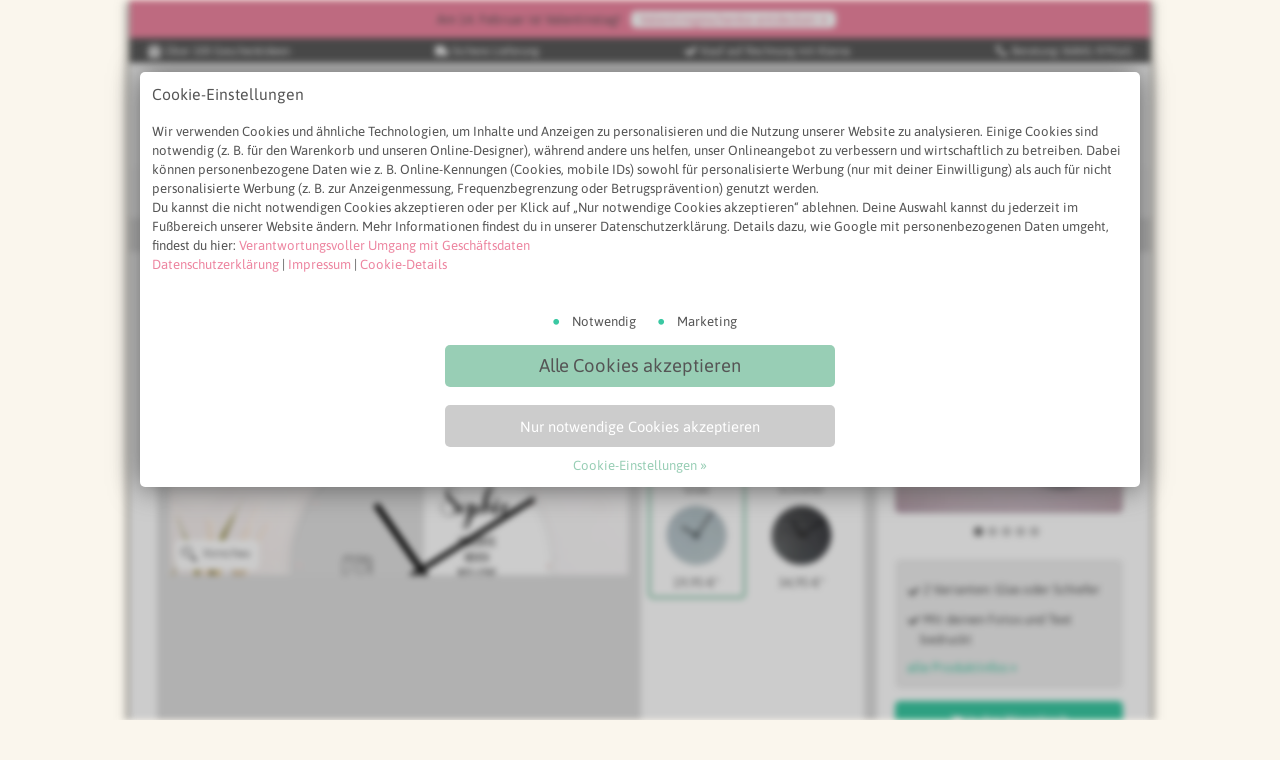

--- FILE ---
content_type: text/html; charset=UTF-8
request_url: https://de.personello.com/produkte/fotouhr.htm?frmStr_motiv=0444-photoclock
body_size: 47697
content:
<!doctype html>
<html lang="de"> <head> <meta charset="utf-8"> <meta name="viewport" content="width=device-width, initial-scale=1.0"> <link rel="apple-touch-icon" sizes="180x180" href="/assets/grid/img/apple-touch-icon-180x180.png"> <link rel="apple-touch-icon" sizes="152x152" href="/assets/grid/img/apple-touch-icon-152x152.png"> <link rel="apple-touch-icon" sizes="120x120" href="/assets/grid/img/apple-touch-icon-120x120.png"> <link rel="apple-touch-icon" sizes="76x76" href="/assets/grid/img/apple-touch-icon-76x76.png"> <link href="/assets/grid/css/default.css?v=v3.46.0" rel="prefetch"><style type="text/css">@charset "UTF-8";a.defaultButton{background:#98ceb5;color:#555}a.ctaButton{background:#3ac8a2;color:#fff}a.ghostButton{background:#fff;color:#555}a.ghostButton:hover{background:#98ceb5;color:#fff}a.ghostButton:hover [class*=icon-]:before{color:#fff}a.ghostButton[data-status="010"],a.ghostButton[data-status="030"],a.defaultButton[data-status="010"],a.defaultButton[data-status="030"]{background:#ccc;color:#666}a.ghostButton[data-status="010"]:hover,a.ghostButton[data-status="030"]:hover,a.defaultButton[data-status="010"]:hover,a.defaultButton[data-status="030"]:hover{background:#ccc;color:#666}a.ghostButton[data-status="010"]:after,a.ghostButton[data-status="030"]:after,a.defaultButton[data-status="010"]:after,a.defaultButton[data-status="030"]:after{color:#666}h1,h2,h3,h4,h5,h6,#content:not(.textTile)>p.title{color:#666}p.section.title{color:#666}p{color:#555}.color1{background:#98ceb5}.color2{background:#34b8be}.color3{background:#e27f64}.color4{background:#ed85a0}.color5{background:#9dc675}.color6{background:#cddc39}.color7{background:#f0a038}.color8{background:#9c3238}.color9{background:#af6195}.color10{background:#fbda62}.color11{background:#6dd1c2}.color12{background:#82b5de}.color13{background:#66d0d8}.color14{background:#9e9e9e}.color15{background:#9874ba}.color16{background:#778fdb}.color17{background:#3ac8a2}.color18{background:#000}.color19{background:#f9f9f9}.color20{background:#fff}.colorCTA{background:#3ac8a2}[class*=color] *{color:#555}.color3 *,.color8 *,.color9 *,.color15 *{color:#fff}[class^=icon-].muted:before,[class*=icon-].muted:before{color:#666}.defaultBox{background:#EDEDED;color:#555}.coloredBox.text-light p{color:#ffffff!important}.coloredBox.text-light select,.coloredBox.text-light option{color:#555}.text-light{color:#fff}.colorBox1{background:#98ceb5}.colorBox2{background:#ed85a0}.colorBox3{background:#af6195}.colorBox1{color:#fff}.colorBox1 li,.colorBox1 li:before{color:#ffffff!important}.colorBox1>.defaultButton{background:#fff;color:#98ceb5}.colorBox1>.defaultButton:before,.colorBox1>.defaultButton:after{color:#98ceb5}.colorBox2{color:#fff}.colorBox2 li,.colorBox2 li:before{color:#ffffff!important}.colorBox2>.defaultButton{background:#fff;color:#ed85a0}.colorBox2>.defaultButton:before,.colorBox2>.defaultButton:after{color:#ed85a0}.colorBox3{color:#fff}.colorBox3 li,.colorBox3 li:before{color:#ffffff!important}.colorBox3>.defaultButton{background:#fff;color:#af6195}.colorBox3>.defaultButton:before,.colorBox3>.defaultButton:after{color:#af6195}.text-dark{color:#555}a,p a,li a{color:#ed85a0}a:hover{opacity:.8}a.info{background:#3079B5}a.warning{background:#f0a038}a.error{background:#e51c23}a.lead,.lead{color:#3ac8a2!important}.leadOut a.subLink{color:#98ceb5!important}.labelWrap .tv{background:#fff;color:#ed85a0}.labelWrap .new{background:#ed85a0;color:#555}.labelWrap .discount{background:#A0182E;color:#fff}.labelWrap .top{background:#34b8be;color:#555}.labelWrap .top span.icon-star:before{color:#3079B5}.labelWrap .info{background:#3079B5;color:#555}.labelWrap .info .icon-info:before{color:#555}.labelWrap .neutral{background:#fff;color:#98ceb5}.eventDateHint{color:#555}.eventLabel{color:#fff}.eventLabel.color1{background:#98ceb5}.eventLabel.color2{background:#ed85a0}.eventLabel.color3{background:#03a9f4;color:#ffffff!important}.eventLabel.color4{background:#A0182E;color:#ffffff!important}body{background:#FAF6ED}#container,#contentWrapper,header{background:#fff}#search input[type=text],#search input[type=search]{color:#666}header span.cartAmount{background:#98ceb5;color:#555}header #go2shoppingCart a{text-decoration:none;color:#666}header #logo .colorLogo{fill:#98ceb5}#mainNav{background:#fafafa}#mainNav a{color:#666}#mainNav a:hover,#mainNav a:active{color:#ed85a0}#breadcrumb,#breadcrumbBar{color:#666}#breadcrumb a{background-color:#fff;color:#666}#breadcrumb a:hover{opacity:.8}#braedcrumb p{color:#666}footer p,footer p.title,footer #trustElements a,footer #quickLinks a,footer #quickLinks a span:before{color:#fff}footer #testimonials p.title{color:#555}footer #priceTaxHint{background:#fafafa;color:#666}footer .defaultButton{background:#98ceb5!important;color:#555555!important}footer #usefulLinks{background:#737373}footer #usefulLinks .serviceBox{background:#595959}footer #usefulLinks .serviceBox span.icon,footer #usefulLinks .serviceBox a{color:#fff}footer #testimonials{color:#666;background:#333}footer #kundenservice p a{color:#98ceb5}footer #kundenservice p.phone{color:#98ceb5}footer #kundenservice small{color:#fff}footer #kundenservice p.phone span{color:#fff}footer #kundenservice p.email{color:#98ceb5}footer #kundenservice p.email span:before{color:#fff}footer #kundenservice p.chat{color:#98ceb5}footer #kundenservice p.chat span:before{color:#fff}footer #kundenservice ul li a{color:#fff}footer #quickLinks ul.noStyle li a:before{color:#fff}#textLinks{color:#555}#textLinks a{color:#555}aside.support a{color:#666}aside.support .helpIcon{background:#fff}aside.support .helpIcon:hover{background:#98ceb5;color:#fff}aside.support .helpIcon:hover a{color:#fff}.section span{background:#fff}ul li,ol li{color:#555}ul.textList li:before{color:#8c8c8c}ul.muted li a,ol.muted li a{color:#555}ul.linkList li:before{color:#8c8c8c}ul.checkList li:before{color:#98ceb5}ul.uspList li:before{color:#98ceb5}ul.uspListHighlights li:after{color:#666}ul.contentsList a{color:#98ceb5}span.priceTag,.defaultBox span.priceTag,.ghostBox span.priceTag{color:#666}form legend{color:#666}form input[type=text],form input[type=email],form input[type=tel],form textarea,form select,form legend,form label{color:#555}form textarea,form select{background:#fff}p.success a{color:#fff}fieldset.checkboxes input[type=checkbox]:checked+label::before,fieldset.checkboxes input[type=checkbox]:not(:checked)+label::before,fieldset.checkboxes input[type=radio]:checked+label::before,fieldset.checkboxes input[type=radio]:not(:checked)+label::before{background:#fff}fieldset.checkboxes input[type=checkbox]:hover+label::before,fieldset.checkboxes input[type=radio]:hover+label::before{background:#fff}fieldset.checkboxes input[type=checkbox]:checked+label::before,fieldset.checkboxes input[type=radio]:checked+label::before{background:#ed85a0}form div.upload span.defaultButton{background:#98ceb5;color:#555}form button[type=submit]{background:#98ceb5;color:#555}form button[type=submit].ctaButton{background:#3ac8a2;color:#fff}p.error{background:#e51c23;color:#fff}p.success{color:#fff;background:#8bc34a}.reveal-modal-bg{background:rgba(0,0,0,.6)}.reveal-modal{background:#fafafa}.reveal-modal .close-reveal-modal{color:#666}#contentSearchBox input[type=text],#contentSearchBox input[type=search]{color:#666}#back2topTouchZone{background:#ed85a0;color:#555}span.ratingStars5:before,span.ratingStars4:before{color:#fbda62}.icon-delete-circle:before{color:#e51c23}.icon-exclamation-circle:before{color:#e51c23}.icon-info-circle:before{color:#3079B5}.icon-star:before{color:#fbda62}.icon-facebook:before{color:#3079B5}.icon-instagram:before{color:#555}.icon-pinterest:before{color:#e51c23}.icon-youtube:before{color:#e51c23}.icon-twitter:before{color:#3079B5}.icon-google-plus:before{color:#e51c23}.icon-whatsapp:before{color:#8bc34a}.icon-delete-circle-white:before{color:#fff}.icon-exclamation-circle-white:before{color:#fff}.icon-info-circle-white:before{color:#fff}.icon-star-white:before{color:#fff}.icon-facebook-white:before{color:#fff}.icon-instagram-white:before{color:#fff}.icon-pinterest-white:before{color:#fff}.icon-youtube-white:before{color:#fff}.icon-twitter-white:before{color:#fff}.icon-google-plus-white:before{color:#fff}.icon-whatsapp-white:before{color:#fff}.icon-rabbit-white:before{color:#fff}.icon-heart:before{color:#f4b1c3}.icon-heart-white:before{color:#fff}blockquote:before{color:#bfbfbf}blockquote{background:#EDEDED}blockquote footer cite{color:#555}blockquote footer cite a,blockquote footer cite small{color:#666666!important}.teamImgProfile{color:#555;font:normal 36px "Amatic SC",Asap,sans-serif}p.infoText{background:#3079B5;color:#555}p.infoText a{color:#555}#outOfStock p{color:#666}.muted,.muted:before,.muted:after{color:#666666!important}#content .search button.searchSubmit{background:#98ceb5!important}#content .search button.searchSubmit::before{color:#555555!important}.ss360-layer-content #ss360-search-result-heading+div{color:#555}.unibox-selectable.unibox-show-all{background:#98ceb5!important}.unibox-selectable.unibox-show-all span{color:#ffffff!important}.ss360-group ul li.ss360-suggests{background:#EDEDED}.ss360-suggests a{color:#555}.ss360-layer-content ul li a{color:#555555!important}h3.content-group-heading{background-color:#98ceb5!important}button.ss360-more-results{background:#98ceb5!important;color:#555555!important}form.search input[type=search]{color:#555;border-color:#98ceb5!important;background:#EDEDED}form.search span.icon-search{color:#98ceb5!important}.ss360-group ul li.ss360-suggests{background:#EDEDED;border:1px solid #ccc}.ss360-suggests a{color:#555}.ss360-layer-content ul li a{color:#555555!important}h3.content-group-heading{background-color:#98ceb5!important}button.ss360-more-results{background:#98ceb5;color:#555}html,body,div,span,applet,object,iframe,h1,h2,h3,h4,h5,h6,p,blockquote,pre,a,abbr,acronym,address,big,cite,code,del,dfn,em,img,ins,kbd,q,s,samp,small,strike,strong,sub,sup,tt,var,b,u,i,center,dl,dt,dd,ol,ul,li,fieldset,form,label,legend,table,caption,tbody,tfoot,thead,tr,th,td,article,aside,canvas,details,figcaption,figure,footer,header,hgroup,menu,nav,section,summary,time,mark,audio,video{margin:0;padding:0;border:0;outline:0;font-size:100%;font:inherit;vertical-align:baseline}article,aside,details,figcaption,figure,footer,header,hgroup,menu,nav,section{display:block}body{line-height:1}ol,ul{list-style:none}blockquote,q{quotes:none}blockquote:before,blockquote:after,q:before,q:after{content:"";content:none}input[type=reset]::-moz-focus-inner,input[type=button]::-moz-focus-inner,input[type=submit]::-moz-focus-inner,input[type=file]>input[type=button]::-moz-focus-inner{padding:0;border:0}ins{text-decoration:none}del{text-decoration:line-through}table{border-collapse:collapse;border-spacing:0}.hidden{display:none}.row{margin-bottom:0;clear:both;overflow:auto;position:relative}.row+h2,.row+h3,.row+br,.row>.defaultBox+row{margin-top:36px}.row.equalHeight{display:flex;flex-wrap:wrap}header.row{padding:0}header.row h1:only-child{margin-bottom:0}.first{margin-left:0!important;clear:left}.lgOnly{display:block}.mdOnly,.smOnly{display:none}.autosort .col2:nth-child(6n+1),.autosort .col3:nth-child(4n+1),.autosort .col4:nth-child(3n+1),.autosort .col4-5:nth-child(2n+1),.autosort .col6:nth-child(2n+1),.col4 .autosort .col2:nth-child(2n+1),.col8 .autosort .col2:nth-child(4n+1){margin-left:0!important;clear:left}.col1,.col2,.col3,.col4,.col4-5,.col4-5 .half,.col5,.col6,.col7,.col8,.col9,.col10,.col11,.col12{float:left;margin-left:36px;margin-bottom:36px;position:relative}.col12{margin-left:0}.nesting,.nesting-2 div[class*=col]:nth-last-child(-n+2),.nesting-3 div[class*=col]:nth-last-child(-n+3),.nesting-4 div[class*=col]:nth-last-child(-n+4){margin-bottom:0}.col1{width:66px}.col2{width:168px}.col3{width:270px}.col4{width:372px}.col4-5{width:423px}.col4-5 .half{width:193px}.col5{width:474px}.col6{width:576px}.col7{width:678px}.col8{width:780px}.col9{width:882px}.col10{width:984px}.col11{width:1086px}.col12{width:1188px;margin-left:0}.defaultBox .col1{width:54px}.defaultBox .col2{width:156px}.defaultBox .col3{width:258px}.defaultBox .col4{width:360px}.defaultBox .col5{width:462px}.defaultBox .col6{width:564px}.defaultBox .col7{width:666px}.defaultBox .col8{width:768px}.defaultBox .col9{width:870px}.defaultBox .col10{width:972px}.defaultBox .col11{width:1074px}.defaultBox .col12{width:1164px}.col12.defaultBox,.col12.defaultBox.nesting{margin-bottom:36px}.col12.defaultBox.nesting .col4{width:364px}.col12.defaultBox.nesting div{margin-bottom:0}.defaultBox.nesting{margin-bottom:36px;overflow:hidden}.nesting .boxContent div:nth-last-child(2){margin-bottom:0}.clear:after{content:".";display:block;height:0;clear:both;visibility:hidden}html{scroll-behavior:smooth;scroll-margin-top:1rem}html *:before,html *:after{display:none}html.wf-personello-n4-active *:before,html.wf-personello-n4-active *:after{display:inline}#container{width:1224px;margin:auto;box-shadow:0 0 10px #333}#contentWrapper{width:1188px;margin:18px auto;padding:18px}#container>header{padding:18px;display:flex;justify-content:space-between;align-items:center}#container>header #logo{width:20%}#container>header #logo img{max-height:60px}#container>header .trustedShops{width:5%}#container>header .search{width:50%}#container>header .uspsWrapper{margin-top:27px;padding:0}#container>header .uspsWrapper .usp{display:inline-block;float:left;color:#999;font-size:1.3rem;line-height:130%;width:30%;margin:0 9px}#container>header .uspsWrapper .usp span{font-size:3.2rem;display:inline-block;float:left;margin-right:12px;vertical-align:middle}#container>header .uspsWrapper .usp span.icon-gift{font-size:3rem}#uspBar{background:#595959;color:#fff;display:flex;justify-content:space-between;padding:3px 0;flex-wrap:nowrap}#uspBar span.usp{flex:0 auto;margin:0 18px;text-align:center;font-size:1.3rem}#uspBar span.usp span{font-size:1.2em}header .quickLinks{text-align:right;width:21%}header .quickLinks a{text-align:center;display:inline-block;margin:0 9px;position:relative;font-size:1.5rem;text-decoration:none}header .quickLinks a:hover{text-decoration:none}header .quickLinks a:hover span{opacity:.8}header .quickLinks a img.mainNavIcon{height:36px;display:inline-block;line-height:0}header .quickLinks a span.linkText{display:block;font-size:11px}header .quickLinks span.cartAmount{display:block;width:21px;height:21px;border-radius:50%;text-align:center;vertical-align:middle;line-height:1.9rem;font-size:1.1rem;position:absolute;top:-9px;right:0;font-weight:700}nav#mainNav{clear:both;position:relative;padding:18px}nav#mainNav ul#topMenu{margin:0;padding:0;margin-bottom:-9px;display:flex;flex-flow:row nowrap;justify-content:space-between}nav#mainNav ul#topMenu li{text-align:left;margin-bottom:0;position:relative;padding-left:0;padding-bottom:9px;text-indent:0}nav#mainNav ul#topMenu a{font:normal 1.8rem/1 Asap,sans-serif;text-decoration:none;display:block}nav#mainNav ul#topMenu a.topEvent{color:#fff;padding:3px 9px;border-radius:5px;text-align:center;margin:-3px 0;display:inline-block}nav#mainNav ul#topMenu a.topEvent.christmas{background:#A0182E}nav#mainNav li.flyOut{position:relative}nav#mainNav li.flyOut a.showSubNav{width:100%;display:inline-block}nav#mainNav li.flyOut a.showSubNav span{font-size:1.2rem;display:inline-block}nav#mainNav li.flyOut a.showSubNav span:before{display:inline-block;margin-top:-3px}nav#mainNav li.flyOut:hover{margin-top:-6px;padding-top:6px}nav#mainNav li.flyOut:hover span.icon-chevron-down{opacity:0}nav#mainNav li.flyOut:hover ul.subNav{visibility:visible;opacity:1}nav#mainNav li.flyOut span.icon-chevron-down{opacity:1;transition:opacity 0.1s linear}nav#mainNav li.flyOut ul.subNav{transition:opacity 0.1s linear;background:#EDEDED;position:absolute;box-sizing:border-box;visibility:hidden;opacity:0;padding:12px;z-index:4;left:-.5em;top:18px;display:block;width:100%;min-width:150px;-webkit-box-shadow:0 4px 6px -1px rgba(120,120,120,.6);-moz-box-shadow:0 4px 6px -1px rgba(120,120,120,.6);box-shadow:0 4px 6px -1px rgba(120,120,120,.6)}nav#mainNav li.flyOut ul.subNav li{padding:12px 0}nav#mainNav li.flyOut ul.subNav li:before{float:left;margin-right:3px;font:normal 1.5rem/1 personello!important}nav#mainNav li.flyOut ul.subNav li a{font:normal 1.5rem/1 Asap,sans-serif!important}#breadcrumb{padding:9px 18px;background:#e0e0e0}#breadcrumb span:before{font-size:1.1rem;padding-top:2px;display:inline-block}#breadcrumb p{margin:0;font-size:1.2rem}#breadcrumb a{border-radius:5px;padding:3px;font-size:1.2rem;line-height:1;text-decoration:none;display:inline-block;margin:0 3px}footer #priceTaxHint{padding:9px 18px;margin:0}footer #priceTaxHint a{text-decoration:underline}#socialSignup{display:block;overflow:hidden;background:#3079B5;padding:18px}#socialSignup #newsletterSubscription{position:relative}#socialSignup #newsletterSubscription #incentive{position:absolute;right:-20px;top:-5px;background:#fff;font-size:1.5em;color:#3079B5;padding:3px 12px;transform:rotate(10deg);line-height:.8;text-align:center;border-radius:5px}#socialSignup #newsletterSubscription #incentive small{font-size:.5em}#socialSignup #newsletterSubscription a#incentiveConditions{color:#fff}#socialSignup .col6{margin-bottom:0;text-align:center}#socialSignup .col6 p.title{text-align:center}#socialSignup fieldset{display:flex;flex-flow:row nowrap;margin:0 auto 18px;max-width:85%}#socialSignup fieldset input{margin:0;border:1px solid #fff;border-radius:5px 0 0 5px}#socialSignup fieldset button{width:25%;margin:0;border-radius:0 5px 5px 0;border:1px solid #f4b1c3;background:#f4b1c3;color:#555}#socialSignup fieldset button:hover{cursor:pointer}#socialSignup #newsletter>p{clear:both}#socialSignup .newsletterSubscriptionLoading{width:100%;height:100%;position:absolute;top:0;left:0;z-index:20;background-color:#82B5DE;display:none}#socialSignup .newsletterSubscriptionLoading img{margin:4em auto 0}#socialSignup p#subscribeError,#socialSignup p#subscribeSuccess{display:none;max-width:80%;margin:auto}#socialSignup .socialLinks{display:flex;flex-flow:row nowrap;justify-content:space-between;text-align:center;max-width:400px;margin:0 auto 18px}#socialSignup .socialLinks a span:before{font-size:3.6rem;color:#ffffff!important}footer #usefulLinks{padding:18px;margin-bottom:0}footer #usefulLinks .row{display:flex}footer #usefulLinks .row>div{flex:1;justify-content:space-between}footer #usefulLinks p.title{font-size:1.8rem}footer #usefulLinks #USPs div{margin:0 0 18px}footer #usefulLinks #USPs div:last-child,footer #usefulLinks ul:last-child{margin-bottom:0}footer .serviceBox{padding:12px}footer .serviceBox .zahlarten{position:relative;display:flex;flex-wrap:wrap;gap:.5em}footer .serviceBox .zahlarten a{position:absolute;inset:0}footer .serviceBox .zahlarten img{max-height:28px;width:auto;background:#fff;padding:.5em;margin:0}footer #usefulLinks span.icon,footer #kundenservice span.icon{font:normal 3.2rem/1 personello;display:block;float:left;margin:0 18px 0 0}footer .col2{margin-left:12px;margin-bottom:0}footer #kundenservice p{line-height:1;font-size:2.2rem;margin-bottom:18px;clear:both}footer #kundenservice small{font-size:1.1rem}footer #kundenservice p.email span:before,footer #kundenservice p.phone span:before,footer #kundenservice p.chat span:before{float:left;font:normal 2.4rem/1 personello;margin:18px 18px 0 0;display:block}footer #kundenservice ul{clear:both}#serviceTeam{display:flex;flex-flow:row wrap;margin-bottom:18px;align-items:flex-start}#serviceTeam>img{border-radius:50%;flex:17%;-ms-flex:15%;max-width:17%;height:auto;margin:1.5%;border:2px solid #ccc;box-sizing:border-box}#serviceTeam>hr{flex:100%;height:0;margin:0;border:0}footer #quickLinks a img{display:inline;margin-bottom:0}footer #quickLinks form input[type=email]{padding:9px;margin-bottom:18px;width:67%;font:normal 1.3rem/150% Asap,sans-serif;float:left;border-radius:5px 0 0 5px}footer #quickLinks form p#subscribeError,footer #quickLinks form p#subscribeSuccess{display:none}footer #quickLinks form button{padding:9px;margin-bottom:18px;border-radius:0 5px 5px 0;font:normal 1.3rem/150% Asap,sans-serif;margin-top:0}footer #testimonials{padding:18px}#textLinks{padding:18px;text-align:center}.flags{display:flex;flex-flow:row wrap}.flags a{flex:1;max-width:15%;margin-right:9px}.flags a img{border-radius:0}html{font:normal 62.5%/150% Asap,sans-serif}body{font:normal 1.5rem/150% Asap,sans-serif}h1{font:bold 3.6rem/130% Asap,sans-serif;letter-spacing:normal;word-spacing:normal}html:not(.wf-active) h1{font-family:sans-serif;letter-spacing:-.05em;font-weight:700}h2,h3,p.title.section{font:normal 3rem/130% Asap,sans-serif}h4,h5,h6{font:normal 1.8rem/130% Asap,sans-serif}h1,h2,h3{margin-bottom:36px}h4,h5,h6{margin-bottom:18px}.title{font:normal 1.8rem/130% Asap,sans-serif;margin-bottom:18px}.title.tv{background:transparent url(../img/ico-tv-logos.png) no-repeat top right;background-size:contain}strong{font-weight:700}p{font:normal 1.5rem/150% Asap,sans-serif;margin-bottom:18px}p:last-child,p:only-child{margin-bottom:0}p+h2,p+h3,p+.title{margin-top:36px}.col2 p{font-size:1.3rem}.col2 .title{font:normal 1.8rem/150% Asap,sans-serif;margin:0 0 12px}br.clear{clear:both}br[id^=jm_]{height:0;line-height:0;display:inline;visibility:hidden;margin:0;padding:0}.small,small{font-size:.8em;line-height:1}.large{font-size:1.2em}.center{text-align:center}p.infoText{padding:12px;border-radius:5px}p.infoText:before{content:"i";font-family:personello;padding-right:9px;vertical-align:middle;font-size:1.2em;line-height:0}p.infoText a{text-decoration:underline}p.infoText a:hover{text-decoration:none}[data-icon]:before{font-family:personello!important;content:attr(data-icon);font-style:normal!important;font-weight:normal!important;font-variant:normal!important;text-transform:none!important;speak:none;line-height:1;-webkit-font-smoothing:antialiased;-moz-osx-font-smoothing:grayscale}[class^=icon-]:before,[class*=icon-]:before{font-family:personello!important;font-style:normal!important;font-weight:normal!important;font-variant:normal!important;text-transform:none!important;speak:none;line-height:1;-webkit-font-smoothing:antialiased;-moz-osx-font-smoothing:grayscale}[class^=icon-]:before,[class*=icon-]:before{vertical-align:middle;line-height:1}.icon-checkmark:before{content:"a"}.icon-like:before{content:"b"}.icon-rocket:before{content:"c"}.icon-truck:before{content:"d"}.icon-external-link:before{content:"e"}.icon-speech-bubbles:before{content:"f"}.icon-delete-circle:before{content:"h"}.icon-exclamation-circle:before{content:"g"}.icon-question-circle:before{content:"j"}.icon-chevron-right-circle:before{content:"k"}.icon-checkmark-circle:before{content:"l"}.icon-chevron-right:before{content:"m"}.icon-dot:before{content:"n"}.icon-info-circle:before{content:"i"}.icon-heart:before{content:"o"}.icon-reload:before{content:"p"}.icon-shopping-cart:before{content:"q"}.icon-camera:before{content:"r"}.icon-star:before{content:"s"}.icon-light-bulb:before{content:"t"}.icon-chevron-down:before{content:"v"}.icon-chevron-up:before{content:"w"}.icon-picture:before{content:"x"}.icon-facebook:before{content:"D"}.icon-pinterest:before{content:"F"}.icon-youtube:before{content:"G"}.icon-twitter:before{content:"H"}.icon-whatsapp:before{content:"y"}.icon-home:before{content:"A"}.icon-email:before{content:"z"}.icon-menu:before{content:"B"}.icon-search:before{content:"C"}.icon-cloud-upload:before{content:"J"}.icon-cloud-download:before{content:"K"}.icon-arrow-down-circle:before{content:"L"}.icon-download:before{content:"M"}.icon-phone:before{content:"N"}.icon-flower:before{content:"O"}.icon-tree:before{content:"P"}.icon-compass:before{content:"U"}.icon-gift:before{content:"Q"}.icon-instagram:before{content:"E"}.icon-collage:before{content:"S"}.icon-crop:before{content:"W"}.icon-delete:before{content:"X"}.icon-rotate:before{content:"Z"}.icon-text:before{content:"1"}.icon-photo:before{content:"2"}.icon-rotate-right:before{content:"3"}.icon-rotate-left:before{content:"4"}.icon-straightener:before{content:"5"}.icon-addphoto:before{content:"6"}.icon-arrow-down:before{content:"7"}.icon-arrow-left:before{content:"8"}.icon-arrow-right:before{content:"9"}.icon-arrow-up:before{content:"!"}.icon-bold:before{content:'"'}.icon-italic:before{content:"#"}.icon-stroke:before{content:"$"}.icon-lock:before{content:"%"}.icon-cogs:before{content:"&"}.icon-credit-card:before{content:"'"}.icon-euro:before{content:"("}.icon-file:before{content:")"}.icon-color-palette:before{content:"*"}.icon-brush:before{content:"+"}.icon-plus-circle:before{content:"Y"}.icon-globe:before{content:"0"}.icon-package:before{content:","}.icon-gallery-view:before{content:"/"}.icon-list-view:before{content:"-"}.icon-chevron-left:before{content:"."}.icon-options:before{content:"R"}.icon-cup:before{content:"T"}.icon-quantitydiscount:before{content:"V"}.icon-cart-arrow-down:before{content:";"}.icon-pencil:before{content:">"}.icon-plus:before{content:"@"}.icon-arrows:before{content:"?"}.icon-chevron-left-circle:before{content:"_"}.icon-arrow-left-circle:before{content:"<"}.icon-arrow-right-circle:before{content:"["}.icon-arrow-up-circle:before{content:"]"}.icon-checkmark-square:before{content:"u"}.icon-user:before{content:"I"}.icon-bolt:before{content:":"}.icon-logout:before{content:"="}.icon-login:before{content:"`"}.icon-eye:before{content:"{"}.icon-postcard-dinlang:before{content:"|"}.icon-postcard-dinlang-klapp:before{content:"}"}.icon-postcard-a6-klapp:before{content:"~"}.icon-postcard-a6:before{content:"\\"}.icon-postcard-quadrat:before{content:"\e000"}.icon-postcard-quadrat-klapp:before{content:"\e001"}.icon-bookmark:before{content:"°"}.icon-tiktok:before{content:"\e003"}.icon-map-pin:before{content:"U"}.icon-postcard-dinlang:before,.icon-postcard-dinlang-klapp:before,.icon-postcard-a6:before,.icon-postcard-a6-klapp:before,.icon-postcard-quadrat:before,.icon-postcard-quadrat-klapp:before{font-size:2em;margin-right:9px}.icon-minus:before{content:"5"}.icon-delete-circle-white:before{content:"h"}.icon-info-circle-white:before{content:"i"}.icon-heart-white:before{content:"o";vertical-align:middle}.icon-star-white:before{content:"s"}.shareIcons{display:inline-block;margin-right:18px;font:normal 4.8rem/1 personello}.icon-truck{display:inline-block;transform:scaleX(-1)}.iconTitleWrap{display:flex;flex-flow:row nowrap;align-items:center}.icon-title{display:block;width:40px;height:40px;padding:10px;border-radius:50%;float:left;margin-right:9px}.icon-title-color1{background:#98ceb5}.icon-title-color2{background:#34b8be}.icon-title-color3{background:#e27f64}.icon-title-color4{background:#ed85a0}.icon-title-color5{background:#9dc675}.icon-title-color6{background:#cddc39}.icon-title-color7{background:#f0a038}.icon-title-color8{background:#9c3238}.icon-title-color9{background:#af6195}.icon-title-color10{background:#fbda62}.defaultBox,.ghostBox,.infoBox,.coloredBox,.colorBox1,.colorBox2,.colorBox3,.warningBox,.errorBox,.successBox{box-sizing:border-box;padding:12px;border-radius:5px}.defaultBox p:last-child,.ghostBox p:last-child,.infoBox p:last-child,.coloredBox p:last-child,.colorBox1 p:last-child,.colorBox2 p:last-child,.colorBox3 p:last-child,.warningBox p:last-child,.errorBox p:last-child,.successBox p:last-child{margin-bottom:0}.row>article>p+.defaultBox{margin-top:18px;margin-bottom:36px}.hoverBox{position:relative}.hoverBox:hover img{opacity:.1}.hoverBoxWrapper{opacity:1;position:relative;text-align:center}.hoverBox .hoverBoxContent{display:none;position:absolute;top:0;left:0;width:100%;text-align:center;padding:12px;box-sizing:border-box}.ghostBox{border:1px solid #ccc;text-align:center}.infoBox{background:#7aafdc}.infoBox p:first-of-type{color:#3079B5!important}.reveal-modal-bg{position:fixed;height:100%;width:100%;z-index:5;display:none;top:0;left:0}.reveal-modal{position:absolute;border-radius:5px;display:none;left:50%;margin-left:-612px;padding:18px;top:12px;width:1188px;z-index:11}.reveal-modal .close-reveal-modal{font-size:2.2rem;line-height:.5;position:absolute;top:8px;right:11px;text-shadow:none;font-weight:700;cursor:pointer;text-decoration:none}.reveal-modal .col3{width:250px}.row.autosort.ab-test{display:flex;flex-flow:row wrap}.prodBox{box-sizing:border-box;background:#EDEDED;border:1px solid #e6e6e6;border-radius:5px}.prodBox img{border-radius:0;margin-bottom:0!important}.prodBox .prodDesc{padding:9px;border-radius:0 0 5px 5px}.prodBox .prodDesc p{margin-bottom:0}.prodBox .prodDesc p.title{font-size:1.7rem;margin-bottom:3px}.prodBox .prodDesc p.priceTag{font-size:1.4rem;font-weight:700}.hintboxWrap{box-sizing:border-box;position:relative;padding-left:18px;padding-top:0}.hintboxWrap .hint:before{content:url([data-uri]);background:#f6b605;border-radius:50%;font:bold 3rem/130% personello;position:absolute;top:0;left:0;width:35px;height:35px;max-width:35px;max-height:35px;text-align:center;padding:2px}.hintboxWrap .hint{padding:12px;padding-left:30px;background:#EDEDED}.hintboxWrap .imgBox{display:flex;flex-flow:row nowrap;justify-content:space-between}.hintboxWrap .imgBox .imgWrap{margin-right:12px;text-align:center}.hintboxWrap .imgBox .imgWrap:last-child{margin-right:0}.imgCaptionBox{box-sizing:border-box}.imgCaptionBox>a>img{border-bottom-left-radius:0!important;border-bottom-right-radius:0!important;margin-bottom:0!important}.imgCaptionBox p.imgCaption{background:#EDEDED;padding:9px;font-size:1.5rem;border:1px solid #ccc;border-radius:0 0 5px 5px;overflow:hidden}.imgCaptionBox p.imgCaption>img.authorImg{max-width:42px!important;max-height:42px!important;border:3px solid #ccc;border-radius:50%;float:left;margin:0 9px 0 0!important}span.priceTag{position:absolute;right:0;top:3px;font:normal 1.4rem/150% Asap,sans-serif}span.priceTag i{font-size:1.2rem}.priceStriked{text-decoration:line-through;color:#A0182E}.defaultBox span.priceTag,.ghostBox span.priceTag{right:12px;top:20px;font-size:1.6rem}p.price{font-size:1.8rem;font-weight:700}p.price,p.right{text-align:right}.price p.title{max-width:73%;word-wrap:break-word}[class*=col] img:not(.authorImg){max-width:100%;display:block;height:auto;margin-bottom:9px}[class*=col] a:last-child img{margin-bottom:0}[class*=col] img+.label{margin-top:-9px}img{border-radius:5px}img[src*=ico_loading]{display:block;margin-left:auto;margin-right:auto;width:32px}img[src*=ico_loading].lazy-hidden{opacity:0}.lazy-loaded{transition:all 0.2s ease 0s;opacity:1}.teamImgProfile{font:normal 24px "Amatic SC",Arial;max-width:100%;text-align:center}.teamImgProfile img{border:6px solid #cccccc!important;max-width:100%;height:auto;box-sizing:border-box;border-radius:50%}.teamImgProfile img.img-left{max-width:33.3%}.img-left{float:left;margin:0 18px 18px 0!important}.img-right{float:right;margin:0 0 18px 18px}p>.img-left{margin:0 9px 9px 0}p>.img-right{float:right;margin:0 0 9px 9px}img+ul{margin-top:18px}.img-left+ul{clear:none;margin-top:0}p img.inlineEmail{margin:0;display:inline;vertical-align:text-top;padding:3px 0 0;border-radius:0;max-width:100%;width:inherit}video{width:100%;height:auto;margin-bottom:4px}img.muted{-webkit-filter:grayscale(100%);filter:grayscale(100%)}img.blurred{-webkit-filter:blur(5px);filter:blur(5px)}#teaser{position:relative}#teaser a.mapLink1,#teaser a.mapLink2,#teaser a.mapLink3{position:absolute;width:33%;height:100%;top:0;z-index:3;opacity:0}#teaser a.mapLink1{left:0}#teaser a.mapLink2{left:34%}#teaser a.mapLink3{left:67%}a:link,a:visited,a:active{text-decoration:none;transition:all 0.2s ease 0s}a:hover{text-decoration:none}p a{text-decoration:underline}a.underlined{text-decoration:underline}a.external:after{content:"e";font-family:personello;line-height:1;vertical-align:middle;font-size:.9em;padding-left:3px}a.arrows:after{content:"»";font-size:1.1em;line-height:1;padding-left:3px}a.link:after,a.link-back:before,a.ok:before,a.info:before,a.heart:before,a.error:before,a.warning:before,a.add2cart:before,a.warenkorb:before,a.search:before,a.download:before{font-family:personello;line-height:1;padding-right:9px;vertical-align:middle;font-size:1.1em}a.link:after{content:"k";padding-left:9px;padding-right:0}a.link-back:before{content:"k";padding-left:9px;padding-right:0;transform:rotate(180deg);display:inline-block}a.ok:before{content:"l"}a.info:before{content:"i";font-size:1.1em}a.heart:before{content:"o";font-size:1.1em}a.warning:before{content:"g";font-size:1.1em}a.error:before{content:"h";font-size:1.1em}a.download:before{content:"M";font-size:1.1em}a.search:before{content:"C";font-size:1.1em}a.warenkorb:before{content:"q";font-size:1.1em}a.maxWidth{clear:both;text-align:center;width:100%;margin:9px 0;box-sizing:border-box}a.right{margin:9px 0;float:right}a img{opacity:1;transition:all 0.2s ease 0s;-moz-backface-visibility:hidden;backface-visibility:hidden;border:0}nav.innerContentLinks a{display:block;border-bottom:1px solid #e6e6e6;padding:18px 0;width:100%;color:#555;font-size:1.5rem}nav.innerContentLinks a:first-of-type{border-top:1px solid #e6e6e6}nav.innerContentLinks a:after{content:"m";font-family:personello;float:right}.leadOut{text-align:center}.leadOut a.subLink{color:#666;font-size:.9em}a.defaultButton,a.ghostButton,a.ctaButton{display:inline-block;padding:12px 18px;border-radius:5px;white-space:nowrap;margin:9px 0;font:normal 1.5rem/1 Asap,sans-serif;box-sizing:border-box}a.ghostButton{border:1px solid #ccc}a.ghostButton[data-status="010"]:hover,a.ghostButton[data-status="030"]:hover,a.ctaButton[data-status="010"]:hover,a.ctaButton[data-status="030"]:hover,a.defaultButton[data-status="010"]:hover,a.defaultButton[data-status="030"]:hover{cursor:default}a.ghostButton[data-status="010"] .icon-shopping-cart:before,a.ghostButton[data-status="030"] .icon-shopping-cart:before,a.ctaButton[data-status="010"] .icon-shopping-cart:before,a.ctaButton[data-status="030"] .icon-shopping-cart:before,a.defaultButton[data-status="010"] .icon-shopping-cart:before,a.defaultButton[data-status="030"] .icon-shopping-cart:before{content:"h";font-family:personello;line-height:0;vertical-align:middle;padding-right:9px}a.ghostButton[data-status="010"]:after,a.ghostButton[data-status="030"]:after,a.ctaButton[data-status="010"]:after,a.ctaButton[data-status="030"]:after,a.defaultButton[data-status="010"]:after,a.defaultButton[data-status="030"]:after{padding:0;font-size:1.2rem;line-height:1.2em;display:block;text-align:center}:lang(de) a.ghostButton[data-status="010"]:after,:lang(de) a.ghostButton[data-status="030"]:after,:lang(de) a.ctaButton[data-status="010"]:after,:lang(de) a.ctaButton[data-status="030"]:after,:lang(de) a.defaultButton[data-status="010"]:after,:lang(de) a.defaultButton[data-status="030"]:after{content:"Derzeit leider nicht lieferbar"}:lang(en) a.ghostButton[data-status="010"]:after,:lang(en) a.ghostButton[data-status="030"]:after,:lang(en) a.ctaButton[data-status="010"]:after,:lang(en) a.ctaButton[data-status="030"]:after,:lang(en) a.defaultButton[data-status="010"]:after,:lang(en) a.defaultButton[data-status="030"]:after{content:"Out of stock"}:lang(fr) a.ghostButton[data-status="010"]:after,:lang(fr) a.ghostButton[data-status="030"]:after,:lang(fr) a.ctaButton[data-status="010"]:after,:lang(fr) a.ctaButton[data-status="030"]:after,:lang(fr) a.defaultButton[data-status="010"]:after,:lang(fr) a.defaultButton[data-status="030"]:after{content:"En rupture de stock"}:lang(es) a.ghostButton[data-status="010"]:after,:lang(es) a.ghostButton[data-status="030"]:after,:lang(es) a.ctaButton[data-status="010"]:after,:lang(es) a.ctaButton[data-status="030"]:after,:lang(es) a.defaultButton[data-status="010"]:after,:lang(es) a.defaultButton[data-status="030"]:after{content:"Rara vez agotado"}:lang(it) a.ghostButton[data-status="010"]:after,:lang(it) a.ghostButton[data-status="030"]:after,:lang(it) a.ctaButton[data-status="010"]:after,:lang(it) a.ctaButton[data-status="030"]:after,:lang(it) a.defaultButton[data-status="010"]:after,:lang(it) a.defaultButton[data-status="030"]:after{content:"Tempo appena esaurito"}:lang(nl) a.ghostButton[data-status="010"]:after,:lang(nl) a.ghostButton[data-status="030"]:after,:lang(nl) a.ctaButton[data-status="010"]:after,:lang(nl) a.ctaButton[data-status="030"]:after,:lang(nl) a.defaultButton[data-status="010"]:after,:lang(nl) a.defaultButton[data-status="030"]:after{content:"niet op voorraad"}.defaultButton.muted,.ctaButton.muted{background:#ccc;color:#777;cursor:default}.defaultButton.muted:hover,.ctaButton.muted:hover{opacity:1}.col2 .defaultButton,.col2 .ghostButton,.col2 .ctaButton{padding:9px 9px;font-size:1.3rem}.col2 .defaultButton:before,.col2 .ghostButton:before,.col2 .ctaButton:before{padding-right:3px}.col2 .defaultButton:after,.col2 .ghostButton:after,.col2 .ctaButton:after{padding-left:3px}ul,ol{margin:9px 0;padding:0;clear:both;list-style-position:inside;padding-left:1em}ol{list-style-type:decimal}ul li,ol li{margin:0 0 9px;transition:all 0.2s ease 0s;text-indent:-1em}ul.contentsList li:before,ul.textList li:before,ul.linkList li:before,ul.uspList li:before,ul.checkList li:before{font-family:personello;vertical-align:middle}ul.contentsList li:before,ul.uspList li:before,ul.checkList li:before{padding-right:3px}ul.textList li:before{content:"n"}ul.linkList li:before{content:"m";font-size:.75em}ul.linkList li:hover{margin-left:12px}ul.linkList span.eventLabel{padding:3px;border-radius:5px;font-size:1.1rem;color:#fff}ul.checkList li:before{content:"a"}ul.uspList li:before{content:"l"}ul.contentsList li:before{content:"v";font-size:.75em}ul.contentsList li:hover{margin-left:12px}ul.uspList.muted li:before,ul.checkList.muted li:before{color:#666}ul.uspListHighlights{margin:0;padding:0}ul.uspListHighlights li{font:normal 3rem/150% "Amatic SC",Arial;text-align:center;padding-bottom:12px;border-bottom:1px solid #ccc;margin:12px 0;text-indent:0}ul.uspListHighlights li:before{content:""}ul.uspListHighlights li:first-child{margin-top:0}ul.uspListHighlights li:after{content:"o";font-family:personello;display:block;position:absolute;text-align:center;left:50%;margin-top:-9px;font-size:1.5rem;margin-left:-3px}ul+p,ol+p{margin-top:18px}footer ul li:before{padding-right:.5em}.col2.textTile{height:126px}.col3.textTile{height:203px}.col4.textTile{height:276px}.textTile{border-radius:5px;transition:all 0.2s ease 0s;max-width:100%}.textTile:hover{opacity:.8}.textTile a,.textTile p.title{display:flex;justify-content:center;flex-direction:column;text-align:center;line-height:1;font:normal 3rem/1 "Amatic SC",Arial;width:100%;height:100%;box-sizing:border-box;padding:0 12px}.col3.textTile a,.col3.textTile p.title{font-size:4.8rem}.col4.textTile a,.col4.textTile p.title{font-size:6.8rem}.textTile p.title:hover{cursor:default}.textTile+p{position:relative;clear:both}.shippingTimeHint{display:inline-block;text-align:center;border-radius:50%;font-family:"Amatic SC",Arial;padding:18px;width:110px;height:110px;vertical-align:middle;float:right;margin-top:12px}.shippingTimeHint span{display:inline-block;margin-top:12px;font-size:1.4em}.shippingTimeHint em{font-size:4.5em;line-height:1em}p.eventDateHint{float:right;border-radius:50%;font:normal 3.5rem/3.5rem "Amatic SC",Arial;width:100px;height:100px;line-height:100px;vertical-align:middle;text-align:center;margin:0 0 9px 9px}nav#mainNav ul li span.eventLabel{top:-18px;right:1.5em;position:absolute;padding:1px 3px;font:normal 1rem/150% Asap,sans-serif;border-radius:5px;z-index:4;text-align:center}#eventHint{padding:9px;text-align:center}#eventHint .eventButton{background:#fff;padding:1px 9px;margin:0 .5em;border-radius:5px}#eventHint .eventButton:after{content:" »";font-size:1.2em}#eventHint.colorEvent1{background-color:#98ceb5}#eventHint.colorEvent1 .eventButton{color:#98ceb5}#eventHint.colorEvent2{background-color:#ed85a0}#eventHint.colorEvent2 .eventButton{color:#ed85a0}#eventHint.colorEvent3{background-color:#03a9f4}#eventHint.colorEvent3 .eventButton{color:#03a9f4}#eventHint.colorEvent4{background-color:#A0182E}#eventHint.colorEvent4 .eventButton{color:#A0182E}#eventHint.colorEvent1>p,#eventHint.colorEvent2>p,#eventHint.colorEvent3>p{color:#555}#eventHint.colorEvent4>p{color:#fff}.labelWrap{position:relative}.labelWrap p.label{top:0;left:6px;position:absolute;text-transform:uppercase;text-align:center;border-radius:0 0 5px 5px;margin:0;padding:3px 9px;font:normal 2.6rem/1 "Amatic SC",Arial}.labelWrap p.label.tv{font-size:1.3rem}.labelWrap p.label.tv span{font-size:3.8rem}.col6 .labelWrap p.label{font-size:3.2rem}.label-warning{font-size:.8em;background:#f0a038;color:#fff;padding:3px 9px;border-radius:5px}.tag{font-size:1.2rem;line-height:1;padding:9px;border-radius:5px;white-space:pre-line;word-wrap:break-word;display:inline-block;margin:0 3px 3px 0}.tag:hover{opacity:.8}blockquote.team{margin-top:18px;margin-bottom:72px;padding:24px 12px 12px;position:relative;text-align:center;box-sizing:border-box;border-radius:5px;border-left:10px solid #ccc}blockquote.team:before{content:"“";position:absolute;left:9px;top:-18px;font:normal 9rem/1 Georgia,"Amatic SC",Arial}blockquote.team .rating{border-top:1px solid #d9d9d9;border-bottom:1px solid #d9d9d9;padding:9px 0;margin-bottom:18px;font-size:2rem}blockquote.team footer{margin:36px 0 0;border-radius:5px}blockquote.team footer cite{text-align:right;font:italic 1.8rem/1 Asap,sans-serif;display:block;margin-right:75px}blockquote.team footer cite a,blockquote.team blockquote footer cite small{font-size:.7em;font-style:normal}blockquote.team img.authorImg{border-radius:50%;border:3px solid #ccc;width:65px;max-width:65px;margin-top:-54px;display:block;float:right}blockquote.team p+img{max-width:100%}blockquote.team span.ratingStars4:before{content:"ssss";font:normal 1.8rem/150% personello;display:inline-block;margin-right:12px;vertical-align:middle}blockquote.team span.ratingStars5:before{content:"sssss";font:normal 1.8rem/150% personello;display:inline-block;margin-right:12px;vertical-align:middle}blockquote.team .col2{width:48%;margin-left:4%;margin-bottom:9px}blockquote.team>.textTile{margin-bottom:36px}blockquote.team.noAuthorImage{padding-bottom:12px}blockquote.team.noAuthorImage footer cite{font:italic 1.5rem/150% Asap,sans-serif;margin:0;text-align:center}form div[class*=col]{margin-bottom:0}form label.required{font-weight:700}form label.required:after{content:"**"}form p{margin:0 0 18px}form fieldset{display:block;min-width:0;max-width:100%;width:100%}form fieldset+p.small{margin-top:18px}form legend{font:italic 1.8rem/150% Asap,sans-serif;margin:0 0 18px}form label{clear:both;font-size:1.3rem;display:block;padding:0;margin:0 0 9px}form input[type=search]{-webkit-appearance:none}form input[type=text],form input[type=email],form input[type=tel],form input[type=password],form input[type=search],form textarea,form select{box-sizing:border-box;display:block;padding:12px;border:1px solid #ccc;border-radius:5px;margin-bottom:18px;width:100%;box-shadow:0}form .recaptchaResponsive,form .recaptchaResponsive #rc-imageselect{transform:scale(.85);-webkit-transform:scale(.85);transform-origin:0 0;-webkit-transform-origin:0 0}form fieldset.upload{margin:36px 0}form button[type=submit]{border:none;display:inline-block;padding:12px 18px;white-space:nowrap;border-radius:5px;white-space:nowrap;margin:9px 0 0;transition:all 0.2s ease 0s;opacity:1;cursor:pointer;font:normal 1.5rem/1 Asap,sans-serif;box-sizing:border-box;border:1px solid #98ceb5}form button[type=submit]:after{content:""}form button.right{float:right}form button.maxWidth{width:100%}button[type=submit]:hover,input[type=submit]:hover,input[type=image]:hover{opacity:.8}input[type=file]{width:100%;max-width:100%;display:block;box-sizing:border-box;overflow:hidden;border-radius:5px}fieldset.checkboxes input[type=checkbox],fieldset.checkboxes input[type=radio]{-webkit-appearance:none;-moz-appearance:none;border:none;border-radius:0;font-size:1em}fieldset.checkboxes input[type=checkbox]:checked,fieldset.checkboxes input[type=checkbox]:not(:checked),fieldset.checkboxes input[type=radio]:checked,fieldset.checkboxes input[type=radio]:not(:checked){background:transparent;position:absolute;visibility:hidden;margin:0;padding:0}fieldset.checkboxes input[type=checkbox]+label,fieldset.checkboxes input[type=radio]+label{cursor:pointer;display:inline-block;margin-right:18px}fieldset.checkboxes input[type=checkbox]:checked+label:before,fieldset.checkboxes input[type=checkbox]:not(:checked)+label:before,fieldset.checkboxes input[type=radio]:checked+label:before,fieldset.checkboxes input[type=radio]:not(:checked)+label:before{content:" ";display:inline-block;width:17px;height:17px;position:relative;top:4px;border:1px solid #ccc;box-shadow:inset 0 0 0 2px #fff;margin-right:3px}fieldset.checkboxes input[type=radio]:checked+label::before,fieldset.checkboxes input[type=radio]:not(:checked)+label::before{border:1px solid #ccc;border-radius:50%}fieldset.checkboxes input[type=checkbox]:checked+label::before,fieldset.checkboxes input[type=radio]:checked+label::before{border:1px solid #ccc;box-shadow:inset 0 0 0 2px #fff}.col2 button[type=submit]{padding:9px 9px;font-size:1.3rem}.col2 button[type=submit]:before{padding-right:3px}.col2 button[type=submit]:after{padding-left:3px}p.error,p.success{display:inline-block;padding:9px 12px;border-radius:5px;margin:0 0 9px;font:normal 1.5rem/1 Asap,sans-serif}p.error:before,p.success:before{font:normal 1.5rem/1 personello;padding-right:9px;vertical-align:middle}p.error:before{content:"h"}p.success:before{content:"l"}aside .asideForm input,aside .asideForm select{margin-bottom:18px}#singleInputForm button{margin:0}form.newsletter input[type=email]{max-width:60%;display:inline}.submitLoading{display:none;position:absolute;top:0;left:0;width:100%;height:100%;background:#EDEDED}.submitLoading img{margin:12px}@media only screen and (max-width:1024px){input[type=text],input[type=email],input[type=tel],input[type=password],input[type=search],textarea,select,input[type=text]:focus,input[type=email]:focus,input[type=tel]:focus,input[type=password]:focus,input[type=search]:focus,textarea:focus,select:focus{font-size:1.8rem}}#outOfStock{margin-bottom:18px}#outOfStock .col12{padding:72px;box-sizing:border-box}#outOfStock p{font-family:"Amatic SC",Arial;font-size:8.2rem;line-height:1;border:5px solid #ccc;color:#666;text-align:center;padding:18px;transform:rotate(-3deg);box-sizing:border-box}.videoEmbed{background-color:#000;margin-bottom:30px;position:relative;padding-top:56.25%;overflow:hidden;cursor:pointer}.videoEmbed img{width:100%;top:0;left:0;opacity:1;border-radius:0}.videoEmbed .playButton{width:30%;height:30%;background-color:red;box-shadow:0 0 30px rgba(0,0,0,.6);z-index:1;opacity:.8;border-radius:6px;transition:all ease 0.3s;box-sizing:border-box}.videoEmbed .playButton:hover{opacity:1}.col8 .videoEmbed .playButton,.col7 .videoEmbed .playButton,.col6 .videoEmbed .playButton{font-size:3em}.col5 .videoEmbed .playButton,.col4 .videoEmbed .playButton,.col3 .videoEmbed .playButton{font-size:2em}.col2 .videoEmbed .playButton{font-size:1em}.reveal-modal .videoEmbed .playButton{width:20%;height:20%;background-color:red;box-shadow:0 0 30px rgba(0,0,0,.6);z-index:1;opacity:.8;border-radius:6px;transition:all ease 0.3s;box-sizing:border-box;font-size:2em}.reveal-modal .videoEmbed .playButton:hover{opacity:1}.videoEmbed .playButton:before{content:"►";color:#fff}.videoEmbed img,.videoEmbed .playButton{cursor:pointer}.videoEmbed img,.videoEmbed iframe,.videoEmbed .playButton,.videoEmbed .playButton:before{position:absolute}.videoEmbed .playButton,.videoEmbed .playButton:before{top:50%;left:50%;transform:translate3d(-50%,-50%,0)}.videoEmbed iframe{height:100%;width:100%;top:0;left:0}.videoEmbed.story{padding-top:0%;aspect-ratio:9/16;max-height:300px;width:100%}.defaultBox>.videoEmbed:last-of-type{margin-bottom:0}@media screen and (max-width:768px){.videoEmbed.story{padding-top:0%;aspect-ratio:9/16;max-height:600px;width:100%}}#back2topTouchZone{box-sizing:border-box;width:50px;height:50px;border-radius:50%;background-color:#ed85a0;font-size:3rem;padding:1rem;transition:all 0.2s ease 0s;margin-bottom:12px;position:fixed;right:2rem;bottom:1rem;border:none;line-height:0;display:none;color:#333;text-align:center}#back2topTouchZone:hover{text-decoration:none;cursor:pointer}.faqWrap{box-sizing:border-box;position:relative;padding-left:18px;padding-top:0}.faqWrap .faq:before{content:"j";color:#82b5de;font:bold 4rem/130% personello;position:absolute;top:0;left:0}.faqWrap .faq{padding:12px;padding-left:30px;background:#EDEDED}.faqWrap .imgBox{display:flex;flex-flow:row nowrap;justify-content:space-between}.faqWrap .imgBox .imgWrap{margin-right:12px;text-align:center}.faqWrap .imgBox .imgWrap:last-child{margin-right:0}.oldTestimonialWrap{box-sizing:border-box;position:relative;padding-left:18px;padding-top:0}.oldTestimonialWrap .oldTestimonial:before{content:"I";color:#fff;font:bold 3rem/130% personello;display:block;width:42px;height:42px;text-align:center;position:absolute;top:0;left:0;background:#ed85a0;border-radius:50%}.oldTestimonialWrap .oldTestimonial{padding:12px;padding-left:30px;background:#EDEDED}blockquote.testimonials{background:none}blockquote.testimonials .testimonialContent{background:#EDEDED;border:1px solid #ccc;border-radius:5px;padding:9px;position:relative;margin-bottom:18px}blockquote.testimonials .testimonialContent .testimonialDescription{color:#555;font:normal 1.5rem/150% Asap,sans-serif;margin-bottom:0}blockquote.testimonials .testimonialContent .quotationMarks{position:absolute;top:-10px;font-size:36px;z-index:3}blockquote.testimonials .testimonialContent .speechArrow{position:absolute;bottom:-10px;left:22px;width:0;height:0;border-left:10px solid transparent;border-right:10px solid transparent;border-top:10px solid #ccc}blockquote.testimonials footer{padding:0}blockquote.testimonials footer .authorImg{border-radius:50%;border:3px solid #ccc;max-width:60px!important;max-height:60px!important;float:left;margin:0 12px 0 0}blockquote.testimonials footer p.testimonialName{color:#555;line-height:1;padding-top:12px;margin:0}.crossPromo>.col12{padding:12px;box-sizing:border-box;margin-bottom:0;border:1px solid #ccc}.crossPromo #contentSearchBox{max-width:30%;margin:18px auto 0;background:#fff}a.promoButton{display:inline-block;padding:12px 18px;border-radius:5px;white-space:nowrap;margin:9px 0;font:normal 1.5rem/1 Asap,sans-serif}p.crossPromo{font-size:1.3rem;line-height:1.8rem}p.crossPromo span{font-weight:700;text-transform:uppercase}p.crossPromo a{color:#666}.crossPromoText p{font-size:1.3rem}.crossPromoText p span{font-weight:700;text-transform:uppercase}.crossPromoText a{color:#666;padding:9px 12px;border:1px solid #ccc;border-radius:25px;display:inline-block;margin:12px}.shareSite{position:absolute;top:18px;right:0}.shareSite a{float:left;margin-left:9px}.socialBar{display:flex;justify-content:space-between;text-align:center;border-top:1px solid #e6e6e6;border-bottom:1px solid #e6e6e6}.socialBar a{color:#555;padding:9px 3px;flex:1;display:block;text-align:center;font-size:1.2rem}.socialBar a span{font-size:3rem}.authorBox{padding:12px;box-sizing:border-box;background:#EDEDED;border:1px solid #ccc;border-radius:5px}.authorBox img{border-radius:50%;border:3px solid #ccc;display:block;margin:0 18px 18px 0;float:left}article.article p,article.article li{font-size:1.2em;line-height:1.5em}article.article li:before{padding-left:12px}article.article h2{clear:both;font-size:2em;text-align:left;font-style:normal;margin-bottom:36px}article.article p.title{clear:both;font-size:1.5em;text-align:left;font-style:normal;margin-bottom:18px}article.article p.intro:first-letter{font-size:5em;font-weight:700;float:left;margin:9px 9px 0 0}article.article img{margin:0 0 18px!important;display:block}article.article img:only-child{margin-bottom:0!important}article.article blockquote.left{margin:12px 36px 27px 0;float:left}article.article blockquote.right{margin:12px 0 27px 36px;float:right}article.article .prodLinks{border-left:9px solid #66d0d8;padding:9px 12px;margin:27px 0}aside .col4{margin-left:0}p.topList{clear:both;padding-left:48px!important}p.topList span{font-size:2.6rem;float:left;margin:6px 0 12px -36px;font-weight:700}.contentFilter{margin-top:12px}.contentFilter select{padding:3px;border:1px solid #ccc;border-radius:3px;font-family:Asap,sans-serif}.cookieOptOut .tableWrapper{width:100%}.cookieOptOut table{color:#555;table-layout:fixed;width:100%}.cookieOptOut table tr:nth-child(odd){background:#f9f9f9}.cookieOptOut table th{text-align:left;border-bottom:1px solid #ccc;font-weight:700;margin-bottom:18px;padding:3px 9px}.cookieOptOut table td{padding:9px;border-bottom:1px solid #ccc}.cookieOptOut table td a.defaultButton{padding:9px}.cookieOptOut table th:last-child,.cookieOptOut table td:last-child{text-align:center;width:12%}.cookieOptOut table th:first-child,.cookieOptOut table td:first-child{width:30%}.nutrition{margin-bottom:18px}.nutrition p{font-size:.8em}.nutrition .tableWrapper{width:1500px}.nutrition table{color:#555;table-layout:fixed;width:100%}.nutrition table tr:nth-child(odd){background:#f9f9f9}.nutrition table th{text-align:left;font-size:.9em;border-bottom:1px solid #ccc;font-weight:700;margin-bottom:18px}.nutrition table td{font-size:.9em;padding:3px 0}.nutrition table th:first-child,.nutrition table td:first-child{font-size:1.2rem;padding-left:3px;width:15%}#containerPushMessage{background:#3ac8a2;padding:18px 9px;display:none;position:sticky;top:0;z-index:20}#containerPushMessage p{position:relative;text-align:center;color:#fff;margin:0}#containerPushMessage p .containerPushMessageButton{background:#fff;color:#3ac8a2;padding:3px 9px;border-radius:5px;margin:-3px 9px 0;vertical-align:middle;display:inline-block}#containerPushMessage p span.icon-delete-circle{position:absolute;right:12px;top:0;cursor:pointer}#containerPushMessage p span.icon-delete-circle:before{color:#fff}#voucherActive{background:#3ac8a2;padding:18px 9px;display:none;position:sticky;top:0;z-index:4}#voucherActive p{position:relative;text-align:center;color:#fff;margin:0}#voucherActive p .voucherActiveButton{background:#fff;color:#3ac8a2;padding:3px 9px;border-radius:5px;margin:-3px 9px 0;vertical-align:middle;display:inline-block}#voucherActive p span.icon-delete-circle{position:absolute;right:12px;top:0;cursor:pointer}#voucherActive p span.icon-delete-circle:before{color:#fff}.search{margin-top:9px}.search form{display:flex}.search form input{width:80%;border-radius:5px 0 0 5px!important;border-right:0;box-shadow:0}.search form button.searchSubmit{width:20%;margin:0;border-radius:0 5px 5px 0;line-height:0;border:0;height:42px}.crossPromo .search{max-width:50%;margin:18px auto 0}#ss360-layer{padding:0!important}li.ss360-suggests{border:none!important;text-indent:0}li.ss360-suggests .ss360-suggests__content{padding:0!important;border:1px solid #ccc;border-top:none;border-radius:0 0 5px 5px}.ss360-grid--lg .ss360-suggests__header{padding:9px!important;min-height:auto!important;max-height:inherit!important;line-height:normal!important;margin-bottom:0!important}.ss360-suggests__link{font-size:1.5rem!important}.ss360-grid--lg .ss360-suggests__image-wrap{padding:0!important;margin-bottom:0!important;height:auto!important;min-height:inherit!important}.ss360-grid--lg .ss360-suggests__image-wrap>img{border-radius:5px 5px 0 0}.ss360-suggests__image{max-width:33%}button.ss360-more-results{border:none!important}.unibox__show-all-text{display:block;padding:9px 12px;border-radius:5px;white-space:nowrap;margin:9px 0;font:normal 1.5rem/1 Asap,sans-serif;box-sizing:border-box;background:#98ceb5;color:#ffffff!important;width:100%;text-align:center}.unibox__show-all-text::after{content:"»";font-size:1.1em;line-height:1;padding-left:3px}.unibox__show-all-icon{display:none}#cookieNotice{display:none;color:#555;background-color:#fff;position:fixed;box-sizing:border-box;z-index:9999;top:10%;left:50%;padding:12px;margin-left:-500px;width:1000px;border-radius:5px;box-shadow:0 0 30px #595959}#cookieNotice .noticeContent .cookieText{margin:0 0 36px}#cookieNotice .noticeContent .cookieButtons{width:40%;margin:0 auto;text-align:center}#cookieNotice .noticeContent .cookieButtons p{margin:0}#cookieNotice .noticeContent .cookieButtons p span:before{font-size:2em;color:#3ac8a2}#cookieNotice .noticeContent .cookieButtons a.arrows{color:#98ceb5;white-space:nowrap}#cookieNotice .noticeContent .cookieButtons .ghostButton,#cookieNotice .noticeContent .cookieButtons .defaultButton{font-size:1.4em}#cookieNotice .noticeContent .cookieButtons .defaultButton.muted{color:#ffffff!important}#cookieNotice .noticeContent .cookieButtons .defaultButton.muted:hover{cursor:pointer!important;opacity:.8}#container.blur{filter:blur(3px) brightness(.8);pointer-events:none}.contentTeaser{position:relative}.contentTeaser .col3{position:absolute;padding:9px;right:12px;top:0;border-radius:0 0 5px 5px}.trustedShopsTeaser{position:relative;height:400px}.trustedShopsTeaser>img{position:absolute;margin:0;top:0;left:0}.trustedShopsTeaser>.textBox{position:absolute;left:45%;top:5%;max-width:40%}.trustedShopsTeaser>.textBox h1{color:#fff;font-size:3em;margin-bottom:.5em}.trustedShopsTeaser>.textBox ul{margin:0}.trustedShopsTeaser>.textBox ul li,.trustedShopsTeaser>.textBox ul li:before{font-size:1.2em}.trustedShopsTeaser .trustedshops img{position:absolute;right:2%;top:3%;max-width:120px!important}.trustedShopsTeaser a.defaultButton{position:absolute;bottom:2%;right:2%;font-size:1.5em}.serviceTeam{display:flex;flex-flow:row wrap}.serviceTeam>.teamImgProfile{text-align:center;margin:0 1% 18px;box-sizing:border-box;max-width:14.6%;flex:14.6%}.serviceTeam>hr{flex:100%;border:0;height:0;margin:0}#psoCustomTrustbadge{visibility:hidden;height:0}#psoCustomTrustbadge *{visibility:hidden!important}.chat{display:none}.chat.loaded{display:block}#globalContactFormContainer{display:none;bottom:2em;right:2em;position:fixed;z-index:100;background-color:#fff;padding:12px;border-radius:5px;box-shadow:0 0 20px #333}#globalContactFormContainer .globalContactFormContent{position:relative;margin-bottom:0}#globalContactFormContainer #globalContactFormClose{position:absolute;top:0;right:.5em;cursor:pointer}#globalContactFormContainer textarea{min-height:10em;max-height:40em;min-width:100%;max-width:100%}#globalContactFormContainer button{background:#98ceb5;color:#fff}.accordion{overflow:hidden}.accordion input[type=checkbox]{visibility:hidden;position:absolute;left:-2000px;top:-2000px;z-index:-1}.accordion-label{display:flex;justify-content:flex-start;padding:9px 0;font-weight:700;cursor:pointer;font:normal 1.5rem "Asap",sans-serif;color:#555;max-width:99%;flex-basis:100%;text-align:left}.accordion-label>span{width:100%;display:block;padding-right:12px}.accordion-label::before{content:"n";font-family:personello;vertical-align:middle}.accordion-label::after{content:"❯";text-align:center;display:block;width:12px;height:12px;font-size:.8em;text-align:center;transition:all 0.35s;font-weight:700;color:#555;transform:rotate(90deg);transform-origin:center center}.accordion-content{max-height:0;transition:all 0.35s;background:#EDEDED}.accordion-content p{padding:12px}.accordion-close{display:flex;justify-content:space-between;font-size:.75em;cursor:pointer}.accordion:last-of-type{margin-bottom:27px}input:checked+.accordion-label::after{transform:rotate(270deg);transform-origin:center center}input:checked~.accordion-content{max-height:100vh;padding:12px 0}.skipLinks{box-sizing:border-box;display:block;width:100%;max-width:100%;background-color:#111;color:#fff;position:absolute;transform:translateY(-100%);z-index:1000;text-align:center;padding:18px;justify-content:center;align-items:center}.skipLinks:focus-within{transform:translateY(0%);outline:0}.skipLinks a{padding:9px;color:#fff;border-radius:5px;margin:12px;border:1px solid #fff}.skipLinks a:focus-visible{background:#111;color:yellow;border:1px solid yellow}a:focus-visible{opacity:1!important;outline:2px dotted black!important;outline-offset:2px!important}.skipLinks:focus-within+#container{padding-top:24px}.flex-sort{display:flex;flex-flow:row wrap;justify-content:space-between;align-items:flex-start;position:relative}.flex-sort [class*=col],.flex-sort [class*=" col"]{box-sizing:border-box;margin-left:0;float:none}.flex-sort .nesting-2,.flex-sort .nesting-3{display:flex;flex-flow:row wrap;justify-content:space-between}.flex-sort+.flex-sort{margin-top:36px}.flex-sort h1,.flex-sort h2,.flex-sort h3,.flex-sort h4,.flex-sort h5,.flex-sort h6,.flex-sort .title{flex:100%;text-wrap:balance}.d-order1{order:1}.d-order2{order:2}.d-order3{order:3}.d-order4{order:4}.d-order5{order:5}.d-order6{order:6}.d-order7{order:7}.d-order8{order:8}.d-order9{order:9}.d-order10{order:10}.d-order11{order:11}.d-order12{order:12}.slider{position:relative;list-style:none;overflow:hidden;width:100%;padding:0;margin:0;text-indent:0}.slider+p{margin-top:18px}.slider li{-webkit-backface-visibility:hidden;position:absolute;display:none;width:100%;left:0;top:0;margin:0;padding-left:0;text-indent:0}.slider li:first-child{position:relative;display:block;float:left}.slider img{display:block;height:auto;float:left;max-width:100%;border:0;margin:0}.sliderWrapper{margin-bottom:0;position:relative;width:100%}.sliderWrapper+p.title{margin-top:36px}.centered-btns_nav{z-index:3;position:absolute;top:50%;left:0;opacity:.7;text-indent:-9999px;overflow:hidden;text-decoration:none;height:61px;width:38px;background:transparent url([data-uri]) no-repeat left top;margin-top:-45px;margin-bottom:0}.centered-btns_nav:hover{opacity:.6}.centered-btns_nav:active{opacity:.4}.centered-btns_nav.next{left:auto;background-position:right top;right:0}.centered-btns_nav:focus,.transparent-btns_nav:focus,.large-btns_nav:focus{outline:none}.centered-btns_tabs,.transparent-btns_tabs,.large-btns_tabs{margin:0 0 18px;text-align:center;padding-left:0}.centered-btns_tabs li,.transparent-btns_tabs li,.large-btns_tabs li{display:inline;float:none;margin-right:5px;margin-bottom:0}.centered-btns_tabs li{padding-left:0}.centered-btns_tabs a,.transparent-btns_tabs a,.large-btns_tabs a{text-indent:-9999px;overflow:hidden;-webkit-border-radius:15px;-moz-border-radius:15px;border-radius:15px;display:inline-block;width:9px;height:9px}.sliderWrapper .slider li .defaultButton{position:absolute;bottom:12px;right:24px}.centered-btns_tabs a,.transparent-btns_tabs a,.large-btns_tabs a{background:#ccc;background:rgba(0,0,0,.2);-webkit-box-shadow:inset 0 0 2px 0 rgba(0,0,0,.3);-moz-box-shadow:inset 0 0 2px 0 rgba(0,0,0,.3);box-shadow:inset 0 0 2px 0 rgba(0,0,0,.3)}.centered-btns_here a,.transparent-btns_here a,.large-btns_here a{background:#888;background:rgba(90,90,90,.8)}.slick-slider{position:relative;display:block;box-sizing:border-box;-webkit-touch-callout:none;-webkit-user-select:none;-khtml-user-select:none;-moz-user-select:none;-ms-user-select:none;user-select:none;-ms-touch-action:pan-y;touch-action:pan-y;-webkit-tap-highlight-color:transparent}.slick-list{position:relative;overflow:hidden;display:block;margin:0;padding:0}.slick-list:focus{outline:none}.slick-list.dragging{cursor:pointer;cursor:hand}.slick-slider .slick-track,.slick-slider .slick-list{-webkit-transform:translate3d(0,0,0);-moz-transform:translate3d(0,0,0);-ms-transform:translate3d(0,0,0);-o-transform:translate3d(0,0,0);transform:translate3d(0,0,0)}.slick-track{position:relative;left:0;top:0;display:block;margin-left:0}.slick-track:before,.slick-track:after{content:"";display:table}.slick-track:after{clear:both}.slick-loading .slick-track{visibility:hidden}.slick-slide{float:left;height:100%;min-height:1px;padding:0 3px;position:relative;z-index:1;display:none}[dir=rtl] .slick-slide{float:right}.slick-slide img{display:block}.slick-slide.slick-loading img{display:none}.slick-slide.dragging img{pointer-events:none}.slick-initialized .slick-slide{display:block}.slick-loading .slick-slide{visibility:hidden}.slick-vertical .slick-slide{display:block;height:auto;border:1px solid transparent}.slick-arrow.slick-hidden{display:none}@font-face{font-family:"slick";src:url([data-uri]) format("woff");font-style:normal;font-display:swap}.slick-prev,.slick-next{position:absolute;z-index:2;display:block;height:40px;width:40px;line-height:0;font-size:3rem;line-height:40px;cursor:pointer;background:rgba(255,255,255,.7);border-radius:5px;color:#555;text-align:center;top:50%;-webkit-transform:translate(0,-50%);-ms-transform:translate(0,-50%);transform:translate(0,-50%);padding:0;border:none;outline:none}.slick-prev span:before,.slick-next span:before{color:#555}.slick-prev:hover,.slick-prev:focus,.slick-next:hover,.slick-next:focus{outline:none;background:rgba(255,255,255,.5);color:#555}.slick-prev:hover:before,.slick-prev:focus:before,.slick-next:hover:before,.slick-next:focus:before{opacity:1}.slick-prev{left:0}.slick-next{right:0}.slick-dotted.slick-slider{margin-bottom:30px}.slick-dots{position:absolute;bottom:-25px;list-style:none;display:block;text-align:center;padding:0;margin:0;width:100%}.slick-dots li{position:relative;display:inline-block;height:12px;width:12px;margin:0 3px;padding:0;cursor:pointer}.slick-dots li button{border:0;background:transparent;display:block;height:12px;width:12px;outline:none;line-height:0;font-size:0;color:transparent;padding:5px;cursor:pointer}.slick-dots li button:hover,.slick-dots li button:focus{outline:none}.slick-dots li button:hover:before,.slick-dots li button:focus:before{opacity:1}.slick-dots li button:before{position:absolute;top:0;left:0;content:"•";width:12px;height:12px;font-family:"slick";font-size:10px;line-height:20px;text-align:center;color:#5a5a5a;opacity:.25;-webkit-font-smoothing:antialiased;-moz-osx-font-smoothing:grayscale}.slick-dots li.slick-active button:before{color:#5a5a5a;opacity:.75}.slick-list .textLink{position:absolute;bottom:9px;left:3px;display:inline-block;background:rgba(255,255,255,.9);color:#555;z-index:5;padding:3px 9px;border-radius:0 5px 5px 0}.mfp-bg{top:0;left:0;width:100%;height:100%;z-index:1042;overflow:hidden;position:fixed;background:#0b0b0b;opacity:.8}.mfp-wrap{top:0;left:0;width:100%;height:100%;z-index:1043;position:fixed;outline:none!important;-webkit-backface-visibility:hidden}.mfp-container{text-align:center;position:absolute;width:100%;height:100%;left:0;top:0;padding:0 8px;box-sizing:border-box}.mfp-container:before{content:"";display:inline-block;height:100%;vertical-align:middle}.mfp-align-top .mfp-container:before{display:none}.mfp-content{position:relative;display:inline-block;vertical-align:middle;margin:10% auto;text-align:left;z-index:1045}.mfp-inline-holder .mfp-content,.mfp-ajax-holder .mfp-content{width:100%;cursor:auto}.mfp-ajax-cur{cursor:progress}.mfp-zoom-out-cur,.mfp-zoom-out-cur .mfp-image-holder .mfp-close{cursor:-moz-zoom-out;cursor:-webkit-zoom-out;cursor:zoom-out}.mfp-zoom{cursor:pointer;cursor:-webkit-zoom-in;cursor:-moz-zoom-in;cursor:zoom-in}.mfp-auto-cursor .mfp-content{cursor:auto}.mfp-close,.mfp-arrow,.mfp-preloader,.mfp-counter{-webkit-user-select:none;-moz-user-select:none;user-select:none}.mfp-loading.mfp-figure{display:none}.mfp-hide{display:none!important}.mfp-preloader{color:#CCC;position:absolute;top:50%;width:auto;text-align:center;margin-top:-.8em;left:8px;right:8px;z-index:1044}.mfp-preloader a{color:#CCC}.mfp-preloader a:hover{color:#FFF}.mfp-s-ready .mfp-preloader{display:none}.mfp-s-error .mfp-content{display:none}button.mfp-close,button.mfp-arrow{overflow:visible;cursor:pointer;background:transparent;border:0;-webkit-appearance:none;display:block;outline:none;padding:0;z-index:1046;box-shadow:none;touch-action:manipulation}button::-moz-focus-inner{padding:0;border:0}.mfp-close{width:44px;height:44px;line-height:44px;position:absolute;right:0;top:0;text-decoration:none;text-align:center;opacity:.65;padding:0 0 18px 10px;color:#FFF;font-style:normal;font-size:28px;font-family:Arial,Baskerville,monospace}.mfp-close:hover,.mfp-close:focus{opacity:1}.mfp-close:active{top:1px}.mfp-close-btn-in .mfp-close{color:#333}.mfp-image-holder .mfp-close,.mfp-iframe-holder .mfp-close{color:#FFF;right:-6px;text-align:right;padding-right:6px;width:100%}.mfp-counter{position:absolute;top:0;right:0;color:#CCC;font-size:12px;line-height:18px;white-space:nowrap}.mfp-arrow{position:absolute;opacity:.65;margin:0;top:50%;margin-top:-55px;padding:0;width:90px;height:110px;-webkit-tap-highlight-color:transparent}.mfp-arrow:active{margin-top:-54px}.mfp-arrow:hover,.mfp-arrow:focus{opacity:1}.mfp-arrow:before,.mfp-arrow:after{content:"";display:block;width:0;height:0;position:absolute;left:0;top:0;margin-top:35px;margin-left:35px;border:medium inset transparent}.mfp-arrow:after{border-top-width:13px;border-bottom-width:13px;top:8px}.mfp-arrow:before{border-top-width:21px;border-bottom-width:21px;opacity:.7}.mfp-arrow-left{left:0}.mfp-arrow-left:after{border-right:17px solid #FFF;margin-left:31px}.mfp-arrow-left:before{margin-left:25px;border-right:27px solid #3F3F3F}.mfp-arrow-right{right:0}.mfp-arrow-right:after{border-left:17px solid #FFF;margin-left:39px}.mfp-arrow-right:before{border-left:27px solid #3F3F3F}.mfp-iframe-holder{padding-top:40px;padding-bottom:40px}.mfp-iframe-holder .mfp-content{line-height:0;width:100%;max-width:900px}.mfp-iframe-holder .mfp-close{top:-40px}.mfp-iframe-scaler{width:100%;height:0;overflow:hidden;padding-top:56.25%}.mfp-iframe-scaler iframe{position:absolute;display:block;top:0;left:0;width:100%;height:100%;box-shadow:0 0 8px rgba(0,0,0,.6);background:#000}img.mfp-img{width:auto;max-width:100%;height:auto;display:block;line-height:0;box-sizing:border-box;padding:40px 0 40px;margin:0 auto}.mfp-figure{line-height:0}.mfp-figure:after{content:"";position:absolute;left:0;top:40px;bottom:40px;display:block;right:0;width:auto;height:auto;z-index:-1;box-shadow:0 0 8px rgba(0,0,0,.6);background:#444}.mfp-figure small{color:#BDBDBD;display:block;font-size:12px;line-height:14px}.mfp-figure figure{margin:0}.mfp-bottom-bar{margin-top:-36px;position:absolute;top:100%;left:0;width:100%;cursor:auto}.mfp-title{text-align:left;line-height:18px;color:#F3F3F3;word-wrap:break-word;padding-right:36px}.mfp-image-holder .mfp-content{max-width:100%}.mfp-gallery .mfp-image-holder .mfp-figure{cursor:pointer}@media screen and (max-width:800px) and (orientation:landscape),screen and (max-height:300px){.mfp-img-mobile .mfp-image-holder{padding-left:0;padding-right:0}.mfp-img-mobile img.mfp-img{padding:0}.mfp-img-mobile .mfp-figure:after{top:0;bottom:0}.mfp-img-mobile .mfp-figure small{display:inline;margin-left:5px}.mfp-img-mobile .mfp-bottom-bar{background:rgba(0,0,0,.6);bottom:0;margin:0;top:auto;padding:3px 5px;position:fixed;box-sizing:border-box}.mfp-img-mobile .mfp-bottom-bar:empty{padding:0}.mfp-img-mobile .mfp-counter{right:5px;top:3px}.mfp-img-mobile .mfp-close{top:0;right:0;width:35px;height:35px;line-height:35px;background:rgba(0,0,0,.6);position:fixed;text-align:center;padding:0}}@media all and (max-width:900px){.mfp-arrow{-webkit-transform:scale(.75);transform:scale(.75)}.mfp-arrow-left{-webkit-transform-origin:0;transform-origin:0}.mfp-arrow-right{-webkit-transform-origin:100%;transform-origin:100%}.mfp-container{padding-left:6px;padding-right:6px}}@media only screen and (min-width:768px) and (max-width:1600px){html{font-size:55%}#container{width:1020px}#contentWrapper{width:966px}.mdOnly{display:block}.lgOnly,.smOnly{display:none}.col1,.col2,.col3,.col4,.col4-5,.col4-5 .half,.col5,.col6,.col7,.col8,.col9,.col10,.col11,.col12{margin-left:18px;margin-bottom:24px}.col1{width:67px}.col2{width:146px}.col3{width:228px}.col4{width:310px}.col4-5{width:351px}.col4-5 .half{width:166px}.col5{width:388px}.col6{width:474px}.col7{width:556px}.col8{width:638px}.col9{width:720px}.col10{width:802px}.col11{width:904px}.col12{width:966px;margin-left:0}.defaultBox .col1{width:40px}.defaultBox .col2{width:134px}.defaultBox .col3{width:204px}.defaultBox .col4{width:286px}.defaultBox .col5{width:368px}.defaultBox .col6{width:450px}.defaultBox .col7{width:532px}.defaultBox .col8{width:614px}.defaultBox .col9{width:696px}.defaultBox .col10{width:778px}.defaultBox .col11{width:880px}.defaultBox .col12{width:942px}.col12.defaultBox.nesting .col4{width:302px}img.img-left,img.img-right{max-width:40%}span.priceTag{top:3px}footer .col2{width:137px}footer #testimonials img{max-width:100%}footer #usefulLinks .serviceBox{min-height:280px}footer #quickLinks form input[type=email]{width:66%}footer .col4{width:316px}blockquote footer cite{margin-right:75px}.col4.textTile{height:246px}.col3.textTile{height:173px}.col2.textTile{height:126px}.reveal-modal{position:absolute;margin-left:-495px;width:966px;padding:12px}#outOfStock .col12{padding:24px;box-sizing:border-box}#content blockquote>.col2.textTile{width:128px;height:100px}p.eventDateHint{font-size:3rem;width:80px;height:80px;line-height:80px;margin:0 0 12px 12px}ul.uspListHighlights li:after{margin-top:-6px}.shareSite{top:12px}header .quickLinks{width:23%!important}header .search{width:42%!important}.trustedShopsTeaser{height:327px}}</style> <link href="/assets/grid/css/designer.css?v=v3.46.0" rel="prefetch"><style type="text/css">.printareaList{display:flex;flex-direction:row;flex-wrap:wrap;justify-content:flex-start;align-items:flex-end}.defaultBox,.ghostBox{box-sizing:border-box;padding:12px}#productDesignerWrapper [class^=icon-]:before,#productDesignerWrapper [class*=icon-]:before{vertical-align:baseline}.textClickSupport{position:absolute;cursor:pointer}header.row{margin-bottom:-18px}header h1{float:left}header p.shippingDesigner{font-size:15px}header small{font-size:15px}header p.priceDesigner{margin:0;padding:0;line-height:10px}#psoCropperWrapper p+p{margin-top:0}.featureContentBox{display:none}#psoCropperWrapper .left{float:left;width:25%;text-align:left}#psoCropperWrapper .middle{float:left;width:50%;text-align:center}#psoCropperWrapper .right{float:left;width:25%;text-align:right}a.defaultButton.abort,a.defaultButton.abort span:before{background:red;color:#fff}#psoCropperWrapper a.defaultButton.rotate{background:#fe7c00;color:#fff}#productDesignerWrapper #designerHelpButton{position:absolute;top:35px;left:140px;border:1px solid #ccc;border-top:none;border-radius:0 0 3px 3px;background:#f9f9f9;z-index:2;color:#666;padding:6px 9px;transition:all 0.2s ease 0s}#productDesignerWrapper #designerHelpButton:hover{background:#03a9f4;color:#fff;text-decoration:none}#productDesignerWrapper #designerInfoButton{position:absolute;top:35px;left:12px;border:1px solid #ccc;border-top:none;border-radius:0 0 3px 3px;background:#f9f9f9;z-index:2;color:#666;padding:6px 9px;transition:all 0.2s ease 0s}#productDesignerWrapper #designerInfoButton:hover{background:#03a9f4;color:#fff;text-decoration:none}#productDesignerWrapper #designerInfoButton .icon-info-circle:before{color:#666;font-size:1em}#productDesignerWrapper #designerInfoButton:hover .icon-info-circle:before{color:#fff}#productDesignerWrapper #designerMenu{margin-bottom:-50px;position:relative;z-index:1;text-align:right}#productDesigner{background:#ddd;color:#666;padding-top:72px;float:left;width:100%}#productDesigner div{border-radius:3px}#productDesigner a.ghostButton.active,#productDesigner a.defaultButton.active{background:#777;color:#fff}#productDesigner .col3,#productDesigner .col2,#productDesigner .col1{margin-bottom:18px}#productDesigner select,#productDesinger input,#productDesigner label{margin:0}#productDesigner #canvas,#designer,#productDesigner #divEditCustomText,#productDesigner #divEditCustomPictures,#productDesigner #divEditCustomOie,#productDesigner #divEditfeatures{margin-bottom:0}#productDesignerWrapper #prodQuickInfos{margin-bottom:12px}#productDesignerWrapper #prodQuickInfos ul{margin-bottom:0}#productDesignerWrapper #priceBox{display:block;margin:12px 0;text-align:center}#priceBox #butToCart+span{color:#777;line-height:1.1;font-size:1.1em}#priceBox #butToCart+span small{color:#aaa;line-height:1.4em}#priceBox span.price{display:inline-block;margin-top:-18px;color:#888}#productDesignerWrapper #priceBox #price p{float:left;margin:0 0 24px}#productDesignerWrapper #priceBox #price span{font-size:11px;font-weight:400;line-height:1.2em;width:100px;text-align:left;float:left;margin-left:12px}h1 span{font-size:15px;color:#888;font-weight:400;display:block;margin:18px 0 0}h1 #ready4Shippement{color:#fff;background:#98ceb5;padding:9px 6px;border-radius:50%}#productDesigner #divEditCustomPictures{display:block}#imageSelectWrapperOie{clear:both;margin-bottom:12px}#productDesigner #divEditCustomPictures #imageSelectWrapper,#editFeature,#boxPrintareas{height:399px;box-sizing:border-box}.designerPreviewImage{max-height:120px;margin-left:auto;margin-right:auto;display:block!important}.plaindesignerPreviewImage{max-height:100px;max-width:100px}#imageSelectOie{height:340px;width:100%;overflow:auto}#imageSelectOieHv{height:130px;width:100%;overflow:auto}#imageSelectCollagen{height:366px;width:100%;overflow:auto}#imageSelectCollagen img,#s7crossTeaserWrapper img{cursor:pointer}.printareaWrapper.active{box-sizing:border-box;background:#9dc675}#imageSelectCollagen .active,#imageSeltectPictureWrapper img.active,.htmlDesignerCustomImages .active,#s7crossTeaserWrapper .active{box-sizing:border-box;padding:3px;background:#9dc675}.tabWrapper{display:flex;justify-content:space-between}.tabWrapper div:hover{cursor:pointer}.imageTypeSelector{width:50%;padding:0 9px;background:#66d0d8;color:#fff;font-size:1.3rem}.imageTypeSelector.fotos{border-radius:3px 3px 0 0!important}.imageTypeSelector.muster{border-radius:3px 3px 0 0!important}.imageTypeSelector.active{background:#e8e8e8;color:#555}.imageTabContent{background:#e8e8e8;padding:9px;height:385px;box-sizing:border-box;padding-top:24px}.imageTabContent select{display:block;width:100%;margin-bottom:18px!important}#imageSeltectedS7Wrapper input[type=text]{border-radius:3px;font-size:15px;width:90%;box-sizing:border-box;margin:0 3px 6px 0;border:1px solid #ccc;padding:6px}.mot_motivlist,#frmStr_selectKategorieHV{padding:6px;border-radius:3px;font-size:15px;width:100%;box-sizing:border-box;margin-bottom:18px!important;border:1px solid #ccc}#divS7textfieldsWrapper{height:290px;overflow:auto}.s7textinputSelectField{width:100%;padding:6px}#divS7textfields{margin-bottom:0}#divS7textfields+a.ghostButton{margin-bottom:36px;padding:6px}#imageSeltectedS7Wrapper .icon-delete-circle:before{color:#888}#imageSeltectedS7Wrapper .s7Textinput>p{display:none}.printareaListPreview{display:flex;flex-direction:row;flex-wrap:wrap;align-items:flex-end}.printareaWrapperPreview{float:left;width:13%;margin:6px 3px;text-align:center;display:block}#imageSelectOieHv .imgWrapper,#imageSelectOie .imgWrapper,#imageSelectCollagen .imgWrapper,#s7crossTeaserWrapper .imgWrapper,.printareaList .printareaWrapper{float:left;width:45%;margin:6px 3px;text-align:center;display:block}.printareaListItem{width:100%;background-color:#cecece;text-align:center;font:normal 36px "Amatic SC",Asap,sans-serif}#imageSelectWrapper .ghostButton,#imageSeltectPictureWrapper .ghostButton,#imageSelectWrapperOie .ghostButton{border-color:#98ceb5}#productDesigner #divEditCustomPictures .imageSelect{height:288px;width:100%;overflow:auto}.imgWrapper{float:left;width:45%;margin:6px 3px;text-align:center;display:block}.imgWrapperCustom{position:relative}.imgWrapperCustom span{position:absolute;left:50%;top:50%;margin-left:-16px;margin-top:-16px}#productDesigner #divEditCustomPictures .imageSelect .imgWrapperCustom:nth-child(2n+1){clear:both}#productDesigner #divEditCustomPictures .imageSelect .imgWrapper img{max-width:95%;max-height:97px;box-sizing:border-box;vertical-align:middle}#productDesigner #divEditCustomPictures .imageSelect img:hover,.htmlDesignerCustomImages img:hover,#imageSeltectedS7Wrapper img:hover,#productDesigner #divEditCustomPictures .imageSelect .imgWrapper img:hover,.printareaWrapper:hover,.printareaPreviewWrapper:hover{opacity:.8;cursor:pointer}#productDesigner #divEditCustomPictures .icon-addphoto{font-size:24px;vertical-align:sub}#imageSelectedWrapper{display:none;clear:both;margin-bottom:12px}#productDesigner #divEditCustomText{display:none}#productDesigner #divEditCustomText form .col1,#productDesigner #divEditCustomText form .col2{margin-bottom:18px}#productDesigner #divEditCustomText a.noPicSwitch{font-size:1.2rem;font-style:normal;color:#888;margin-top:3px}#productDesigner #divEditCustomText textarea{height:90px;resize:none}#productDesigner #divEditCustomText select{font-size:15px;font-family:asap,sans-serif}#productDesigner #divEditCustomText #textFormatting .ghostButton,#productDesigner #divEditCustomText #textRotate .ghostButton{padding:9px 12px 6px 12px;margin:0;font-size:18px}#productDesigner #divEditCustomText #textRotate{overflow:visible;margin-bottom:36px}#productDesigner #divEditCustomText #textRotate span{font-size:18px;text-align:center;line-height:1px;vertical-align:middle}#productDesigner #divEditCustomText #colorpicker4Font,#productDesigner #divEditCustomText #colorpicker4Printarea{width:100%;height:38px;cursor:pointer;border:1px solid #ccc;border-radius:3px;padding:0}aside .defaultBox{clear:both}aside .defaultButton,aside .ctaButton{clear:both;margin:12px 0 36px}aside .centered-btns1 img{margin-bottom:0}#collagenDesigner{background:#666;color:#fff;padding:12px}#collagenDesigner p.title{color:#fff;font:normal 15px Asap,sans-serf;margin-bottom:9px}#collagenDesigner #selectCollageWrapper{background:#fff;padding:12px;margin-bottom:36px;border-radius:3px}#divSelectedMotivStartDialog{background:#fff;border-radius:3px}#divSelectedMotivStartDialog,#divEditCustomPictures,#divEditCustomText,#divButtonEdit4{display:none}#collagenDesigner #selectCollage{height:95px;overflow-x:scroll;overflow-y:hidden;white-space:nowrap;border-radius:2px;width:89%;margin-right:1%;float:left}#lblTemplateAll{width:10%;box-sizing:border-box;padding:18px 6px 6px;background:#fff;border:1px solid #ccc;border-radius:3px;color:#fff;text-align:center;vertical-align:middle;float:left;height:95px;color:#666}#lblTemplateAll:hover{text-decoration:none;background:#98ceb5;color:#fff}#lblTemplateAll span{font-size:36px}#allCollagesWrapper{background:#fff;padding:12px;border-radius:3px;height:456px;overflow:auto}#allCollagesWrapper p.title{color:#666}#allCollagesWrapper img{margin:6px}#collageVariantsWrapper{width:13%;float:left;margin-right:3%}#collageVariants{width:96%;height:360px;overflow:auto;background:#fff;padding:2%;text-align:center;margin-bottom:0;border-radius:3px}#collageVariants p{text-align:left}#collagePreviewWrapper{width:48%;float:left;margin-right:3%;margin-bottom:0}#collagePreview img{width:100%;height:auto;max-width:100%;max-height:350px}#collageEditWrapper{width:33%;float:left;position:relative;margin-bottom:0}#collageEditWrapper #collagenDesignerMenu{margin-bottom:0;position:absolute;z-index:1;text-align:right;top:0;right:5px}#collageEditWrapper #collagenDesignerMenu .tab{background:#f9f9f9;border-radius:50%;box-sizing:border-box;color:#666;margin-right:3px;width:75px;height:75px;text-align:center;line-height:75px;vertical-align:middle;padding:0;display:inline-block}#collageEditWrapper #collagenDesignerMenu .tab{transition:all 0.2s ease 0s}#collageEditWrapper #collagenDesignerMenu .tab a{line-height:85px;color:#666}#collageEditWrapper #collagenDesignerMenu .tab.photo a{font-size:45px}#collageEditWrapper #collagenDesignerMenu .tab.text a{font-size:35px}#collageEditWrapper #collagenDesignerMenu .tab:hover{box-shadow:inset 0 0 0 5px #cddc39;cursor:pointer}#collageEditWrapper #collagenDesignerMenu .tab:hover a{color:#999;text-decoration:none}#collageEditWrapper .tab.active{text-decoration:none;box-shadow:inset 0 0 0 5px #98ceb5}#collageEditWrapper #collagenDesignerMenu .tab.active a{color:#888;cursor:default!important}#collageEditWrapper .tab.active:hover{text-decoration:none;box-shadow:inset 0 0 0 5px #98ceb5!important}#collageEdit{background:#fff;height:350px;width:96%;padding:2%;border-radius:3px}#collageEditWrapper #text4CollagesWrapper,#collageEditWrapper #photos4CollagesWrapper{overflow:auto;height:200px;margin-top:70px;padding:2%;border:1px solid #ccc;border-radius:3px;background:#f9f9f9}#collageEditWrapper #photos4CollagesWrapper img{margin:0 5px 0 0!important}.templateSetSlider p.title,#collageEdit p.title{margin-top:45px;margin-bottom:-60px;color:#666!important}.templateSetSlider img{max-width:100%}#modalDesignerHelp .col3{width:250px}.oieContainer label{color:#fff!important;font-weight:normal!important;font-size:15px!important}#divEditCustomText{background:#fff}#htmlDesignerFreeText .col1{width:54px}#htmlDesignerFreeText .col2{width:144px}#htmlDesignerFreeText .col3{width:234px}#htmlDesignerFreeText select{padding:6px}#divEditCustomText textarea{font-family:asap;font-size:13px}.ghostButton .icon-plus-circle:before,.ghostButton .icon-checkmarkcircle:before{color:#98ceb5;vertical-align:middle;transition:all 0.2s ease 0s}.ghostButton:hover .icon-plus-circle:before,.ghostButton:hover .icon-checkmarkcircle:before{color:#fff}#selectCollage img:hover,#allCollagesWrapper img:hover{cursor:pointer!important}#oieAbortButton{position:absolute;bottom:35px}#content .noButton #imageSelectWrapperOie{margin-bottom:0}.noButton #imageSelectCollagen{height:300px}#productDesigner .label{line-height:1.1em}#productDesigner .sliderWrapper{margin-bottom:18px}#designSummary{background:#fff;border-radius:3px;margin-bottom:0;min-height:155px}#designSummary .col3{padding:9px;width:240px}.productSpecial{padding:6px;border-radius:1px;margin:6px}.productSpecial img{vertical-align:middle}#designerNav a.tab{display:inline-block;padding:6px 12px;text-align:center;float:left;min-width:60px}#designerNav a.tab:first-of-type{border-radius:0 0 0 3px}#designerNav a.tab:last-of-type{border-radius:0 0 3px 0}#designerNav a.tab:only-of-type{border-radius:0 0 3px 3px}#designerNav a.tab.active:hover{opacity:1;cursor:default}#designerNav a.tab{color:#fff;font-size:11px;line-height:1.4em}#designerNav a.tab span{font-size:24px;line-height:.7em}#designerNav a.tab:hover{text-decoration:none;opacity:.8}#infoNav{position:absolute;top:0;left:12px}#infoPage{position:absolute;right:305px;top:473px;z-index:3;background:#fff;border-radius:3px 0 0 0!important;padding:6px 12px}#infoPage span.icon-question-circle{color:#5677fc}#eventNav{position:absolute;top:0;left:20%;background:#ad3e4b;color:#fff;padding:6px 12px;border-radius:0 0 3px 3px}#eventNav p{color:#fff;font-size:1.3rem;margin:0}#eventNav p span:before{font-size:8rem;padding:0 0 6px;margin:0;line-height:0;vertical-align:middle;color:#fff}#productNav{position:absolute;top:0;right:12px;float:right}#modalDesignerHelp .iconKey{float:left;margin-right:12px;text-align:center;vertical-align:middle;display:block;font-size:24px;line-height:24px;border-radius:3px;padding:6px 12px}#productNav>a.tabActive{padding-top:12px;border-radius:0 0 6px 6px!important}#productNav>a.tabActive:hover{opacity:1;cursor:default}.frmStr_features{display:none}header ul.floated{float:right;margin-top:20px;text-indent:0}header ul.floated li{float:left;margin-left:28px}#designerSidebarRight div.col3:first-child{margin-bottom:0}#editFeature{height:399px;overflow:auto}.flexWrapperVarianten{display:flex;display:-ms-flexbox;flex-wrap:wrap;margin-bottom:18px}.flexWrapperVarianten:last-of-type{margin-bottom:0}.flexWrapperVarianten div{flex:0 0 50%;max-width:50%;text-align:center;padding:6px;box-sizing:border-box}.flexWrapperVarianten img{display:inline!important}.flexWrapperVarianten p.disabled,span.disabled{display:none}.half{box-sizing:border-box;border:3px solid #fff}.half.activeEditFeature{border:3px #98ceb5 solid}div [data-isDeliverable=false]{display:none}.inactiveFeatureDiv{display:none!important}#frmFeatures label{font-weight:700;font-size:100%;margin-bottom:5px}.is-disabled{opacity:.5;pointer-events:none;background:#777}.is-disabled-with-pointer{opacity:.5;background:#777;display:none}.is-disabled span:before,.is-disabled em{color:#333}.divProductFeatureContainer{margin-bottom:5px}.divDesignerEdit{height:425px;background:#fff;padding:9px;box-sizing:border-box}#designerContent{position:relative}#designerContent .ghostButton.zoom{position:absolute;top:450px;left:20px;font-size:1.3rem;padding:6px;display:none}#designerContent .ghostButton.zoom:hover{opacity:1}.gridDesignerOverlay{background:rgba(255,255,255,.8);z-index:500;position:absolute;top:0;left:0;width:100%;height:100%}.gridDesignerOverlay img{position:absolute;top:50%;left:50%;margin-top:-16px;margin-left:-16px}.inputFile{display:none!important}.imgCurrentlyLoading{opacity:.3;-moz-opacity:.3;filter:alpha(opacity=30)}#picturesCount{position:absolute;left:762px;z-index:1;top:0;background-color:#afe175;width:30px;height:30px;text-align:center;border-radius:25px}#picturesCount>span{position:relative;top:3px}.printareaPrev,.printareaNext{flex-basis:10%;font-size:3rem;padding-top:48px;color:#777}.printareaPreviewWrapper{display:flex}.printareaPreviewList{display:flex;overflow-x:hidden;margin:0 12px}.printareaPreviewItem{background-color:#fff;min-width:100px;margin:5px;padding:5px;color:#777}.printareaPreviewTile{min-width:100px;min-height:80px;box-sizing:border-box;padding:24px 12px;vertical-align:middle;margin:0 0 6px;background:#777;color:#fff;text-align:center}.printareaPreviewItem p{margin:3px 0;color:#777;clear:both;text-align:center}.printareaPreviewItem.active{background:#98ceb5;color:#fff}.printareaPreviewItem.active p{color:#fff}.printareaPreviewList img{max-height:80px;margin:auto;background:#777}#pushMessageSuccess{position:absolute;top:0;width:100%;left:0;padding:18px 12px 12px;text-align:center;background:#3ac8a2;z-index:6;color:#fff;font-size:15px;line-height:1em;box-sizing:border-box;height:60px}#pushMessageSuccess span:before{font-size:18px;vertical-align:text-bottom}#modal-overlay4Viewcart .upsellingBox{display:flex;justify-content:center;border:1px solid #ccc;border-radius:5px;box-sizing:border-box;padding:12px 24px;background:#fff}#modal-overlay4Viewcart #upsellingSlider{display:none;padding:18px;box-sizing:border-box}#modal-overlay4Viewcart .buttonBox{display:flex;justify-content:center}#modal-overlay4Viewcart .buttonBox a{max-width:30%}@media only screen and (min-width:481px) and (max-width:1600px){h1{font-size:3.2rem}header ul.floated{margin-top:10px}header ul.floated li{float:left;margin-left:18px}.divDesignerEdit{height:358px}#editFeature{height:334px}#productDesignerWrapper #designerMenu{margin-bottom:-36px}#productDesignerWrapper #designerHelpButton{top:15px;left:128px}#productDesignerWrapper #designerInfoButton{position:absolute;top:15px}#productDesignerWrapper #designerMenu{margin-bottom:-50px}#productDesignerWrapper #designerMenu .tab{background:#f9f9f9;border-radius:50%;color:#666;width:65px;height:65px;line-height:65px;border-width:3px}#productDesignerWrapper #designerMenu .tab a{line-height:65px;color:#666}#productDesignerWrapper #designerMenu .tab.photo a{font-size:40px;line-height:72px}#productDesignerWrapper #designerMenu .tab.text a{font-size:28px;line-height:72px}#productDesignerWrapper #designerMenu .tab.collageTab a{font-size:38px;line-height:73px}#frmFeatures select{font-size:13px!important;padding:3px}#productDesignerWrapper #priceBox{margin:18px 0 9px}#productDesignerWrapper #priceBox #price{font-size:28px;padding:6px}#productDesignerWrapper #priceBox #price p{margin:0 0 18px}form label{font-size:13px}#productDesigner .col6{width:474px}#productDesigner #divEditCustomPictures #imageSelectWrapper,#boxPrintareas{height:358px}#imageSelectWrapperOie{height:358px}#imageSelectOie{height:240px}#productDesigner #divEditCustomPictures #imageSelect,#productDesigner #divEditCustomPictures #imageSelectWrapper{height:240px}#productDesigner #divEditCustomText .col1{width:44px}#productDesigner #divEditCustomText .col2{width:118px}#productDesigner #divEditCustomText select{padding:3px;font-size:13px}#productDesigner #divEditCustomText #textFormatting .ghostButton,#productDesigner #divEditCustomText #textRotate .ghostButton{padding:6px 9px 3px 9px;margin:0;font-size:13px}#productDesigner a.ghostButton{padding:6px 0}#productDesigner #divEditCustomText input{padding:3px}#productDesigner #divEditCustomText .col3{width:180px}#productDesigner #divEditCustomText #textMove{font-size:11px;padding:3px}#productDesigner #divEditCustomText #textMove .boxContent{padding:3px}#productDesigner #divEditCustomText #textRotate{margin-bottom:12px}.reveal-modal{top:12px;padding-top:12px}#divOieContainer>p.title{display:none}#collageVariantsWrapper{margin-right:12px}#collagenDesigner #selectCollageWrapper{margin-bottom:18px}#collageVariants{height:330px}#collageEdit{height:325px}#collagePreviewWrapper{margin-right:24px}#collageEditWrapper #text4CollagesWrapper,#collageEditWrapper #photos4CollagesWrapper{height:180px}#divOieContainer a.close-reveal-modal{display:none}#allCollagesWrapper{min-height:400px;height:400px}#productDesigner #divEditCustomPictures #imageSelect .imgWrapper img{max-height:65px;max-width:50px}#collagenDesigner #selectCollageWrapper{padding:6px}#oieAbortButton{position:absolute;bottom:10px}#imageSelectCollagen{height:285px}.printareaListItem{width:100%;background-color:#cecece;text-align:center;font:normal 36px "Amatic SC",Asap,sans-serif;font-size:20pt}#imageSelectCollagen .imgWrapper{width:45%}#imageSeltectedS7Wrapper input[type=text]{padding:6px;font-size:13px}#content .noButton #imageSelectWrapperOie{margin-bottom:0}.noButton #imageSelectCollagen{height:235px}#divS7textfieldsWrapper{height:243px;overflow:auto}#designSummary .col3{padding:9px;width:210px}#productDesigner #divEditCustomText textarea{height:72px}#infoPage{position:absolute;right:234px;top:409px;z-index:3;background:#fff;border-radius:3px 0 0 0!important;padding:6px 12px}#designerContent .ghostButton.zoom{position:absolute;top:390px;left:20px;font-size:1.3rem;padding:6px;display:none}#picturesCount{position:absolute;left:600px;z-index:1;top:0;background-color:#afe175;width:25px;height:25px;text-align:center;border-radius:25px}.imageTabContent{height:320px}#productDesigner #divEditCustomPictures .imageSelect{height:250px}}</style> <link href="/assets/produkte/hersteller-sicherheit.css?v=1e0e5d56b6f41abff67f29b47dc7edcfce1f101d38a3662c4679126a86a29238" type="text/css" rel="stylesheet"> <link rel='stylesheet' href='/designer/styles.css?v=v2.10.0'>
<style> .designerSpalte9 {
float: left;
margin-left: 36px;
margin-bottom: 36px;
position: relative;
width: 882px;
}
@media only screen and (min-width: 768px) and (max-width: 1600px) {
.designerSpalte9 {
margin-left: 18px;
margin-bottom: 24px;
width: 720px;
}
}
#priceBox {
text-align: center;
}
.priceBox{
text-align: center;
color:#777;
}
</style> <title>Fotouhr gestalten | Wanduhr mit Foto & Text</title> <meta name="description" content="Personalisierte Foto-Uhr bequem & schnell gestalten: Foto &#10004; Quartz-Uhrwerk &#10004; Glas oder Schiefer &#10004; Jetzt Fotouhr designen."> <meta name="page-topic" content="Shop,Business"> <meta name="robots" content="index, follow"> <meta name="revisit-after" content="1 days"> <meta name="p:domain_verify" content="4323a66bd86bca805b1f1da90fc91037"> <meta name="facebook-domain-verification" content="8loq32wjihkc8wq4pmqyw5banssbzk" /> <meta property="og:title" content="Gestalte deine persönliche Fotouhr"> <meta property="og:description" content="Personalisierte Foto-Uhr bequem & schnell gestalten!"> <meta property="og:image" content="/assets/produkte/fotouhr/schieferuhr-fotouhr-rose-liebe-1977-og-col8.jpg"> <meta property="og:url" content="https://de.personello.com/produkte/fotouhr.htm"> <meta property="og:type" content="product"> <link rel="canonical" href="https://de.personello.com/produkte/fotouhr.htm"> <script type="text/javascript"> WebFontConfig = {
custom : {
families : [ 'personello', 'Asap:400,400i,700', 'Amatic SC' ],
urls : [ "/assets/grid/css/fonts.css?v=6c70b5a35126a61b7a512bdba318f8059fa14c2d31dcf693ed3cf121136e9c12"]
}
};
//initialisierung DataLayer fuer GTM
var dataLayer = [{"event":"WebServer","WebServer":"04"},{"google_remarketing_label":"8GOFCOfQkwMQgKC3_wM"},{"event":"dynRemarketing","google_tag_params":{"ecomm_pagetype":"product","ecomm_prodid":713,"ecomm_totalvalue":""}},{"event":"view_item","ecommerce":{"items":[{"item_id":"photoclock","item_name":"Fotouhr"}]}}]; </script> <noscript> <link href="/assets/grid/css/nojs.css?v=8d05e6f2a9b581fe42e87c55e164d387977f6569202c9f3421bbbf4a0a5511cf" type="text/css" rel="stylesheet"> </noscript>
</head> <body class="theme default" id="pageStart"> <div class="skipLinks" role="navigation" aria-label="Sprungmarken"> <a href="#content">Zum Inhalt springen</a> <a href="#footer">Zum Footer springen</a> <a href="#accSearch">Geschenk suchen</a> </div> <script type="application/ld+json"> {
"@context": "https://schema.org",
"@type": "Product",
"name": "Fotouhr",
"image": "https://pims.personello.com/public/getProductIcon.php?frmStr_imageId=overview_photoclock&frmInt_imageWidth=270&frmStr_format=jpg",
"description": "Personalisierte Foto-Uhr bequem & schnell gestalten!",
"offers": {
"@type": "Offer",
"availability": "https://schema.org/InStock",
"price" : "19.95",
"priceCurrency": "EUR",
"itemCondition": "https://schema.org/NewCondition"
}
}
</script> <div id="container"> <div id="containerPushMessage" class="notifyBox"> <p><span class="large icon-checkmark-circle"></span> Das Produkt wurde in den Warenkorb gelegt.</p> </div> <div id="eventHint" class="colorEvent2" role="region" aria-label="Aktuelle Events"> <p> Am 14. Februar ist Valentinstag! <a class="eventButton" href="/valentinstag/geschenke.htm"
onclick="dataLayer.push ( {
'lochref':'/valentinstag/geschenke.htm',
'event':'eventHint'}
);"
>Valentinsgeschenke entdecken</a> </p> </div> <div id="uspBar" role="region" aria-label="Kurzinformationen"> <span class="usp" aria-hidden="true"> <span class="icon-gift"></span> Über 100 Geschenkideen </span> <span class="usp"> <span class="icon-truck" aria-hidden="true"></span> Sichere Lieferung </span> <span class="usp"> <span class="icon-checkmark" aria-hidden="true"></span> Kauf auf Rechnung mit Klarna </span> <span class="usp"> <span class="icon-phone" aria-hidden="true"></span> Beratung: 06841-979165 </span> </div> <header> <div id="logo"> <a href="/"> <img src="[data-uri]" alt="Logo Personello Fotogeschenke" width="220" height="60"> </a> </div> <div class="trustedShops"> <a onclick="dataLayer.push ( {
'lochref':'https://de.personello.com',
'origElhref':'https://www.trustedshops.de/bewertung/info_X029C698F3D8BB9F86ACE0EBF26F5548C.html',
'fotogeschenkelabel':'header',
'event':'header'}
);"
href="javascript:showTrustedShopFooter()"> <img src="/assets/container/ico_trusted-shops-header.jpg" alt="Trusted Shops" width="60" height="60"> </a> </div> <div class="search"> <form action="/searchresults/" role="search" aria-label="Produktsuche"> <input id="accSearch" type="search" name="q" size="30" placeholder="Was suchst du? (Empfänger, Anlässe, Geschenkideen,...)" class="frmStr_searchBox" value="" aria-label="Suchbegriff" required> <button type="submit" class="searchSubmit" aria-label="Suche starten"><span class="icon-search"></span></button> </form> </div> <div class="quickLinks" role="navigation" aria-label="Schnellzugriffe"> <a href="/mypersonello/" class="muted"> <img class="mainNavIcon" src="[data-uri]" alt="" width="32" height="32"> <span class="linkText">Mein Konto</span> </a> <a href="/service/" class="muted"> <img class="mainNavIcon" src="[data-uri]" alt="" width="32" height="32"> <span class="linkText">Hilfe</span> </a> <a href="/checkout/warenkorb.htm" class="muted" id="checkoutLogo"> <img class="mainNavIcon" src="[data-uri]" alt="" width="32" height="32"> <span class="linkText">Warenkorb</span> </a> </div> </header> <nav id="mainNav" aria-label="Hauptmenü"> <ul id="topMenu"> <li><a href="/fotogeschenke.htm" onclick="dataLayer.push ({
'lochref':'Navi Link Klicks',
'event':'navilink'});">Fotogeschenke</a></li> <li><a href="/geschenke/gravur.htm" onclick="dataLayer.push ({
'lochref':'Navi Link Klicks',
'event':'navilink'});">Gravur</a></li> <li class="flyOut"> <a class="showSubNav small" href="/geschenke/maenner.htm" onclick="dataLayer.push ({
'lochref':'Navi Link Klicks',
'event':'navilink'});">Männer <span class="icon-chevron-down"></span></a> <ul class="subNav muted"> <li> <a href="/geschenke/geschenke-fuer-papa.htm">Papa</a> </li> <li> <a href="/geschenke/geschenke-fuer-opa.htm">Opa</a> </li> <li> <a href="/geschenke/geschenke-fuer-bruder.htm">Bruder</a> </li> <li> <a href="/liebe/freund.htm"> Freund <span class="icon-heart"></span> </a> </li> <li> <a href="/inspirationen/geschenke-verpacken/diy-geschenkideen-fuer-maenner.htm">DIY Geschenke</a> </li> </ul> </li> <li class="flyOut"> <a class="showSubNav small" href="/geschenke/frauen.htm" onclick="dataLayer.push ({
'lochref':'Navi Link Klicks',
'event':'navilink'});">Frauen <span class="icon-chevron-down"></span></a> <ul class="subNav muted"> <li> <a href="/geschenke/geschenke-fuer-mama.htm">Mama</a> </li> <li> <a href="/geschenke/geschenke-fuer-oma.htm">Oma</a> </li> <li> <a href="/geschenke/geschenke-fuer-schwester.htm">Schwester</a> </li> <li> <a href="/liebe/freundin.htm">Freundin <span class="icon-heart"></span></a> </li> <li> <a href="/geschenke/fuer-beste-freundin.htm">Beste Freundin</a> </li> <li> <a href="/geschenke/geschenke-fuer-schwiegermutter.htm">Schwiegermutter</a> </li> <li> <a href="/geschenke/geschenke-fuer-patentante.htm">Patentante</a> </li> </ul> </li> <li><a href="/valentinstag/" onclick="dataLayer.push ({
'lochref':'Navi Link Klicks',
'event':'navilink'});" >Valentinstag</a></li> <li><a href="/geburtstag/" onclick="dataLayer.push ({
'lochref':'Navi Link Klicks',
'event':'navilink'});">Geburtstag</a> </li> <li><a href="/hochzeit/" onclick="dataLayer.push ({
'lochref':'Navi Link Klicks',
'event':'navilink'});">Hochzeit</a> </li> <li class="flyOut"> <a class="showSubNav" href="/geschenke.htm" onclick="dataLayer.push ({
'lochref':'Navi Link Klicks',
'event':'navilink'});">Geschenke finden <span class="icon-chevron-down"></span></a> <ul class="subNav muted"> <li> <a href="/anlaesse.htm">Alle Anlässe</a> </li> <li> <a href="/empfaenger.htm">Alle Empfänger</a> </li> <li> <a href="/interessen.htm">Alle Interessen</a> </li> <li> <a href="/produkte/?frmStr_view=gallery">Alle Produkte</a> </li> <li> <a href="/inspirationen/">Alle Inspirationen</a> </li> <li> <a href="/neu.htm">Neuheiten</a> </li> <li> <a href="/top50.htm">Top 50 Produkte</a> </li> </ul> </li> </ul> </nav> <div id="breadcrumb" role="navigation" aria-label="Breadcrumbs"> <p>Du befindest dich hier: <a href="/">Home</a> <span class="icon-chevron-right"></span> <a href="/produkte/?frmStr_view=gallery">Produkte</a> <span class="icon-chevron-right"></span> Fotouhr gestalten </p> </div> <main id="contentWrapper" class="clear" aria-label="Inhalt"> <div id="content"> <header class="row"> <div class="col6 first"> <h1> Fotouhr selbst gestalten </h1> </div> <div class="col6"> <ul class="uspList floated"> <li id="blockPricing">19,95 €*</li> <li class="ready4Shipment">Versandfertig in 24 h</li> </ul> </div> </header> <div class="row"> <div class="designerSpalte9 first"> <div id='designerContainer'> <script> var str_add2cartUrl = '/checkout/addToCart.php';
var str_viewcartUrl = '/checkout/warenkorb.htm';
var str_editCartitemUrl = '/checkout/editCartitem.php';
var str_csrfKeyAddToCart ="csrf_addToCart";
var str_csrfTokenAddToCart ="3f375ac474b26a226eccf379c0c483a8dea3a09fc39569ed163763176d3a7565";
var str_csrfKeyOutOfStock ="csrf_AddCustomerToProdutinformationservice";
var str_csrfTokenOutOfStock ="8cbea06a6dd3b7d4ea2969f1d57ac5ce6d38e914cc42f6d805c57369b743a8f3";
ARR_SHIPPINGCHARGES = {"letter":1,"mediumletter":1.95,"largeletter":2.5,"maxletter":2.95,"smallparcel":4.95,"parcel":6.95}
OBJ_FEATUREJSON= {};
STR_MODE ='DEFAULT';
STR_PIMSURL = 'pims.personello.com';
STR_ASSETFOLDER= '/designer';
STR_SHIPPINGCOST = '4.95';
var str_orderedProductId = '';
AOBJ_ADDITIONALPRODUCTFEATURES = []; </script> <pso-root data-productId='photoclock'
data-partnerId='de'
data-language='de'
data-sessionId='345fd55a7787eb44c63861e9738082ed35bf89aa'
data-addImageClipboardUrl='/upload/addImageToSession.php'
data-getImageClipboardUrl='/upload/getSessionImages.php'
data-imageServer='ImageServer3'
data-motiv='0444-photoclock'
data-texte=''
data-assetFolder='/designer'
data-addToCartButton="disabled"
data-doDisableZoom="true"
data-useCropper="true"
data-variante=""
data-myPsoId=""
data-myPsoUrl="/mypersonello/savedesign.htm"
data-myPsoDesignId=""
data-variantenTyp="visual"
data-variantenPricing="true"
data-variantenLabel="Varianten"
data-variantenSubLabel=""
data-variantenNaming="true"
data-showAdditional="false"
data-variantenEnforce="false"
data-additionalProducts=""
data-keepFeature="true"
data-variantenReminder="true"
data-hideCart="false"
></pso-root> </div> </div> <aside class="col3 " id="designerSidebarRight" > <div class="col3 first"> <div class="sliderWrapper"> <ul class="slider"> <li> <img src="/assets/grid/img/ico_loading.gif" data-src="/assets/produkte/fotouhr/schieferuhr-fotouhr-rose-liebe-1977-col3.jpg" alt="Fotouhren selbst gestalten"> </li> <li> <img src="/assets/grid/img/ico_loading.gif" data-src="/assets/produkte/fotouhr/fotouhr-verspielte-szenerie-paar-col3.jpg" alt="Fotouhr"> </li> <li> <img src="/assets/grid/img/ico_loading.gif" data-src="/assets/produkte/fotouhr/fotouhr-schiefer-1867-col3.jpg" alt="Schieferuhr selbst gestalten"> </li> <li> <img src="/assets/grid/img/ico_loading.gif" data-src="/assets/produkte/fotouhr/fotouhr-holzwand-schwanger-col3.jpg" alt="Fotouhr"> </li> <li> <img src="/assets/grid/img/ico_loading.gif" data-src="/assets/produkte/fotouhr/fotouhr-holzwand-1348-col3.jpg" alt="Fotouhr mit Collage"> </li> </ul> </div>
</div> <div id="prodQuickInfos" class="defaultBox"> <div class="boxContent"> <ul class="checkList muted"> <li>2 Varianten: Glas oder Schiefer</li> <li>Mit deinen Fotos und Text bedruckt</li> </ul> <a class="arrows lead" href="#jm_productDetails">alle Produktinfos</a> </div>
</div> <div id="priceBox"> <a href="javascript:void(0)" id="butToCart" class="ctaButton maxWidth cart" onclick="add2CartDesktop()"> <span class="icon-shopping-cart"></span> In den Warenkorb </a> <span class="price"> für <span class="htmlDesignerProductPrice" id="div_htmlDesignerProductPrice"> 19,95 €* </span><br> <small>inkl. MwSt., zzgl. <span id="shippingCharges"> 4,95 €</span> Versandkosten</small> <br><small></small> <small id="ready4Shipment">Versandfertig in 24 h</small> </span> </div> </aside> </div> <div id="modal-overlay4LoadingCart" class="reveal-modal" data-closeonbackgroundclick="false"> <div class="row"> <div class="col12 first upsellingBox center"> <img src="/assets/grid/img/ico_loading.gif"><br/>Produkt wird zum Warenkorb hinzugefügt </div> </div> </div> <div id="modal-overlay4Viewcart" class="reveal-modal" data-closeonbackgroundclick="true"> <div class="row"> <div class="col12"> <p class="title lead"><span class="icon-checkmark-circle large"></span> Produkt zum Warenkorb hinzugefügt </p> </div> <div class="col12 first buttonBox"> <a href="javascript:void(0);" onclick="window.location.reload()" id="btnCartOverlaySameProduct"
class="ghostButton link maxWidth btnCartOverlay" data-eventTracking="Gleiches_Produkt_gestalten">Gleiches Produkt gestalten</a> <a style="margin-left: 36px;" href="/produkte/?frmStr_view=gallery" id="btnCartOverlayCrossSelling"
class="ghostButton link maxWidth btnCartOverlay" data-eventTracking="Weitere_Produkte_entdecken">Weitere
Produkte entdecken</a> <a style="margin-left: 36px;" href="/checkout/warenkorb.htm" id="btnCartOverlayCart"
class="ctaButton link maxWidth btnCartOverlay" data-eventTracking="Warenkorb">Weiter zum Warenkorb</a> </div> </div> </div> <div id="modal-overlayCheckSelection" class="reveal-modal" data-closeonbackgroundclick="false"> <div class="row"> <div class="col12"> <p class="title"> Überprüfe deine Auswahl </p> </div> </div> <div class="row"> <div class="col3 first nesting"> <p><strong>Dein gewähltes Foto</strong></p> <img id="selImage" src="/assets/grid/img/ico_loading.gif" alt="Foto"> </div> <div class="col3" id="plainText" style="visibility: hidden"> <p><strong>Dein Text</strong></p> <p id="selText">Du hast keinen Text eingegeben.</p> <br> <p><strong>Schriftart: </strong><span id="selFont"></span></p> </div> <div class="col3"> <p><strong>Produkt Variante</strong></p> <ul id="selVariant" class="textList"> </ul> </div> </div> <div class="row"> <div class="col3 first"> <div class="priceBox"> <a href="javascript:void(0);" class="ctaButton maxWidth cart" onclick="add2CartDesktop()"> <span class="icon-shopping-cart"> In den Warenkorb</span> </a> <span class="price">Preis: <span class="productPrice lead"></span><br><small>inkl. MwSt., zzgl. 4,95 € Versandkosten</small></span> </div> </div> </div> <a class="close-reveal-modal">&#215;</a> </div> <div id="modal-overlayChildProductOutOfStockReminder" class="reveal-modal" data-closeonbackgroundclick="true"> <div class="row"> <div> <h1><img src="[data-uri]" class="icon-bell large"> Benachrichtigung per E-Mail </h1> </div> <form class="col12 defaultBox notifierService" onsubmit="addCustomerToProductinformationService();return false;" style="position:relative;"> <p>Aktiviere die einmalige E-Mail Benachrichtigung und wir schreiben dir, sobald das Produkt wieder bestellbar ist. </p> <div class="col5 first"> <input type="email" id="frmStr_emailAddress" placeholder="Deine E-Mail-Adresse" required/> </div> <div class="col4"> <div class="g-recaptcha recaptchaResponsive" data-sitekey="6LcFsgoTAAAAAO-BMM_iRi3yEqJ9nrBr7Arny_-L" ></div> </div> <div class="col9 first"> <br> <p class="title">In der Zwischenzeit: Lass dich vom Newsletter inspirieren.</p> <div class="col5 first"> <ul class="uspList"> <li>Immer die neuesten Geschenkideen</li> <li>exklusive Rabattaktionen & Gutscheine</li> <li>Gewinnspiele und Mitmach-Aktionen</li> <li>Kostenlose Druckvorlagen, Anleitungen und Inspirationen</li> <li>Produkttester werden</li> </ul> </div> <fieldset class="col9 first row checkboxes"> <br> <input type="checkbox" id="frmDo_newsletterSubscription"/> <label class="large" for="frmDo_newsletterSubscription"> Ja, ich möchte auch den Newsletter abonnieren</label> </fieldset> </div> <p id="getSuccess" style="display:none" class="success">Die Benachrichtigung ist eingerichtet. Du erhältst eine E-Mail zur Bestätigung deiner eingetragenen Adresse.</p> <p id="getError" style="display:none" class="error">Entweder bist du schon eingetragen oder ein technischer Fehler ist aufgetreten. Bitte wende dich bei Problemen an unseren Kundenservice.</p> <div class="col9 first"> <a class="defaultButton ok" href="javascript:void(0);" onclick="addCustomerToProductinformationService();">Benachrichtigung aktivieren</a> <div class="productNewsletterSubscriptionLoading submitLoading"> <img src="/assets/grid/img/ico_loading.gif"> </div> </div> <input type="hidden" id="frmStr_csrfToken" value="8cbea06a6dd3b7d4ea2969f1d57ac5ce6d38e914cc42f6d805c57369b743a8f3" /> <input type="hidden" id="frmStr_csrfKey" value="csrf_AddCustomerToProdutinformationservice" /> <input type="hidden" id="frmStr_productAliaskey" value="test" /> </form> </div> <a class="close-reveal-modal">&#215;</a> </div> <br id="jm_collagen">
<div class="row"> <nav class="col3 first"> <div class="col3 defaultBox first"> <div class="boxContent"> <p class="title"> Alternativen </p> <ul class="linkList muted"> <li> <a href="/produkte/foto-auf-leinwand.htm">Fotoleinwand</a> </li> <li> <a href="/produkte/retro-magnete.htm">Foto-Magnete</a> </li> <li> <a href="/produkte/schieferplatte.htm">Schieferplatte mit Foto</a> </li> </ul> <p class="title">Aktuelle Highlights</p> <ul class="linkList muted"> <li> <a href="/fotogeschenke/glasfoto.htm">Glasfoto</a> </li> <li> <a href="/produkte/kissen-uebersicht.htm">Kissen</a> </li> <li> <a href="/fotogeschenke/fototassen.htm">Fototassen</a> </li> <li> <a href="/produkte/led-lampe.htm">LED-Lampe</a> </li> <li> <a href="/produkte/deko-buchstaben.htm">Deko-Buchstaben</a> </li> <li> <a href="/produkte/schluesselanhaenger.htm">Schlüsselanhänger</a> </li> </ul> <p class="title">Top in den Kategorien</p> <ul class="linkList muted"> <li> <a class="lead" href="/produkte/wandbilder.htm">Wanddeko</a> </li> <li> <a class="lead" href="/geburt/geschenke.htm">Geschenke zur Geburt</a> </li> <li> <a class="lead" href="/fotogeschenke.htm">Fotogeschenke</a> </li> </ul> </div> </div> </nav>
<br id="jm_productDetails"> <div class="col9 nesting-3">
<h2 class="section">Fotouhr: Beliebte Design-Vorlagen</h2> <div class="col3 first"> <a href="/produkte/fotouhr.htm?frmStr_motiv=1977-photoclock&frmStr_child=photoclockglass"> <img src="/assets/grid/img/ico_loading.gif" data-src="/assets/produkte/fotouhr/fotouhr-1977-2-col3.jpg" alt="Fotouhr Design Baby"> </a> <a class="ghostButton link maxWidth" href="/produkte/fotouhr.htm?frmStr_motiv=1977-photoclock&frmStr_child=photoclockglass">Vorlage gestalten</a> </div> <div class="col3"> <a href="/produkte/fotouhr.htm?frmStr_motiv=1978-photoclock&frmStr_child=photoclockglass"> <img src="/assets/grid/img/ico_loading.gif" data-src="/assets/produkte/fotouhr/fotouhr-1978-2-col3.jpg" alt="Fotouhr Design mit 12 Fotos"> </a> <a class="ghostButton link maxWidth" href="/produkte/fotouhr.htm?frmStr_motiv=1978-photoclock&frmStr_child=photoclockglass">Vorlage gestalten</a> </div> <div class="col3"> <a href="/produkte/fotouhr.htm?frmStr_motiv=1349-photoclock&frmStr_child=photoclockglass"> <img src="/assets/grid/img/ico_loading.gif" data-src="/assets/produkte/fotouhr/fotouhr-1349-familie-col3.jpg" alt="Fotouhr Design Familie"> </a> <a class="ghostButton link maxWidth" href="/produkte/fotouhr.htm?frmStr_motiv=1349-photoclock&frmStr_child=photoclockglass">Vorlage gestalten</a> </div> <div class="col3 first"> <a href="/produkte/fotouhr.htm?frmStr_motiv=3673-slateclock&frmStr_child=photoclockslate"> <img src="/assets/grid/img/ico_loading.gif" data-src="/assets/produkte/fotouhr/fotouhr-schiefer-3673-schwester-col3.jpg" alt="Fotouhr Design Schwestern"> </a> <a class="ghostButton link maxWidth" href="/produkte/fotouhr.htm?frmStr_motiv=3673-slateclock&frmStr_child=photoclockslate">Vorlage gestalten</a> </div> <div class="col3"> <a href="/produkte/fotouhr.htm?frmStr_motiv=1383-slateclock&frmStr_child=photoclockslate"> <img src="/assets/grid/img/ico_loading.gif" data-src="/assets/produkte/fotouhr/fotouhr-schiefer-10-1383-familie-col3.jpg" alt="Fotouhr Design Familie mit Baby"> </a> <a class="ghostButton link maxWidth" href="/produkte/fotouhr.htm?frmStr_motiv=1383-slateclock&frmStr_child=photoclockslate">Vorlage gestalten</a> </div> <div class="col3"> <a href="/produkte/fotouhr.htm?frmStr_motiv=3674-slateclock&frmStr_child=photoclockslate"> <img src="/assets/grid/img/ico_loading.gif" data-src="/assets/produkte/fotouhr/fotouhr-schiefer-10-3674-col3.jpg" alt="Fotouhr Collage Liebe"> </a> <a class="ghostButton link maxWidth" href="/produkte/fotouhr.htm?frmStr_motiv=3674-photoclock&frmStr_child=photoclockslate">Vorlage gestalten</a> </div> </div> <div class="col6 defaultBox first"> <div class="videoEmbed" data-embed="SXRn7JsxDH8"> <div class="playButton"></div> </div> </div> <div class="col3"> <a href="/produkte/fotouhr.htm?frmStr_motiv=1385-photoclock&frmStr_child=photoclockglass"> <img src="/assets/grid/img/ico_loading.gif" data-src="/assets/produkte/fotouhr/fotouhr-1385-hund-col3.jpg" alt="Fotouhr Collage Hund"> </a> <a class="ghostButton link maxWidth" href="/produkte/fotouhr.htm?frmStr_motiv=1385-photoclock&frmStr_child=photoclockglass">Vorlage gestalten</a> </div> <div class="col3"> <a href="/produkte/fotouhr.htm?frmStr_motiv=1982-photoclock&frmStr_child=photoclockglass"> <img src="/assets/grid/img/ico_loading.gif" data-src="/assets/produkte/fotouhr/fotouhr-1982-baby-2-col3.jpg" alt="Fotouhr Collage Baby"> </a> <a class="ghostButton link maxWidth" href="/produkte/fotouhr.htm?frmStr_motiv=1982-photoclock&frmStr_child=photoclockglass">Vorlage gestalten</a> </div> </div> <h2>Unsere Fotouhren im Vergleich</h2>
<div class="row"> <div class="col6 defaultBox nesting-2 first"> <p class="title">Fotouhr aus Glas</p> <div class="boxContent col3 first"> <ul class="uspList"> <li>Material: Glas, Zeiger und Uhrwerk aus Kunststoff</li> <li>Durchmesser: 29 cm</li> <li>Gewicht: ca. 650 g (ohne Batterie)</li> <li>Benötigte Batterie: 1 x 1,5 Volt AA </li> <li>Lieferumfang: Ziffernblatt, Zeiger-Set bestehend aus Minuten- und Stundenzeiger, Uhrwerk (Batterie nicht im Lieferumfang enthalten)</li> <li><a class="arrows" href="#jm_glas">weitere Produktinfos</a></li> </ul> </div> <div class="col3">
<img src="/assets/grid/img/ico_loading.gif" data-src="/assets/produkte/fotouhr/fotouhr-1978-col3.jpg" alt="Fotouhr aus Glas">
<a class="defaultButton maxWidth link" href="/produkte/fotouhr.htm?frmStr_child=photoclockglass">Glasuhr gestalten</a>
</div> </div> <div class="col6 defaultBox nesting-2"> <p class="title">Fotouhr aus Schiefer</p>
<div class="col3 first"> <div class="boxContent col3 first"> <ul class="uspList"> <li>Material: Schiefer, Zeiger und Uhrwerk aus Kunststoff</li> <li>Durchmesser: 30 cm</li> <li>Gewicht: ca. 1 kg (ohne Batterie)</li> <li>Benötigte Batterie: 1 x 1,5 Volt AA </li> <li>Lieferumfang: Ziffernblatt, Zeiger-Set bestehend aus Minuten-, Stunden- und Sekundenzeiger, Uhrwerk (Batterie nicht im Lieferumfang enthalten)</li> <li><a class="arrows" href="#jm_schiefer">weitere Produktinfos</a></li> </ul> </div>
</div>
<div class="col3">
<img src="/assets/grid/img/ico_loading.gif" data-src="/assets/produkte/fotouhr/fotouhr-schiefer-ohne-deko-1978-col3.jpg" alt="Bedruckte Schieferuhr">
<a class="defaultButton maxWidth link" href="/produkte/fotouhr.htm?frmStr_child=photoclockslate">Schieferuhr gestalten</a>
</div> </div>
</div> <br id="jm_glas">
<h2>Alle Infos zur Fotouhr aus Glas</h2> <div class="row"> <div class="col3 first"> <p class="title">Hochwertiges Glas</p> <img src="/assets/grid/img/ico_loading.gif" data-src="/assets/produkte/fotouhr/fotouhr-detailansicht-col3.jpg" alt="Fotouhr aus Glas"> <p>Die Fotouhr besteht aus Glas. Dieses ist abwaschbar, stabil und bruchsicher.</p> </div> <div class="col3"> <p class="title">Quartz-Uhrwerk</p> <img src="/assets/grid/img/ico_loading.gif" data-src="/assets/produkte/fotouhr/fotouhr-detailansicht-uhrwerk-col3.jpg" alt="Fotouhr Uhrwerk"> <p>Die Wanduhr hat ein Quartz-Uhrwerk mit einem stabilem Haken, an dem du deine Fotouhr sofort aufhängen kannst.</p> </div> <div class="col3"> <p class="title">Glänzende Farben</p> <img src="/assets/grid/img/ico_loading.gif" data-src="/assets/produkte/fotouhr/fotouhr-1348-photoclock-paar-hund-col3.jpg" alt="Fotouhr mit glänzenden Farben"> <p>Bei der Fotouhr aus Glas wird dein Motiv hinter das Glas gedruckt. Die Farben erscheinen dadurch besonders strahlend.</p> </div> <div class="col3"> <p class="title">Einfache Montage</p> <img src="/assets/grid/img/ico_loading.gif" data-src="/assets/produkte/fotouhr/fotouhr-1977-wand-col3.jpg" alt="Fotouhr aufhängen"> <p>Am Uhrwerk deiner Fotouhr befindet sich ein Haken, mit dem du die Uhr einfach aufhängen kannst.</p> </div> </div> <br id="jm_schiefer"> <h2>Alle Infos zur Fotouhr aus Schiefer</h2> <div class="row"> <div class="col3 first"> <p class="title">Mit Wandhalterung</p> <img src="/assets/grid/img/ico_loading.gif" data-src="/assets/produkte/fotouhr/fotouhr-schiefer-aufhaengung-uhrwerk-col3.jpg" alt="Schieferuhr Aufhängung und Uhrwerk"> <p>Zum einfachen Aufhängen befindet sich an der Rückseite der Schieferuhr eine Wandhalterung aus Metall. Das Uhrwerk ist in die Aufhängung integriert.</p> </div> <div class="col3"> <p class="title">Druck direkt auf Schiefer</p> <img src="/assets/grid/img/ico_loading.gif" data-src="/assets/produkte/fotouhr/fotouhr-schiefer-1771-col3.jpg" alt="Schieferuhr Druck"> <p>Dein Foto wird direkt auf den Schiefer gedruckt. Schiefer ist ein Naturprodukt und hat eine raue, leicht unebene Oberfläche.</p> </div> <div class="col3"> <p class="title">Naturbelassenes Material</p> <img src="/assets/grid/img/ico_loading.gif" data-src="/assets/produkte/fotouhr/fotouhr-schiefer-dicke-col3.jpg" alt="Fotouhr aus naturbelassenem Schiefer"> <p>Die Fotouhr aus Schiefer besteht aus massivem grau-schwarzem Naturschiefer. <strong>Hinweis:</strong> Aufgrund des Gewichts der Schieferuhr (ca. 1 kg) empfehlen wir, die Uhr mit Schraube und Dübel an der Wand zu befestigen. </p> </div> <div class="col3"> <p class="title">Modernes Design</p> <img src="/assets/grid/img/ico_loading.gif" data-src="/assets/produkte/fotouhr/fotouhr-schiefer-liebe-1348-liebe-col3.jpg" alt="Bedruckte Schieferuhr"> <p>Schiefer liegt im Trend: Das Material ist beliebt wegen seines modernen Designs und seiner Natürlichkeit.</p> </div> </div> <h2>Beispielfotos der Fotouhr</h2> <div class="row"> <blockquote class="col3 first testimonials"> <div class="testimonialContent"> <img src="/assets/grid/img/ico_loading.gif" data-src="/assets/produkte/fotouhr/testimonial-carycherry-fotouhr-col3.jpg" alt="CaryCherry Fotouhr Kinder"> <p class="testimonialDescription"> "Die Zeit vergeht mit Kindern wie im Flug, daher ist es besonders schön wenn man mit personalisierten Geschenken die Zeit festhalten kann." </p> <span class="speechArrow"></span> </div> <footer> <img class="authorImg" src="/assets/grid/img/ico_loading.gif" data-src="/assets/produkte/fotouhr/profile_carycherry.jpg" alt="Profil Carycherry"> <p class="testimonialName"> Carina<br> <small><span class="icon-instagram"></span> via <a href="https://www.instagram.com/p/BxP9URVHbJd/">Instagram</a></small> </p> </footer> </blockquote> <div class="col9 nesting-3"> <div class="col3 first"> <a href="/produkte/fotouhr.htm?frmStr_motiv=1388-photoclock-overlay&frmStr_child=photoclockglass"> <img src="/assets/grid/img/ico_loading.gif" data-src="/assets/produkte/fotouhr/fotouhr-fotograf-col3.jpg" alt="Fotouhr Kind mit Uhr"> </a> </div> <div class="col3"> <a href="/produkte/fotouhr.htm?frmStr_motiv=1348-photoclock&frmStr_child=photoclockglass"> <img src="/assets/grid/img/ico_loading.gif" data-src="/assets/produkte/fotouhr/fotouhr-wand-1348-col3.jpg" alt="Fotouhr Wand"> </a> </div> <div class="col3"> <a href="/produkte/fotouhr.htm?frmStr_motiv=3673-slateclock&frmStr_child=photoclockslate"> <img src="/assets/grid/img/ico_loading.gif" data-src="/assets/produkte/fotouhr/fotouhr-schiefer-3673-col3.jpg" alt="Personalisierte Schieferuhr"> </a> </div> <div class="col3 first"> <a href="/produkte/fotouhr.htm?frmStr_motiv=1388-photoclock-overlay&frmStr_child=photoclockslate"> <img src="/assets/grid/img/ico_loading.gif" data-src="/assets/produkte/fotouhr/schieferuhr-1383-familie-col3.jpg" alt="Schieferuhr mit Foto bedruckt"> </a> </div> <div class="col3"> <a href="/produkte/fotouhr.htm?frmStr_motiv=custom-picture&frmStr_child=photoclockslate"> <img src="/assets/grid/img/ico_loading.gif" data-src="/assets/produkte/fotouhr/fotouhr-schiefer-kind-foto-col3.jpg" alt="Fotouhr Schiefer Kind"> </a> </div> <div class="col3"> <a href="/produkte/fotouhr.htm?frmStr_motiv=1349-photoclock&frmStr_child=photoclockglass"> <img src="/assets/grid/img/ico_loading.gif" data-src="/assets/produkte/fotouhr/fotouhr-wand-1349-paar-col3.jpg" alt="Uhr mit Fotos bedruckt"> </a> </div> </div> </div> <h2 class="section"><span>Häufige Fragen zur Fotouhr</span></h2> <div class="row autosort"> <div class="col6 faqWrap"> <div class="faq"> <h3 class="title">Für wen eignet sich die Fotouhr?</h3> <p class="answer">Die Fotouhr eignet sich zum Beispiel als Wanduhr für`s Kinderzimmer. Oder gestalte eine Uhr mit Foto für deinen Partner als Liebeserklärung und Symbol für die gemeinsame Zeit. Die Fotouhr eignet sich auch prima als Küchenuhr mit Familienfoto oder als Abschieds- und Erinnerungsgeschenk für Lehrer, Erzieher oder Freunde. </p> </div> </div> <div class="col6 faqWrap"> <div class="faq"> <h3 class="title">Wie wird die Fotouhr zusammengebaut?</h3> <p class="answer">Das Zeiger-Set und das Uhrwerk werden auf die Uhr montiert. Du bekommst mit deiner Fotouhr eine Anleitung mitgeliefert, die dir Schritt für Schritt erklärt, wie die Fotouhr zusammengebaut wird. Zusätzlich kannst du dir die Anleitung hier anschauen. </p> <a class="defaultButton download" href="https://download.personello.com/service/anleitungen/fotouhr/de-montageanleitung.pdf">Anleitungen für Fotouhren (PDF, 6MB) </a> </div> </div> <div class="col6 faqWrap"> <div class="faq"> <h3 class="title">Werden Batterien mitgeliefert?</h3> <p class="answer">Batterien für das Uhrwerk sind nicht in der Lieferung enthalten. Für die Wanduhren mit Foto benötigst du eine Batterie vom Typ AA (1,5V)</p> </div> </div> <div class="col6 faqWrap"> <div class="faq"> <h3 class="title">Wie ist die Oberfläche der Fotouhr?</h3> <p class="answer">Bei der Fotouhr aus Glas werden deine Fotos hinter das Glas der Uhr gedruckt. Durch die glänzende Oberfläche entsteht eine edle Optik.<br /> Die Oberfläche der Schieferuhr ist aufgrund der natürlichen Beschaffenheit des Schiefers rau und leicht uneben. Die unbedruckten Stellen der Uhr sind schiefergrau. </p> </div> </div> <div class="col6 faqWrap"> <div class="faq"> <h3 class="title">Hat die Fotouhr einen Sekundenzeiger?</h3> <p class="answer">Das Zeigerset der Fotouhr aus Glas besteht nur aus einem Stunden- und einem Minutenzeiger. <br /> Die Fotouhr aus Schiefer ist mit Stunden-, Minuten- und Sekundenzeiger ausgestattet. </p> </div> </div> <div class="col6 faqWrap"> <div class="faq"> <h3 class="title">Hat die Uhr ein Ziffernblatt?</h3> <p class="answer">Das ist abhängig von der gewählten Design-Vorlage. In manche Vorlagen ist ein Ziffernblatt integriert, in andere nicht.</p> </div> </div>
</div> <h2 class="section">Geschenktipps zur Fotouhr</h2> <div class="row">
<div class="col4 first"> <p class="title">Kinder Wanduhr selber gestalten </p> <p>Gestalte eine persönliche Wanduhr für das Kinderzimmer deiner Tochter oder deines Sohnes! Ein süßes Herzmotiv kommt bei fast allen kleinen Mädchen an; bei Jungs liegst du mit einem Automotiv, etwa dem Bild eines roten Ferraris, genau richtig. So kannst du das Zimmer deines Kindes ganz individuell nach seinem Geschmack verschönern und eine besondere Note verleihen.</p> </div> <div class="col4"> <p class="title">Uhr mit Foto als Valentinstagsgeschenk </p> <p>Du möchtest dich bei deinem Schatz für die schöne Zeit bedanken, die ihr bisher miteinander geteilt habt? Dann verschenke eine selbst gemachte Fotouhr mit Herzcollage! So hast du ein Geschenk, welches symbolisch für die gemeinsame Zeit steht und zugleich eine Art "Liebeserklärung" ist. Um deinen Gefühlen noch deutlicher Ausdruck zu verleihen, kannst du die Wanduhr zusätzlich mit einer persönlichen Liebesbotschaft gestalten. </p> </div> <div class="col4"> <a href="javascript:void(0);" data-motiv="1348-photoclock"> <img src="/assets/grid/img/ico_loading.gif" data-src="/assets/produkte/fotouhr/fotouhr-holzwand-1348-col4.jpg" alt="Fotouhr Familie"> </a> </div> </div>
<div class="row"> <div class="col12 manufacturors defaultBox"> <div> <div class="manufacturors--content"> <p class="title">Hersteller</p> <p>Personello GmbH<br> Zum Lokschuppen 1<br> 66424 Homburg<br> Deutschland</p> <p>Tel: 06841 - 979165<br> E-Mail: service@personello.com</p>
</div> </div> <div class="safetyNotes"> <a href="/service/sicherheitshinweise.htm"> <p class="title">Sicherheitshinweise</p> <img loading="lazy" src="/assets/images/icon-safety-kleinteile.webp" alt="Kleinteile"> <img loading="lazy" src="/assets/images/icon-safety-vonkindernfernhalten.webp" alt="Von Kindern fernhalten">
<img loading="lazy" src="/assets/images/icon-safety-zerbrechlich.webp" alt="Leicht zerbrechlich" ><img loading="lazy" src="/assets/images/icon-safety-ce-zertifikat.webp" alt="CE Zeichen" ><img loading="lazy" src="/assets/images/icon-safety-keinhausmuell.webp" alt="Kein Hausmüll"> </a> </div> </div>
</div>
<p class="title section"> Ähnliche Produkte </p> <div class="row"> <div class="col2 first"> <p class="title">Schieferplatte</p> <a href="/produkte/schieferplatte.htm"> <img src="/assets/grid/img/ico_loading.gif" data-src="/assets/produkte/fotouhr/schieferplatte-1771-mama-2-col2.jpg" alt="Schieferplatte"> </a> </div> <div class="col2"> <p class="title">LED-Lampe</p> <a href="/produkte/led-lampe.htm"> <img src="/assets/grid/img/ico_loading.gif" data-src="/assets/produkte/fotouhr/led-lampe-rund-014-familie-col2.jpg" alt="LED-Lampe"> </a> </div> <div class="col2"> <p class="title">Schüttelrahmen</p> <a href="/produkte/schuettelrahmen.htm"> <img src="/assets/grid/img/ico_loading.gif" data-src="/assets/produkte/fotouhr/schuettelrahmen-konfetti-1139-liebe-col2.jpg" alt="Schüttelrahmen"> </a> </div> <div class="col2"> <p class="title">Bilderrahmen-Spardose</p> <a href="/produkte/bilderrahmen-spardose.htm"> <img src="/assets/grid/img/ico_loading.gif" data-src="/assets/produkte/fotouhr/bilderrahmen-spardose-klein-geldgeschenk-3703-taufe-col2.jpg" alt="Bilderrahmen-Spardose"> </a> </div> <div class="col2"> <p class="title">Fototassen</p> <a href="/fotogeschenke/fototassen.htm"> <img src="/assets/grid/img/ico_loading.gif" data-src="/assets/produkte/fotouhr/tasse-0367-mama-col2.jpg" alt="Fototassen"> </a> </div> <div class="col2"> <p class="title">Fotokissen</p> <a href="/produkte/kissen-uebersicht.htm"> <img src="/assets/grid/img/ico_loading.gif" data-src="/assets/produkte/fotouhr/kissen-0246-hund-col2.jpg" alt="Fotokissen"> </a> </div> </div> <div class="row crossPromo "> <div class="col12 center defaultBox"> <p class="title">Noch nicht das Richtige dabei? Schau doch mal hier: </p> <a class="promoButton color4 text-light link" href="/geschenke/frauen.htm">Geschenke für Frauen</a> <a class="promoButton color7 text-light link" href="/geschenke/maenner.htm">Geschenke für Männer</a> <a class="promoButton color1 text-light link" href="/fotogeschenke.htm">Alle Fotogeschenke</a> <a class="promoButton color13 text-light link" href="/produkte/">Alle Produkte</a> <div class="search"> <form action="/searchresults/"> <input type="search" name="q" size="30" placeholder="Was suchst du? " class="frmStr_searchBox" value="" required> <button type="submit" class="searchSubmit"><span class="icon-search"></span></button> </form> </div> </div> </div> </div> </main> <footer id="footer"> <p id="priceTaxHint" role="note" aria-label="Preishinweis"> * alle Preise inkl. MwSt., zzgl. <a href="/service/versandkostenrechner.htm">Versandkosten</a> </p> <div id="socialSignup" role="region" aria-label="Newsletter und soziale Netzwerke"> <div class="col6 first" id="newsletterSubscription" role="region" aria-label="Newsletter-Anmeldung"> <p id="newsletterFormLabel" class="title">Inspirationen im Personello Newsletter</p> <form action="#newsletterSubscription" method="post" id="newsletter" role="form" aria-labelledby="newsletterFormLabel"> <input type="hidden" id="frmStr_newsletterApiUrl" value="https://newsletter.personello.com" /> <fieldset role="group" aria-label="Newsletter Eingabefelder"> <input id="frmstr_email" type="email" placeholder="Deine E-Mail-Adresse" name="frmstr_email" aria-label="E-Mail Adresse eintragen" required> <button type="submit" onclick="subscribeToNewsletter( 'frmstr_email', 'pso-footer' );">Abonnieren </button> </fieldset> <p id="subscribeError" class="error" aria-live="assertive"></p> <p id="subscribeSuccess" class="success" aria-live="polite"></p> </form> <p class="small">Der Newsletter enthält Rabattaktionen, neue Geschenkideen und
DIY Anleitungen. Für deine Anmeldung schenken wir dir einen 5,- EUR Gutschein für deine nächste Bestellung.
Die Abmeldung ist jederzeit möglich. <a id="incentiveConditions" href="javascript:void(0);" data-reveal-id="modalIncentiveConditions">Alle Gutscheinbedingungen &raquo;</a> </p> <div class="newsletterSubscriptionLoading"> <img loading="lazy" src="/assets/grid/img/ico_loading.gif" alt="" aria-hidden="true"> </div> <p id="incentive"> 5,-€<br> <small>Gutschein</small> </p> </div> <div class="col6"> <p class="title">Lass' uns Freunde sein</p> <div class="socialLinks"> <a href="https://www.facebook.com/Personello" aria-label="Personello auf Facebook"><span class="icon-facebook" aria-hidden="true"></span></a> <a href="https://www.instagram.com/personello_com" aria-label="Personello auf Instagram"><span class="icon-instagram" aria-hidden="true"></span></a> <a href="https://www.pinterest.com/Personello" aria-label="Personello auf Pinterest"><span class="icon-pinterest" aria-hidden="true"></span></a> <a href="https://www.youtube.com/personello_video" aria-label="Personello YouTube Kanal"><span class="icon-youtube" aria-hidden="true"></span></a> <a href="https://www.tiktok.com/@personello" aria-label="Personello TikTok Kanal"><span class="icon-tiktok" aria-hidden="true"></span></a> </div> <p class="title">#personello</p> </div> </div> <div id="usefulLinks" role="region" aria-label="Hilfebereich und Kundeninformationen"> <div class="row" > <div id="kundenservice" class="col4 serviceBox first" role="region" aria-label="Kundenservice Team"> <div> <p class="title"> Dein Service-Team ist für dich da! </p> <div id="serviceTeam" role="group" aria-label="Service-Team Mitglieder"> <img class="authorImg" loading="lazy" src="/assets/grid/img/service/1.webp" alt="Service Team MitarbeiterIn" data-pin-nopin="true" aria-hidden="true" width="80" height="80"> <img class="authorImg" loading="lazy" src="/assets/grid/img/service/2.webp" alt="Service Team MitarbeiterIn" data-pin-nopin="true" aria-hidden="true" width="80" height="80"> <img class="authorImg" loading="lazy" src="/assets/grid/img/service/3.webp" alt="Service Team MitarbeiterIn" data-pin-nopin="true" aria-hidden="true" width="80" height="80"> <img class="authorImg" loading="lazy" src="/assets/grid/img/service/4.webp" alt="Service Team MitarbeiterIn" data-pin-nopin="true" aria-hidden="true" width="80" height="80"> <img class="authorImg" loading="lazy" src="/assets/grid/img/service/5.webp" alt="Service Team MitarbeiterIn" data-pin-nopin="true" aria-hidden="true" width="80" height="80"> <img class="authorImg" loading="lazy" src="/assets/grid/img/service/6.webp" alt="Service Team MitarbeiterIn" data-pin-nopin="true" aria-hidden="true" width="80" height="80"> <img class="authorImg" loading="lazy" src="/assets/grid/img/service/7.webp" alt="Service Team MitarbeiterIn" data-pin-nopin="true" aria-hidden="true" width="80" height="80"> </div> <p class="phone"><span class="icon-phone" aria-hidden="true"></span> <small>Telefon (Mo-Fr von 9.00-16.00 Uhr):</small><br> <a href="tel:+496841979165">06841 979 165</a><br> </p> <p class="email"><span class="icon-email"></span> <small>E-Mail:</small><br> <a href="mailto:service@personello.com">service@personello.com</a></p> <ul class="linkList"> <li><a href="/service/">Alle Hilfe-Themen</a></li> <li><a href="/service/bestellstatus.htm">Wo ist meine Bestellung?</a></li> </ul> </div> </div> <div class="col4 serviceBox"> <div id="USPs" role="region" aria-label="Vorteile bei Personello"> <p class="title"> Deine Vorteile bei Personello </p> <div> <span class="icon icon-gift" aria-hidden="true"></span> <p> <strong>Produkte, die Freude verbreiten</strong><br> Über 100 persönliche Geschenkideen </p> </div> <div> <span class="icon icon-truck" aria-hidden="true"></span> <p> <strong>Sichere Lieferung</strong><br> per DHL </p> </div> <div> <span class="icon icon-speech-bubbles" aria-hidden="true"></span> <p> <strong>Persönliche Beratung</strong><br> auf Wunsch auch Hilfe beim Gestalten </p> </div> <div> <span class="icon icon-like" aria-hidden="true"></span> <p> <strong>Zufriedenheit</strong><br> Top Kundenbewertungen </p> </div> <div> <span class="icon icon-checkmark" aria-hidden="true"></span> <p> <strong>Top-Qualität</strong><br> Eigene Herstellung in Homburg/Saar </p> </div> </div> </div> <div class="col4 serviceBox"> <div id="trustElements" role="region" aria-label="Sicher einkaufen und Zahlarten"> <p class="title">Schnell und sicher einkaufen</p> <div class="col4 first flex-sort"> <div class="col2"> <div id="psoCustomTrustbadge"></div> <a href="https://www.trustedshops.de/bewertung/info_X029C698F3D8BB9F86ACE0EBF26F5548C.html" > <img loading="lazy" src="https://www.trustedshops.de/bewertung/widget/widgets/X029C698F3D8BB9F86ACE0EBF26F5548C_info.gif" alt="Trusted Shops Bewertungen" width="190" height="127"> </a> </div> <div class="col2"> <img loading="lazy" class="inline-img" src="/assets/grid/img/ico_loading.gif" data-src="/assets/container/ts-award-col2.jpg" alt="Trusted Shops Award" width="270" height="203"> </div> </div> <p class="title">Zahlarten</p> <div class="col4 first zahlarten"> <a href="/service/zahlarten.htm" aria-label="Mehr zu unseren Zahlungsarten"></a> <img loading="lazy" src="/assets/checkout/zahlart/paypal.svg" alt="PayPal" data-pin-nopin="true" > <img loading="lazy" src="/assets/checkout/zahlart/klarna.svg" alt="Klarna" data-pin-nopin="true" > <img loading="lazy" src="/assets/checkout/zahlart/visa.svg" alt="Visa" data-pin-nopin="true" > <img loading="lazy" src="/assets/checkout/zahlart/mastercard.svg" alt="MasterCard" data-pin-nopin="true" > <img loading="lazy" src="/assets/checkout/zahlart/amex.svg" alt="American Express" data-pin-nopin="true" > <img loading="lazy" src="/assets/checkout/zahlart/applepay.svg" alt="Apple Pay" data-pin-nopin="true" > <img loading="lazy" src="/assets/checkout/zahlart/googlepay.svg" alt="Google Pay" data-pin-nopin="true" > <img loading="lazy" src="/assets/checkout/zahlart/amazon-pay.svg" alt="Amazon Pay" data-pin-nopin="true" > </div> </div> </div> </div> <div class="row" id="quickLinks" role="group" aria-label="Weitere Informationen"> <div class="col3 first" role="group" aria-labelledby="footer-company"> <p class="title" id="footer-company">Das Unternehmen</p> <ul class="linkList"> <li><a href="/ueber-uns/">Über uns</a></li> <li><a href="/jobs/">Jobs</a></li> <li><a href="/presse/">Presse</a></li> <li><a href="/ueber-uns/kooperationen.htm">Kooperationen</a></li> <li><a href="/ueber-uns/kooperationen.htm">Partnerprogramm</a></li> </ul> </div> <div class="col3" role="group" aria-labelledby="footer-information"> <p class="title" id="footer-information">Informationen</p> <ul class="linkList"> <li><a href="/service/agb.htm">AGB</a></li> <li><a href="/service/widerrufsrecht.htm">Widerrufsrecht</a></li> <li><a href="/service/datenschutz.htm">Datenschutz</a></li> <li><a href="/service/datenschutz.htm#jm_OptOut">Cookie-Einstellung</a></li> <li><a href="/impressum.htm">Impressum</a></li> </ul> </div> <div class="col3" role="group" aria-labelledby="footer-servicelinks"> <p class="title" id="footer-servicelinks">Service</p> <ul class="linkList"> <li><a href="/produkte/">Preise</a></li> <li><a href="/service/zahlarten.htm">Zahlarten</a></li> <li><a href="/mengenanfragen/">Mengenrabatt</a></li> <li><a href="/service/lieferzeit.htm">Versand &amp; Lieferzeiten</a></li> <li><a href="/service/">Alle Hilfethemen</a></li> </ul> </div> <div class="col3" role="group" aria-labelledby="footer-i18n"> <p class="title" id="footer-i18n">Personello international</p> <div class="flags"> <a href="https://fr.personello.com"><img src="/assets/grid/img/ico_loading.gif" data-src="/assets/grid/img/flags/fr.svg" alt="Frankreich" loading="lazy" width="40" height="30"></a> <a href="https://en.personello.com"><img src="/assets/grid/img/ico_loading.gif" data-src="/assets/grid/img/flags/gb.svg" alt="England" loading="lazy" width="40" height="30"></a> <a href="https://it.personello.com"><img src="/assets/grid/img/ico_loading.gif" data-src="/assets/grid/img/flags/it.svg" alt="Italien" loading="lazy" width="40" height="30"></a> <a href="https://nl.personello.com"><img src="/assets/grid/img/ico_loading.gif" data-src="/assets/grid/img/flags/nl.svg" alt="Niederlande" loading="lazy" width="40" height="30"></a> <a href="https://es.personello.com"><img src="/assets/grid/img/ico_loading.gif" data-src="/assets/grid/img/flags/es.svg" alt="Spanien" loading="lazy" width="40" height="30"></a> </div> </div> </div> </div> <div id="testimonials" class="clear" role="region" aria-label="Pressepräsenz"> <p class="title">Bekannt aus </p> <img loading="lazy" src="/assets/container/testimonials.jpg" alt="Personello in den Medien" data-pin-nopin="true" width="1188" height="51"> </div> <a id="back2topTouchZone" href="#pageStart" aria-label="Zum Seitenanfang springen"><span class="icon-arrow-up"></span></a> </footer> </div> <div id="textLinks" role="region" aria-label="Copyright und Standort"> <div id="pso-copyright">From Homburg with <span class="icon-heart" aria-hidden="true"></span> <br> &copy; 2026 Personello - Fotouhr gestalten (04) </div> </div> <div id="modalIncentiveConditions" class="reveal-modal" data-nosnippet="true"> <div class="row"> <div class="col12"> <p class="title"> Newsletteranmeldung</p> <p><strong>Die Aktionsbedingungen:</strong><br> Mindestbestellwert 24,95 EUR inkl. MwSt. exkl. Versandkosten. Gutschein gültig für das gesamte Warensortiment auf www.Personello.com. Gutscheinwert inkl. MwSt. wird im Warenkorb abgezogen. Keine Auszahlung in Bar möglich. Nicht mit anderen Gutscheinen kombinierbar. </p> </div> </div> <div class="row"> <p class="title">Was dich erwartet</p> <div class="col3 first"> <ul class="uspList"> <li>1-2 Newsletter pro Monat</li> <li>exklusive Vorteile für Abonennten</li> <li>Rabatte & Gutscheine</li> <li>die neuesten Geschenke</li> </ul> </div> <div class="col3"> <ul class="uspList"> <li>Geschenkideen für jeden Anlass</li> <li>Produkttester werden</li> <li>DIYs & Basteltips</li> <li>Ratgeber & Dekoideen</li> </ul> </div> </div> <div class="row"> <div class="col12"> <a class="defaultButton ok close-modal" href="javascript:void(0);"> verstanden</a> </div> </div> </div> <div id="globalContactFormContainer" data-nosnippet="true"> <div class="col4 first globalContactFormContent"> <p id="globalContactFormClose"><span class="icon-delete-circle muted large"></span></p> <form role="form" arial-label="Kontaktformular"> <p>Weshalb möchtest du uns kontaktieren?</p> <select> <option value="complaint">Ich möchte reklamieren.</option> <option value="cancellation">Ich möchte stornieren.</option> <option value="address">Ich möchte meine Lieferadresse ändern.</option> <option value="orderstatus">Wo bleibt meine Bestellung?</option> <option value="receipt">Ich möchte einen Überweisungsbeleg senden.</option> <option value="other">sonstige Frage</option> </select> </form> </div> <div class="col4 first globalContactFormContent" data-key="complaint"> <p class="infoText">Nutze bitte unser Formular für <a href="/service/reklamation.htm">Reklamationen</a>.</p> </div> <div class="col4 first globalContactFormContent" data-key="address"> <p class="infoText">Nutze bitte unser Formular zur <a href="/service/lieferadresse-aendern.htm">Änderung der Lieferadresse</a>.</p> </div> <div class="col4 first globalContactFormContent" data-key="orderstatus"> <p class="infoText">Den Status deiner Bestellung kannst du <a href="/service/bestellstatus.htm">direkt online abfragen</a>.</p> </div> <div class="col4 first globalContactFormContent" data-key="other"> <form id="globalContactForm"> <input type="hidden" id="globalContactFormCsrf"> <p class="title">Wie können wir dir helfen?</p> <div id="globalContactFormResponse"></div> <input id="globalContactFormMail" type="email" name="frmStr_email" placeholder="Deine E-Mail-Adresse"
required> <textarea id="globalContactFormText" name="frmStr_text" placeholder="Deine Nachricht an uns"
required></textarea> <div id="globalContactFormCaptchaContainer"></div> <br> <button id="globalContactFormSubmitButton" type="submit">Senden</button> </form> </div> </div> <script src="/assets/vendor/jquery-1.11.1.min.js?v=540bc6dec1dd4b92ea4d3fb903f69eabf6d919afd48f4e312b163c28cff0f441"></script> <script type="text/javascript" src="/assets/grid/scripts/youtube.js?v=9d384cd5c752cc681840c03ae07c148f739605365842e4b589980f50686cc011"></script> <script src="/assets/grid/scripts/cookieBanner.js?v=317f385093ddc2f8b36845f38d2ae912aac4c2c3206e277dc39a136b2a3a5171" async></script> <div id="cookieNotice" data-blureffect="1" style="display:none" role="region" aria-label="Cookie-Einstellungen"> <div class="noticeContent"> <div class="cookieText"> <p class="title">Cookie-Einstellungen </p> <p>Wir verwenden Cookies und ähnliche Technologien, um Inhalte und Anzeigen zu personalisieren und die Nutzung unserer Website zu analysieren. Einige Cookies sind notwendig (z. B. für den Warenkorb und unseren Online-Designer), während andere uns helfen, unser Onlineangebot zu verbessern und wirtschaftlich zu betreiben. Dabei können personenbezogene Daten wie z. B. Online-Kennungen (Cookies, mobile IDs) sowohl für personalisierte Werbung (nur mit deiner Einwilligung) als auch für nicht personalisierte Werbung (z. B. zur Anzeigenmessung, Frequenzbegrenzung oder Betrugsprävention) genutzt werden.<br> Du kannst die nicht notwendigen Cookies akzeptieren oder per Klick auf „Nur notwendige Cookies akzeptieren“ ablehnen. Deine Auswahl kannst du jederzeit im Fußbereich unserer Website ändern.
Mehr Informationen findest du in unserer Datenschutzerklärung.
Details dazu, wie Google mit personenbezogenen Daten umgeht, findest du hier: <a href="https://business.safety.google/privacy/">Verantwortungsvoller Umgang mit Geschäftsdaten</a><br> <a href="/service/datenschutz.htm">Datenschutzerklärung</a> | <a href="/impressum.htm">Impressum</a> | <a href="/service/datenschutz.htm#jm_social">Cookie-Details</a> </p> </div> <div class="cookieButtons"> <p><span class="icon-dot"></span> Notwendig&nbsp;&nbsp;&nbsp;&nbsp;<span class="icon-dot"></span> Marketing</p> <a class="defaultButton maxWidth js_cookieBannerAll" data-cookiemsg="ja" href="javascript:void(0);">Alle Cookies akzeptieren</a> <a class="defaultButton muted maxWidth js_cookieBannerNecessary" data-cookiemsg="nein" href="javascript:void(0);"><small>Nur notwendige Cookies akzeptieren</small></a> <a href="/service/datenschutz.htm#jm_optOut" class="arrows">Cookie-Einstellungen</a> </div> </div> </div> <noscript><iframe src="https://www.googletagmanager.com/ns.html?id=GTM-5TP9QX"
height="0" width="0" style="display:none;visibility:hidden"></iframe></noscript> <script>(function(w,d,s,l,i){w[l]=w[l]||[];w[l].push({'gtm.start':
new Date().getTime(),event:'gtm.js'});var f=d.getElementsByTagName(s)[0],
j=d.createElement(s),dl=l!='dataLayer'?'&l='+l:'';j.async=true;j.src=
'https://www.googletagmanager.com/gtm.js?id='+i+dl;f.parentNode.insertBefore(j,f);
})(window,document,'script','dataLayer','GTM-MHP9348');</script> <script type="text/javascript"> window.onload = function ( e ) {
if(typeof init == 'function') {
init();
}
};
$('a[href^="tel:"]').each(function(){$(this).attr("href", "javascript:void(0)");}); </script> <script type="text/javascript" src="/assets/grid/scripts/desktop.js?v=7a57d40e8eb6284560cfebf63121a048b7ab49d5c939aed1406c215723533ed1"></script> <script src="//www.google.com/recaptcha/api.js"></script> <script> function addImageToSession( obj_image ) {
$.ajax( {
type : 'POST',
url : '/upload/addImageToSession.htm',
cache : false,
dataType : "json",
data : {
"frmStr_aliasKey" : obj_image._str_aliaskey,
"frmStr_driverName" : obj_image._str_driverName,
"frmInt_width" : obj_image._int_width,
"frmInt_height" : obj_image._int_height
},
success : function ( data ) {
console.log('ready');
}
} );
} </script> <script> function add2CartDesktop() {
document.querySelectorAll('#modal-overlayCheckSelection > a.close-reveal-modal')[0].dispatchEvent(new Event( "click"));
document.querySelectorAll("pso-add2cartbutton > a")[0].dispatchEvent(new Event("click"));
}
function checkSelectionOverlay() {
document.querySelectorAll("pso-checkDesignButton > a")[0].dispatchEvent(new Event("click"));
}
function downloadDesktop() {
document.querySelectorAll("pso-download-button > a")[0].dispatchEvent(new Event("click"));
}
window.addEventListener( 'uploadDone', function( event ) {
dataLayer.push( {
'SumUploadBilder' : 1,
'event' : 'SumUploadBilder'
} );
addImageToSession( event.detail.obj_image );
} );
window.addEventListener( 'uploadReady', function( event ) {
dataLayer.push( {
'html5uploadStart20150223' : "hv2 " + event.detail.int_count,
'event' : 'html5uploadStart20150223'
} );
} );
window.addEventListener( "designerIsParentProduct", function( event ) {
if( document.getElementById( 'blockPricing') != null) {
let obj_span = document.createElement("span");
obj_span.innerText = event.detail.is_multiplePrizes ? "ab " : "";
obj_span.id = "spanPriceAb";
if (document.querySelectorAll('#spanPriceAb').length === 0) {
document.querySelectorAll('#blockPricing')[0].prepend(obj_span);
}
}
} );
window.addEventListener( "designerChangeProduct", function( event ) {
if( document.getElementById( 'blockPricing') != null) {
document.getElementsByClassName( 'ready4Shipment' )[0].innerText = "Versandfertig in " + ( event.detail.int_ready4Shipment > 24 ? event.detail.int_ready4Shipment / 24 + " Werktagen" : event.detail.int_ready4Shipment + " h");
}
if( document.getElementById( 'div_htmlDesignerProductPrice' ) != null ){
document.querySelectorAll( '#div_htmlDesignerProductPrice' )[ 0 ].innerText = new Intl.NumberFormat(
'de-DE', {
style : 'currency',
currency : 'EUR'
} ).format( event.detail.flt_price );
document.getElementById( "shippingCharges" ).innerText = new Intl.NumberFormat(
'de-DE', {
style : 'currency',
currency : 'EUR'
} ).format( ARR_SHIPPINGCHARGES[ event.detail.str_shippingCategory ]);
document.getElementById( 'ready4Shipment' ).innerText = "Versandfertig in " + ( event.detail.int_ready4Shipment > 24 ? event.detail.int_ready4Shipment / 24 + " Werktagen" : event.detail.int_ready4Shipment + " h");
}
document.getElementsByClassName( 'productPrice' )[ 0 ].innerText = new Intl.NumberFormat(
'de-DE', {
style : 'currency',
currency : 'EUR'
} ).format( event.detail.flt_price );
} );
$( window ).on( "DO_SHOWOVERLAY", function( event, str_cartItemId ) {
$( '.htmlDesignerOverlay' ).remove();
$( ".btnCartOverlay, .upsellingOverlayAnchor" ).on( "click", function() {
var str_event = $(this).data( "eventtracking" );
dataLayer.push ({'lochref':str_event,'event':'overlayWarenkorb'});
} );
$( '#modal-overlay4Viewcart' ).reveal( { closeonbackgroundclick : false } );
} );
//Prüfen-Overlay befüllen + öffnen (Plain-Designer)
window.addEventListener('designerJsonReady', function(event){
//gewähltes Kindprodukt
document.getElementById( 'selVariant').innerHTML = "";
const obj_liVariant = document.createElement( "li");
obj_liVariant.innerText = event.detail.aStr_features.product.productName;
document.getElementById( 'selVariant').append( obj_liVariant );
//Text
document.getElementById('selText').innerText = '';
document.getElementById('selFont').innerText = '';
if( event.detail.aStr_features.product.productfeatures.printarea[0].hasOwnProperty( 'textlabel')) {
document.getElementById( 'plainText').style.visibility = "visible";
document.getElementById('selText').innerText = event.detail.aStr_features.product.productfeatures.printarea[0]["textlabel"]["@text"];
document.getElementById('selFont').innerText = event.detail.aStr_features.product.productfeatures.printarea[0]["textlabel"]["@attributes"].font;
}
//Auflistung Zusatzprodukt
if( event.detail.aStr_features.hasOwnProperty( 'additionalProducts' ) )
{
event.detail.aStr_features.additionalProducts.forEach(obj_additionalProduct => {
const obj_liAdditionalProduct = document.createElement("li")
obj_liAdditionalProduct.innerText = obj_additionalProduct.productName;
document.getElementById('selVariant').append(obj_liAdditionalProduct);
});
}
//ausgewähltes Foto
const str_selImageAliaskey = event.detail.aStr_features.product.productfeatures.printarea[0].image[0]["@attributes"].aliaskey;
const aObj_images = JSON.parse( localStorage.getItem( 'pso_designer_clipboardCollection' ) ) || [];
let aObj_filteredImages = aObj_images.filter( function ( obj_tmpImage ) {
return str_selImageAliaskey === obj_tmpImage._str_aliaskey } );
document.getElementById( 'selImage').src = aObj_filteredImages[0]._url_md;
$('#modal-overlayCheckSelection').reveal();
});
//OutOfStock-Reminder-Overlay
window.addEventListener( "reminderOutOfStock", function( event ) {
document.getElementById( 'frmStr_productAliaskey').value = event.detail;
$('#modal-overlayChildProductOutOfStockReminder').reveal({ closeonbackgroundclick: true});
} );
function addCustomerToProductinformationService( )
{
if( document.getElementById( "frmDo_newsletterSubscription" ).checked )
{
subscribeToNewsletterWithMail( document.getElementById( "frmStr_emailAddress" ).value, 'pso-outOfStockChild' );
}
let obj_outOfStockRequest = {
"frmStr_productAliaskey" : document.getElementById( "frmStr_productAliaskey" ).value,
"frmStr_emailAddress" : document.getElementById( "frmStr_emailAddress" ).value,
"frmStr_context" : "de",
"g-recaptcha-response" : document.getElementsByName( "g-recaptcha-response" )[0].value
}
obj_outOfStockRequest[ str_csrfKeyOutOfStock ] = str_csrfTokenOutOfStock;
$.ajax( {
type : 'POST',
url : "/service/addCustomerToProductinformationService.php",
cache : false,
dataType : "json",
data : obj_outOfStockRequest,
success : function ( result ) {
if( result && result.successful === true )
{
document.getElementById( "getSuccess" ).style.display = "";
document.getElementById( "getError" ).style.display = "none";
}
else
{
document.getElementById( "getSuccess" ).style.display = "none";
document.getElementById( "getError" ).style.display = "";
}
},
error : function ( jqXhr ) {
document.getElementById( "getError" ).style.display = "";
document.getElementById( "getSuccess" ).style.display = "none";
document.getElementById( "getError" ).style.display = "";
Array.prototype.forEach.call(document.querySelectorAll(".productNewsletterSubscriptionLoading"), function(elem){
elem.style.display= "none";
})
}
} );
}
window.addEventListener('designerXmlReady',function(event){
$( '#modal-overlay4LoadingCart' ).reveal();
str_add2cartUrl = "DEFAULT" == 'EDIT' ? str_editCartitemUrl : str_add2cartUrl;
str_orderedProductId = event.detail.aStr_features[0].productId;
var obj_addToCartRequest = {
frmStr_productFeature : event.detail.aStr_features[0].xml,
frmstr_ProductAliasKey : 'photoclock',
frmint_EditCartItemId : '',
frmStr_cartitemId : '',
frmInt_quantity : 1,
frmis_htmlDesigner : 1,
frmStr_partnerId: 'de',
frmInt_timeToLive : 3600,
frmIs_editable : true,
frmAStr_additionalProductToFeatures : event.detail.aStr_features.slice(1)
};
obj_addToCartRequest[ str_csrfKeyAddToCart ] = str_csrfTokenAddToCart;
$.ajax ( {
type : 'POST',
url : str_add2cartUrl,
cache : false,
dataType : "html",
data : obj_addToCartRequest,
success : function ( data )
{
var dataJson;
try
{
dataJson = JSON.parse ( data );
}
catch(error)
{
dataJson = { success : false, errorCode : 0, showErrorMessage: false, str_errorMessage: "" };
}
if ( dataJson && dataJson.events )
{
Array.prototype.forEach.call( dataJson.events, function ( obj_event ) {
dataLayer.push( obj_event );
//UA addToCart Tracking
if ( dataLayer && "{$VAR_MODUS}" !== 'EDIT' && obj_event.event === "add_to_cart" ) {
var arr_products = [];
obj_event.ecommerce.items.forEach(obj_item => {
arr_products.push({
'id': obj_item.item_id,
'name': obj_item.item_name,
'cart_item_id': obj_item.cart_item_id,
'category': '',
'price': obj_item.price,
'quantity': 1
});
});
dataLayer.push({
'event': 'addToCart',
'ecommerce': {
'currencyCode': 'EUR',
'add': {
'products': arr_products
}
}
});
if( obj_event.ecommerce.items[0].price == undefined )
{
dataLayer.push({
"event" : "error",
"AddToCartError" : "add_to_cart Value undefined Error"
});
}
if( obj_event.ecommerce.items[0].price == 0.00 || obj_event.ecommerce.items[0].price == 0 )
{
dataLayer.push({
"event" : "error",
"AddToCartError" : "add_to_cart Value Zero Error"
});
}
}
});
}
if( dataJson.success === false && dataJson.errorCode === 2 )
{
window.alert ( "Möglicherweise ist deine Sitzung abgelaufen oder deine Cookies sind deaktiviert. Bitte stelle sicher, dass deine Cookies aktiviert sind und lade die Seite neu." );
return;
}
if( dataJson.success === false && dataJson.showErrorMessage === true && dataJson.str_errorMessage)
{
window.alert ( dataJson.str_errorMessage );
}
var do_showOverlay4Product = typeof do_showOverlay !== 'undefined' ? do_showOverlay : false;
if( do_showOverlay4Product && event.detail.aStr_features.length === 1 )
{
$(document).trigger( 'DO_SHOWOVERLAY', "DEFAULT" == 'EDIT' ? dataJson.cartitem : dataJson.itemId );
}
else
{
window.location.href = str_viewcartUrl;
}
},
error : function ( XMLHttpRequest, textStatus, errorThrown )
{
window.alert ( "Fehler: Momentan gibt es technische Probleme. Bitte probieren Sie es in wenigen Minuten wieder " + getCustomErrorCode( "DC05", XMLHttpRequest ) );
}
} );
});
function addImageToLocalStorage( obj_image ){
try {
let aObj_images = [];
aObj_images = JSON.parse( localStorage.getItem( 'pso_designer_clipboardCollection' ) ) || [];
let aObj_filteredImages = aObj_images.filter( function ( obj_tmpImage ) {
return obj_image._str_aliaskey === obj_tmpImage._str_aliaskey && obj_image._str_driverName === obj_tmpImage._str_driverName; } );
aObj_images.push( obj_image );
if( aObj_filteredImages.length === 0 )
{
localStorage.setItem( 'pso_designer_clipboardCollection', JSON.stringify( aObj_images ) );
}
return undefined;
} catch( e ) {
}
return undefined;
}
// Trigger Motivübergabe ohne Reload
const aObj_motivLinker = document.querySelectorAll( 'a[data-motiv]' );
for ( let i = 0; i < aObj_motivLinker.length; i++ ) {
aObj_motivLinker[ i ].addEventListener( "click", function() {
window.dispatchEvent( new CustomEvent( 'MotivChangEvent',
{ detail: { 'str_motiv': aObj_motivLinker[ i ].getAttribute( 'data-motiv' ) } } ) );
document.querySelector( '#back2topTouchZone' ).click();
});
} </script> <script type='text/javascript' src='/designer/runtime-es2015.js?v=v2.10.0' type='module'></script> <script type='text/javascript' src='/designer/runtime-es5.js?v=v2.10.0' nomodule defer></script> <script type='text/javascript' src='/designer/polyfills-es5.js?v=v2.10.0' nomodule defer></script> <script type='text/javascript' src='/designer/polyfills-es2015.js?v=v2.10.0' type='module'></script> <script type='text/javascript' src='/designer/main-es2015.js?v=v2.10.0' type='module'></script> <script type='text/javascript' src='/designer/main-es5.js?v=v2.10.0' nomodule defer></script> <script type="application/ld+json"> {
"@context": "http://schema.org",
"@type": "Organization",
"name": "Personello GmbH",
"url": "https://de.personello.com",
"logo": "https://de.personello.com/container/logo-personello-quadratisch.jpg",
"address": {
"@type": "PostalAddress",
"addressLocality": "Homburg",
"postalCode": "66424",
"streetAddress": "Zum Lokschuppen 1"
},
"contactPoint": {
"@type": "ContactPoint",
"contactType": "customer service",
"email": "service@personello.com",
"telephone": "+49 6841 979 165",
"availableLanguage": [{
"@type": "Language",
"name": "German",
"alternateName": "de"
},
{
"@type": "Language",
"name": "French",
"alternateName": "fr"
},
{
"@type": "Language",
"name": "English",
"alternateName": "en"
},
{
"@type": "Language",
"name": "Spanish",
"alternateName": "es"
},
{
"@type": "Language",
"name": "Dutch",
"alternateName": "nl"
},
{
"@type": "Language",
"name": "Italian",
"alternateName": "it"
}]
}
} </script> <script type="application/ld+json"> {
"@context": "http://schema.org/",
"@type": "WebPage",
"copyrightHolder": "Personello GmbH",
"copyrightYear": "2026",
"isFamilyFriendly": "True",
"name": "Fotouhr gestalten | Wanduhr mit Foto & Text",
"image": "https://de.personello.com/container/logo-personello.jpg"
} </script> <script type="application/ld+json"> {
"@context": "http://schema.org",
"@type": "BreadcrumbList",
"itemListElement": [
{
"@type": "ListItem",
"position": 1,
"item": {
"@id": "/",
"name": "Home"
}
},
{
"@type": "ListItem",
"position": 2,
"item": {
"@id": "/produkte/?frmStr_view=gallery",
"name": "Produkte"
}
},
{
"@type": "ListItem",
"position": 3,
"item": {
"@id": "/produkte/fotouhr.htm",
"name": " Fotouhr gestalten "
}
}
]
} </script> <script> (function(d) {
var wf = d.createElement('script'), s = d.scripts[0];
wf.src = 'https://ajax.googleapis.com/ajax/libs/webfont/1.6.26/webfont.js';
wf.integrity = "sha256-gQFqxr6FC3LfXU+qDDzsjiwbC6AEVxIUSmdmrfrUC+4=";
wf.crossOrigin = "anonymous";
wf.onerror = function(){
var wf = d.createElement('script');
wf.src = '/assets/vendor/webfont-1.6.26.min.js?v=81016ac6be850b72df5d4faa0c3cec8e2c1b0ba0045712144a6766adfad40bee'; // failover
wf.async = true;
s.parentNode.insertBefore(wf, s);
};
wf.async = true;
s.parentNode.insertBefore(wf, s);
})(document); </script> <script type="text/javascript"> function showTrustedShopFooter()
{
document.getElementById( "psoCustomTrustbadge" ).scrollIntoView();
}
(function() {
loadAsyncTrustedShopBadge( 'X029C698F3D8BB9F86ACE0EBF26F5548C', 'psoCustomTrustbadge', 'psoCustomCheckoutDiv' );
})(); </script> </body>
</html>


--- FILE ---
content_type: text/html; charset=utf-8
request_url: https://www.google.com/recaptcha/api2/anchor?ar=1&k=6LcFsgoTAAAAAO-BMM_iRi3yEqJ9nrBr7Arny_-L&co=aHR0cHM6Ly9kZS5wZXJzb25lbGxvLmNvbTo0NDM.&hl=en&v=N67nZn4AqZkNcbeMu4prBgzg&size=normal&anchor-ms=20000&execute-ms=30000&cb=agctn0iyzfc3
body_size: 49366
content:
<!DOCTYPE HTML><html dir="ltr" lang="en"><head><meta http-equiv="Content-Type" content="text/html; charset=UTF-8">
<meta http-equiv="X-UA-Compatible" content="IE=edge">
<title>reCAPTCHA</title>
<style type="text/css">
/* cyrillic-ext */
@font-face {
  font-family: 'Roboto';
  font-style: normal;
  font-weight: 400;
  font-stretch: 100%;
  src: url(//fonts.gstatic.com/s/roboto/v48/KFO7CnqEu92Fr1ME7kSn66aGLdTylUAMa3GUBHMdazTgWw.woff2) format('woff2');
  unicode-range: U+0460-052F, U+1C80-1C8A, U+20B4, U+2DE0-2DFF, U+A640-A69F, U+FE2E-FE2F;
}
/* cyrillic */
@font-face {
  font-family: 'Roboto';
  font-style: normal;
  font-weight: 400;
  font-stretch: 100%;
  src: url(//fonts.gstatic.com/s/roboto/v48/KFO7CnqEu92Fr1ME7kSn66aGLdTylUAMa3iUBHMdazTgWw.woff2) format('woff2');
  unicode-range: U+0301, U+0400-045F, U+0490-0491, U+04B0-04B1, U+2116;
}
/* greek-ext */
@font-face {
  font-family: 'Roboto';
  font-style: normal;
  font-weight: 400;
  font-stretch: 100%;
  src: url(//fonts.gstatic.com/s/roboto/v48/KFO7CnqEu92Fr1ME7kSn66aGLdTylUAMa3CUBHMdazTgWw.woff2) format('woff2');
  unicode-range: U+1F00-1FFF;
}
/* greek */
@font-face {
  font-family: 'Roboto';
  font-style: normal;
  font-weight: 400;
  font-stretch: 100%;
  src: url(//fonts.gstatic.com/s/roboto/v48/KFO7CnqEu92Fr1ME7kSn66aGLdTylUAMa3-UBHMdazTgWw.woff2) format('woff2');
  unicode-range: U+0370-0377, U+037A-037F, U+0384-038A, U+038C, U+038E-03A1, U+03A3-03FF;
}
/* math */
@font-face {
  font-family: 'Roboto';
  font-style: normal;
  font-weight: 400;
  font-stretch: 100%;
  src: url(//fonts.gstatic.com/s/roboto/v48/KFO7CnqEu92Fr1ME7kSn66aGLdTylUAMawCUBHMdazTgWw.woff2) format('woff2');
  unicode-range: U+0302-0303, U+0305, U+0307-0308, U+0310, U+0312, U+0315, U+031A, U+0326-0327, U+032C, U+032F-0330, U+0332-0333, U+0338, U+033A, U+0346, U+034D, U+0391-03A1, U+03A3-03A9, U+03B1-03C9, U+03D1, U+03D5-03D6, U+03F0-03F1, U+03F4-03F5, U+2016-2017, U+2034-2038, U+203C, U+2040, U+2043, U+2047, U+2050, U+2057, U+205F, U+2070-2071, U+2074-208E, U+2090-209C, U+20D0-20DC, U+20E1, U+20E5-20EF, U+2100-2112, U+2114-2115, U+2117-2121, U+2123-214F, U+2190, U+2192, U+2194-21AE, U+21B0-21E5, U+21F1-21F2, U+21F4-2211, U+2213-2214, U+2216-22FF, U+2308-230B, U+2310, U+2319, U+231C-2321, U+2336-237A, U+237C, U+2395, U+239B-23B7, U+23D0, U+23DC-23E1, U+2474-2475, U+25AF, U+25B3, U+25B7, U+25BD, U+25C1, U+25CA, U+25CC, U+25FB, U+266D-266F, U+27C0-27FF, U+2900-2AFF, U+2B0E-2B11, U+2B30-2B4C, U+2BFE, U+3030, U+FF5B, U+FF5D, U+1D400-1D7FF, U+1EE00-1EEFF;
}
/* symbols */
@font-face {
  font-family: 'Roboto';
  font-style: normal;
  font-weight: 400;
  font-stretch: 100%;
  src: url(//fonts.gstatic.com/s/roboto/v48/KFO7CnqEu92Fr1ME7kSn66aGLdTylUAMaxKUBHMdazTgWw.woff2) format('woff2');
  unicode-range: U+0001-000C, U+000E-001F, U+007F-009F, U+20DD-20E0, U+20E2-20E4, U+2150-218F, U+2190, U+2192, U+2194-2199, U+21AF, U+21E6-21F0, U+21F3, U+2218-2219, U+2299, U+22C4-22C6, U+2300-243F, U+2440-244A, U+2460-24FF, U+25A0-27BF, U+2800-28FF, U+2921-2922, U+2981, U+29BF, U+29EB, U+2B00-2BFF, U+4DC0-4DFF, U+FFF9-FFFB, U+10140-1018E, U+10190-1019C, U+101A0, U+101D0-101FD, U+102E0-102FB, U+10E60-10E7E, U+1D2C0-1D2D3, U+1D2E0-1D37F, U+1F000-1F0FF, U+1F100-1F1AD, U+1F1E6-1F1FF, U+1F30D-1F30F, U+1F315, U+1F31C, U+1F31E, U+1F320-1F32C, U+1F336, U+1F378, U+1F37D, U+1F382, U+1F393-1F39F, U+1F3A7-1F3A8, U+1F3AC-1F3AF, U+1F3C2, U+1F3C4-1F3C6, U+1F3CA-1F3CE, U+1F3D4-1F3E0, U+1F3ED, U+1F3F1-1F3F3, U+1F3F5-1F3F7, U+1F408, U+1F415, U+1F41F, U+1F426, U+1F43F, U+1F441-1F442, U+1F444, U+1F446-1F449, U+1F44C-1F44E, U+1F453, U+1F46A, U+1F47D, U+1F4A3, U+1F4B0, U+1F4B3, U+1F4B9, U+1F4BB, U+1F4BF, U+1F4C8-1F4CB, U+1F4D6, U+1F4DA, U+1F4DF, U+1F4E3-1F4E6, U+1F4EA-1F4ED, U+1F4F7, U+1F4F9-1F4FB, U+1F4FD-1F4FE, U+1F503, U+1F507-1F50B, U+1F50D, U+1F512-1F513, U+1F53E-1F54A, U+1F54F-1F5FA, U+1F610, U+1F650-1F67F, U+1F687, U+1F68D, U+1F691, U+1F694, U+1F698, U+1F6AD, U+1F6B2, U+1F6B9-1F6BA, U+1F6BC, U+1F6C6-1F6CF, U+1F6D3-1F6D7, U+1F6E0-1F6EA, U+1F6F0-1F6F3, U+1F6F7-1F6FC, U+1F700-1F7FF, U+1F800-1F80B, U+1F810-1F847, U+1F850-1F859, U+1F860-1F887, U+1F890-1F8AD, U+1F8B0-1F8BB, U+1F8C0-1F8C1, U+1F900-1F90B, U+1F93B, U+1F946, U+1F984, U+1F996, U+1F9E9, U+1FA00-1FA6F, U+1FA70-1FA7C, U+1FA80-1FA89, U+1FA8F-1FAC6, U+1FACE-1FADC, U+1FADF-1FAE9, U+1FAF0-1FAF8, U+1FB00-1FBFF;
}
/* vietnamese */
@font-face {
  font-family: 'Roboto';
  font-style: normal;
  font-weight: 400;
  font-stretch: 100%;
  src: url(//fonts.gstatic.com/s/roboto/v48/KFO7CnqEu92Fr1ME7kSn66aGLdTylUAMa3OUBHMdazTgWw.woff2) format('woff2');
  unicode-range: U+0102-0103, U+0110-0111, U+0128-0129, U+0168-0169, U+01A0-01A1, U+01AF-01B0, U+0300-0301, U+0303-0304, U+0308-0309, U+0323, U+0329, U+1EA0-1EF9, U+20AB;
}
/* latin-ext */
@font-face {
  font-family: 'Roboto';
  font-style: normal;
  font-weight: 400;
  font-stretch: 100%;
  src: url(//fonts.gstatic.com/s/roboto/v48/KFO7CnqEu92Fr1ME7kSn66aGLdTylUAMa3KUBHMdazTgWw.woff2) format('woff2');
  unicode-range: U+0100-02BA, U+02BD-02C5, U+02C7-02CC, U+02CE-02D7, U+02DD-02FF, U+0304, U+0308, U+0329, U+1D00-1DBF, U+1E00-1E9F, U+1EF2-1EFF, U+2020, U+20A0-20AB, U+20AD-20C0, U+2113, U+2C60-2C7F, U+A720-A7FF;
}
/* latin */
@font-face {
  font-family: 'Roboto';
  font-style: normal;
  font-weight: 400;
  font-stretch: 100%;
  src: url(//fonts.gstatic.com/s/roboto/v48/KFO7CnqEu92Fr1ME7kSn66aGLdTylUAMa3yUBHMdazQ.woff2) format('woff2');
  unicode-range: U+0000-00FF, U+0131, U+0152-0153, U+02BB-02BC, U+02C6, U+02DA, U+02DC, U+0304, U+0308, U+0329, U+2000-206F, U+20AC, U+2122, U+2191, U+2193, U+2212, U+2215, U+FEFF, U+FFFD;
}
/* cyrillic-ext */
@font-face {
  font-family: 'Roboto';
  font-style: normal;
  font-weight: 500;
  font-stretch: 100%;
  src: url(//fonts.gstatic.com/s/roboto/v48/KFO7CnqEu92Fr1ME7kSn66aGLdTylUAMa3GUBHMdazTgWw.woff2) format('woff2');
  unicode-range: U+0460-052F, U+1C80-1C8A, U+20B4, U+2DE0-2DFF, U+A640-A69F, U+FE2E-FE2F;
}
/* cyrillic */
@font-face {
  font-family: 'Roboto';
  font-style: normal;
  font-weight: 500;
  font-stretch: 100%;
  src: url(//fonts.gstatic.com/s/roboto/v48/KFO7CnqEu92Fr1ME7kSn66aGLdTylUAMa3iUBHMdazTgWw.woff2) format('woff2');
  unicode-range: U+0301, U+0400-045F, U+0490-0491, U+04B0-04B1, U+2116;
}
/* greek-ext */
@font-face {
  font-family: 'Roboto';
  font-style: normal;
  font-weight: 500;
  font-stretch: 100%;
  src: url(//fonts.gstatic.com/s/roboto/v48/KFO7CnqEu92Fr1ME7kSn66aGLdTylUAMa3CUBHMdazTgWw.woff2) format('woff2');
  unicode-range: U+1F00-1FFF;
}
/* greek */
@font-face {
  font-family: 'Roboto';
  font-style: normal;
  font-weight: 500;
  font-stretch: 100%;
  src: url(//fonts.gstatic.com/s/roboto/v48/KFO7CnqEu92Fr1ME7kSn66aGLdTylUAMa3-UBHMdazTgWw.woff2) format('woff2');
  unicode-range: U+0370-0377, U+037A-037F, U+0384-038A, U+038C, U+038E-03A1, U+03A3-03FF;
}
/* math */
@font-face {
  font-family: 'Roboto';
  font-style: normal;
  font-weight: 500;
  font-stretch: 100%;
  src: url(//fonts.gstatic.com/s/roboto/v48/KFO7CnqEu92Fr1ME7kSn66aGLdTylUAMawCUBHMdazTgWw.woff2) format('woff2');
  unicode-range: U+0302-0303, U+0305, U+0307-0308, U+0310, U+0312, U+0315, U+031A, U+0326-0327, U+032C, U+032F-0330, U+0332-0333, U+0338, U+033A, U+0346, U+034D, U+0391-03A1, U+03A3-03A9, U+03B1-03C9, U+03D1, U+03D5-03D6, U+03F0-03F1, U+03F4-03F5, U+2016-2017, U+2034-2038, U+203C, U+2040, U+2043, U+2047, U+2050, U+2057, U+205F, U+2070-2071, U+2074-208E, U+2090-209C, U+20D0-20DC, U+20E1, U+20E5-20EF, U+2100-2112, U+2114-2115, U+2117-2121, U+2123-214F, U+2190, U+2192, U+2194-21AE, U+21B0-21E5, U+21F1-21F2, U+21F4-2211, U+2213-2214, U+2216-22FF, U+2308-230B, U+2310, U+2319, U+231C-2321, U+2336-237A, U+237C, U+2395, U+239B-23B7, U+23D0, U+23DC-23E1, U+2474-2475, U+25AF, U+25B3, U+25B7, U+25BD, U+25C1, U+25CA, U+25CC, U+25FB, U+266D-266F, U+27C0-27FF, U+2900-2AFF, U+2B0E-2B11, U+2B30-2B4C, U+2BFE, U+3030, U+FF5B, U+FF5D, U+1D400-1D7FF, U+1EE00-1EEFF;
}
/* symbols */
@font-face {
  font-family: 'Roboto';
  font-style: normal;
  font-weight: 500;
  font-stretch: 100%;
  src: url(//fonts.gstatic.com/s/roboto/v48/KFO7CnqEu92Fr1ME7kSn66aGLdTylUAMaxKUBHMdazTgWw.woff2) format('woff2');
  unicode-range: U+0001-000C, U+000E-001F, U+007F-009F, U+20DD-20E0, U+20E2-20E4, U+2150-218F, U+2190, U+2192, U+2194-2199, U+21AF, U+21E6-21F0, U+21F3, U+2218-2219, U+2299, U+22C4-22C6, U+2300-243F, U+2440-244A, U+2460-24FF, U+25A0-27BF, U+2800-28FF, U+2921-2922, U+2981, U+29BF, U+29EB, U+2B00-2BFF, U+4DC0-4DFF, U+FFF9-FFFB, U+10140-1018E, U+10190-1019C, U+101A0, U+101D0-101FD, U+102E0-102FB, U+10E60-10E7E, U+1D2C0-1D2D3, U+1D2E0-1D37F, U+1F000-1F0FF, U+1F100-1F1AD, U+1F1E6-1F1FF, U+1F30D-1F30F, U+1F315, U+1F31C, U+1F31E, U+1F320-1F32C, U+1F336, U+1F378, U+1F37D, U+1F382, U+1F393-1F39F, U+1F3A7-1F3A8, U+1F3AC-1F3AF, U+1F3C2, U+1F3C4-1F3C6, U+1F3CA-1F3CE, U+1F3D4-1F3E0, U+1F3ED, U+1F3F1-1F3F3, U+1F3F5-1F3F7, U+1F408, U+1F415, U+1F41F, U+1F426, U+1F43F, U+1F441-1F442, U+1F444, U+1F446-1F449, U+1F44C-1F44E, U+1F453, U+1F46A, U+1F47D, U+1F4A3, U+1F4B0, U+1F4B3, U+1F4B9, U+1F4BB, U+1F4BF, U+1F4C8-1F4CB, U+1F4D6, U+1F4DA, U+1F4DF, U+1F4E3-1F4E6, U+1F4EA-1F4ED, U+1F4F7, U+1F4F9-1F4FB, U+1F4FD-1F4FE, U+1F503, U+1F507-1F50B, U+1F50D, U+1F512-1F513, U+1F53E-1F54A, U+1F54F-1F5FA, U+1F610, U+1F650-1F67F, U+1F687, U+1F68D, U+1F691, U+1F694, U+1F698, U+1F6AD, U+1F6B2, U+1F6B9-1F6BA, U+1F6BC, U+1F6C6-1F6CF, U+1F6D3-1F6D7, U+1F6E0-1F6EA, U+1F6F0-1F6F3, U+1F6F7-1F6FC, U+1F700-1F7FF, U+1F800-1F80B, U+1F810-1F847, U+1F850-1F859, U+1F860-1F887, U+1F890-1F8AD, U+1F8B0-1F8BB, U+1F8C0-1F8C1, U+1F900-1F90B, U+1F93B, U+1F946, U+1F984, U+1F996, U+1F9E9, U+1FA00-1FA6F, U+1FA70-1FA7C, U+1FA80-1FA89, U+1FA8F-1FAC6, U+1FACE-1FADC, U+1FADF-1FAE9, U+1FAF0-1FAF8, U+1FB00-1FBFF;
}
/* vietnamese */
@font-face {
  font-family: 'Roboto';
  font-style: normal;
  font-weight: 500;
  font-stretch: 100%;
  src: url(//fonts.gstatic.com/s/roboto/v48/KFO7CnqEu92Fr1ME7kSn66aGLdTylUAMa3OUBHMdazTgWw.woff2) format('woff2');
  unicode-range: U+0102-0103, U+0110-0111, U+0128-0129, U+0168-0169, U+01A0-01A1, U+01AF-01B0, U+0300-0301, U+0303-0304, U+0308-0309, U+0323, U+0329, U+1EA0-1EF9, U+20AB;
}
/* latin-ext */
@font-face {
  font-family: 'Roboto';
  font-style: normal;
  font-weight: 500;
  font-stretch: 100%;
  src: url(//fonts.gstatic.com/s/roboto/v48/KFO7CnqEu92Fr1ME7kSn66aGLdTylUAMa3KUBHMdazTgWw.woff2) format('woff2');
  unicode-range: U+0100-02BA, U+02BD-02C5, U+02C7-02CC, U+02CE-02D7, U+02DD-02FF, U+0304, U+0308, U+0329, U+1D00-1DBF, U+1E00-1E9F, U+1EF2-1EFF, U+2020, U+20A0-20AB, U+20AD-20C0, U+2113, U+2C60-2C7F, U+A720-A7FF;
}
/* latin */
@font-face {
  font-family: 'Roboto';
  font-style: normal;
  font-weight: 500;
  font-stretch: 100%;
  src: url(//fonts.gstatic.com/s/roboto/v48/KFO7CnqEu92Fr1ME7kSn66aGLdTylUAMa3yUBHMdazQ.woff2) format('woff2');
  unicode-range: U+0000-00FF, U+0131, U+0152-0153, U+02BB-02BC, U+02C6, U+02DA, U+02DC, U+0304, U+0308, U+0329, U+2000-206F, U+20AC, U+2122, U+2191, U+2193, U+2212, U+2215, U+FEFF, U+FFFD;
}
/* cyrillic-ext */
@font-face {
  font-family: 'Roboto';
  font-style: normal;
  font-weight: 900;
  font-stretch: 100%;
  src: url(//fonts.gstatic.com/s/roboto/v48/KFO7CnqEu92Fr1ME7kSn66aGLdTylUAMa3GUBHMdazTgWw.woff2) format('woff2');
  unicode-range: U+0460-052F, U+1C80-1C8A, U+20B4, U+2DE0-2DFF, U+A640-A69F, U+FE2E-FE2F;
}
/* cyrillic */
@font-face {
  font-family: 'Roboto';
  font-style: normal;
  font-weight: 900;
  font-stretch: 100%;
  src: url(//fonts.gstatic.com/s/roboto/v48/KFO7CnqEu92Fr1ME7kSn66aGLdTylUAMa3iUBHMdazTgWw.woff2) format('woff2');
  unicode-range: U+0301, U+0400-045F, U+0490-0491, U+04B0-04B1, U+2116;
}
/* greek-ext */
@font-face {
  font-family: 'Roboto';
  font-style: normal;
  font-weight: 900;
  font-stretch: 100%;
  src: url(//fonts.gstatic.com/s/roboto/v48/KFO7CnqEu92Fr1ME7kSn66aGLdTylUAMa3CUBHMdazTgWw.woff2) format('woff2');
  unicode-range: U+1F00-1FFF;
}
/* greek */
@font-face {
  font-family: 'Roboto';
  font-style: normal;
  font-weight: 900;
  font-stretch: 100%;
  src: url(//fonts.gstatic.com/s/roboto/v48/KFO7CnqEu92Fr1ME7kSn66aGLdTylUAMa3-UBHMdazTgWw.woff2) format('woff2');
  unicode-range: U+0370-0377, U+037A-037F, U+0384-038A, U+038C, U+038E-03A1, U+03A3-03FF;
}
/* math */
@font-face {
  font-family: 'Roboto';
  font-style: normal;
  font-weight: 900;
  font-stretch: 100%;
  src: url(//fonts.gstatic.com/s/roboto/v48/KFO7CnqEu92Fr1ME7kSn66aGLdTylUAMawCUBHMdazTgWw.woff2) format('woff2');
  unicode-range: U+0302-0303, U+0305, U+0307-0308, U+0310, U+0312, U+0315, U+031A, U+0326-0327, U+032C, U+032F-0330, U+0332-0333, U+0338, U+033A, U+0346, U+034D, U+0391-03A1, U+03A3-03A9, U+03B1-03C9, U+03D1, U+03D5-03D6, U+03F0-03F1, U+03F4-03F5, U+2016-2017, U+2034-2038, U+203C, U+2040, U+2043, U+2047, U+2050, U+2057, U+205F, U+2070-2071, U+2074-208E, U+2090-209C, U+20D0-20DC, U+20E1, U+20E5-20EF, U+2100-2112, U+2114-2115, U+2117-2121, U+2123-214F, U+2190, U+2192, U+2194-21AE, U+21B0-21E5, U+21F1-21F2, U+21F4-2211, U+2213-2214, U+2216-22FF, U+2308-230B, U+2310, U+2319, U+231C-2321, U+2336-237A, U+237C, U+2395, U+239B-23B7, U+23D0, U+23DC-23E1, U+2474-2475, U+25AF, U+25B3, U+25B7, U+25BD, U+25C1, U+25CA, U+25CC, U+25FB, U+266D-266F, U+27C0-27FF, U+2900-2AFF, U+2B0E-2B11, U+2B30-2B4C, U+2BFE, U+3030, U+FF5B, U+FF5D, U+1D400-1D7FF, U+1EE00-1EEFF;
}
/* symbols */
@font-face {
  font-family: 'Roboto';
  font-style: normal;
  font-weight: 900;
  font-stretch: 100%;
  src: url(//fonts.gstatic.com/s/roboto/v48/KFO7CnqEu92Fr1ME7kSn66aGLdTylUAMaxKUBHMdazTgWw.woff2) format('woff2');
  unicode-range: U+0001-000C, U+000E-001F, U+007F-009F, U+20DD-20E0, U+20E2-20E4, U+2150-218F, U+2190, U+2192, U+2194-2199, U+21AF, U+21E6-21F0, U+21F3, U+2218-2219, U+2299, U+22C4-22C6, U+2300-243F, U+2440-244A, U+2460-24FF, U+25A0-27BF, U+2800-28FF, U+2921-2922, U+2981, U+29BF, U+29EB, U+2B00-2BFF, U+4DC0-4DFF, U+FFF9-FFFB, U+10140-1018E, U+10190-1019C, U+101A0, U+101D0-101FD, U+102E0-102FB, U+10E60-10E7E, U+1D2C0-1D2D3, U+1D2E0-1D37F, U+1F000-1F0FF, U+1F100-1F1AD, U+1F1E6-1F1FF, U+1F30D-1F30F, U+1F315, U+1F31C, U+1F31E, U+1F320-1F32C, U+1F336, U+1F378, U+1F37D, U+1F382, U+1F393-1F39F, U+1F3A7-1F3A8, U+1F3AC-1F3AF, U+1F3C2, U+1F3C4-1F3C6, U+1F3CA-1F3CE, U+1F3D4-1F3E0, U+1F3ED, U+1F3F1-1F3F3, U+1F3F5-1F3F7, U+1F408, U+1F415, U+1F41F, U+1F426, U+1F43F, U+1F441-1F442, U+1F444, U+1F446-1F449, U+1F44C-1F44E, U+1F453, U+1F46A, U+1F47D, U+1F4A3, U+1F4B0, U+1F4B3, U+1F4B9, U+1F4BB, U+1F4BF, U+1F4C8-1F4CB, U+1F4D6, U+1F4DA, U+1F4DF, U+1F4E3-1F4E6, U+1F4EA-1F4ED, U+1F4F7, U+1F4F9-1F4FB, U+1F4FD-1F4FE, U+1F503, U+1F507-1F50B, U+1F50D, U+1F512-1F513, U+1F53E-1F54A, U+1F54F-1F5FA, U+1F610, U+1F650-1F67F, U+1F687, U+1F68D, U+1F691, U+1F694, U+1F698, U+1F6AD, U+1F6B2, U+1F6B9-1F6BA, U+1F6BC, U+1F6C6-1F6CF, U+1F6D3-1F6D7, U+1F6E0-1F6EA, U+1F6F0-1F6F3, U+1F6F7-1F6FC, U+1F700-1F7FF, U+1F800-1F80B, U+1F810-1F847, U+1F850-1F859, U+1F860-1F887, U+1F890-1F8AD, U+1F8B0-1F8BB, U+1F8C0-1F8C1, U+1F900-1F90B, U+1F93B, U+1F946, U+1F984, U+1F996, U+1F9E9, U+1FA00-1FA6F, U+1FA70-1FA7C, U+1FA80-1FA89, U+1FA8F-1FAC6, U+1FACE-1FADC, U+1FADF-1FAE9, U+1FAF0-1FAF8, U+1FB00-1FBFF;
}
/* vietnamese */
@font-face {
  font-family: 'Roboto';
  font-style: normal;
  font-weight: 900;
  font-stretch: 100%;
  src: url(//fonts.gstatic.com/s/roboto/v48/KFO7CnqEu92Fr1ME7kSn66aGLdTylUAMa3OUBHMdazTgWw.woff2) format('woff2');
  unicode-range: U+0102-0103, U+0110-0111, U+0128-0129, U+0168-0169, U+01A0-01A1, U+01AF-01B0, U+0300-0301, U+0303-0304, U+0308-0309, U+0323, U+0329, U+1EA0-1EF9, U+20AB;
}
/* latin-ext */
@font-face {
  font-family: 'Roboto';
  font-style: normal;
  font-weight: 900;
  font-stretch: 100%;
  src: url(//fonts.gstatic.com/s/roboto/v48/KFO7CnqEu92Fr1ME7kSn66aGLdTylUAMa3KUBHMdazTgWw.woff2) format('woff2');
  unicode-range: U+0100-02BA, U+02BD-02C5, U+02C7-02CC, U+02CE-02D7, U+02DD-02FF, U+0304, U+0308, U+0329, U+1D00-1DBF, U+1E00-1E9F, U+1EF2-1EFF, U+2020, U+20A0-20AB, U+20AD-20C0, U+2113, U+2C60-2C7F, U+A720-A7FF;
}
/* latin */
@font-face {
  font-family: 'Roboto';
  font-style: normal;
  font-weight: 900;
  font-stretch: 100%;
  src: url(//fonts.gstatic.com/s/roboto/v48/KFO7CnqEu92Fr1ME7kSn66aGLdTylUAMa3yUBHMdazQ.woff2) format('woff2');
  unicode-range: U+0000-00FF, U+0131, U+0152-0153, U+02BB-02BC, U+02C6, U+02DA, U+02DC, U+0304, U+0308, U+0329, U+2000-206F, U+20AC, U+2122, U+2191, U+2193, U+2212, U+2215, U+FEFF, U+FFFD;
}

</style>
<link rel="stylesheet" type="text/css" href="https://www.gstatic.com/recaptcha/releases/N67nZn4AqZkNcbeMu4prBgzg/styles__ltr.css">
<script nonce="e8harh7acocsBZdPfhQctQ" type="text/javascript">window['__recaptcha_api'] = 'https://www.google.com/recaptcha/api2/';</script>
<script type="text/javascript" src="https://www.gstatic.com/recaptcha/releases/N67nZn4AqZkNcbeMu4prBgzg/recaptcha__en.js" nonce="e8harh7acocsBZdPfhQctQ">
      
    </script></head>
<body><div id="rc-anchor-alert" class="rc-anchor-alert"></div>
<input type="hidden" id="recaptcha-token" value="[base64]">
<script type="text/javascript" nonce="e8harh7acocsBZdPfhQctQ">
      recaptcha.anchor.Main.init("[\x22ainput\x22,[\x22bgdata\x22,\x22\x22,\[base64]/[base64]/[base64]/[base64]/[base64]/UltsKytdPUU6KEU8MjA0OD9SW2wrK109RT4+NnwxOTI6KChFJjY0NTEyKT09NTUyOTYmJk0rMTxjLmxlbmd0aCYmKGMuY2hhckNvZGVBdChNKzEpJjY0NTEyKT09NTYzMjA/[base64]/[base64]/[base64]/[base64]/[base64]/[base64]/[base64]\x22,\[base64]\\u003d\x22,\x22Q3AKTsO9w40aEnZxwpd/w4I2MlwCwr7Cul/DllgOR8K5QQnCusOcHk5yPW3Dt8OawpjCkxQEcsO0w6TCpxhqFVnDnwjDlX8Awqt3IsKmw5fCm8KbORsWw4LCjhzCkBNxwpE/[base64]/CXfDth/Cn8KJZhrDvsOvwrjCrRIzQMOuWMOHw7AjQMO+w6/CpC4bw57ClsOxFCPDvTXCucKTw4XDtxDDlkUvV8KKOBjDt2DCusOew6EabcKKRwU2esKPw7PClxXDk8KCCMO/w7nDrcKPwrsdQj/[base64]/CmFgiw6PDtcO/woXCgsKCw4LDlsKOwqU7wrLDlgoiwq4yCRZGbcK/w4XDkBjCmAjCiQV/[base64]/w6xhVsORw7nChGnDhsOdw6zCu8Kiw77Cn8Kow7XCuMO2w5vDmB1famtGTcKwwo4aRVzCnTDDhQbCg8KRLMK2w70sWcK/EsKNd8KQcGlSEcOIAmp2LxTCvQ/DpDJIB8O/w6TDh8Oww7YeLWLDkFICwpTDhB3Cll5Nwq7Dq8K+DDTDiXfCsMOyJVfDjn/CuMOFLsOfSsKaw43DqMKlw41uw5zCgcOoXxvCnz/ChUrCvW1Lw7DDsnYndm8HI8OHT8Kmw5vDucKvNMOswpc0DsOywpPDsMKGw7nDrMOuwrvCqhrCngrClmJJBXjDgx/CiwjCjcOVFsOwW0oLclrCssOtGSjDhcOhw7nDvcOVIAUfwqXDlT7DhsKKw4tNwooeM8KXF8KUSMOsOgHDpG/[base64]/Dq1MYw7FKWsKqaX/DrjE0QFYSb8KxwprCvT5Pw47Dv8K5w7bDhQdvDW0Cw5TDsmrDtHMaKTdra8KfwqM0TcOUw7/DngkXa8O4woPCm8KUW8OPK8Oiwq5/[base64]/DvQolworDqAHDphnDpMOLQ1Y4w7bDmBvDjgHCtcKsTTQaecKuw5FcLA3DssKtw5fCnMKScsOIwoIoTjw/UQ7CqyPCgMOKAMKLbUjCqmJLUMKcwo11w4ZgwrnCosOLwpPChcKQIcOEYDHDm8OVwpfCuXs4wq4QasKOw7YVeMOVK1zDmgrCuQxYVsOmfFbDnsOtwqzCrQ7Coi/CocK3HExmwpfCnjnCgl7CsB51LMKJdsONJ0bDmcKrwq/DqsKHbA3CnXANBcOQMMOUwophwq7Cq8OgLcKFw4bCuAHCminCvkEBdMKgfRAEw77CszliTsOQwqnCjVHDkyw+wrxcwpsRMUnCkHbDr2fDsCnDvnjDtxPCgcOcwq4/w4pww5bCqGNswp51wpDCnETCj8Kew7jDmcOpTcOSwq1PGTdIwpjCqcOJw7c5w5rCmsKBPwHDhDbDgWPCqsOZVcOvw6Zlw5JawpZOw68uw60uw5XDvcKHWMO8wr7DosK0ZcKlYcKdHcKgKcOCw4jCpFIaw4whwrUYwq3DtGrDrxLCkyLDlknDsyTCvBgtUWIVwrTCjR/DusKtJw0wBSvDlMKOWQ3DpR/DmjjChsK5w6HDnMKqBFjDoSoiwoAcw7Zjwr1Iwpple8OXEnt+KELChMKPw41Bw7QHJcOwwrBmw5bDolHCmcKFSsKtw4zCt8KPOcKowr7CvcOUc8O2ZsKkw4fDtsO5wrEEw4YKwo/DsFsqwrLCqC7DlsKDwpd6w7bDl8OifX/[base64]/[base64]/DliBTwp3ChlphCGxjwqErwrjCs8Otw6UywoRaR8KLKWYIDlFHbHHDqMK2wqEcw5ELw7zDpsK0asKmdsONG2XCgDLDm8OtbV43C2INwqZ6KDrDscKhV8KrwovDjVrCncKYwpnDscOQwrDCqiHDmsKxSBbDr8K7wojDlsKRw7XDocO6GAjDmnDDl8KUwpHCkcOUWMKBw5/DthgLIgQQW8OoaEZ7E8OsPMO4BF4pwpPCrcOnScKiXl42wrHDuVUAwq83KMKZwprCrV8Fw4MCU8Kfw6PCgsKfw4nDk8KWUcKObUJUUCLDuMO3wrsowrpFdXcgw4/DgXjCgcKQw5LCpcOkwr3CjMOTwpcJBsKKVh3ClVXDlMOAwrZzOMKlZ2bDszHDmMO3w6HDk8KJZx3DlMKHLzvDvXtSacKTwp7CvMOTwokGJRgNcXDCqcKYw5YdXcOhO3bDpsK5ZXvCocOvw7dLRsKdLcK/fMKCAMOMwoFpwrXCkg0rwqVhw7XDvzBiwpPCsmkFwqjCsWJcCcKMwr1Qw5rCjVDCtmdMwrLCmcODwq3CqMKOw7QHAHdEAR7CoDsKdcK/bSHCm8KjcAFOScO9wqARAS8EXcORw67CrEXDtMOLEMO9U8OeP8K3w61xZ3sNVScGWQNqwoXDjGosSA1Rw7tiw7A/w4bDmRMCTCZgBmfCv8Kjw49aTx4wN8OqwpzDjiPDkcOQDGzDgx9bDh9zwr3CoAYUwowka2fCpcOgwpHCjijChyHDrykCw4rDusOIw5h7w5o5eUbCjcK7w7LDqcOSbMOqI8KKwqxhw5Qacz3CiMKlw4nClyI2cG/CrMOIDMKow6Z/wqXCvAppKsOVeMKVPFXCpmIjEG3DinzDocOhwrkzb8O3eMKbw4ZCN8OcPcOFw4PDrGPCk8OZwrY3fsOBVzI8DsOlw6nCpcOPw6jCmRl0wrhmwo/Cp0wfEBxFw43DmADCgksfRDIHOjtWw5TDsThRIQ1KdsKIw7oMw7PChcOIacOhwqNaEMKuDMKSVHRpw7PDgyjDtMKtwrrCqHHDvH/[base64]/Dj2B2w5jDgFAGw4kxw77DlBHCqDIuw5rCg39IEG0vRlzDlzQ+GsO4cEXCjMOIfsO4woRTOMK1wrHCrsOQw5zCmwjCoFckPmMlKnUBw4PDoj5mbw3CtX5mwoXCusOHw4JxOMOKwo7DrGYrA8KPGy/CtFvCnmYdwqnCgsKsESVfw5vDoyjCosOPE8K8w5gxwp0zw5Mlf8O6AMOmw7rDqMKRUAB1w4vDnsKnw6gNecOKwrXClQ/CpMOww6ZWw6rDhcKVwqHCkcO9w4vDksKfwpZRw57Dm8K4dnoeQ8K2wp7DksOXwooSBjRuwq1GGB7Cmi7DtcKLw57DqcKNS8O4Eg3DnVcIwpU9w4hVwoTClxrDmcOxeDvDtEPDrsKnwozDqgHCk2jCpsOrw7x5NgDCrEgKwq9iw5dew51OBMO8EiV2w7nChsKQw4/CmA7Crl/CkknChTnCuzA7d8KVG39iF8KawrrDkwlmw53CrDbDg8KxBMKDNWPDicK+w4/CkwXDq0MDw4HCqRwTb3RDwr10IsOrBsKVw4PCsE3Cp2LClsK5dsK8Tw9TTwUtw4zDosKcw7fCpENHdi/DlB0VD8OEekB+dxzCjWzDojkAwooRwpZrRMKCwrYvw6UhwqgkWMOFS2EfMyPCkljCpBszeRBkeEfDp8KVw7EXw5XDicOow7cuwqnCqMK5GQFfwrrCtlfCo3JsLMOMVsKYw4fCgsKgw7DCmMOFf2rDm8OjWX/DiT98WTVmwql6w5cJw6HCv8O5wrPCgcOTw5YjG23CrhpWwrHDtcKfSTp4w55nw5Z1w4PCvMOUw4TDssO6YxtFwpw3wqVkTRfCvsOlw4oywrxAwp84bQDDgMK6IG0IAC7CqsKzQsO/wobDosOwXMKVwp0vG8KKwoISw6DCn8KMcD5jwr9xwoIlw6BKwr3DmMOEUMK4w5BzehTCoTcFw5MOXh0Gwrsqw7vDqsOhwpnDj8Kew4IWwrlHNHHDrMKNwpfDmknCtsOZTMKgw4vClcO0V8K6MsOIcjbCu8KbEGjDv8KJM8OHdE/[base64]/[base64]/ClsKYMk7DmnbDsMOGw5zCosKpfMKqw4/CpQ/[base64]/DXvDrznDlCrDlWDCo17DhkTCtgvCrsKBBcKUH8KgOcOZeVvCm2AYwq/[base64]/LcOkwr7CmRJCwp58d8OWOcK/w71vwo1TYcOYGsKAeMOtBMKFw74BDWTCtFfDn8Ozwr/[base64]/CrMKOb8KVw5hhwqbClMOuwr3DncKcKsOew4rDj14/w7krRRAjwrQ9QMObYjp1w58VwqfClkMEw7zCocKgFys8eyjDiyfCtcODw43DlcKPw6JSD2J6worDsgfDmsKNHUtnwpvClsKbw5kadXQuw7/[base64]/wqDCrsK0w5FOa8ONQcOHwqQvwrbCjjHDg8OQw7bDhMKiwq8LesOHwrwDccKFwrvDnsKQwoJMbcK5wo9qwq3Crg/CicKewqNvPsKle1g+wpnCm8KQWMKefVdHV8OCw7R5U8KQe8Kjw6knNCwIPsOIMsKuw41kMMOsCsOLw5oGwobDhRDDs8Otw6rCo0bDhcO+CWzCgMKyK8KkAsO/[base64]/a8O2LGJHwpPCucOXwr/Dj2t2BFzDiBRHIcOabk/Cq0nDqk/CmsKxd8Oow5bCmMOZd8OnbUjCosObwqNnw4wuaMOlwqnDjRfClsKXZil5wq5Ew6vCtELDvj7Dpwolw6BBB0jDvsOQw6HDnMONVsKpwpDCqXrDqzxqaDnCoRsZVkdwwpTCrsOgKsKcw5wTw7TCpF/CgMOdEGbCt8OQw4rCtkE0wpJtwonCpkvDoMOUwrYhwowqCCbDqBjClcOIw4kaw7LCocKrwpjCh8K+DlwYwpvDtz51YEfCksKpD8OWE8Kuwp94VsKgKMK1woQNO3JjBA1Qwp3DtHPClUweEcOdSm/[base64]/DscOhw6XDtGpgwr/ClMOZQkhbwpjCoMK4e8K2wrcGUWB8woIswo/Ds1cmwpTDgAcDdHjDlxvCnynDr8KqGcOUwrdpdTrCqUPDqEXCpBDDpR8awpdQwoZlw7HCkwbDvjzCqMOcSyTCllPDmcKTJ8KkFiZIUULDg3YWwq3Ck8Kgw6jCvsOhwrjDpxvCiW3DgFLDnDrDqMOKCsOBw4kwwrE6RyV+w7PCgG13wrskPgM/w6l3JsOWNyDCoA1+wo0vOcKmJcKSw6dDw4PDr8KrY8OWJcKDXiI4wqzDrcKLZ3N+ccKmwqEOwonDqQPDgV/DncOBwpZPXCQrSW0tw4x2woA+w5Blw5d+E0EnEWrCiQUewphNwqljwrrCt8Opw6rDmQjChMK4MjzDoGvDgMKTwqE7wqs0cGHDm8K7Jl9edWo9KTLDqB1sw4fDjsKEZMOWesOnZHk3wpg9wovDucO6wo90KMOOwppwc8Ojw7s6w4VTOGoYwo3Dk8KowrfDp8KCVMO/woogw43DisKtwqxtwqhGwpjDhXZOZUPDtcOHb8KPw6oeQ8OtC8OoeB3Do8OCC2MYwobCqsKBb8KBOkXDhUzCtcKvFMOkFMOTesKxwptMw5DCklROw49kc8OQw77CmMOXKTNhw77CvsOCL8KWN3BkwrtGXsKdwo5uKMO1K8ONwrANw4HCi34eE8KNEcKMD2/DtsO5YMOQw53CjA8wMXRkO0ctXwY8w7zCigZ+a8Oqw4TDm8OQw6/Dq8O3a8O8wq3DhMOAw73DjydOcMKgaQrCj8Ozwo0LwqbDmMONJ8KKRRjDmwPCsjZsw4XCp8K+w6NXG2sqNsObJQ/CksO4worCpWIyfMKVEhjDry51wqXCpcOHZALDgy1Qw67DiFjCqTp2fhLDjBdwACMSbsKTw4XDkmrDpsKAZzkewqh/w4fCihABQ8KIFijCpwkHw6PDrU9FTsKVw73Cg3kQe27CscOBTzNQJVnCh1dWw6N3w5UsYHVqw6J3GMOSLsK4fQtBU2FYwpHDp8KvTDXDlhhdFBnCq3Q/[base64]/DrcOow7lNw5XDoDDCnCkcUmhOwolFwqDCs8O1woYyw5fCkBTCoMKkL8Obw6/DmsOcXA/DnznDvsOxwpQFRw4Fw6g8wqV9w7nCtXnDlwEtJcOSXRZIw6/CrzbCmMOlAcKhFMO6HsKNwojCj8OLw6I6CDNxwpDDtsOyw4LCjMO4w7IWP8ONW8OQwqxLwqHDlCLCt8KNw6LDnQLDol8kKhnDm8OPw4sVw7XCnnbCgMOcJMKCTsK8wrvDjcO7w5EmwofCgizDq8K+w5DCpDPCh8O+KsK/JsOsakvCrMKQV8OvI3Rew7Bww5nDnA7DmMO2w4QTwroQGy5Ew4PDg8KrwrzDnMOaw4LCjcOew6BhwoARGsKAaMOpw6DCq8Kfw5HDmsKVwoUjw6PDgSV2Xm43fMKww6Erw6jCkHTDtCbCocOFw5TDhy7CoMKDwrUIw5/DuEHDgT0zw5xPEMKpX8OCZG/DhMO6wrc0D8OXTQoWUsOGw4l8w4bDilHDk8OPwq4BAHN+w6U4UjFDw4x9IcKhBHzDkcOzWGzCm8K0HsKxIxDCiwDCtsOiw6fCg8KNFXp+w5FTwrcvJH12O8OHNsKowpXClcK+HTHDisORwpQuwpsLw5t0woTCq8KvXMOUwoDDr3/[base64]/V8KEw7HDg8KHDzphWMOMw4vCuF7ClUUNwoEpFMK/woPCssOPExMZVsOaw6jDkmgiQ8Orw4LCn0HCssOCw7N4XFVJwqLCl1fCj8OMw5wEwobDpsKgwr3CnkRQWVDCgMKPBMKvwrTCicKNwo4Yw5HCm8KwHlPDlsKwJQXCicKvKR/CiS/[base64]/[base64]/CtMOLRcOQH8KewpcpRMOUwoduAcOkwrgJLkEhZnI8WEkWbcKuGHnCvxjCryFUw4R/wofDjsOTEFV3w7AZfMK8wrzCksKww43CoMOnw6nDu8O3CMOdwo0WwqPDtXrDq8KEMMOQU8O/CBnDkm1Ow6c4c8Ofw6vDiEpAwrk6HMK+EzrDiMOlw55hwoTCrkogw4/[base64]/DqcK7MMK0w6pYwrjDoWnDrgY5w7zDnQfDpwTDocOYLsO+R8ObPU1pwop3woIxwrTDsgBAdFcCwrVrMsKWI2VZwpDCuGIJHzfCs8OlQMOXwpBNw5zCh8OuacO/[base64]/CtsK1LGB3w57Ckm/CscK/[base64]/[base64]/w5rCjB9XCWEseDtqwrUZXFZqVcO+wqPCgRzCkDxPNcOmw54+w7NWwr3CoMOJwrIJDErDrMKvTXjCgkEqwp5dw7PCisK2YsOsw6N/wqTDt3RWAsO+w53Dl2HDljrCusKgw5ZBwplfNE1swpPDscK2w5PCux5TwojCtcOIwotIBBpywp7DrEbCjgVFwrjDjArDhGlHw6zCnF7Ci30HwpjCpz3DmMKoC8Obc8KQwpLDgV3CkcOqIMOZdHFQwrXDtF7CkMKgwq/Du8KYYsOIwpfDmHVdJMKSw4nDoMKYUMOUw7rCtsO4H8KTwpV1w7x9TDUYRsOyKMKawrNOwqx+wrNbSVBvKFTDigXDvcKdwqwzw6NSwp/CvyNULG/[base64]/YEvDkcOHGCnDi8KNJBsww4zDpX/DisKTworDicOxwrwlwqzClMOidQ/DjAjCimIGwqMCwp/Ch2hrw7HCiiXCsidawojDtAcfGcO/[base64]/[base64]/CrF0UwrrCssOPw7xkJU1gworDuMOjQDd/BkTDrMOOwpzDo09mL8KTwpDDvMOAwpjDscKKFyTDpHrDvMOzDcOtw7pAUlEoRUTDpABVwofDkjBQfcOswp7CqcOfUjhEwop7worDnRLCu2IbwqxKRsOOfwB3w4XDlFrCsRZCZTvCnhNodsKJPMOCwqzDgE0XwqwqR8OgwrDDhsK+C8K8w7vDpcKpwqB/w5p+ecKuw7/[base64]/DisK3XcOTXEEiw7oRS3JLEcOleH3DvcKNJsKWwpM9BSbDuwcJeVnDt8Ksw6APSsKzd3IKw7cJwocXwrFow6fCoXnCusKyeD4/b8OYV8O4ZMKSbkZIwpHDs2snw6oUSyLCkMO+wpgZWURxw4UgwqbCj8KpBMKBAi88YnzCh8OHQMO6b8OIf1kGFlbDqcOmV8O/w4TCjTfDnF4Cf2jDnGQwZHMywpPDkDPDkTnDg0XCn8KmwrfCisOuBMOcJcO4w4xAHWsEXsK8w5DDpcKaRMO8aXh/LcKVw5Niw7XDsEwcwprDk8OAwrAxwqlcw4XCrA7DqFLDpVzCgcKUZ8KqeDJgwoHDm3jDmDNxShjCsSbDu8K/wrvDqcOGaVxOwrrDgcKpX0XCvsOtw5d2woxEXcO6csOZIcKSw5ZYXcOKw5pOw7PDulx7CjpLH8OBw4gZA8OUHWI5b1A/csKSUMO9wrUmw5l7wq9Zd8KhBcKsZsKxTmvCvHAaw6p2wojCqsKURAR5dMKKwoYNAV7DgHHCoj3DlT5HCi/CrgVpUMOsMcKdHkzCvsK8w5TCr0jDscO1w6FJdCsOwph3w6HCujJMw6PChEMIfh/Ds8KLMBhNw7VYwqUawpLCmypXwrLDi8KrBx0HJSJzw5cgwpnDlSAyGMO2cywHw6LCucOud8OPOzvCq8OSGsKewrfDmcOcQBF5JU0cw5/[base64]/Cl2DDqGbCnAFFw59Fw5FTwr9ADTsyPMK3eRp4wrV8EQbCs8KFM3XChMOMQMKMUMO5w4zDpMK0w5MEwpRvwrU6KMOOVMKAwr7Cs8OZwp9kDMKZw7YTwojCjsK1LMOgwqBMwrIja3J1WjwIwofCsMOqXcK8w5APw77DgsKlEcOMw4/CsRrCmS/DmyE0wpQwA8OowrfDu8OVw4XDrxrDsCc+BsO3fhlfw4bDrsKyUsOYw61fw4dDw5XDvXnDpcO5IcOcRVZSwopww4UOelAfwrcjw7vCnBc/w5FzVMO3wrfCkMOQwpFtfsOATwFPwoMjXsOTw47ClgnDtn46PAdfw6UuwrXDu8O4w5TDp8KIw7HDqMKDYsK3wqPDh1taHsOCT8KjwpdXw4/CpsOqXkXDl8O8NhfCv8K/V8OrOxB0w4vCtyrCtn/DnMK/w47DtMK1RnJnf8OJw65+d19dwpjDtCtAMsOIw6PCgsK/RhLDgBpYbUHCtwHDusKBwq7CvxPCgsKZw7PCiErCnTrDp0AxY8OPFG01HWjDpBpwIVgDwrPCqcOaDVpqeyDCv8OIwp0iBi0fUzrCtMOcwqDDkcKow4XCtVLDvcONw7fCrFd/[base64]/AsKKw6bCoTzChHXCiSZxw7vCncKJeUDCrjw8bjPDh8O4VsKrAGTDoybDjcKZXcKsAcKAw5PDskI3w4zDsMKsICchwoLDsw3DuTVawqlTwonDmG5+NT7CjR7Cpy8bB33DkzXDrFTCmyjDng1WGAhNME7DjScgKmVowqIYNsOBRl0veW/Di1Jbwo1decOUVcOmTkVzaMObwr3Cg21vMsK1XcORc8Omw7c7w69/w7DCmnQmwqBjw4nDmgXCuMKIJmTCrR8/w4XCnsOTw7ZHw7Ndw4N+EcOgwrdqw7XDlU/[base64]/w6vCsHMpwrPCsj8Fwq8ow6/[base64]/[base64]/wrbDs8OEw69cImLClQIAw4RAwpfDin9rHsOQbTnDlcK1w5t2Uzktc8KXwqo7wpXCq8OPwrcRwrPDrAYSw45YGMO1dsOywrQKw47Ds8KBwprCvEJdKyPCuF5/FsOow7PDmHYiKMOpKsKxwqPColhYM1rClsK1GizDnz4lNMOvw4rDgMOBRWTDi1jCssKeGsOyBVvDnMOLB8OHwp7CogFIwqrDvMOyZcKKUcOowqDCvTNCSwbDiAHCgjtOw4g5w7/Cu8KsBsKvZcK5wqJKKERvwq7DrsKKw6fCvsODwoU9KAZkUcOOD8OOwp9cbS92wqFfw5/DvcOdw5wewoTDpk1Owp/CoWM3w5nDvsOuH3XDucOIwrB1wqfDoQLChlTDl8K7w78UwojCskPCjsO6w7AMDMKTb3/Ch8KewoB3MsODM8KVwoAAw4ARFcOdwqo0woIbEDLChgI/wp8uQRvCjzNPGAHDnUvCsBZUwr9aw6/[base64]/d8KUMhBwXcKWdMK2wo8Jw7MewpPDmMKFw4zCg3gew6nCsHV/aMOIwqphDcKIe2IpWcKMw7DDhsOuw7fCsVzDg8Krwo/DkXbDnX/DlkXDn8KUKmTDpRLCrVLDqAFKw65uwqk3w6XDjxwZwr3Cpk1Qw6jCpC3CjEfCqSfDusKbwpxsw43DhMKyOR3Ci3XDmRJkDX/[base64]/HcONw75qw4nDocOPSDgUKsOaK8OXw4nDu8Olw5HCv8OvGCDDgcKRT8KJw7PCriPCgMKtDWhNwoMXwrzDjMKKw5oCFMKZaE7CmsKbw43CtlrDhMOESsOOwrZ/KiYpEyJyMyB/wpPDkcK+fVd0w6PDrRIGwpZMacK0w6LCgMKrwpbCuXwGIS8LTmxiBi4Lw7vChwJXHMKPw45Ww7/CuzEjUcOEDcOIRcKfwpXDk8OSd3EHYBfDtzojOsOlWF/Ch35Ewq3DrcOTF8Kzw6XDlTbCscKzwpMXwqRYSsKKw4nDkMOFw69Lw5/Ds8KHwpPDkgjCpyHCvmzCgMKRw7PDlwHDlMOWwoTDicKcL0cZwrdBw79GSsKAaBPDqcKWeijDi8OQKWvCkhfDp8K1HsOvZ1tWwq3CtUUEw60AwqItwoTCtyLCh8KIP8KJw7w/[base64]/DpMOMwrVFEcKfJ3wXdcOUwrDCu8O1asOWw4MRFcOnwpUBWGXDlVDDjsOBw4gyW8Oow7hoNABQw7kaK8KDQcK1w5cQesKwMDQXwrTCm8KtwpJPw6HDkcKZB0vCoU7Ct3obI8OMw4l9wq/CrXEuVHgTbWRmwqU8IGV8CcO8H3lCEWPCpMOvLcKRw5rCjsKBw6jCjwl/BcKMw4fCggh6DMKPw4RTFnLDkTdfZ2MWw4nDlMOrwqXDtGLDjhVpDMKfYlIQw4bDg1VnwrDDmDnCrFdAwpPCsgs1Jz7DnU5bwrzDhkbCqMKiwqAAdMKIwqhmLiDCoxLCuEUdA8Ouw408d8KzBBo4DTReKi7ClkpqNcO1NcORwpMOJEs1wrR4wqLDo3ceKsOqccKMXh/[base64]/[base64]/eAd0Zz92WmnCvcObw6/DuyDDkMKLw6RPHcOSwrl+OcKNXsO+YcO1D0LDgwvCscK5CHfCmcOwQUVkX8KmEktnZcKpQhLCv8KPwpQgwozDmMOowqAIwq8KwrfDiEPDg3jCjMKME8KGKzPDlcKiM2PDrMKTL8OCw7UPw4RYeVY3w48OGQzCrMKSw5XDk11owop6NcKLecO6J8KCw5U/VFVVw5/Cl8KVCcKEw6DDssKEbWANasOVw7fDhcKtw53CosKlH2LCgcO7w5vCjWvDqCLDrQoESn3DisOSwpUxDsKmw4x5MMOMGcOow4YRdUfCvizChUfDl0TDlcKFBQnDrCEvw6zDnTvCtcOVC1pBw4nDuMOHw4Ulw4lUJWlpVD9sIsK/[base64]/DtB0MCcKaT8KpY3MNw6HDmw4FdsKCw6g6wql3wogewrgWw5nDt8KFQMKLTsOwQXICw7p+w4Vqw4rDm2p4AH3DrwJ+PGwcwqI7Mk43wqpPcR3DnMKoPycCNmI+w6bCmzZEXsKhw6gEw7TCqsOtNSZPw4/[base64]/[base64]/[base64]/[base64]/DssOqZDvCl37CnUTDpcObcMKzwrUwOBzCgCLCusOLwpLCoMKEw4zCk2jDs8O/wofCncKQworCk8ODQsKBbnA0awTCpcOEwpvDlh9OaQ1fGsKdIBs8wqrDrz/Dm8O+wr/DqcOlw5zDmRPDjwoVw7rCkh7DjkQhw4/CncKKYsK0w4fDl8O3wp8DwoVow7HCqEs/w4Vyw6RIK8KTwqfCscK9F8KwwpbDkhjCvsKnwp7DnMK5dnjCj8Ojw5oGw7Ztw6g7w7otw7vDiXXDgcKcw57Dr8KQw5/Dk8Olw41uwrvDoH/DjDQ6woDDrWvCoMOmBEVjcwzDon/ChHUQKX9Gw6TCssKPwrrCsMKlcMOBDBYBw7Rbw4Jjw5rDvcKAw515McOTSUg3F8OYw60Ww54lSD1aw4kAfsOPw5YrwoTCmMKdwrEtw4LDjsK6bMOcBMOrTsK6w6/ClMO0w6ViNBQTehESDsKUwp3DiMOqwqXCtcKrw7Vrwp8sHXEuYjLCkgd5w6gLAMOhwr3DmivChcK0Dx3Cg8KLw63CjsKGB8Oxw7jDoMK0wqPDpVXCil8sw4XCvsO5wrobw48aw7fCucKWw6Q6T8KII8OsScKSw6DDi19ZZW4ZwrjCiRU2woLCmcKDw55lMsO/[base64]/wp3Cn8OJRlnDhjDCszFQwqIHw4hwCQonwp7DusKAKGh1RcO+w7ZXHWFiwrBbGyvCm3xSHsOzwqQ0wrFlKMK/[base64]/OzHCgBDDhcK7w797aWtGwr7DkxLDtFhxag4mbMOxwokVMBFsJsO9w6rDjMOAC8Kmw7tyEUQdUcOFw4clFcKnw67Ck8OKAsOVPXJDwqnDlyjDj8OkJxbCgcOGTl8Zw6XDlF/DqEfDrl0Uwp5vwpkDw656w6XCpwXCuAjDkA5dw6MHw6cIw7/[base64]/[base64]/DowVWVlHDsMOZw4RXwp9WOsOkacKxw4DCisOOMRvClMKub8OTZ3QpDsKZNDlCAcKrwrVLw5/DrCzDtSXDozlJO340S8KEw43DiMK+PgDDicKOI8KEDsOzwo/ChB4tWXNGwpXDocKCwqpOw5LCjUjCnVTCmVQmwr7DqETDmR/CrX8ow7MLDSZWwo7DrhXCr8Kww4fCpBDClcOTAsOBQcKYwokzIkQNwrsywoc0E0/DolnCqgzDoHXCu3PCuMKxEMKbw7AwwpHCjWXDk8KDwptLwqPDmMONJlhAKsOtEcKcw4Qww7EawoUaCRPCkBTDuMOmAxvCucOIPhZAwqYwSsKdw443wo96RFEaw6TDohfDsx/Co8ObAMO1GnzDhhlJQ8KMw4zDtcO2w6jCpBhxAiLDtHfCtMOEw43DjR3CgRbCosKnGxXDgGLDjV7DvSLDpFvDpsOWw69IecKdSXPCq1FfKRXCvsKvw6MswqcrUMOWwo53wp/CvMOcw48vwrHDucKnw67CsWDDsBQzw7/DhyzCthgfS0V0Y3AFw41lYMO0wqFbw4lFwrrDpSTDh3BmAgQkw7/[base64]/[base64]/DuR/[base64]/wqMmAcO+wq0sWsKMXGLCvXrCpHDDhjLCgDfCiD9OWsOGXsOrw6YWPhweG8KhwojCuXIfTMKxw7lIGcK5EcO9wr0owpsBwqQdwoPDh1rCpcOZYsKhT8OvNhrCqcO2w6FfXzHCgi45w5Vsw43CoUIxw5VkSkNAMB/Cqz80I8KrDsK/w45WV8O/w5nCuMOkwpkPHy3CocK0w77DpcK1HcKEBghsEmkkw7s9w5Fyw71awq/DhxfCjMOJwq4qwppxXsOgFx/DrSx8wpjDn8O0wpfDlnPClnk+KsOrU8KCKsOoa8K0KXTCrQUrKDMMW2fDtRVFw5HCk8OqQ8KiwqoOfMOmHsKpEcKWaVh3HTVPLA/DpFclwoVaw6nDqkpyV8KNw5nDqMOOHMKTwoxOHFYONsOhwprChRXDoBLDm8ODT3Ziwqs+wolvRsKSdQHChsOMw6jCvivCpHd3w4rCjUHDhyHDggJPwpfCrMOgwrc7w6lUbMKJMzvCncKrNsOUwr7Dpz8PwofDrMK/DiQkRcOJFHgICsOhW2nCncK1w7XDrkJSOkkLw5zCusKaw4JywoPCmE/Ckilkw5HCvyhNw6YAURMTQn3DkMKJwoDCp8Kcw4YRJXLCoXpTw4pfNMKhMMKzwrDDjlcDTBrDiHnDli8/w58fw5vCqg0pekVfFcKEwolnw4Zow7Ezw7LDjmPCky3CqsOJwqrDsgt8YMKfwpvCjDINMsK+w6LDrcKZw6/DjH7CtUsGd8OlE8KwZcKFw5/Ds8KqJC9NwpfCicOMaWARF8KeAyjCoFVWwoReb2BmacO3c0LDiVvCmsOpFcOrWAbCkwIkQsKaR8Kjw5XCm0lzbMOkwqbCicK6w5HDnBkIw7JiG8OYw5A/JkPDux9xImtJw6YywpVfQcO4L31+TsKxf2TDtksdQsO5w7lxw4HCsMOGSMK3w67DmcKcwqo1AC3DpMKdwqrCvz/CvGsfwoIXw7Vqw6vDjSnDt8OpGsKmw58cFMKuWMKvwqdgK8Ohw6xDw5DDpMKLw67DtQDCmEJGUsOGw7s2DUjCicKLKMKsUMOOfzYKM3/Cq8O2cR52ZcOYZsOtw4N8HVLDs2c5UjluwqtDw6Ebc8OnccOuw5TDjz7CinAnR1LDhBnDpMKkIcK0eQA/w6chOx3ColFswqlsw7/DpcKULFHCr2HDhMKLVMK8ZsOtw74ZCcOSLcK/axDDrBd7csO/wrPDj3EOw6nDucKNbcK1U8KMF25ww45uw4VIw5UvBSwAJGPCvSTCocOhDDI7w7PCssOswrbCqy5Pw4M3wqTCszDDtxhTwp7CiMOFIMOfFsKTwoVSLcK/wrwDwp3Ck8O1dBYUJsOEPsKxwpDDiXBlwogWw6vCizLDmRU6CcKZw5AZw5w0BWLDksOYfHzCpUIDbsK4OF3DjiHCs3/DqlZ/KsKGdcKww6nDucOnw4XDjsKuG8Kgw6vClB7DoWfDpHZzwqRmwpNBwpxZfsOXw5PDnMKSMsK2wo3Dnx3Dq8KodsO1w47Cj8O9w5PCrsKFwrlxwq4wwoJ/RHLDgQTDnlZWDMKpDMObZ8KDw7vChzRYw5cKQlDCtUckw4UhUzfDnsKPwqjDn8KywqrCggMSw6/Ck8O1JsO3woxHw6YPasKmw6x2Z8Kww5nDnAfCisKUw6zDgRcOGcK5wr5iB2nDgMKJBG7DlMOzJQYsUx/ClkvDtmg3w7wVSsOfYcOaw7nCkMKOJErDu8OfwqHDrcKUw6Jdw6VzfcKMwqvCusKYw7/[base64]/Dr8Kowo/[base64]/[base64]/Dj2BawrUCw5pcwqUSclnDqCPDkMKRw6fDm8KoRsK4aD19RhTClcKTOTXDm1IRwqfCn2lAw7htF3xEeDEDwqbCm8KbfDInwpTDkkBFw4kZwrPCj8OCSBXDn8Ktwr/ClmDDizttw4jCjsOCGcKDwpHCtsOlw5Bfwr9pKMOBOMKDM8OXwo7CpsKKw6LDm2bCpS3Dv8OTScOnw5XCqMOBDcOHwoQPHSXDnUXCmWB5wp3DpU1SwpvCt8KUKsO1JMOUbSrCkDbCnMOZScOMw4tzwonCjMOKwpDDuwwHGsOWU0PCgXTDjgTCh2/CuHImwrVBJsKyw5bCm8KDwqpTRVLCuFcbLmTDhcO8V8KZfXFmw7MRGcOCVMOSwpjCssObEwHDrMKqwojDrQRpwqDCvcOmM8OZTMOsDSHDrsOdYMOfVTQkwrgjwq3DkcKmEMO6AcKewofCoX7DmGIAw6jCgQDDk3o5wrbCqgBTw6BIQT4Gw7wJwrhnAFLChh/CtMKjwrHCsj7Cj8O5BcOrEG1LFsKYYsOtwqTCtCHCg8O4HMK5OxHCk8Knw5/[base64]/CkALCsMKPwp7DuwbCt8OffGDDjsK2w5E/eWzCrHXDtS3DqjPDpQ0Cw6jCl05taWkldsOsQDwaBC3CqsKcHF1XTMKcS8K6wqdfw5gQcMOYfHEWw7TCqsKJNE3DvcK+a8Otw6dxw6dvdR16w5XCvAXDn0Y3w4x5w7gkO8O/woJCNinCgcOEfXUvw4TDnMOZw5LDqMOIwozDs0nDuC/[base64]/N8KqcE7DmMOFw4M1wonCl8OWJsKrwqtua8OUUFXDm1HClmDCr0lww6ordxZcGiHDgiQOGMOpw5prwoTCvMOAwpfCgFI9B8KIXMOtd2tjW8O9w55rwqTChxYNwqgrwrIYwqjCjUVJeB54G8Kowr7DtSnCoMKywpHCnSfCuH3DmHYhwr/DkBxAwrzDk2cqbsO0EnguLcOoQMKPAwfDlMKWEcKUwrXDmsKEGSZOwqlPMzpww551w6bCkcOQw7PDoS/[base64]/Cjj12wqjDj8KrOcOuw6EyQsOew5DCvQoOaQ\\u003d\\u003d\x22],null,[\x22conf\x22,null,\x226LcFsgoTAAAAAO-BMM_iRi3yEqJ9nrBr7Arny_-L\x22,0,null,null,null,1,[21,125,63,73,95,87,41,43,42,83,102,105,109,121],[7059694,818],0,null,null,null,null,0,null,0,1,700,1,null,0,\[base64]/76lBhn6iwkZoQoZnOKMAhnM8xEZ\x22,0,0,null,null,1,null,0,0,null,null,null,0],\x22https://de.personello.com:443\x22,null,[1,1,1],null,null,null,0,3600,[\x22https://www.google.com/intl/en/policies/privacy/\x22,\x22https://www.google.com/intl/en/policies/terms/\x22],\x22qgEA7h2McNJn5hmCYpZfrQgrU6HUrc1mNo9Frg7gYFE\\u003d\x22,0,0,null,1,1769844026914,0,0,[235,120,88],null,[154,241,66,12,29],\x22RC-MbnOHWeDCTelVw\x22,null,null,null,null,null,\x220dAFcWeA7s8UTMHOJpj_BazLcH3RYiQ70X3s6FIDcw318hZ3S7ijzUooa4t-uJk3hJmjd7BnTgnKzHrCA4731RC0ALtznDwhL9iQ\x22,1769926826988]");
    </script></body></html>

--- FILE ---
content_type: text/html; charset=utf-8
request_url: https://www.youtube-nocookie.com/embed/SXRn7JsxDH8?rel=0&showinfo=0&autoplay=0&origin=https%3A%2F%2Fde.personello.com&widget_referrer=de.personello.com&enablejsapi=1
body_size: 46201
content:
<!DOCTYPE html><html lang="en" dir="ltr" data-cast-api-enabled="true"><head><meta name="viewport" content="width=device-width, initial-scale=1"><meta name="robots" content="noindex"><script nonce="ZSh0eNy_q3JWsR2VCIMTgA">if ('undefined' == typeof Symbol || 'undefined' == typeof Symbol.iterator) {delete Array.prototype.entries;}</script><style name="www-roboto" nonce="PirEs6tkG_mcb6SG0tCRgg">@font-face{font-family:'Roboto';font-style:normal;font-weight:400;font-stretch:100%;src:url(//fonts.gstatic.com/s/roboto/v48/KFO7CnqEu92Fr1ME7kSn66aGLdTylUAMa3GUBHMdazTgWw.woff2)format('woff2');unicode-range:U+0460-052F,U+1C80-1C8A,U+20B4,U+2DE0-2DFF,U+A640-A69F,U+FE2E-FE2F;}@font-face{font-family:'Roboto';font-style:normal;font-weight:400;font-stretch:100%;src:url(//fonts.gstatic.com/s/roboto/v48/KFO7CnqEu92Fr1ME7kSn66aGLdTylUAMa3iUBHMdazTgWw.woff2)format('woff2');unicode-range:U+0301,U+0400-045F,U+0490-0491,U+04B0-04B1,U+2116;}@font-face{font-family:'Roboto';font-style:normal;font-weight:400;font-stretch:100%;src:url(//fonts.gstatic.com/s/roboto/v48/KFO7CnqEu92Fr1ME7kSn66aGLdTylUAMa3CUBHMdazTgWw.woff2)format('woff2');unicode-range:U+1F00-1FFF;}@font-face{font-family:'Roboto';font-style:normal;font-weight:400;font-stretch:100%;src:url(//fonts.gstatic.com/s/roboto/v48/KFO7CnqEu92Fr1ME7kSn66aGLdTylUAMa3-UBHMdazTgWw.woff2)format('woff2');unicode-range:U+0370-0377,U+037A-037F,U+0384-038A,U+038C,U+038E-03A1,U+03A3-03FF;}@font-face{font-family:'Roboto';font-style:normal;font-weight:400;font-stretch:100%;src:url(//fonts.gstatic.com/s/roboto/v48/KFO7CnqEu92Fr1ME7kSn66aGLdTylUAMawCUBHMdazTgWw.woff2)format('woff2');unicode-range:U+0302-0303,U+0305,U+0307-0308,U+0310,U+0312,U+0315,U+031A,U+0326-0327,U+032C,U+032F-0330,U+0332-0333,U+0338,U+033A,U+0346,U+034D,U+0391-03A1,U+03A3-03A9,U+03B1-03C9,U+03D1,U+03D5-03D6,U+03F0-03F1,U+03F4-03F5,U+2016-2017,U+2034-2038,U+203C,U+2040,U+2043,U+2047,U+2050,U+2057,U+205F,U+2070-2071,U+2074-208E,U+2090-209C,U+20D0-20DC,U+20E1,U+20E5-20EF,U+2100-2112,U+2114-2115,U+2117-2121,U+2123-214F,U+2190,U+2192,U+2194-21AE,U+21B0-21E5,U+21F1-21F2,U+21F4-2211,U+2213-2214,U+2216-22FF,U+2308-230B,U+2310,U+2319,U+231C-2321,U+2336-237A,U+237C,U+2395,U+239B-23B7,U+23D0,U+23DC-23E1,U+2474-2475,U+25AF,U+25B3,U+25B7,U+25BD,U+25C1,U+25CA,U+25CC,U+25FB,U+266D-266F,U+27C0-27FF,U+2900-2AFF,U+2B0E-2B11,U+2B30-2B4C,U+2BFE,U+3030,U+FF5B,U+FF5D,U+1D400-1D7FF,U+1EE00-1EEFF;}@font-face{font-family:'Roboto';font-style:normal;font-weight:400;font-stretch:100%;src:url(//fonts.gstatic.com/s/roboto/v48/KFO7CnqEu92Fr1ME7kSn66aGLdTylUAMaxKUBHMdazTgWw.woff2)format('woff2');unicode-range:U+0001-000C,U+000E-001F,U+007F-009F,U+20DD-20E0,U+20E2-20E4,U+2150-218F,U+2190,U+2192,U+2194-2199,U+21AF,U+21E6-21F0,U+21F3,U+2218-2219,U+2299,U+22C4-22C6,U+2300-243F,U+2440-244A,U+2460-24FF,U+25A0-27BF,U+2800-28FF,U+2921-2922,U+2981,U+29BF,U+29EB,U+2B00-2BFF,U+4DC0-4DFF,U+FFF9-FFFB,U+10140-1018E,U+10190-1019C,U+101A0,U+101D0-101FD,U+102E0-102FB,U+10E60-10E7E,U+1D2C0-1D2D3,U+1D2E0-1D37F,U+1F000-1F0FF,U+1F100-1F1AD,U+1F1E6-1F1FF,U+1F30D-1F30F,U+1F315,U+1F31C,U+1F31E,U+1F320-1F32C,U+1F336,U+1F378,U+1F37D,U+1F382,U+1F393-1F39F,U+1F3A7-1F3A8,U+1F3AC-1F3AF,U+1F3C2,U+1F3C4-1F3C6,U+1F3CA-1F3CE,U+1F3D4-1F3E0,U+1F3ED,U+1F3F1-1F3F3,U+1F3F5-1F3F7,U+1F408,U+1F415,U+1F41F,U+1F426,U+1F43F,U+1F441-1F442,U+1F444,U+1F446-1F449,U+1F44C-1F44E,U+1F453,U+1F46A,U+1F47D,U+1F4A3,U+1F4B0,U+1F4B3,U+1F4B9,U+1F4BB,U+1F4BF,U+1F4C8-1F4CB,U+1F4D6,U+1F4DA,U+1F4DF,U+1F4E3-1F4E6,U+1F4EA-1F4ED,U+1F4F7,U+1F4F9-1F4FB,U+1F4FD-1F4FE,U+1F503,U+1F507-1F50B,U+1F50D,U+1F512-1F513,U+1F53E-1F54A,U+1F54F-1F5FA,U+1F610,U+1F650-1F67F,U+1F687,U+1F68D,U+1F691,U+1F694,U+1F698,U+1F6AD,U+1F6B2,U+1F6B9-1F6BA,U+1F6BC,U+1F6C6-1F6CF,U+1F6D3-1F6D7,U+1F6E0-1F6EA,U+1F6F0-1F6F3,U+1F6F7-1F6FC,U+1F700-1F7FF,U+1F800-1F80B,U+1F810-1F847,U+1F850-1F859,U+1F860-1F887,U+1F890-1F8AD,U+1F8B0-1F8BB,U+1F8C0-1F8C1,U+1F900-1F90B,U+1F93B,U+1F946,U+1F984,U+1F996,U+1F9E9,U+1FA00-1FA6F,U+1FA70-1FA7C,U+1FA80-1FA89,U+1FA8F-1FAC6,U+1FACE-1FADC,U+1FADF-1FAE9,U+1FAF0-1FAF8,U+1FB00-1FBFF;}@font-face{font-family:'Roboto';font-style:normal;font-weight:400;font-stretch:100%;src:url(//fonts.gstatic.com/s/roboto/v48/KFO7CnqEu92Fr1ME7kSn66aGLdTylUAMa3OUBHMdazTgWw.woff2)format('woff2');unicode-range:U+0102-0103,U+0110-0111,U+0128-0129,U+0168-0169,U+01A0-01A1,U+01AF-01B0,U+0300-0301,U+0303-0304,U+0308-0309,U+0323,U+0329,U+1EA0-1EF9,U+20AB;}@font-face{font-family:'Roboto';font-style:normal;font-weight:400;font-stretch:100%;src:url(//fonts.gstatic.com/s/roboto/v48/KFO7CnqEu92Fr1ME7kSn66aGLdTylUAMa3KUBHMdazTgWw.woff2)format('woff2');unicode-range:U+0100-02BA,U+02BD-02C5,U+02C7-02CC,U+02CE-02D7,U+02DD-02FF,U+0304,U+0308,U+0329,U+1D00-1DBF,U+1E00-1E9F,U+1EF2-1EFF,U+2020,U+20A0-20AB,U+20AD-20C0,U+2113,U+2C60-2C7F,U+A720-A7FF;}@font-face{font-family:'Roboto';font-style:normal;font-weight:400;font-stretch:100%;src:url(//fonts.gstatic.com/s/roboto/v48/KFO7CnqEu92Fr1ME7kSn66aGLdTylUAMa3yUBHMdazQ.woff2)format('woff2');unicode-range:U+0000-00FF,U+0131,U+0152-0153,U+02BB-02BC,U+02C6,U+02DA,U+02DC,U+0304,U+0308,U+0329,U+2000-206F,U+20AC,U+2122,U+2191,U+2193,U+2212,U+2215,U+FEFF,U+FFFD;}@font-face{font-family:'Roboto';font-style:normal;font-weight:500;font-stretch:100%;src:url(//fonts.gstatic.com/s/roboto/v48/KFO7CnqEu92Fr1ME7kSn66aGLdTylUAMa3GUBHMdazTgWw.woff2)format('woff2');unicode-range:U+0460-052F,U+1C80-1C8A,U+20B4,U+2DE0-2DFF,U+A640-A69F,U+FE2E-FE2F;}@font-face{font-family:'Roboto';font-style:normal;font-weight:500;font-stretch:100%;src:url(//fonts.gstatic.com/s/roboto/v48/KFO7CnqEu92Fr1ME7kSn66aGLdTylUAMa3iUBHMdazTgWw.woff2)format('woff2');unicode-range:U+0301,U+0400-045F,U+0490-0491,U+04B0-04B1,U+2116;}@font-face{font-family:'Roboto';font-style:normal;font-weight:500;font-stretch:100%;src:url(//fonts.gstatic.com/s/roboto/v48/KFO7CnqEu92Fr1ME7kSn66aGLdTylUAMa3CUBHMdazTgWw.woff2)format('woff2');unicode-range:U+1F00-1FFF;}@font-face{font-family:'Roboto';font-style:normal;font-weight:500;font-stretch:100%;src:url(//fonts.gstatic.com/s/roboto/v48/KFO7CnqEu92Fr1ME7kSn66aGLdTylUAMa3-UBHMdazTgWw.woff2)format('woff2');unicode-range:U+0370-0377,U+037A-037F,U+0384-038A,U+038C,U+038E-03A1,U+03A3-03FF;}@font-face{font-family:'Roboto';font-style:normal;font-weight:500;font-stretch:100%;src:url(//fonts.gstatic.com/s/roboto/v48/KFO7CnqEu92Fr1ME7kSn66aGLdTylUAMawCUBHMdazTgWw.woff2)format('woff2');unicode-range:U+0302-0303,U+0305,U+0307-0308,U+0310,U+0312,U+0315,U+031A,U+0326-0327,U+032C,U+032F-0330,U+0332-0333,U+0338,U+033A,U+0346,U+034D,U+0391-03A1,U+03A3-03A9,U+03B1-03C9,U+03D1,U+03D5-03D6,U+03F0-03F1,U+03F4-03F5,U+2016-2017,U+2034-2038,U+203C,U+2040,U+2043,U+2047,U+2050,U+2057,U+205F,U+2070-2071,U+2074-208E,U+2090-209C,U+20D0-20DC,U+20E1,U+20E5-20EF,U+2100-2112,U+2114-2115,U+2117-2121,U+2123-214F,U+2190,U+2192,U+2194-21AE,U+21B0-21E5,U+21F1-21F2,U+21F4-2211,U+2213-2214,U+2216-22FF,U+2308-230B,U+2310,U+2319,U+231C-2321,U+2336-237A,U+237C,U+2395,U+239B-23B7,U+23D0,U+23DC-23E1,U+2474-2475,U+25AF,U+25B3,U+25B7,U+25BD,U+25C1,U+25CA,U+25CC,U+25FB,U+266D-266F,U+27C0-27FF,U+2900-2AFF,U+2B0E-2B11,U+2B30-2B4C,U+2BFE,U+3030,U+FF5B,U+FF5D,U+1D400-1D7FF,U+1EE00-1EEFF;}@font-face{font-family:'Roboto';font-style:normal;font-weight:500;font-stretch:100%;src:url(//fonts.gstatic.com/s/roboto/v48/KFO7CnqEu92Fr1ME7kSn66aGLdTylUAMaxKUBHMdazTgWw.woff2)format('woff2');unicode-range:U+0001-000C,U+000E-001F,U+007F-009F,U+20DD-20E0,U+20E2-20E4,U+2150-218F,U+2190,U+2192,U+2194-2199,U+21AF,U+21E6-21F0,U+21F3,U+2218-2219,U+2299,U+22C4-22C6,U+2300-243F,U+2440-244A,U+2460-24FF,U+25A0-27BF,U+2800-28FF,U+2921-2922,U+2981,U+29BF,U+29EB,U+2B00-2BFF,U+4DC0-4DFF,U+FFF9-FFFB,U+10140-1018E,U+10190-1019C,U+101A0,U+101D0-101FD,U+102E0-102FB,U+10E60-10E7E,U+1D2C0-1D2D3,U+1D2E0-1D37F,U+1F000-1F0FF,U+1F100-1F1AD,U+1F1E6-1F1FF,U+1F30D-1F30F,U+1F315,U+1F31C,U+1F31E,U+1F320-1F32C,U+1F336,U+1F378,U+1F37D,U+1F382,U+1F393-1F39F,U+1F3A7-1F3A8,U+1F3AC-1F3AF,U+1F3C2,U+1F3C4-1F3C6,U+1F3CA-1F3CE,U+1F3D4-1F3E0,U+1F3ED,U+1F3F1-1F3F3,U+1F3F5-1F3F7,U+1F408,U+1F415,U+1F41F,U+1F426,U+1F43F,U+1F441-1F442,U+1F444,U+1F446-1F449,U+1F44C-1F44E,U+1F453,U+1F46A,U+1F47D,U+1F4A3,U+1F4B0,U+1F4B3,U+1F4B9,U+1F4BB,U+1F4BF,U+1F4C8-1F4CB,U+1F4D6,U+1F4DA,U+1F4DF,U+1F4E3-1F4E6,U+1F4EA-1F4ED,U+1F4F7,U+1F4F9-1F4FB,U+1F4FD-1F4FE,U+1F503,U+1F507-1F50B,U+1F50D,U+1F512-1F513,U+1F53E-1F54A,U+1F54F-1F5FA,U+1F610,U+1F650-1F67F,U+1F687,U+1F68D,U+1F691,U+1F694,U+1F698,U+1F6AD,U+1F6B2,U+1F6B9-1F6BA,U+1F6BC,U+1F6C6-1F6CF,U+1F6D3-1F6D7,U+1F6E0-1F6EA,U+1F6F0-1F6F3,U+1F6F7-1F6FC,U+1F700-1F7FF,U+1F800-1F80B,U+1F810-1F847,U+1F850-1F859,U+1F860-1F887,U+1F890-1F8AD,U+1F8B0-1F8BB,U+1F8C0-1F8C1,U+1F900-1F90B,U+1F93B,U+1F946,U+1F984,U+1F996,U+1F9E9,U+1FA00-1FA6F,U+1FA70-1FA7C,U+1FA80-1FA89,U+1FA8F-1FAC6,U+1FACE-1FADC,U+1FADF-1FAE9,U+1FAF0-1FAF8,U+1FB00-1FBFF;}@font-face{font-family:'Roboto';font-style:normal;font-weight:500;font-stretch:100%;src:url(//fonts.gstatic.com/s/roboto/v48/KFO7CnqEu92Fr1ME7kSn66aGLdTylUAMa3OUBHMdazTgWw.woff2)format('woff2');unicode-range:U+0102-0103,U+0110-0111,U+0128-0129,U+0168-0169,U+01A0-01A1,U+01AF-01B0,U+0300-0301,U+0303-0304,U+0308-0309,U+0323,U+0329,U+1EA0-1EF9,U+20AB;}@font-face{font-family:'Roboto';font-style:normal;font-weight:500;font-stretch:100%;src:url(//fonts.gstatic.com/s/roboto/v48/KFO7CnqEu92Fr1ME7kSn66aGLdTylUAMa3KUBHMdazTgWw.woff2)format('woff2');unicode-range:U+0100-02BA,U+02BD-02C5,U+02C7-02CC,U+02CE-02D7,U+02DD-02FF,U+0304,U+0308,U+0329,U+1D00-1DBF,U+1E00-1E9F,U+1EF2-1EFF,U+2020,U+20A0-20AB,U+20AD-20C0,U+2113,U+2C60-2C7F,U+A720-A7FF;}@font-face{font-family:'Roboto';font-style:normal;font-weight:500;font-stretch:100%;src:url(//fonts.gstatic.com/s/roboto/v48/KFO7CnqEu92Fr1ME7kSn66aGLdTylUAMa3yUBHMdazQ.woff2)format('woff2');unicode-range:U+0000-00FF,U+0131,U+0152-0153,U+02BB-02BC,U+02C6,U+02DA,U+02DC,U+0304,U+0308,U+0329,U+2000-206F,U+20AC,U+2122,U+2191,U+2193,U+2212,U+2215,U+FEFF,U+FFFD;}</style><script name="www-roboto" nonce="ZSh0eNy_q3JWsR2VCIMTgA">if (document.fonts && document.fonts.load) {document.fonts.load("400 10pt Roboto", "E"); document.fonts.load("500 10pt Roboto", "E");}</script><link rel="stylesheet" href="/s/player/652bbb94/www-player.css" name="www-player" nonce="PirEs6tkG_mcb6SG0tCRgg"><style nonce="PirEs6tkG_mcb6SG0tCRgg">html {overflow: hidden;}body {font: 12px Roboto, Arial, sans-serif; background-color: #000; color: #fff; height: 100%; width: 100%; overflow: hidden; position: absolute; margin: 0; padding: 0;}#player {width: 100%; height: 100%;}h1 {text-align: center; color: #fff;}h3 {margin-top: 6px; margin-bottom: 3px;}.player-unavailable {position: absolute; top: 0; left: 0; right: 0; bottom: 0; padding: 25px; font-size: 13px; background: url(/img/meh7.png) 50% 65% no-repeat;}.player-unavailable .message {text-align: left; margin: 0 -5px 15px; padding: 0 5px 14px; border-bottom: 1px solid #888; font-size: 19px; font-weight: normal;}.player-unavailable a {color: #167ac6; text-decoration: none;}</style><script nonce="ZSh0eNy_q3JWsR2VCIMTgA">var ytcsi={gt:function(n){n=(n||"")+"data_";return ytcsi[n]||(ytcsi[n]={tick:{},info:{},gel:{preLoggedGelInfos:[]}})},now:window.performance&&window.performance.timing&&window.performance.now&&window.performance.timing.navigationStart?function(){return window.performance.timing.navigationStart+window.performance.now()}:function(){return(new Date).getTime()},tick:function(l,t,n){var ticks=ytcsi.gt(n).tick;var v=t||ytcsi.now();if(ticks[l]){ticks["_"+l]=ticks["_"+l]||[ticks[l]];ticks["_"+l].push(v)}ticks[l]=
v},info:function(k,v,n){ytcsi.gt(n).info[k]=v},infoGel:function(p,n){ytcsi.gt(n).gel.preLoggedGelInfos.push(p)},setStart:function(t,n){ytcsi.tick("_start",t,n)}};
(function(w,d){function isGecko(){if(!w.navigator)return false;try{if(w.navigator.userAgentData&&w.navigator.userAgentData.brands&&w.navigator.userAgentData.brands.length){var brands=w.navigator.userAgentData.brands;var i=0;for(;i<brands.length;i++)if(brands[i]&&brands[i].brand==="Firefox")return true;return false}}catch(e){setTimeout(function(){throw e;})}if(!w.navigator.userAgent)return false;var ua=w.navigator.userAgent;return ua.indexOf("Gecko")>0&&ua.toLowerCase().indexOf("webkit")<0&&ua.indexOf("Edge")<
0&&ua.indexOf("Trident")<0&&ua.indexOf("MSIE")<0}ytcsi.setStart(w.performance?w.performance.timing.responseStart:null);var isPrerender=(d.visibilityState||d.webkitVisibilityState)=="prerender";var vName=!d.visibilityState&&d.webkitVisibilityState?"webkitvisibilitychange":"visibilitychange";if(isPrerender){var startTick=function(){ytcsi.setStart();d.removeEventListener(vName,startTick)};d.addEventListener(vName,startTick,false)}if(d.addEventListener)d.addEventListener(vName,function(){ytcsi.tick("vc")},
false);if(isGecko()){var isHidden=(d.visibilityState||d.webkitVisibilityState)=="hidden";if(isHidden)ytcsi.tick("vc")}var slt=function(el,t){setTimeout(function(){var n=ytcsi.now();el.loadTime=n;if(el.slt)el.slt()},t)};w.__ytRIL=function(el){if(!el.getAttribute("data-thumb"))if(w.requestAnimationFrame)w.requestAnimationFrame(function(){slt(el,0)});else slt(el,16)}})(window,document);
</script><script nonce="ZSh0eNy_q3JWsR2VCIMTgA">var ytcfg={d:function(){return window.yt&&yt.config_||ytcfg.data_||(ytcfg.data_={})},get:function(k,o){return k in ytcfg.d()?ytcfg.d()[k]:o},set:function(){var a=arguments;if(a.length>1)ytcfg.d()[a[0]]=a[1];else{var k;for(k in a[0])ytcfg.d()[k]=a[0][k]}}};
ytcfg.set({"CLIENT_CANARY_STATE":"none","DEVICE":"cbr\u003dChrome\u0026cbrand\u003dapple\u0026cbrver\u003d131.0.0.0\u0026ceng\u003dWebKit\u0026cengver\u003d537.36\u0026cos\u003dMacintosh\u0026cosver\u003d10_15_7\u0026cplatform\u003dDESKTOP","EVENT_ID":"LJ99aYKxH9KllssP0ZbrgQ0","EXPERIMENT_FLAGS":{"ab_det_apb_b":true,"ab_det_apm":true,"ab_det_el_h":true,"ab_det_em_inj":true,"ab_l_sig_st":true,"ab_l_sig_st_e":true,"action_companion_center_align_description":true,"allow_skip_networkless":true,"always_send_and_write":true,"att_web_record_metrics":true,"attmusi":true,"c3_enable_button_impression_logging":true,"c3_watch_page_component":true,"cancel_pending_navs":true,"clean_up_manual_attribution_header":true,"config_age_report_killswitch":true,"cow_optimize_idom_compat":true,"csi_on_gel":true,"delhi_mweb_colorful_sd":true,"delhi_mweb_colorful_sd_v2":true,"deprecate_pair_servlet_enabled":true,"desktop_sparkles_light_cta_button":true,"disable_child_node_auto_formatted_strings":true,"disable_log_to_visitor_layer":true,"disable_pacf_logging_for_memory_limited_tv":true,"embeds_enable_eid_enforcement_for_youtube":true,"embeds_enable_info_panel_dismissal":true,"embeds_enable_pfp_always_unbranded":true,"embeds_muted_autoplay_sound_fix":true,"embeds_serve_es6_client":true,"embeds_web_nwl_disable_nocookie":true,"embeds_web_updated_shorts_definition_fix":true,"enable_active_view_display_ad_renderer_web_home":true,"enable_ad_disclosure_banner_a11y_fix":true,"enable_android_web_view_top_insets_bugfix":true,"enable_client_sli_logging":true,"enable_client_streamz_web":true,"enable_client_ve_spec":true,"enable_cloud_save_error_popup_after_retry":true,"enable_dai_sdf_h5_preroll":true,"enable_datasync_id_header_in_web_vss_pings":true,"enable_default_mono_cta_migration_web_client":true,"enable_docked_chat_messages":true,"enable_drop_shadow_experiment":true,"enable_embeds_new_caption_language_picker":true,"enable_entity_store_from_dependency_injection":true,"enable_inline_muted_playback_on_web_search":true,"enable_inline_muted_playback_on_web_search_for_vdc":true,"enable_inline_muted_playback_on_web_search_for_vdcb":true,"enable_is_extended_monitoring":true,"enable_is_mini_app_page_active_bugfix":true,"enable_logging_first_user_action_after_game_ready":true,"enable_ltc_param_fetch_from_innertube":true,"enable_masthead_mweb_padding_fix":true,"enable_menu_renderer_button_in_mweb_hclr":true,"enable_mini_app_command_handler_mweb_fix":true,"enable_mini_guide_downloads_item":true,"enable_mixed_direction_formatted_strings":true,"enable_mweb_new_caption_language_picker":true,"enable_names_handles_account_switcher":true,"enable_network_request_logging_on_game_events":true,"enable_new_paid_product_placement":true,"enable_open_in_new_tab_icon_for_short_dr_for_desktop_search":true,"enable_open_yt_content":true,"enable_origin_query_parameter_bugfix":true,"enable_pause_ads_on_ytv_html5":true,"enable_payments_purchase_manager":true,"enable_pdp_icon_prefetch":true,"enable_pl_r_si_fa":true,"enable_place_pivot_url":true,"enable_pv_screen_modern_text":true,"enable_removing_navbar_title_on_hashtag_page_mweb":true,"enable_rta_manager":true,"enable_sdf_companion_h5":true,"enable_sdf_dai_h5_midroll":true,"enable_sdf_h5_endemic_mid_post_roll":true,"enable_sdf_on_h5_unplugged_vod_midroll":true,"enable_sdf_shorts_player_bytes_h5":true,"enable_sending_unwrapped_game_audio_as_serialized_metadata":true,"enable_sfv_effect_pivot_url":true,"enable_shorts_new_carousel":true,"enable_skip_ad_guidance_prompt":true,"enable_skippable_ads_for_unplugged_ad_pod":true,"enable_smearing_expansion_dai":true,"enable_time_out_messages":true,"enable_timeline_view_modern_transcript_fe":true,"enable_video_display_compact_button_group_for_desktop_search":true,"enable_web_delhi_icons":true,"enable_web_home_top_landscape_image_layout_level_click":true,"enable_web_tiered_gel":true,"enable_window_constrained_buy_flow_dialog":true,"enable_wiz_queue_effect_and_on_init_initial_runs":true,"enable_ypc_spinners":true,"enable_yt_ata_iframe_authuser":true,"export_networkless_options":true,"export_player_version_to_ytconfig":true,"fill_single_video_with_notify_to_lasr":true,"fix_ad_miniplayer_controls_rendering":true,"fix_ads_tracking_for_swf_config_deprecation_mweb":true,"h5_companion_enable_adcpn_macro_substitution_for_click_pings":true,"h5_inplayer_enable_adcpn_macro_substitution_for_click_pings":true,"h5_reset_cache_and_filter_before_update_masthead":true,"hide_channel_creation_title_for_mweb":true,"high_ccv_client_side_caching_h5":true,"html5_log_trigger_events_with_debug_data":true,"html5_ssdai_enable_media_end_cue_range":true,"idb_immediate_commit":true,"il_attach_cache_limit":true,"il_use_view_model_logging_context":true,"is_browser_support_for_webcam_streaming":true,"json_condensed_response":true,"kev_adb_pg":true,"kevlar_gel_error_routing":true,"kevlar_watch_cinematics":true,"live_chat_enable_controller_extraction":true,"live_chat_enable_rta_manager":true,"log_click_with_layer_from_element_in_command_handler":true,"mdx_enable_privacy_disclosure_ui":true,"mdx_load_cast_api_bootstrap_script":true,"medium_progress_bar_modification":true,"migrate_remaining_web_ad_badges_to_innertube":true,"mobile_account_menu_refresh":true,"mweb_account_linking_noapp":true,"mweb_allow_modern_search_suggest_behavior":true,"mweb_animated_actions":true,"mweb_app_upsell_button_direct_to_app":true,"mweb_c3_enable_adaptive_signals":true,"mweb_c3_library_page_enable_recent_shelf":true,"mweb_c3_remove_web_navigation_endpoint_data":true,"mweb_c3_use_canonical_from_player_response":true,"mweb_cinematic_watch":true,"mweb_command_handler":true,"mweb_delay_watch_initial_data":true,"mweb_disable_searchbar_scroll":true,"mweb_enable_browse_chunks":true,"mweb_enable_fine_scrubbing_for_recs":true,"mweb_enable_imp_portal":true,"mweb_enable_keto_batch_player_fullscreen":true,"mweb_enable_keto_batch_player_progress_bar":true,"mweb_enable_keto_batch_player_tooltips":true,"mweb_enable_lockup_view_model_for_ucp":true,"mweb_enable_mix_panel_title_metadata":true,"mweb_enable_more_drawer":true,"mweb_enable_optional_fullscreen_landscape_locking":true,"mweb_enable_overlay_touch_manager":true,"mweb_enable_premium_carve_out_fix":true,"mweb_enable_refresh_detection":true,"mweb_enable_search_imp":true,"mweb_enable_shorts_video_preload":true,"mweb_enable_skippables_on_jio_phone":true,"mweb_enable_two_line_title_on_shorts":true,"mweb_enable_varispeed_controller":true,"mweb_enable_watch_feed_infinite_scroll":true,"mweb_enable_wrapped_unplugged_pause_membership_dialog_renderer":true,"mweb_fix_monitor_visibility_after_render":true,"mweb_force_ios_fallback_to_native_control":true,"mweb_fp_auto_fullscreen":true,"mweb_fullscreen_controls":true,"mweb_fullscreen_controls_action_buttons":true,"mweb_fullscreen_watch_system":true,"mweb_home_reactive_shorts":true,"mweb_innertube_search_command":true,"mweb_kaios_enable_autoplay_switch_view_model":true,"mweb_lang_in_html":true,"mweb_like_button_synced_with_entities":true,"mweb_logo_use_home_page_ve":true,"mweb_native_control_in_faux_fullscreen_shared":true,"mweb_player_control_on_hover":true,"mweb_player_delhi_dtts":true,"mweb_player_settings_use_bottom_sheet":true,"mweb_player_show_previous_next_buttons_in_playlist":true,"mweb_player_skip_no_op_state_changes":true,"mweb_player_user_select_none":true,"mweb_playlist_engagement_panel":true,"mweb_progress_bar_seek_on_mouse_click":true,"mweb_pull_2_full":true,"mweb_pull_2_full_enable_touch_handlers":true,"mweb_schedule_warm_watch_response":true,"mweb_searchbox_legacy_navigation":true,"mweb_see_fewer_shorts":true,"mweb_shorts_comments_panel_id_change":true,"mweb_shorts_early_continuation":true,"mweb_show_ios_smart_banner":true,"mweb_show_sign_in_button_from_header":true,"mweb_use_server_url_on_startup":true,"mweb_watch_captions_enable_auto_translate":true,"mweb_watch_captions_set_default_size":true,"mweb_watch_stop_scheduler_on_player_response":true,"mweb_watchfeed_big_thumbnails":true,"mweb_yt_searchbox":true,"networkless_logging":true,"no_client_ve_attach_unless_shown":true,"pageid_as_header_web":true,"playback_settings_use_switch_menu":true,"player_controls_autonav_fix":true,"player_controls_skip_double_signal_update":true,"polymer_bad_build_labels":true,"polymer_verifiy_app_state":true,"qoe_send_and_write":true,"remove_chevron_from_ad_disclosure_banner_h5":true,"remove_masthead_channel_banner_on_refresh":true,"remove_slot_id_exited_trigger_for_dai_in_player_slot_expire":true,"replace_client_url_parsing_with_server_signal":true,"service_worker_enabled":true,"service_worker_push_enabled":true,"service_worker_push_home_page_prompt":true,"service_worker_push_watch_page_prompt":true,"shell_load_gcf":true,"shorten_initial_gel_batch_timeout":true,"should_use_yt_voice_endpoint_in_kaios":true,"smarter_ve_dedupping":true,"speedmaster_no_seek":true,"stop_handling_click_for_non_rendering_overlay_layout":true,"suppress_error_204_logging":true,"synced_panel_scrolling_controller":true,"use_event_time_ms_header":true,"use_fifo_for_networkless":true,"use_request_time_ms_header":true,"use_session_based_sampling":true,"use_thumbnail_overlay_time_status_renderer_for_live_badge":true,"vss_final_ping_send_and_write":true,"vss_playback_use_send_and_write":true,"web_ad_metadata_clickable":true,"web_adaptive_repeat_ase":true,"web_always_load_chat_support":true,"web_api_url":true,"web_attributed_string_deep_equal_bugfix":true,"web_autonav_allow_off_by_default":true,"web_button_vm_refactor_disabled":true,"web_c3_log_app_init_finish":true,"web_component_wrapper_track_owner":true,"web_csi_action_sampling_enabled":true,"web_dedupe_ve_grafting":true,"web_disable_backdrop_filter":true,"web_enable_ab_rsp_cl":true,"web_enable_course_icon_update":true,"web_enable_error_204":true,"web_gcf_hashes_innertube":true,"web_gel_timeout_cap":true,"web_parent_target_for_sheets":true,"web_persist_server_autonav_state_on_client":true,"web_playback_associated_log_ctt":true,"web_playback_associated_ve":true,"web_prefetch_preload_video":true,"web_progress_bar_draggable":true,"web_shorts_just_watched_on_channel_and_pivot_study":true,"web_shorts_just_watched_overlay":true,"web_shorts_wn_shelf_header_tuning":true,"web_update_panel_visibility_logging_fix":true,"web_watch_controls_state_signals":true,"web_wiz_attributed_string":true,"webfe_mweb_watch_microdata":true,"webfe_watch_shorts_canonical_url_fix":true,"webpo_exit_on_net_err":true,"wiz_diff_overwritable":true,"wiz_stamper_new_context_api":true,"woffle_used_state_report":true,"wpo_gel_strz":true,"H5_async_logging_delay_ms":30000.0,"attention_logging_scroll_throttle":500.0,"autoplay_pause_by_lact_sampling_fraction":0.0,"cinematic_watch_effect_opacity":0.4,"log_window_onerror_fraction":0.1,"speedmaster_playback_rate":2.0,"tv_pacf_logging_sample_rate":0.01,"web_attention_logging_scroll_throttle":500.0,"web_load_prediction_threshold":0.1,"web_navigation_prediction_threshold":0.1,"web_pbj_log_warning_rate":0.0,"web_system_health_fraction":0.01,"ytidb_transaction_ended_event_rate_limit":0.02,"active_time_update_interval_ms":10000,"att_init_delay":500,"autoplay_pause_by_lact_sec":0,"botguard_async_snapshot_timeout_ms":3000,"check_navigator_accuracy_timeout_ms":0,"cinematic_watch_css_filter_blur_strength":40,"cinematic_watch_fade_out_duration":500,"close_webview_delay_ms":100,"cloud_save_game_data_rate_limit_ms":3000,"compression_disable_point":10,"custom_active_view_tos_timeout_ms":3600000,"embeds_widget_poll_interval_ms":0,"gel_min_batch_size":3,"gel_queue_timeout_max_ms":60000,"get_async_timeout_ms":60000,"hide_cta_for_home_web_video_ads_animate_in_time":2,"html5_byterate_soft_cap":0,"initial_gel_batch_timeout":2000,"max_body_size_to_compress":500000,"max_prefetch_window_sec_for_livestream_optimization":10,"min_prefetch_offset_sec_for_livestream_optimization":20,"mini_app_container_iframe_src_update_delay_ms":0,"multiple_preview_news_duration_time":11000,"mweb_c3_toast_duration_ms":5000,"mweb_deep_link_fallback_timeout_ms":10000,"mweb_delay_response_received_actions":100,"mweb_fp_dpad_rate_limit_ms":0,"mweb_fp_dpad_watch_title_clamp_lines":0,"mweb_history_manager_cache_size":100,"mweb_ios_fullscreen_playback_transition_delay_ms":500,"mweb_ios_fullscreen_system_pause_epilson_ms":0,"mweb_override_response_store_expiration_ms":0,"mweb_shorts_early_continuation_trigger_threshold":4,"mweb_w2w_max_age_seconds":0,"mweb_watch_captions_default_size":2,"neon_dark_launch_gradient_count":0,"network_polling_interval":30000,"play_click_interval_ms":30000,"play_ping_interval_ms":10000,"prefetch_comments_ms_after_video":0,"send_config_hash_timer":0,"service_worker_push_logged_out_prompt_watches":-1,"service_worker_push_prompt_cap":-1,"service_worker_push_prompt_delay_microseconds":3888000000000,"slow_compressions_before_abandon_count":4,"speedmaster_cancellation_movement_dp":10,"speedmaster_touch_activation_ms":500,"web_attention_logging_throttle":500,"web_foreground_heartbeat_interval_ms":28000,"web_gel_debounce_ms":10000,"web_logging_max_batch":100,"web_max_tracing_events":50,"web_tracing_session_replay":0,"wil_icon_max_concurrent_fetches":9999,"ytidb_remake_db_retries":3,"ytidb_reopen_db_retries":3,"WebClientReleaseProcessCritical__youtube_embeds_client_version_override":"","WebClientReleaseProcessCritical__youtube_embeds_web_client_version_override":"","WebClientReleaseProcessCritical__youtube_mweb_client_version_override":"","debug_forced_internalcountrycode":"","embeds_web_synth_ch_headers_banned_urls_regex":"","enable_web_media_service":"DISABLED","il_payload_scraping":"","live_chat_unicode_emoji_json_url":"https://www.gstatic.com/youtube/img/emojis/emojis-svg-9.json","mweb_deep_link_feature_tag_suffix":"11268432","mweb_enable_shorts_innertube_player_prefetch_trigger":"NONE","mweb_fp_dpad":"home,search,browse,channel,create_channel,experiments,settings,trending,oops,404,paid_memberships,sponsorship,premium,shorts","mweb_fp_dpad_linear_navigation":"","mweb_fp_dpad_linear_navigation_visitor":"","mweb_fp_dpad_visitor":"","mweb_preload_video_by_player_vars":"","place_pivot_triggering_container_alternate":"","place_pivot_triggering_counterfactual_container_alternate":"","service_worker_push_force_notification_prompt_tag":"1","service_worker_scope":"/","suggest_exp_str":"","web_client_version_override":"","kevlar_command_handler_command_banlist":[],"mini_app_ids_without_game_ready":["UgkxHHtsak1SC8mRGHMZewc4HzeAY3yhPPmJ","Ugkx7OgzFqE6z_5Mtf4YsotGfQNII1DF_RBm"],"web_op_signal_type_banlist":[],"web_tracing_enabled_spans":["event","command"]},"GAPI_HINT_PARAMS":"m;/_/scs/abc-static/_/js/k\u003dgapi.gapi.en.FZb77tO2YW4.O/d\u003d1/rs\u003dAHpOoo8lqavmo6ayfVxZovyDiP6g3TOVSQ/m\u003d__features__","GAPI_HOST":"https://apis.google.com","GAPI_LOCALE":"en_US","GL":"US","HL":"en","HTML_DIR":"ltr","HTML_LANG":"en","INNERTUBE_API_KEY":"AIzaSyAO_FJ2SlqU8Q4STEHLGCilw_Y9_11qcW8","INNERTUBE_API_VERSION":"v1","INNERTUBE_CLIENT_NAME":"WEB_EMBEDDED_PLAYER","INNERTUBE_CLIENT_VERSION":"1.20260130.01.00","INNERTUBE_CONTEXT":{"client":{"hl":"en","gl":"US","remoteHost":"3.14.29.141","deviceMake":"Apple","deviceModel":"","visitorData":"CgtjYkxfZ3pXQ1lZZyisvvbLBjIKCgJVUxIEGgAgCw%3D%3D","userAgent":"Mozilla/5.0 (Macintosh; Intel Mac OS X 10_15_7) AppleWebKit/537.36 (KHTML, like Gecko) Chrome/131.0.0.0 Safari/537.36; ClaudeBot/1.0; +claudebot@anthropic.com),gzip(gfe)","clientName":"WEB_EMBEDDED_PLAYER","clientVersion":"1.20260130.01.00","osName":"Macintosh","osVersion":"10_15_7","originalUrl":"https://www.youtube-nocookie.com/embed/SXRn7JsxDH8?rel\u003d0\u0026showinfo\u003d0\u0026autoplay\u003d0\u0026origin\u003dhttps%3A%2F%2Fde.personello.com\u0026widget_referrer\u003dde.personello.com\u0026enablejsapi\u003d1","platform":"DESKTOP","clientFormFactor":"UNKNOWN_FORM_FACTOR","configInfo":{"appInstallData":"[base64]%3D%3D"},"browserName":"Chrome","browserVersion":"131.0.0.0","acceptHeader":"text/html,application/xhtml+xml,application/xml;q\u003d0.9,image/webp,image/apng,*/*;q\u003d0.8,application/signed-exchange;v\u003db3;q\u003d0.9","deviceExperimentId":"ChxOell3TVRRd05qYzFPREU0TlRNM016azRPQT09EKy-9ssGGKy-9ssG","rolloutToken":"COKqmfGh6-GkDBD9sLSwkbWSAxj9sLSwkbWSAw%3D%3D"},"user":{"lockedSafetyMode":false},"request":{"useSsl":true},"clickTracking":{"clickTrackingParams":"IhMIgvezsJG1kgMV0pJlAx1RyzrQ"},"thirdParty":{"embeddedPlayerContext":{"embeddedPlayerEncryptedContext":"AD5ZzFRFsFUupv2ruKDIcn6MYrZpV6ufU5_yKLQAXvCbpo9y4eab3e4fyUos1UXHVTfAjoIRbIBQueaokf_5rn2o-9x5io7Y5zkHPDaBIDp2clAXW-ygCwfS0kY6bQ_lpiJWpG6Ge2_ODmRD","ancestorOriginsSupported":false}}},"INNERTUBE_CONTEXT_CLIENT_NAME":56,"INNERTUBE_CONTEXT_CLIENT_VERSION":"1.20260130.01.00","INNERTUBE_CONTEXT_GL":"US","INNERTUBE_CONTEXT_HL":"en","LATEST_ECATCHER_SERVICE_TRACKING_PARAMS":{"client.name":"WEB_EMBEDDED_PLAYER","client.jsfeat":"2021"},"LOGGED_IN":false,"PAGE_BUILD_LABEL":"youtube.embeds.web_20260130_01_RC00","PAGE_CL":863108022,"SERVER_NAME":"WebFE","VISITOR_DATA":"CgtjYkxfZ3pXQ1lZZyisvvbLBjIKCgJVUxIEGgAgCw%3D%3D","WEB_PLAYER_CONTEXT_CONFIGS":{"WEB_PLAYER_CONTEXT_CONFIG_ID_EMBEDDED_PLAYER":{"rootElementId":"movie_player","jsUrl":"/s/player/652bbb94/player_ias.vflset/en_US/base.js","cssUrl":"/s/player/652bbb94/www-player.css","contextId":"WEB_PLAYER_CONTEXT_CONFIG_ID_EMBEDDED_PLAYER","eventLabel":"embedded","contentRegion":"US","hl":"en_US","hostLanguage":"en","innertubeApiKey":"AIzaSyAO_FJ2SlqU8Q4STEHLGCilw_Y9_11qcW8","innertubeApiVersion":"v1","innertubeContextClientVersion":"1.20260130.01.00","disableRelatedVideos":true,"device":{"brand":"apple","model":"","browser":"Chrome","browserVersion":"131.0.0.0","os":"Macintosh","osVersion":"10_15_7","platform":"DESKTOP","interfaceName":"WEB_EMBEDDED_PLAYER","interfaceVersion":"1.20260130.01.00"},"serializedExperimentIds":"24004644,51010235,51063643,51098299,51204329,51222973,51340662,51349914,51353393,51366423,51389629,51404808,51490331,51500051,51502938,51505436,51530495,51534669,51560386,51564351,51565116,51566373,51566863,51578632,51583568,51583821,51585555,51586115,51605258,51605395,51609829,51611457,51615066,51620867,51621065,51622844,51631301,51637029,51638932,51648336,51672162,51681662,51683502,51684302,51684306,51690474,51691589,51693511,51693995,51696107,51696619,51700777,51705183,51707440,51713237,51717189,51717747,51719110,51719411,51719628,51724106,51726312,51729217,51732102,51735450,51737134,51737356,51740460,51740811,51742377,51742479,51742829,51742878,51744562,51744581,51749572,51751854,51751894,51752092,51752633,51763568","serializedExperimentFlags":"H5_async_logging_delay_ms\u003d30000.0\u0026PlayerWeb__h5_enable_advisory_rating_restrictions\u003dtrue\u0026a11y_h5_associate_survey_question\u003dtrue\u0026ab_det_apb_b\u003dtrue\u0026ab_det_apm\u003dtrue\u0026ab_det_el_h\u003dtrue\u0026ab_det_em_inj\u003dtrue\u0026ab_l_sig_st\u003dtrue\u0026ab_l_sig_st_e\u003dtrue\u0026action_companion_center_align_description\u003dtrue\u0026ad_pod_disable_companion_persist_ads_quality\u003dtrue\u0026add_stmp_logs_for_voice_boost\u003dtrue\u0026allow_autohide_on_paused_videos\u003dtrue\u0026allow_drm_override\u003dtrue\u0026allow_live_autoplay\u003dtrue\u0026allow_poltergust_autoplay\u003dtrue\u0026allow_skip_networkless\u003dtrue\u0026allow_vp9_1080p_mq_enc\u003dtrue\u0026always_cache_redirect_endpoint\u003dtrue\u0026always_send_and_write\u003dtrue\u0026annotation_module_vast_cards_load_logging_fraction\u003d0.0\u0026assign_drm_family_by_format\u003dtrue\u0026att_web_record_metrics\u003dtrue\u0026attention_logging_scroll_throttle\u003d500.0\u0026attmusi\u003dtrue\u0026autoplay_time\u003d10000\u0026autoplay_time_for_fullscreen\u003d-1\u0026autoplay_time_for_music_content\u003d-1\u0026bg_vm_reinit_threshold\u003d7200000\u0026block_tvhtml5_simply_embedded\u003dtrue\u0026blocked_packages_for_sps\u003d[]\u0026botguard_async_snapshot_timeout_ms\u003d3000\u0026captions_url_add_ei\u003dtrue\u0026check_navigator_accuracy_timeout_ms\u003d0\u0026clean_up_manual_attribution_header\u003dtrue\u0026compression_disable_point\u003d10\u0026cow_optimize_idom_compat\u003dtrue\u0026csi_on_gel\u003dtrue\u0026custom_active_view_tos_timeout_ms\u003d3600000\u0026dash_manifest_version\u003d5\u0026debug_bandaid_hostname\u003d\u0026debug_bandaid_port\u003d0\u0026debug_sherlog_username\u003d\u0026delhi_fast_follow_autonav_toggle\u003dtrue\u0026delhi_modern_player_default_thumbnail_percentage\u003d0.0\u0026delhi_modern_player_faster_autohide_delay_ms\u003d2000\u0026delhi_modern_player_pause_thumbnail_percentage\u003d0.6\u0026delhi_modern_web_player_blending_mode\u003d\u0026delhi_modern_web_player_disable_frosted_glass\u003dtrue\u0026delhi_modern_web_player_horizontal_volume_controls\u003dtrue\u0026delhi_modern_web_player_lhs_volume_controls\u003dtrue\u0026delhi_modern_web_player_responsive_compact_controls_threshold\u003d0\u0026deprecate_22\u003dtrue\u0026deprecate_delay_ping\u003dtrue\u0026deprecate_pair_servlet_enabled\u003dtrue\u0026desktop_sparkles_light_cta_button\u003dtrue\u0026disable_av1_setting\u003dtrue\u0026disable_branding_context\u003dtrue\u0026disable_channel_id_check_for_suspended_channels\u003dtrue\u0026disable_child_node_auto_formatted_strings\u003dtrue\u0026disable_lifa_for_supex_users\u003dtrue\u0026disable_log_to_visitor_layer\u003dtrue\u0026disable_mdx_connection_in_mdx_module_for_music_web\u003dtrue\u0026disable_pacf_logging_for_memory_limited_tv\u003dtrue\u0026disable_reduced_fullscreen_autoplay_countdown_for_minors\u003dtrue\u0026disable_reel_item_watch_format_filtering\u003dtrue\u0026disable_threegpp_progressive_formats\u003dtrue\u0026disable_touch_events_on_skip_button\u003dtrue\u0026edge_encryption_fill_primary_key_version\u003dtrue\u0026embeds_enable_info_panel_dismissal\u003dtrue\u0026embeds_enable_move_set_center_crop_to_public\u003dtrue\u0026embeds_enable_per_video_embed_config\u003dtrue\u0026embeds_enable_pfp_always_unbranded\u003dtrue\u0026embeds_web_lite_mode\u003d1\u0026embeds_web_nwl_disable_nocookie\u003dtrue\u0026embeds_web_synth_ch_headers_banned_urls_regex\u003d\u0026enable_active_view_display_ad_renderer_web_home\u003dtrue\u0026enable_active_view_lr_shorts_video\u003dtrue\u0026enable_active_view_web_shorts_video\u003dtrue\u0026enable_ad_cpn_macro_substitution_for_click_pings\u003dtrue\u0026enable_ad_disclosure_banner_a11y_fix\u003dtrue\u0026enable_antiscraping_web_player_expired\u003dtrue\u0026enable_app_promo_endcap_eml_on_tablet\u003dtrue\u0026enable_batched_cross_device_pings_in_gel_fanout\u003dtrue\u0026enable_cast_for_web_unplugged\u003dtrue\u0026enable_cast_on_music_web\u003dtrue\u0026enable_cipher_for_manifest_urls\u003dtrue\u0026enable_cleanup_masthead_autoplay_hack_fix\u003dtrue\u0026enable_client_page_id_header_for_first_party_pings\u003dtrue\u0026enable_client_sli_logging\u003dtrue\u0026enable_client_ve_spec\u003dtrue\u0026enable_cta_banner_on_unplugged_lr\u003dtrue\u0026enable_custom_playhead_parsing\u003dtrue\u0026enable_dai_sdf_h5_preroll\u003dtrue\u0026enable_datasync_id_header_in_web_vss_pings\u003dtrue\u0026enable_default_mono_cta_migration_web_client\u003dtrue\u0026enable_dsa_ad_badge_for_action_endcap_on_android\u003dtrue\u0026enable_dsa_ad_badge_for_action_endcap_on_ios\u003dtrue\u0026enable_entity_store_from_dependency_injection\u003dtrue\u0026enable_error_corrections_infocard_web_client\u003dtrue\u0026enable_error_corrections_infocards_icon_web\u003dtrue\u0026enable_inline_muted_playback_on_web_search\u003dtrue\u0026enable_inline_muted_playback_on_web_search_for_vdc\u003dtrue\u0026enable_inline_muted_playback_on_web_search_for_vdcb\u003dtrue\u0026enable_is_extended_monitoring\u003dtrue\u0026enable_kabuki_comments_on_shorts\u003ddisabled\u0026enable_ltc_param_fetch_from_innertube\u003dtrue\u0026enable_mixed_direction_formatted_strings\u003dtrue\u0026enable_modern_skip_button_on_web\u003dtrue\u0026enable_new_paid_product_placement\u003dtrue\u0026enable_open_in_new_tab_icon_for_short_dr_for_desktop_search\u003dtrue\u0026enable_out_of_stock_text_all_surfaces\u003dtrue\u0026enable_paid_content_overlay_bugfix\u003dtrue\u0026enable_pause_ads_on_ytv_html5\u003dtrue\u0026enable_pl_r_si_fa\u003dtrue\u0026enable_policy_based_hqa_filter_in_watch_server\u003dtrue\u0026enable_progres_commands_lr_feeds\u003dtrue\u0026enable_progress_commands_lr_shorts\u003dtrue\u0026enable_publishing_region_param_in_sus\u003dtrue\u0026enable_pv_screen_modern_text\u003dtrue\u0026enable_rpr_token_on_ltl_lookup\u003dtrue\u0026enable_sdf_companion_h5\u003dtrue\u0026enable_sdf_dai_h5_midroll\u003dtrue\u0026enable_sdf_h5_endemic_mid_post_roll\u003dtrue\u0026enable_sdf_on_h5_unplugged_vod_midroll\u003dtrue\u0026enable_sdf_shorts_player_bytes_h5\u003dtrue\u0026enable_server_driven_abr\u003dtrue\u0026enable_server_driven_abr_for_backgroundable\u003dtrue\u0026enable_server_driven_abr_url_generation\u003dtrue\u0026enable_server_driven_readahead\u003dtrue\u0026enable_skip_ad_guidance_prompt\u003dtrue\u0026enable_skip_to_next_messaging\u003dtrue\u0026enable_skippable_ads_for_unplugged_ad_pod\u003dtrue\u0026enable_smart_skip_player_controls_shown_on_web\u003dtrue\u0026enable_smart_skip_player_controls_shown_on_web_increased_triggering_sensitivity\u003dtrue\u0026enable_smart_skip_speedmaster_on_web\u003dtrue\u0026enable_smearing_expansion_dai\u003dtrue\u0026enable_split_screen_ad_baseline_experience_endemic_live_h5\u003dtrue\u0026enable_to_call_playready_backend_directly\u003dtrue\u0026enable_unified_action_endcap_on_web\u003dtrue\u0026enable_video_display_compact_button_group_for_desktop_search\u003dtrue\u0026enable_voice_boost_feature\u003dtrue\u0026enable_vp9_appletv5_on_server\u003dtrue\u0026enable_watch_server_rejected_formats_logging\u003dtrue\u0026enable_web_delhi_icons\u003dtrue\u0026enable_web_home_top_landscape_image_layout_level_click\u003dtrue\u0026enable_web_media_session_metadata_fix\u003dtrue\u0026enable_web_premium_varispeed_upsell\u003dtrue\u0026enable_web_tiered_gel\u003dtrue\u0026enable_wiz_queue_effect_and_on_init_initial_runs\u003dtrue\u0026enable_yt_ata_iframe_authuser\u003dtrue\u0026enable_ytv_csdai_vp9\u003dtrue\u0026export_networkless_options\u003dtrue\u0026export_player_version_to_ytconfig\u003dtrue\u0026fill_live_request_config_in_ustreamer_config\u003dtrue\u0026fill_single_video_with_notify_to_lasr\u003dtrue\u0026filter_vb_without_non_vb_equivalents\u003dtrue\u0026filter_vp9_for_live_dai\u003dtrue\u0026fix_ad_miniplayer_controls_rendering\u003dtrue\u0026fix_ads_tracking_for_swf_config_deprecation_mweb\u003dtrue\u0026fix_h5_toggle_button_a11y\u003dtrue\u0026fix_survey_color_contrast_on_destop\u003dtrue\u0026fix_toggle_button_role_for_ad_components\u003dtrue\u0026fresca_polling_delay_override\u003d0\u0026gab_return_sabr_ssdai_config\u003dtrue\u0026gel_min_batch_size\u003d3\u0026gel_queue_timeout_max_ms\u003d60000\u0026gvi_channel_client_screen\u003dtrue\u0026h5_companion_enable_adcpn_macro_substitution_for_click_pings\u003dtrue\u0026h5_enable_ad_mbs\u003dtrue\u0026h5_inplayer_enable_adcpn_macro_substitution_for_click_pings\u003dtrue\u0026h5_reset_cache_and_filter_before_update_masthead\u003dtrue\u0026heatseeker_decoration_threshold\u003d0.0\u0026hfr_dropped_framerate_fallback_threshold\u003d0\u0026hide_cta_for_home_web_video_ads_animate_in_time\u003d2\u0026high_ccv_client_side_caching_h5\u003dtrue\u0026hls_use_new_codecs_string_api\u003dtrue\u0026html5_ad_timeout_ms\u003d0\u0026html5_adaptation_step_count\u003d0\u0026html5_ads_preroll_lock_timeout_delay_ms\u003d15000\u0026html5_allow_multiview_tile_preload\u003dtrue\u0026html5_allow_video_keyframe_without_audio\u003dtrue\u0026html5_apply_min_failures\u003dtrue\u0026html5_apply_start_time_within_ads_for_ssdai_transitions\u003dtrue\u0026html5_atr_disable_force_fallback\u003dtrue\u0026html5_att_playback_timeout_ms\u003d30000\u0026html5_attach_num_random_bytes_to_bandaid\u003d0\u0026html5_attach_po_token_to_bandaid\u003dtrue\u0026html5_autonav_cap_idle_secs\u003d0\u0026html5_autonav_quality_cap\u003d720\u0026html5_autoplay_default_quality_cap\u003d0\u0026html5_auxiliary_estimate_weight\u003d0.0\u0026html5_av1_ordinal_cap\u003d0\u0026html5_bandaid_attach_content_po_token\u003dtrue\u0026html5_block_pip_safari_delay\u003d0\u0026html5_bypass_contention_secs\u003d0.0\u0026html5_byterate_soft_cap\u003d0\u0026html5_check_for_idle_network_interval_ms\u003d-1\u0026html5_chipset_soft_cap\u003d8192\u0026html5_consume_all_buffered_bytes_one_poll\u003dtrue\u0026html5_continuous_goodput_probe_interval_ms\u003d0\u0026html5_d6de4_cloud_project_number\u003d868618676952\u0026html5_d6de4_defer_timeout_ms\u003d0\u0026html5_debug_data_log_probability\u003d0.0\u0026html5_decode_to_texture_cap\u003dtrue\u0026html5_default_ad_gain\u003d0.5\u0026html5_default_av1_threshold\u003d0\u0026html5_default_quality_cap\u003d0\u0026html5_defer_fetch_att_ms\u003d0\u0026html5_delayed_retry_count\u003d1\u0026html5_delayed_retry_delay_ms\u003d5000\u0026html5_deprecate_adservice\u003dtrue\u0026html5_deprecate_manifestful_fallback\u003dtrue\u0026html5_deprecate_video_tag_pool\u003dtrue\u0026html5_desktop_vr180_allow_panning\u003dtrue\u0026html5_df_downgrade_thresh\u003d0.6\u0026html5_disable_loop_range_for_shorts_ads\u003dtrue\u0026html5_disable_move_pssh_to_moov\u003dtrue\u0026html5_disable_non_contiguous\u003dtrue\u0026html5_disable_ustreamer_constraint_for_sabr\u003dtrue\u0026html5_disable_web_safari_dai\u003dtrue\u0026html5_displayed_frame_rate_downgrade_threshold\u003d45\u0026html5_drm_byterate_soft_cap\u003d0\u0026html5_drm_check_all_key_error_states\u003dtrue\u0026html5_drm_cpi_license_key\u003dtrue\u0026html5_drm_live_byterate_soft_cap\u003d0\u0026html5_early_media_for_sharper_shorts\u003dtrue\u0026html5_enable_ac3\u003dtrue\u0026html5_enable_audio_track_stickiness\u003dtrue\u0026html5_enable_audio_track_stickiness_phase_two\u003dtrue\u0026html5_enable_caption_changes_for_mosaic\u003dtrue\u0026html5_enable_composite_embargo\u003dtrue\u0026html5_enable_d6de4\u003dtrue\u0026html5_enable_d6de4_cold_start_and_error\u003dtrue\u0026html5_enable_d6de4_idle_priority_job\u003dtrue\u0026html5_enable_drc\u003dtrue\u0026html5_enable_drc_toggle_api\u003dtrue\u0026html5_enable_eac3\u003dtrue\u0026html5_enable_embedded_player_visibility_signals\u003dtrue\u0026html5_enable_oduc\u003dtrue\u0026html5_enable_sabr_from_watch_server\u003dtrue\u0026html5_enable_sabr_host_fallback\u003dtrue\u0026html5_enable_server_driven_request_cancellation\u003dtrue\u0026html5_enable_sps_retry_backoff_metadata_requests\u003dtrue\u0026html5_enable_ssdai_transition_with_only_enter_cuerange\u003dtrue\u0026html5_enable_triggering_cuepoint_for_slot\u003dtrue\u0026html5_enable_tvos_dash\u003dtrue\u0026html5_enable_tvos_encrypted_vp9\u003dtrue\u0026html5_enable_widevine_for_alc\u003dtrue\u0026html5_enable_widevine_for_fast_linear\u003dtrue\u0026html5_encourage_array_coalescing\u003dtrue\u0026html5_fill_default_mosaic_audio_track_id\u003dtrue\u0026html5_fix_multi_audio_offline_playback\u003dtrue\u0026html5_fixed_media_duration_for_request\u003d0\u0026html5_force_sabr_from_watch_server_for_dfss\u003dtrue\u0026html5_forward_click_tracking_params_on_reload\u003dtrue\u0026html5_gapless_ad_autoplay_on_video_to_ad_only\u003dtrue\u0026html5_gapless_ended_transition_buffer_ms\u003d200\u0026html5_gapless_handoff_close_end_long_rebuffer_cfl\u003dtrue\u0026html5_gapless_handoff_close_end_long_rebuffer_delay_ms\u003d0\u0026html5_gapless_loop_seek_offset_in_milli\u003d0\u0026html5_gapless_slow_seek_cfl\u003dtrue\u0026html5_gapless_slow_seek_delay_ms\u003d0\u0026html5_gapless_slow_start_delay_ms\u003d0\u0026html5_generate_content_po_token\u003dtrue\u0026html5_generate_session_po_token\u003dtrue\u0026html5_gl_fps_threshold\u003d0\u0026html5_hard_cap_max_vertical_resolution_for_shorts\u003d0\u0026html5_hdcp_probing_stream_url\u003d\u0026html5_head_miss_secs\u003d0.0\u0026html5_hfr_quality_cap\u003d0\u0026html5_high_res_logging_percent\u003d0.01\u0026html5_hopeless_secs\u003d0\u0026html5_huli_ssdai_use_playback_state\u003dtrue\u0026html5_idle_rate_limit_ms\u003d0\u0026html5_ignore_sabrseek_during_adskip\u003dtrue\u0026html5_innertube_heartbeats_for_fairplay\u003dtrue\u0026html5_innertube_heartbeats_for_playready\u003dtrue\u0026html5_innertube_heartbeats_for_widevine\u003dtrue\u0026html5_jumbo_mobile_subsegment_readahead_target\u003d3.0\u0026html5_jumbo_ull_nonstreaming_mffa_ms\u003d4000\u0026html5_jumbo_ull_subsegment_readahead_target\u003d1.3\u0026html5_kabuki_drm_live_51_default_off\u003dtrue\u0026html5_license_constraint_delay\u003d5000\u0026html5_live_abr_head_miss_fraction\u003d0.0\u0026html5_live_abr_repredict_fraction\u003d0.0\u0026html5_live_chunk_readahead_proxima_override\u003d0\u0026html5_live_low_latency_bandwidth_window\u003d0.0\u0026html5_live_normal_latency_bandwidth_window\u003d0.0\u0026html5_live_quality_cap\u003d0\u0026html5_live_ultra_low_latency_bandwidth_window\u003d0.0\u0026html5_liveness_drift_chunk_override\u003d0\u0026html5_liveness_drift_proxima_override\u003d0\u0026html5_log_audio_abr\u003dtrue\u0026html5_log_experiment_id_from_player_response_to_ctmp\u003d\u0026html5_log_first_ssdai_requests_killswitch\u003dtrue\u0026html5_log_rebuffer_events\u003d5\u0026html5_log_trigger_events_with_debug_data\u003dtrue\u0026html5_log_vss_extra_lr_cparams_freq\u003d\u0026html5_long_rebuffer_jiggle_cmt_delay_ms\u003d0\u0026html5_long_rebuffer_threshold_ms\u003d30000\u0026html5_manifestless_unplugged\u003dtrue\u0026html5_manifestless_vp9_otf\u003dtrue\u0026html5_max_buffer_health_for_downgrade_prop\u003d0.0\u0026html5_max_buffer_health_for_downgrade_secs\u003d0.0\u0026html5_max_byterate\u003d0\u0026html5_max_discontinuity_rewrite_count\u003d0\u0026html5_max_drift_per_track_secs\u003d0.0\u0026html5_max_headm_for_streaming_xhr\u003d0\u0026html5_max_live_dvr_window_plus_margin_secs\u003d46800.0\u0026html5_max_quality_sel_upgrade\u003d0\u0026html5_max_redirect_response_length\u003d8192\u0026html5_max_selectable_quality_ordinal\u003d0\u0026html5_max_vertical_resolution\u003d0\u0026html5_maximum_readahead_seconds\u003d0.0\u0026html5_media_fullscreen\u003dtrue\u0026html5_media_time_weight_prop\u003d0.0\u0026html5_min_failures_to_delay_retry\u003d3\u0026html5_min_media_duration_for_append_prop\u003d0.0\u0026html5_min_media_duration_for_cabr_slice\u003d0.01\u0026html5_min_playback_advance_for_steady_state_secs\u003d0\u0026html5_min_quality_ordinal\u003d0\u0026html5_min_readbehind_cap_secs\u003d60\u0026html5_min_readbehind_secs\u003d0\u0026html5_min_seconds_between_format_selections\u003d0.0\u0026html5_min_selectable_quality_ordinal\u003d0\u0026html5_min_startup_buffered_media_duration_for_live_secs\u003d0.0\u0026html5_min_startup_buffered_media_duration_secs\u003d1.2\u0026html5_min_startup_duration_live_secs\u003d0.25\u0026html5_min_underrun_buffered_pre_steady_state_ms\u003d0\u0026html5_min_upgrade_health_secs\u003d0.0\u0026html5_minimum_readahead_seconds\u003d0.0\u0026html5_mock_content_binding_for_session_token\u003d\u0026html5_move_disable_airplay\u003dtrue\u0026html5_no_placeholder_rollbacks\u003dtrue\u0026html5_non_onesie_attach_po_token\u003dtrue\u0026html5_offline_download_timeout_retry_limit\u003d4\u0026html5_offline_failure_retry_limit\u003d2\u0026html5_offline_playback_position_sync\u003dtrue\u0026html5_offline_prevent_redownload_downloaded_video\u003dtrue\u0026html5_onesie_check_timeout\u003dtrue\u0026html5_onesie_defer_content_loader_ms\u003d0\u0026html5_onesie_live_ttl_secs\u003d8\u0026html5_onesie_prewarm_interval_ms\u003d0\u0026html5_onesie_prewarm_max_lact_ms\u003d0\u0026html5_onesie_redirector_timeout_ms\u003d0\u0026html5_onesie_use_signed_onesie_ustreamer_config\u003dtrue\u0026html5_override_micro_discontinuities_threshold_ms\u003d-1\u0026html5_paced_poll_min_health_ms\u003d0\u0026html5_paced_poll_ms\u003d0\u0026html5_pause_on_nonforeground_platform_errors\u003dtrue\u0026html5_peak_shave\u003dtrue\u0026html5_perf_cap_override_sticky\u003dtrue\u0026html5_performance_cap_floor\u003d360\u0026html5_perserve_av1_perf_cap\u003dtrue\u0026html5_picture_in_picture_logging_onresize_ratio\u003d0.0\u0026html5_platform_max_buffer_health_oversend_duration_secs\u003d0.0\u0026html5_platform_minimum_readahead_seconds\u003d0.0\u0026html5_platform_whitelisted_for_frame_accurate_seeks\u003dtrue\u0026html5_player_att_initial_delay_ms\u003d3000\u0026html5_player_att_retry_delay_ms\u003d1500\u0026html5_player_autonav_logging\u003dtrue\u0026html5_player_dynamic_bottom_gradient\u003dtrue\u0026html5_player_min_build_cl\u003d-1\u0026html5_player_preload_ad_fix\u003dtrue\u0026html5_post_interrupt_readahead\u003d20\u0026html5_prefer_language_over_codec\u003dtrue\u0026html5_prefer_server_bwe3\u003dtrue\u0026html5_preload_wait_time_secs\u003d0.0\u0026html5_prevent_mobile_background_play_on_event_shared\u003dtrue\u0026html5_probe_primary_delay_base_ms\u003d0\u0026html5_process_all_encrypted_events\u003dtrue\u0026html5_publish_all_cuepoints\u003dtrue\u0026html5_qoe_proto_mock_length\u003d0\u0026html5_query_sw_secure_crypto_for_android\u003dtrue\u0026html5_random_playback_cap\u003d0\u0026html5_record_is_offline_on_playback_attempt_start\u003dtrue\u0026html5_record_ump_timing\u003dtrue\u0026html5_reload_by_kabuki_app\u003dtrue\u0026html5_remove_command_triggered_companions\u003dtrue\u0026html5_remove_not_servable_check_killswitch\u003dtrue\u0026html5_report_fatal_drm_restricted_error_killswitch\u003dtrue\u0026html5_report_slow_ads_as_error\u003dtrue\u0026html5_repredict_interval_ms\u003d0\u0026html5_request_only_hdr_or_sdr_keys\u003dtrue\u0026html5_request_size_max_kb\u003d0\u0026html5_request_size_min_kb\u003d0\u0026html5_reseek_after_time_jump_cfl\u003dtrue\u0026html5_reseek_after_time_jump_delay_ms\u003d0\u0026html5_resource_bad_status_delay_scaling\u003d1.5\u0026html5_restrict_streaming_xhr_on_sqless_requests\u003dtrue\u0026html5_retry_downloads_for_expiration\u003dtrue\u0026html5_retry_on_drm_key_error\u003dtrue\u0026html5_retry_on_drm_unavailable\u003dtrue\u0026html5_retry_quota_exceeded_via_seek\u003dtrue\u0026html5_return_playback_if_already_preloaded\u003dtrue\u0026html5_sabr_enable_server_xtag_selection\u003dtrue\u0026html5_sabr_force_max_network_interruption_duration_ms\u003d0\u0026html5_sabr_ignore_skipad_before_completion\u003dtrue\u0026html5_sabr_live_timing\u003dtrue\u0026html5_sabr_log_server_xtag_selection_onesie_mismatch\u003dtrue\u0026html5_sabr_min_media_bytes_factor_to_append_for_stream\u003d0.0\u0026html5_sabr_non_streaming_xhr_soft_cap\u003d0\u0026html5_sabr_non_streaming_xhr_vod_request_cancellation_timeout_ms\u003d0\u0026html5_sabr_report_partial_segment_estimated_duration\u003dtrue\u0026html5_sabr_report_request_cancellation_info\u003dtrue\u0026html5_sabr_request_limit_per_period\u003d20\u0026html5_sabr_request_limit_per_period_for_low_latency\u003d50\u0026html5_sabr_request_limit_per_period_for_ultra_low_latency\u003d20\u0026html5_sabr_skip_client_audio_init_selection\u003dtrue\u0026html5_sabr_unused_bloat_size_bytes\u003d0\u0026html5_samsung_kant_limit_max_bitrate\u003d0\u0026html5_seek_jiggle_cmt_delay_ms\u003d8000\u0026html5_seek_new_elem_delay_ms\u003d12000\u0026html5_seek_new_elem_shorts_delay_ms\u003d2000\u0026html5_seek_new_media_element_shorts_reuse_cfl\u003dtrue\u0026html5_seek_new_media_element_shorts_reuse_delay_ms\u003d0\u0026html5_seek_new_media_source_shorts_reuse_cfl\u003dtrue\u0026html5_seek_new_media_source_shorts_reuse_delay_ms\u003d0\u0026html5_seek_set_cmt_delay_ms\u003d2000\u0026html5_seek_timeout_delay_ms\u003d20000\u0026html5_server_stitched_dai_decorated_url_retry_limit\u003d5\u0026html5_session_po_token_interval_time_ms\u003d900000\u0026html5_set_video_id_as_expected_content_binding\u003dtrue\u0026html5_shorts_gapless_ad_slow_start_cfl\u003dtrue\u0026html5_shorts_gapless_ad_slow_start_delay_ms\u003d0\u0026html5_shorts_gapless_next_buffer_in_seconds\u003d0\u0026html5_shorts_gapless_no_gllat\u003dtrue\u0026html5_shorts_gapless_slow_start_delay_ms\u003d0\u0026html5_show_drc_toggle\u003dtrue\u0026html5_simplified_backup_timeout_sabr_live\u003dtrue\u0026html5_skip_empty_po_token\u003dtrue\u0026html5_skip_slow_ad_delay_ms\u003d15000\u0026html5_slow_start_no_media_source_delay_ms\u003d0\u0026html5_slow_start_timeout_delay_ms\u003d20000\u0026html5_ssdai_enable_media_end_cue_range\u003dtrue\u0026html5_ssdai_enable_new_seek_logic\u003dtrue\u0026html5_ssdai_failure_retry_limit\u003d0\u0026html5_ssdai_log_missing_ad_config_reason\u003dtrue\u0026html5_stall_factor\u003d0.0\u0026html5_sticky_duration_mos\u003d0\u0026html5_store_xhr_headers_readable\u003dtrue\u0026html5_streaming_resilience\u003dtrue\u0026html5_streaming_xhr_time_based_consolidation_ms\u003d-1\u0026html5_subsegment_readahead_load_speed_check_interval\u003d0.5\u0026html5_subsegment_readahead_min_buffer_health_secs\u003d0.25\u0026html5_subsegment_readahead_min_buffer_health_secs_on_timeout\u003d0.1\u0026html5_subsegment_readahead_min_load_speed\u003d1.5\u0026html5_subsegment_readahead_seek_latency_fudge\u003d0.5\u0026html5_subsegment_readahead_target_buffer_health_secs\u003d0.5\u0026html5_subsegment_readahead_timeout_secs\u003d2.0\u0026html5_track_overshoot\u003dtrue\u0026html5_transfer_processing_logs_interval\u003d1000\u0026html5_ugc_live_audio_51\u003dtrue\u0026html5_ugc_vod_audio_51\u003dtrue\u0026html5_unreported_seek_reseek_delay_ms\u003d0\u0026html5_update_time_on_seeked\u003dtrue\u0026html5_use_init_selected_audio\u003dtrue\u0026html5_use_jsonformatter_to_parse_player_response\u003dtrue\u0026html5_use_post_for_media\u003dtrue\u0026html5_use_shared_owl_instance\u003dtrue\u0026html5_use_ump\u003dtrue\u0026html5_use_ump_timing\u003dtrue\u0026html5_use_video_transition_endpoint_heartbeat\u003dtrue\u0026html5_video_tbd_min_kb\u003d0\u0026html5_viewport_undersend_maximum\u003d0.0\u0026html5_volume_slider_tooltip\u003dtrue\u0026html5_wasm_initialization_delay_ms\u003d0.0\u0026html5_web_po_experiment_ids\u003d[]\u0026html5_web_po_request_key\u003d\u0026html5_web_po_token_disable_caching\u003dtrue\u0026html5_webpo_idle_priority_job\u003dtrue\u0026html5_webpo_kaios_defer_timeout_ms\u003d0\u0026html5_woffle_resume\u003dtrue\u0026html5_workaround_delay_trigger\u003dtrue\u0026idb_immediate_commit\u003dtrue\u0026ignore_overlapping_cue_points_on_endemic_live_html5\u003dtrue\u0026il_attach_cache_limit\u003dtrue\u0026il_payload_scraping\u003d\u0026il_use_view_model_logging_context\u003dtrue\u0026initial_gel_batch_timeout\u003d2000\u0026injected_license_handler_error_code\u003d0\u0026injected_license_handler_license_status\u003d0\u0026ios_and_android_fresca_polling_delay_override\u003d0\u0026itdrm_always_generate_media_keys\u003dtrue\u0026itdrm_always_use_widevine_sdk\u003dtrue\u0026itdrm_disable_external_key_rotation_system_ids\u003d[]\u0026itdrm_enable_revocation_reporting\u003dtrue\u0026itdrm_injected_license_service_error_code\u003d0\u0026itdrm_set_sabr_license_constraint\u003dtrue\u0026itdrm_use_fairplay_sdk\u003dtrue\u0026itdrm_use_widevine_sdk_for_premium_content\u003dtrue\u0026itdrm_use_widevine_sdk_only_for_sampled_dod\u003dtrue\u0026itdrm_widevine_hardened_vmp_mode\u003dlog\u0026json_condensed_response\u003dtrue\u0026kev_adb_pg\u003dtrue\u0026kevlar_command_handler_command_banlist\u003d[]\u0026kevlar_delhi_modern_web_endscreen_ideal_tile_width_percentage\u003d0.27\u0026kevlar_delhi_modern_web_endscreen_max_rows\u003d2\u0026kevlar_delhi_modern_web_endscreen_max_width\u003d500\u0026kevlar_delhi_modern_web_endscreen_min_width\u003d200\u0026kevlar_gel_error_routing\u003dtrue\u0026kevlar_miniplayer_expand_top\u003dtrue\u0026kevlar_miniplayer_play_pause_on_scrim\u003dtrue\u0026kevlar_playback_associated_queue\u003dtrue\u0026launch_license_service_all_ott_videos_automatic_fail_open\u003dtrue\u0026live_chat_enable_controller_extraction\u003dtrue\u0026live_chat_enable_rta_manager\u003dtrue\u0026live_chunk_readahead\u003d3\u0026log_click_with_layer_from_element_in_command_handler\u003dtrue\u0026log_window_onerror_fraction\u003d0.1\u0026manifestless_post_live\u003dtrue\u0026manifestless_post_live_ufph\u003dtrue\u0026max_body_size_to_compress\u003d500000\u0026max_cdfe_quality_ordinal\u003d0\u0026max_prefetch_window_sec_for_livestream_optimization\u003d10\u0026max_resolution_for_white_noise\u003d360\u0026mdx_enable_privacy_disclosure_ui\u003dtrue\u0026mdx_load_cast_api_bootstrap_script\u003dtrue\u0026migrate_remaining_web_ad_badges_to_innertube\u003dtrue\u0026min_prefetch_offset_sec_for_livestream_optimization\u003d20\u0026mta_drc_mutual_exclusion_removal\u003dtrue\u0026music_enable_shared_audio_tier_logic\u003dtrue\u0026mweb_account_linking_noapp\u003dtrue\u0026mweb_enable_browse_chunks\u003dtrue\u0026mweb_enable_fine_scrubbing_for_recs\u003dtrue\u0026mweb_enable_skippables_on_jio_phone\u003dtrue\u0026mweb_native_control_in_faux_fullscreen_shared\u003dtrue\u0026mweb_player_control_on_hover\u003dtrue\u0026mweb_progress_bar_seek_on_mouse_click\u003dtrue\u0026mweb_shorts_comments_panel_id_change\u003dtrue\u0026network_polling_interval\u003d30000\u0026networkless_logging\u003dtrue\u0026new_codecs_string_api_uses_legacy_style\u003dtrue\u0026no_client_ve_attach_unless_shown\u003dtrue\u0026no_drm_on_demand_with_cc_license\u003dtrue\u0026no_filler_video_for_ssa_playbacks\u003dtrue\u0026onesie_add_gfe_frontline_to_player_request\u003dtrue\u0026onesie_enable_override_headm\u003dtrue\u0026override_drm_required_playback_policy_channels\u003d[]\u0026pageid_as_header_web\u003dtrue\u0026player_ads_set_adformat_on_client\u003dtrue\u0026player_bootstrap_method\u003dtrue\u0026player_destroy_old_version\u003dtrue\u0026player_enable_playback_playlist_change\u003dtrue\u0026player_new_info_card_format\u003dtrue\u0026player_underlay_min_player_width\u003d768.0\u0026player_underlay_video_width_fraction\u003d0.6\u0026player_web_canary_stage\u003d0\u0026playready_first_play_expiration\u003d-1\u0026podcasts_videostats_default_flush_interval_seconds\u003d0\u0026polymer_bad_build_labels\u003dtrue\u0026polymer_verifiy_app_state\u003dtrue\u0026populate_format_set_info_in_cdfe_formats\u003dtrue\u0026populate_head_minus_in_watch_server\u003dtrue\u0026preskip_button_style_ads_backend\u003d\u0026proxima_auto_threshold_max_network_interruption_duration_ms\u003d0\u0026proxima_auto_threshold_min_bandwidth_estimate_bytes_per_sec\u003d0\u0026qoe_nwl_downloads\u003dtrue\u0026qoe_send_and_write\u003dtrue\u0026quality_cap_for_inline_playback\u003d0\u0026quality_cap_for_inline_playback_ads\u003d0\u0026read_ahead_model_name\u003d\u0026refactor_mta_default_track_selection\u003dtrue\u0026reject_hidden_live_formats\u003dtrue\u0026reject_live_vp9_mq_clear_with_no_abr_ladder\u003dtrue\u0026remove_chevron_from_ad_disclosure_banner_h5\u003dtrue\u0026remove_masthead_channel_banner_on_refresh\u003dtrue\u0026remove_slot_id_exited_trigger_for_dai_in_player_slot_expire\u003dtrue\u0026replace_client_url_parsing_with_server_signal\u003dtrue\u0026replace_playability_retriever_in_watch\u003dtrue\u0026return_drm_product_unknown_for_clear_playbacks\u003dtrue\u0026sabr_enable_host_fallback\u003dtrue\u0026self_podding_header_string_template\u003dself_podding_interstitial_message\u0026self_podding_midroll_choice_string_template\u003dself_podding_midroll_choice\u0026send_config_hash_timer\u003d0\u0026serve_adaptive_fmts_for_live_streams\u003dtrue\u0026set_mock_id_as_expected_content_binding\u003d\u0026shell_load_gcf\u003dtrue\u0026shorten_initial_gel_batch_timeout\u003dtrue\u0026shorts_mode_to_player_api\u003dtrue\u0026simply_embedded_enable_botguard\u003dtrue\u0026slow_compressions_before_abandon_count\u003d4\u0026small_avatars_for_comments\u003dtrue\u0026smart_skip_web_player_bar_min_hover_length_milliseconds\u003d1000\u0026smarter_ve_dedupping\u003dtrue\u0026speedmaster_cancellation_movement_dp\u003d10\u0026speedmaster_playback_rate\u003d2.0\u0026speedmaster_touch_activation_ms\u003d500\u0026stop_handling_click_for_non_rendering_overlay_layout\u003dtrue\u0026streaming_data_emergency_itag_blacklist\u003d[]\u0026substitute_ad_cpn_macro_in_ssdai\u003dtrue\u0026suppress_error_204_logging\u003dtrue\u0026trim_adaptive_formats_signature_cipher_for_sabr_content\u003dtrue\u0026tv_pacf_logging_sample_rate\u003d0.01\u0026tvhtml5_unplugged_preload_cache_size\u003d5\u0026use_event_time_ms_header\u003dtrue\u0026use_fifo_for_networkless\u003dtrue\u0026use_generated_media_keys_in_fairplay_requests\u003dtrue\u0026use_inlined_player_rpc\u003dtrue\u0026use_new_codecs_string_api\u003dtrue\u0026use_request_time_ms_header\u003dtrue\u0026use_rta_for_player\u003dtrue\u0026use_session_based_sampling\u003dtrue\u0026use_simplified_remove_webm_rules\u003dtrue\u0026use_thumbnail_overlay_time_status_renderer_for_live_badge\u003dtrue\u0026use_video_playback_premium_signal\u003dtrue\u0026variable_buffer_timeout_ms\u003d0\u0026vp9_drm_live\u003dtrue\u0026vss_final_ping_send_and_write\u003dtrue\u0026vss_playback_use_send_and_write\u003dtrue\u0026web_api_url\u003dtrue\u0026web_attention_logging_scroll_throttle\u003d500.0\u0026web_attention_logging_throttle\u003d500\u0026web_button_vm_refactor_disabled\u003dtrue\u0026web_cinematic_watch_settings\u003dtrue\u0026web_client_version_override\u003d\u0026web_collect_offline_state\u003dtrue\u0026web_component_wrapper_track_owner\u003dtrue\u0026web_csi_action_sampling_enabled\u003dtrue\u0026web_dedupe_ve_grafting\u003dtrue\u0026web_enable_ab_rsp_cl\u003dtrue\u0026web_enable_caption_language_preference_stickiness\u003dtrue\u0026web_enable_course_icon_update\u003dtrue\u0026web_enable_error_204\u003dtrue\u0026web_enable_keyboard_shortcut_for_timely_actions\u003dtrue\u0026web_enable_shopping_timely_shelf_client\u003dtrue\u0026web_enable_timely_actions\u003dtrue\u0026web_fix_fine_scrubbing_false_play\u003dtrue\u0026web_foreground_heartbeat_interval_ms\u003d28000\u0026web_fullscreen_shorts\u003dtrue\u0026web_gcf_hashes_innertube\u003dtrue\u0026web_gel_debounce_ms\u003d10000\u0026web_gel_timeout_cap\u003dtrue\u0026web_heat_map_v2\u003dtrue\u0026web_hide_next_button\u003dtrue\u0026web_hide_watch_info_empty\u003dtrue\u0026web_load_prediction_threshold\u003d0.1\u0026web_logging_max_batch\u003d100\u0026web_max_tracing_events\u003d50\u0026web_navigation_prediction_threshold\u003d0.1\u0026web_op_signal_type_banlist\u003d[]\u0026web_playback_associated_log_ctt\u003dtrue\u0026web_playback_associated_ve\u003dtrue\u0026web_player_api_logging_fraction\u003d0.01\u0026web_player_big_mode_screen_width_cutoff\u003d4001\u0026web_player_default_peeking_px\u003d36\u0026web_player_enable_featured_product_banner_exclusives_on_desktop\u003dtrue\u0026web_player_enable_featured_product_banner_promotion_text_on_desktop\u003dtrue\u0026web_player_innertube_playlist_update\u003dtrue\u0026web_player_ipp_canary_type_for_logging\u003d\u0026web_player_log_click_before_generating_ve_conversion_params\u003dtrue\u0026web_player_miniplayer_in_context_menu\u003dtrue\u0026web_player_mouse_idle_wait_time_ms\u003d3000\u0026web_player_music_visualizer_treatment\u003dfake\u0026web_player_offline_playlist_auto_refresh\u003dtrue\u0026web_player_playable_sequences_refactor\u003dtrue\u0026web_player_quick_hide_timeout_ms\u003d250\u0026web_player_seek_chapters_by_shortcut\u003dtrue\u0026web_player_seek_overlay_additional_arrow_threshold\u003d200\u0026web_player_seek_overlay_duration_bump_scale\u003d0.9\u0026web_player_seek_overlay_linger_duration\u003d1000\u0026web_player_sentinel_is_uniplayer\u003dtrue\u0026web_player_show_music_in_this_video_graphic\u003dvideo_thumbnail\u0026web_player_spacebar_control_bugfix\u003dtrue\u0026web_player_ss_dai_ad_fetching_timeout_ms\u003d15000\u0026web_player_ss_media_time_offset\u003dtrue\u0026web_player_touch_idle_wait_time_ms\u003d4000\u0026web_player_transfer_timeout_threshold_ms\u003d10800000\u0026web_player_use_cinematic_label_2\u003dtrue\u0026web_player_use_new_api_for_quality_pullback\u003dtrue\u0026web_player_use_screen_width_for_big_mode\u003dtrue\u0026web_prefetch_preload_video\u003dtrue\u0026web_progress_bar_draggable\u003dtrue\u0026web_remix_allow_up_to_3x_playback_rate\u003dtrue\u0026web_settings_menu_surface_custom_playback\u003dtrue\u0026web_settings_use_input_slider\u003dtrue\u0026web_tracing_enabled_spans\u003d[event, command]\u0026web_tracing_session_replay\u003d0\u0026web_wiz_attributed_string\u003dtrue\u0026webpo_exit_on_net_err\u003dtrue\u0026wil_icon_max_concurrent_fetches\u003d9999\u0026wiz_diff_overwritable\u003dtrue\u0026wiz_stamper_new_context_api\u003dtrue\u0026woffle_enable_download_status\u003dtrue\u0026woffle_used_state_report\u003dtrue\u0026wpo_gel_strz\u003dtrue\u0026write_reload_player_response_token_to_ustreamer_config_for_vod\u003dtrue\u0026ws_av1_max_height_floor\u003d0\u0026ws_av1_max_width_floor\u003d0\u0026ws_use_centralized_hqa_filter\u003dtrue\u0026ytidb_remake_db_retries\u003d3\u0026ytidb_reopen_db_retries\u003d3\u0026ytidb_transaction_ended_event_rate_limit\u003d0.02","hideInfo":true,"startMuted":false,"mobileIphoneSupportsInlinePlayback":true,"isMobileDevice":false,"cspNonce":"ZSh0eNy_q3JWsR2VCIMTgA","canaryState":"none","enableCsiLogging":true,"loaderUrl":"https://de.personello.com/","disableAutonav":false,"enableContentOwnerRelatedVideos":true,"isEmbed":true,"widgetReferrer":"de.personello.com","disableCastApi":false,"serializedEmbedConfig":"{\"hideInfoBar\":true,\"disableRelatedVideos\":true}","disableMdxCast":false,"datasyncId":"V2e808f29||","embedsIframeOriginParam":"https://de.personello.com","encryptedHostFlags":"AD5ZzFQGjINCKC8jQ5SpZkkRrDRBOrF5rTlWzCbrPkYY6WHK-A6_bffeyA56bbQJ4bkTqdDpyzvACzdAYJoyX9G98lBge8KNHJ7O5MJgrloAbZzTV4M8DwQZTD47g9DX","canaryStage":"","trustedJsUrl":{"privateDoNotAccessOrElseTrustedResourceUrlWrappedValue":"/s/player/652bbb94/player_ias.vflset/en_US/base.js"},"trustedCssUrl":{"privateDoNotAccessOrElseTrustedResourceUrlWrappedValue":"/s/player/652bbb94/www-player.css"},"houseBrandUserStatus":"not_present","enableSabrOnEmbed":false,"serializedClientExperimentFlags":"45713225\u003d0\u002645713227\u003d0\u002645718175\u003d0.0\u002645718176\u003d0.0\u002645721421\u003d0\u002645725538\u003d0.0\u002645725539\u003d0.0\u002645725540\u003d0.0\u002645725541\u003d0.0\u002645725542\u003d0.0\u002645725543\u003d0.0\u002645728334\u003d0.0\u002645729215\u003dtrue\u002645732704\u003dtrue\u002645732791\u003dtrue\u002645735428\u003d4000.0\u002645737488\u003d0.0\u002645737489\u003d0.0\u002645739023\u003d0.0\u002645741339\u003d0.0\u002645741773\u003d0.0\u002645743228\u003d0.0\u002645746966\u003d0.0\u002645746967\u003d0.0\u002645747053\u003d0.0\u002645750947\u003d10240"}},"XSRF_FIELD_NAME":"session_token","XSRF_TOKEN":"[base64]\u003d\u003d","SERVER_VERSION":"prod","DATASYNC_ID":"V2e808f29||","SERIALIZED_CLIENT_CONFIG_DATA":"[base64]%3D%3D","ROOT_VE_TYPE":16623,"CLIENT_PROTOCOL":"h2","CLIENT_TRANSPORT":"tcp","PLAYER_CLIENT_VERSION":"1.20260127.01.00","TIME_CREATED_MS":1769840428538,"VALID_SESSION_TEMPDATA_DOMAINS":["youtu.be","youtube.com","www.youtube.com","web-green-qa.youtube.com","web-release-qa.youtube.com","web-integration-qa.youtube.com","m.youtube.com","mweb-green-qa.youtube.com","mweb-release-qa.youtube.com","mweb-integration-qa.youtube.com","studio.youtube.com","studio-green-qa.youtube.com","studio-integration-qa.youtube.com"],"LOTTIE_URL":{"privateDoNotAccessOrElseTrustedResourceUrlWrappedValue":"https://www.youtube.com/s/desktop/6cd492c3/jsbin/lottie-light.vflset/lottie-light.js"},"IDENTITY_MEMENTO":{"visitor_data":"CgtjYkxfZ3pXQ1lZZyisvvbLBjIKCgJVUxIEGgAgCw%3D%3D"},"ENABLE_JS_API":true,"PLAYER_VARS":{"embedded_player_response":"{\"responseContext\":{\"serviceTrackingParams\":[{\"service\":\"CSI\",\"params\":[{\"key\":\"c\",\"value\":\"WEB_EMBEDDED_PLAYER\"},{\"key\":\"cver\",\"value\":\"1.20260130.01.00\"},{\"key\":\"yt_li\",\"value\":\"0\"},{\"key\":\"GetEmbeddedPlayer_rid\",\"value\":\"0xec07f2944a7bd018\"}]},{\"service\":\"GFEEDBACK\",\"params\":[{\"key\":\"logged_in\",\"value\":\"0\"}]},{\"service\":\"GUIDED_HELP\",\"params\":[{\"key\":\"logged_in\",\"value\":\"0\"}]},{\"service\":\"ECATCHER\",\"params\":[{\"key\":\"client.version\",\"value\":\"20260130\"},{\"key\":\"client.name\",\"value\":\"WEB_EMBEDDED_PLAYER\"}]}]},\"embedPreview\":{\"thumbnailPreviewRenderer\":{\"title\":{\"runs\":[{\"text\":\"Fotouhr aus Glas\"}]},\"defaultThumbnail\":{\"thumbnails\":[{\"url\":\"https://i.ytimg.com/vi/SXRn7JsxDH8/default.jpg?sqp\u003d-oaymwEkCHgQWvKriqkDGvABAfgB_gmAAtAFigIMCAAQARhlIFkoVjAP\\u0026rs\u003dAOn4CLDauSUtmOKhebMi9K2pJdcJT2YF-Q\",\"width\":120,\"height\":90},{\"url\":\"https://i.ytimg.com/vi/SXRn7JsxDH8/hqdefault.jpg?sqp\u003d-oaymwE1CKgBEF5IVfKriqkDKAgBFQAAiEIYAXABwAEG8AEB-AH-CYAC0AWKAgwIABABGGUgWShWMA8\u003d\\u0026rs\u003dAOn4CLASBSgMtGL2UYS5oPjUIiTj47vmhg\",\"width\":168,\"height\":94},{\"url\":\"https://i.ytimg.com/vi/SXRn7JsxDH8/hqdefault.jpg?sqp\u003d-oaymwE1CMQBEG5IVfKriqkDKAgBFQAAiEIYAXABwAEG8AEB-AH-CYAC0AWKAgwIABABGGUgWShWMA8\u003d\\u0026rs\u003dAOn4CLCkPQ8Sp7upqfGzdWhjQ2YZ2d7pvg\",\"width\":196,\"height\":110},{\"url\":\"https://i.ytimg.com/vi/SXRn7JsxDH8/hqdefault.jpg?sqp\u003d-oaymwE2CPYBEIoBSFXyq4qpAygIARUAAIhCGAFwAcABBvABAfgB_gmAAtAFigIMCAAQARhlIFkoVjAP\\u0026rs\u003dAOn4CLBDBjKNCy2A7gDygUQUm0pHBdfHgA\",\"width\":246,\"height\":138},{\"url\":\"https://i.ytimg.com/vi/SXRn7JsxDH8/mqdefault.jpg?sqp\u003d-oaymwEmCMACELQB8quKqQMa8AEB-AH-CYAC0AWKAgwIABABGGUgWShWMA8\u003d\\u0026rs\u003dAOn4CLDWC_bPCMQrcVMMmzAI7xzqYs4SPA\",\"width\":320,\"height\":180},{\"url\":\"https://i.ytimg.com/vi/SXRn7JsxDH8/hqdefault.jpg?sqp\u003d-oaymwE2CNACELwBSFXyq4qpAygIARUAAIhCGAFwAcABBvABAfgB_gmAAtAFigIMCAAQARhlIFkoVjAP\\u0026rs\u003dAOn4CLB_DxE_z_wAqQOOz7PDfiE4HUQdQA\",\"width\":336,\"height\":188},{\"url\":\"https://i.ytimg.com/vi/SXRn7JsxDH8/hqdefault.jpg?sqp\u003d-oaymwEmCOADEOgC8quKqQMa8AEB-AH-CYAC0AWKAgwIABABGGUgWShWMA8\u003d\\u0026rs\u003dAOn4CLBjdc1g6t1AzO03b2q1mj1wUDy4Cg\",\"width\":480,\"height\":360},{\"url\":\"https://i.ytimg.com/vi/SXRn7JsxDH8/sddefault.jpg?sqp\u003d-oaymwEmCIAFEOAD8quKqQMa8AEB-AH-CYAC0AWKAgwIABABGGUgWShWMA8\u003d\\u0026rs\u003dAOn4CLDnrSZgMoKrzIh7hQqZMKQwdt7YVw\",\"width\":640,\"height\":480}]},\"playButton\":{\"buttonRenderer\":{\"style\":\"STYLE_DEFAULT\",\"size\":\"SIZE_DEFAULT\",\"isDisabled\":false,\"navigationEndpoint\":{\"clickTrackingParams\":\"CAkQ8FsiEwiEsrWwkbWSAxUrUF4DHWQ4NnjKAQQkfkM3\",\"watchEndpoint\":{\"videoId\":\"SXRn7JsxDH8\"}},\"accessibility\":{\"label\":\"Play Fotouhr aus Glas\"},\"trackingParams\":\"CAkQ8FsiEwiEsrWwkbWSAxUrUF4DHWQ4Nng\u003d\"}},\"videoDetails\":{\"embeddedPlayerOverlayVideoDetailsRenderer\":{\"channelThumbnail\":{\"thumbnails\":[{\"url\":\"https://yt3.ggpht.com/ytc/AIdro_kiKb9nWhey4VAM5Xv1ccWMEEkWKCLnBAweylxWzUNsSYg\u003ds68-c-k-c0x00ffffff-no-rj\",\"width\":68,\"height\":68}]},\"collapsedRenderer\":{\"embeddedPlayerOverlayVideoDetailsCollapsedRenderer\":{\"title\":{\"runs\":[{\"text\":\"Fotouhr aus Glas\",\"navigationEndpoint\":{\"clickTrackingParams\":\"CAgQ46ICIhMIhLK1sJG1kgMVK1BeAx1kODZ4ygEEJH5DNw\u003d\u003d\",\"urlEndpoint\":{\"url\":\"https://www.youtube.com/watch?v\u003dSXRn7JsxDH8\"}}}]},\"subtitle\":{\"runs\":[{\"text\":\"4.6K views\"}]},\"trackingParams\":\"CAgQ46ICIhMIhLK1sJG1kgMVK1BeAx1kODZ4\"}},\"expandedRenderer\":{\"embeddedPlayerOverlayVideoDetailsExpandedRenderer\":{\"title\":{\"runs\":[{\"text\":\"Personello Fotogeschenke\"}]},\"subscribeButton\":{\"subscribeButtonRenderer\":{\"buttonText\":{\"runs\":[{\"text\":\"Subscribe\"}]},\"subscribed\":false,\"enabled\":true,\"type\":\"FREE\",\"channelId\":\"UCroTP_2x_AzTJ49FoAAIdhQ\",\"showPreferences\":false,\"subscribedButtonText\":{\"runs\":[{\"text\":\"Subscribed\"}]},\"unsubscribedButtonText\":{\"runs\":[{\"text\":\"Subscribe\"}]},\"trackingParams\":\"CAcQmysiEwiEsrWwkbWSAxUrUF4DHWQ4NngyCWl2LWVtYmVkcw\u003d\u003d\",\"unsubscribeButtonText\":{\"runs\":[{\"text\":\"Unsubscribe\"}]},\"serviceEndpoints\":[{\"clickTrackingParams\":\"CAcQmysiEwiEsrWwkbWSAxUrUF4DHWQ4NngyCWl2LWVtYmVkc8oBBCR-Qzc\u003d\",\"subscribeEndpoint\":{\"channelIds\":[\"UCroTP_2x_AzTJ49FoAAIdhQ\"],\"params\":\"EgIIBxgB\"}},{\"clickTrackingParams\":\"CAcQmysiEwiEsrWwkbWSAxUrUF4DHWQ4NngyCWl2LWVtYmVkc8oBBCR-Qzc\u003d\",\"unsubscribeEndpoint\":{\"channelIds\":[\"UCroTP_2x_AzTJ49FoAAIdhQ\"],\"params\":\"CgIIBxgB\"}}]}},\"subtitle\":{\"runs\":[{\"text\":\"5.03K subscribers\"}]},\"trackingParams\":\"CAYQ5KICIhMIhLK1sJG1kgMVK1BeAx1kODZ4\"}},\"channelThumbnailEndpoint\":{\"clickTrackingParams\":\"CAAQru4BIhMIhLK1sJG1kgMVK1BeAx1kODZ4ygEEJH5DNw\u003d\u003d\",\"channelThumbnailEndpoint\":{\"urlEndpoint\":{\"clickTrackingParams\":\"CAAQru4BIhMIhLK1sJG1kgMVK1BeAx1kODZ4ygEEJH5DNw\u003d\u003d\",\"urlEndpoint\":{\"url\":\"/channel/UCroTP_2x_AzTJ49FoAAIdhQ\"}}}}}},\"shareButton\":{\"buttonRenderer\":{\"style\":\"STYLE_OPACITY\",\"size\":\"SIZE_DEFAULT\",\"isDisabled\":false,\"text\":{\"runs\":[{\"text\":\"Copy link\"}]},\"icon\":{\"iconType\":\"LINK\"},\"navigationEndpoint\":{\"clickTrackingParams\":\"CAEQ8FsiEwiEsrWwkbWSAxUrUF4DHWQ4NnjKAQQkfkM3\",\"copyTextEndpoint\":{\"text\":\"https://youtu.be/SXRn7JsxDH8\",\"successActions\":[{\"clickTrackingParams\":\"CAEQ8FsiEwiEsrWwkbWSAxUrUF4DHWQ4NnjKAQQkfkM3\",\"addToToastAction\":{\"item\":{\"notificationActionRenderer\":{\"responseText\":{\"runs\":[{\"text\":\"Link copied to clipboard\"}]},\"actionButton\":{\"buttonRenderer\":{\"trackingParams\":\"CAUQ8FsiEwiEsrWwkbWSAxUrUF4DHWQ4Nng\u003d\"}},\"trackingParams\":\"CAQQuWoiEwiEsrWwkbWSAxUrUF4DHWQ4Nng\u003d\"}}}}],\"failureActions\":[{\"clickTrackingParams\":\"CAEQ8FsiEwiEsrWwkbWSAxUrUF4DHWQ4NnjKAQQkfkM3\",\"addToToastAction\":{\"item\":{\"notificationActionRenderer\":{\"responseText\":{\"runs\":[{\"text\":\"Unable to copy link to clipboard\"}]},\"actionButton\":{\"buttonRenderer\":{\"trackingParams\":\"CAMQ8FsiEwiEsrWwkbWSAxUrUF4DHWQ4Nng\u003d\"}},\"trackingParams\":\"CAIQuWoiEwiEsrWwkbWSAxUrUF4DHWQ4Nng\u003d\"}}}}]}},\"accessibility\":{\"label\":\"Copy link\"},\"trackingParams\":\"CAEQ8FsiEwiEsrWwkbWSAxUrUF4DHWQ4Nng\u003d\"}},\"videoDurationSeconds\":\"22\",\"webPlayerActionsPorting\":{\"subscribeCommand\":{\"clickTrackingParams\":\"CAAQru4BIhMIhLK1sJG1kgMVK1BeAx1kODZ4ygEEJH5DNw\u003d\u003d\",\"subscribeEndpoint\":{\"channelIds\":[\"UCroTP_2x_AzTJ49FoAAIdhQ\"],\"params\":\"EgIIBxgB\"}},\"unsubscribeCommand\":{\"clickTrackingParams\":\"CAAQru4BIhMIhLK1sJG1kgMVK1BeAx1kODZ4ygEEJH5DNw\u003d\u003d\",\"unsubscribeEndpoint\":{\"channelIds\":[\"UCroTP_2x_AzTJ49FoAAIdhQ\"],\"params\":\"CgIIBxgB\"}}}}},\"trackingParams\":\"CAAQru4BIhMIhLK1sJG1kgMVK1BeAx1kODZ4\",\"permissions\":{\"allowImaMonetization\":false,\"allowPfpUnbranded\":false},\"videoFlags\":{\"playableInEmbed\":true,\"isCrawlable\":false},\"previewPlayabilityStatus\":{\"status\":\"OK\",\"playableInEmbed\":true,\"contextParams\":\"Q0FFU0FnZ0E\u003d\"},\"embeddedPlayerMode\":\"EMBEDDED_PLAYER_MODE_DEFAULT\",\"embeddedPlayerConfig\":{\"embeddedPlayerMode\":\"EMBEDDED_PLAYER_MODE_DEFAULT\",\"embeddedPlayerFlags\":{}},\"embeddedPlayerContext\":{\"embeddedPlayerEncryptedContext\":\"AD5ZzFRFsFUupv2ruKDIcn6MYrZpV6ufU5_yKLQAXvCbpo9y4eab3e4fyUos1UXHVTfAjoIRbIBQueaokf_5rn2o-9x5io7Y5zkHPDaBIDp2clAXW-ygCwfS0kY6bQ_lpiJWpG6Ge2_ODmRD\",\"ancestorOriginsSupported\":false}}","autoplay":false,"rel":"HIDE_OR_SCOPED","widget_referrer":"de.personello.com","showinfo":false,"video_id":"SXRn7JsxDH8","origin":"https://de.personello.com","privembed":true},"POST_MESSAGE_ORIGIN":"https://de.personello.com","VIDEO_ID":"SXRn7JsxDH8","DOMAIN_ADMIN_STATE":"","COOKIELESS":true});window.ytcfg.obfuscatedData_ = [];</script><script nonce="ZSh0eNy_q3JWsR2VCIMTgA">window.yterr=window.yterr||true;window.unhandledErrorMessages={};
window.onerror=function(msg,url,line,opt_columnNumber,opt_error){var err;if(opt_error)err=opt_error;else{err=new Error;err.message=msg;err.fileName=url;err.lineNumber=line;if(!isNaN(opt_columnNumber))err["columnNumber"]=opt_columnNumber}var message=String(err.message);if(!err.message||message in window.unhandledErrorMessages)return;window.unhandledErrorMessages[message]=true;var img=new Image;window.emergencyTimeoutImg=img;img.onload=img.onerror=function(){delete window.emergencyTimeoutImg};var values=
{"client.name":ytcfg.get("INNERTUBE_CONTEXT_CLIENT_NAME"),"client.version":ytcfg.get("INNERTUBE_CONTEXT_CLIENT_VERSION"),"msg":message,"type":"UnhandledWindow"+err.name,"file":err.fileName,"line":err.lineNumber,"stack":(err.stack||"").substr(0,500)};var parts=[ytcfg.get("EMERGENCY_BASE_URL","/error_204?t=jserror&level=ERROR")];var key;for(key in values){var value=values[key];if(value)parts.push(key+"="+encodeURIComponent(value))}img.src=parts.join("&")};
</script><script nonce="ZSh0eNy_q3JWsR2VCIMTgA">var yterr = yterr || true;</script><link rel="preload" href="/s/player/652bbb94/player_ias.vflset/en_US/embed.js" name="player/embed" as="script" nonce="ZSh0eNy_q3JWsR2VCIMTgA"><link rel="preconnect" href="https://i.ytimg.com"><script data-id="_gd" nonce="ZSh0eNy_q3JWsR2VCIMTgA">window.WIZ_global_data = {"AfY8Hf":true,"HiPsbb":0,"MUE6Ne":"youtube_web","MuJWjd":false,"UUFaWc":"%.@.null,1000,2]","cfb2h":"youtube.web-front-end-critical_20260128.10_p0","fPDxwd":[],"hsFLT":"%.@.null,1000,2]","iCzhFc":false,"nQyAE":{},"oxN3nb":{"1":false,"0":false,"610401301":false,"899588437":false,"772657768":true,"513659523":false,"568333945":true,"1331761403":false,"651175828":false,"722764542":false,"748402145":false,"748402146":false,"748402147":true,"824648567":true,"824656860":false,"333098724":false,"861377723":false,"861377724":false},"u4g7r":"%.@.null,1,2]","vJQk6":false,"xnI9P":true,"xwAfE":true,"yFnxrf":2486};</script><title>YouTube</title><link rel="canonical" href="https://www.youtube.com/watch?v=SXRn7JsxDH8"></head><body class="date-20260130 en_US ltr  site-center-aligned site-as-giant-card webkit webkit-537" dir="ltr"><div id="player"></div><script src="/s/embeds/3c895743/www-embed-player-es6.vflset/www-embed-player-es6.js" name="embed_client" id="base-js" nonce="ZSh0eNy_q3JWsR2VCIMTgA"></script><script src="/s/player/652bbb94/player_ias.vflset/en_US/base.js" name="player/base" nonce="ZSh0eNy_q3JWsR2VCIMTgA"></script><script nonce="ZSh0eNy_q3JWsR2VCIMTgA">writeEmbed();</script><script nonce="ZSh0eNy_q3JWsR2VCIMTgA">(function() {window.ytAtR = '\x7b\x22responseContext\x22:\x7b\x22serviceTrackingParams\x22:\x5b\x7b\x22service\x22:\x22CSI\x22,\x22params\x22:\x5b\x7b\x22key\x22:\x22c\x22,\x22value\x22:\x22WEB_EMBEDDED_PLAYER\x22\x7d,\x7b\x22key\x22:\x22cver\x22,\x22value\x22:\x221.20260130.01.00\x22\x7d,\x7b\x22key\x22:\x22yt_li\x22,\x22value\x22:\x220\x22\x7d,\x7b\x22key\x22:\x22GetAttestationChallenge_rid\x22,\x22value\x22:\x220xec07f2944a7bd018\x22\x7d\x5d\x7d,\x7b\x22service\x22:\x22GFEEDBACK\x22,\x22params\x22:\x5b\x7b\x22key\x22:\x22logged_in\x22,\x22value\x22:\x220\x22\x7d\x5d\x7d,\x7b\x22service\x22:\x22GUIDED_HELP\x22,\x22params\x22:\x5b\x7b\x22key\x22:\x22logged_in\x22,\x22value\x22:\x220\x22\x7d\x5d\x7d,\x7b\x22service\x22:\x22ECATCHER\x22,\x22params\x22:\x5b\x7b\x22key\x22:\x22client.version\x22,\x22value\x22:\x2220260130\x22\x7d,\x7b\x22key\x22:\x22client.name\x22,\x22value\x22:\x22WEB_EMBEDDED_PLAYER\x22\x7d\x5d\x7d\x5d\x7d,\x22challenge\x22:\x22a\x3d6\\u0026a2\x3d10\\u0026c\x3d1769840428\\u0026d\x3d56\\u0026t\x3d21600\\u0026c1a\x3d1\\u0026c6a\x3d1\\u0026c6b\x3d1\\u0026hh\x3dGeRg09sOK17SmjLUNljHriQEACbi4ldVy8et4djVAgk\x22,\x22bgChallenge\x22:\x7b\x22interpreterUrl\x22:\x7b\x22privateDoNotAccessOrElseTrustedResourceUrlWrappedValue\x22:\x22\/\/www.google.com\/js\/th\/UY-avjtWhxoWY-HLq4-cVr97HNozDPWiH7V1DOIgy7M.js\x22\x7d,\x22interpreterHash\x22:\x22UY-avjtWhxoWY-HLq4-cVr97HNozDPWiH7V1DOIgy7M\x22,\x22program\x22:\x22jcgXiTXW9i4ztO2DzyXusYdUdeA8dyVgOBYg\/[base64]\/De0SrXf7v0JlqCFSDZtiqYwl0Ej72BbxFFSOv7X2qWLd7hUxj63vehfRIDN3lJvApPmnqM+4C1X7fv2HL+XanWyupFvuKaaXxVw\/7RCi7a7xvQNR9wE3cO2nG5BwjAQo8U6T9hcrrF0pyhrJ3+YyNp0YzEWwsmHYRSiFYUrbQcsVfWI7+SSyubwzYN\/mlUJDZmgBgc04uZKMhDuSrchyemCMeFhd0NUh9NykXtkjP+9ebXkz+rbB1kf4gfT\/ipzVa2bCawcNksNzaS7qNIO5xTDwsvUQMmBo11t14itIBL3ayJxPWwBO7umk6Mm\/IvQ6C+SUULiXmHUgXbsNwS4E3ZFt0ze4XVGxTygC1gvoZ7wJl7XtbLTG7q+iZFO8qX6JG9p2UeuN9YD7OTRovYN+2SCnhhk83c1xxBsDMpmlhAsYoKvJTnqeMIKBtDX3kOESm1rTIbMA5vjAUjO\/gNApULStnozcnkhAd67FvNeJUDZdYyc1XfGa6LaTIYTTuGf74ugYIJZ5x89Chgpty5YHcvsNNKNb5SeIPR3kDYVx+XWqKmWzxwepHTuXofmP6ttXGXXWpBt3LfGmZBb83DQouzqY6Yx19E7b0oKgqihfK3GjP2\/L4gLgbSUUXC1M1xmL4wwb7Gc+P0GsuG3I4AcN0j5Ig5fHcrvAhr8DquKQ4waoI5z1RYhb6npSF\/W4WP+3+SzF0BQQfT\/[base64]\/Zq+mF8evW9FIZCADAsuezSLCTJwuynyNtLkzU5aNUc2R4qxt6q3+I+6wrWUEkNq6UPOZIEy2EYruOXjk0FZn\/+ma+bIsYhmFaY+qKF2DKW4c8du1fOS1RgDs7BLxCGMy+MN2L+xWGMH+cj+SI0AJOU6wl6A2tr1RhCWq93lIS5YulcGUVraHIb3Lt6Kd9o2GDqeMDRInnL4DmXUdwtUMWWE45hjBGZiZkRIx8vjrP46WTOT6\/smd97qIjJm\/StM4ATcdPTDvu\/4OJcAgs8YJnFWN7hkb0SZzartABh3\/9fCnlKB50xybJfoQ2R14ZjQZ5RX0esYw4bo6rCmyaCuBOf4Nqd0pfmDSSy2WUTsTGV1IrTYE2g3YRrvrQ4J8gfewJ5X4sAJjLH+2Mb25FDkdQgTjoGphpyIeLumcf2w9Vzb5JGKbqyNUXmY94EbM5wZBw1N0uyxVH38mR4CITakvfeLi992hhA\/uKbj8G3i9qb1v9ZJsLIsr+c0q63JwCvQN33MlJZPbRrlBn4ul8UrBkR5xSe\/ozWAAu4n13YfNEswWwIwoaYEnyg5n58MGZ0qouGAnna3JWxcjshQSIfpSjBcm0SOI70Oiu825EITJSLqpF\/7dhDlfA5lXyd71Q0MUVXI6vHie1cuuxgI7HbOusWYN+s81uDQGYEJw\/Uv7sdT61aQOGdTk+hoaMbKkWxB81WG+zN0jRBU2kC5LUrCUIpmwA93c+9cwBYzKvmCnLiu0snoBsHI\/e6hahEF80TkwYI1Xb58dQyfyyqwOnqFCVeS29p70Ri2TCu8pmFG0+pyaUFodRbqrnF81Ql3LHZ8Sbx0SscW2GVZgc+sZrgOLTa71zKt15IITHHvKpZo1IHeuDQRYvOhq8C4BnQNPokF3BObZILj3un8h4u2C8fGFRKzmPInCBi9\/[base64]\/p2OmeTiX4yimMm9ZR18EJzjkjTCULPQvL5b63mXsAhoLnqcU\/[base64]\/e3nbc3FhlHRxn7oRm3JA1NAeIxekOb+H7iq1Y8N8JBrxiDqwz3\/AN6Q8lN7doRz5AuyCgstkztqMOPAF9jElfyAVRz0iYUPcn2aHGSt\/HhmLGmZo7dENEKf268oMomTIuMX6j+0y0aXlCGQ\/poYZM44uR95N9fydqyX0HFJkhu77oqk6ut2DNfAhTkXmYBgvb4tnD4s+4kI+emqpkrQo8W2e++AMv6VR8fDzl7fnb8lU6xqU3tb4VV+QWm7Qc+RkGsCIQrHvftPWseVJJCT+JfyOFELHfBOqKazl9re9MTDZtdm4SuQl42bsu7lw+\/Cs88OZU2zHJlnGXoR2J\/\/+bvbYQYemMRhfeNqFw9XupBRVeom2KPPLoMgXUyZS742ZGOs4Bal0w09SVyDPhqEeq1LXEu9VHaQqHRuK1GI60RJ3HlmFLKnWOuAfBFbwnsWmceY64uSEZRrtOe2kykk9Csb6XzokslCTRj9GDr2zXAv7461DrfE6Cz+EQmnEzsf\/Qfo9h+tXxdps6mTQM9rKxeHkawsmiDJeKOfFBKgzF\/DArIDBzv0fQTCIO894zH374CgbWlDe5Xmd4WOV8JiBNJEPHkwYZaAHxPcekze2IVPjd58fAfxpZPihE8vCq4MYfAvagghJp0zQtrui5wM3EkNzpqWUwIT1u14wxgJf\/epdKXA4qWqqymQmudw2rHbChx6Ca20mNR25M4TCOAN1LeuCY1a55IDiLjUUsfmRz8nivHlinCmMWJ9Eu3PCT\/d5LJ\/bsopzbkRLwK0aIF08\/xUuqcvjPy0T0ZmX9d\/QsbndbIvD0RoWvzK0Kbo9DQvak8c9JFIvYpFfh2sCpdiZDkLwsGL\/vO4orNEwchp6y4NEV\/qy5DjmL0AN32yLa\/cTJMwnTpL4VSLbVY63HSKmqSgxMbxQ801bKqjWNo3DK1JTwsYi0jh+Y\/487VqZKUXVBS7ydVVdRdnsTMyLBChUdJ7y4q9vHJ5nQld7gzjj7tlWJLj\/LwOZLHpTvn\/F1Ux7+YNxK26G\/MdjXg8mEfTvZPT1TntjHPDxuKwWqTQVMpxsUGh6lPdkJKdPVYIF0msJssGeYXfW19HECoAUs13pmwJtdal7lEoENcUjIXzDbCcd9BFa3s\/Q2Bimmpy3+TNju7Wi3j9euP7SXKMIVhLyqXwYneGIiNwUGzgkMRXMHKpzz+ribfrVGU+HBUMCzLHJjTAhcikYMQ9GiNQOJjWdVlh90VSgPj6UvCVFotpHsw1\/Cqdds2nKwNzq0kUMkbuVMZnDi+4hWThAvaoxE73NjDxstVNjSu7NvgKKifq+jY3atrms9uA10ekHOtchbQX14kn7QizLpeyXwsznG9vfwwfqCvlF98vkWY8OrpuYjdyw29OvOOVevfvzoXHWEe5j\/9mTge+Xi6dB9djF9kjk08UQ5TwGmQF4\/76XIZZHYeD+3U5sbSH36MU+VdRg9ZbBgawZoMu5Z\/7CD9XdmNsJubcqIDw0elba3NOICmVCvzXPJb42g9M5c\/wtxK2I8C3l6Z3rhghmjW6KkWMIolQ9CIzpm+t40Pg4gg4Z5hbQvtFueZqQwnpgdaKHW2FpiqPzCdUJgpi18uZzBrE4zDPa8ZUbZ+bIX8EfawVlosZ5DeIHwYcgibSn9\/PiTVcNJmXCmbmJvnkM86Ky8x5P6jzMNo1wciThUAHhBwtj9yMup733FypZiVkv\/[base64]\/Aagd83Uc548keZoOKmcezq4sD2g32u+Jx\/0zBiRlXlo81DguEIPOraI0QqSDW0IDuqrumvjZUTMGZDvG9jX0\/BDVkEwnq\/LmngBh6v9q\/ZVh9+hmy4HiC0fuw6iACsf7J+rAIc6TdJb0jj5Ydq086cOMxZw+i6HkfxkfJ5ZLxvYaeYrziRMevGKWKbpVaoPcBERyKhUX4XRHK24f9ds\/vtKToOj4fikvXxwCEMQx7wMIfbT8YArLnE1oJMB1j1Hz9OZl8tm\/zXGiA3GRlpYQkDZ16kbgzJOk8vkeLl4AB1hfhvgFxlEKprIakzBSnqVa8Rs1fvUqhgah0fzmK3hLWRN\/5dgIosEuVm0SJ9Z7N\/[base64]\/wZVzP7UE6868P1H7gbD8BfiuDBarGrnp7NoZ6aog4xmxNGJVUtDRzYHzKW2Y7c08qtP1COq\/l1mvjGEDbPm\/[base64]\/EikgyfOe7PMumMUBYHzRqeXRvm9e1Bl0qsZ3yalUsmuZRwETQ\/6LyqBC5fyAFdHGygvPZUcPkOEBoEW06iY93W2gRjtSrgyrvgCvS7xv3jbXAj5ZMZLtxHN93MVhKpvffdjODg12tgEE7HtRpnUY0N\/APvXWLaxPaOeCQtudx9jEPjMjVL\/CrvEwFKnZzdfWFnGBGB088z55G7en+A03Hc4blG4ivud3EfT7hIcx9n5k1AY9lQ7sFoU0+9tsyBzd4TDRRv6fSFBWhxHZlyb\/u1RbcL1Ggd\/XI75wsf\/[base64]\/CWvp7L8PHBDLviea72sMKgtP13Fwr3jyeAy2E4ecZa+9mfeoGI+pVTH2GNGmLgMUw6OUNLadDTILXe+J2H2ShAvXN8feua75Q1pvMR3wbaKNGjoo\/z7De2VGsy8UuyExRaR7WhUKsg6iJpObl4dWo6RN0ZrhVvAgZkrPkZoAtGqft\/711pEamqqgkn5UKcLtYJf0ba26e7WtcfHOz0O99yWvW20DYm2k2aWIBdJiS7sy6ifrGzt5S6WAAPwKwakDnvCsc\/5q1mtjrGUOa65rL6sJI0138yJY\/BiDM1Ah9ZeHdyElD9SflI18ZzVcxsB5y15wrdRSFRKLWtzSfi8F4XrtVxF+UAfrunLTVTNJu4wxhiFSQMHuKatmyRX3hxah2mGkRwN1YPMtOogOi0Q8RMOYz9JlHPWJT2eJHJ6P4XnsH2nTarTXFOY96e4zyxB+\/v\/IvwTkF3t0v5gZU0gvkpzefBkqHSDaaE4ILmaY+pw6FIeQpFD9bshglzcZWc8Tei+JKIor76OO6lZnHGvorHw\/vR3md8oUSIE8isHXzw9GN\/0CkmEKI+LtrrbOw7xjyPg0LPHxSwqirLPSJ0uEmxxVkyXWqKtlUjHmZ7SF0iISF5Z8JcSU5on8Wo1BAvMqxu7JDEsrVrZJGyi9tnCT2Q0qnFaMOZ\/BGpHvyjuc8IFaYDKVt5sjDhBR755GWDKipQ+RRudELTlevy0dx\/xFFofhZ79OKjLhf2PKAev1z8IE3hikK2utG+gMTAGjnRHe5UVx7GjOx2MP8K7npK166dHTkTruPlwlhWX+HHhrbOQTYcR0DoEmdEcbY+zRlx6tpGVcMHXH8aufhLwqnH5O32Va951uoiha29RMoyN7V\/vahmVa9JZKvDIrzY2Kp3V+sscH\/q2kfnQenjoO+gnTJuilKY9DJ53YfxVRs7Zh5ED\/PfmpqaayuSJvI4clhVw21q+wi6NN6x3bZKgKbEemJG\/eZxrX1MjVL3mFLl1A9gXxtPjVctwSRNdRut8ILiW6SV1ngklQNgkieENCt\/xxhUZbmSFFVSOBzbe9DOr8dSHwOQdcWTH7d21ckMBKcLAO8hdu8UFxccxkDA6luYFXwKlNwzI3\/OzqqpjLQfgQp6bYrMioFKZiSoVHglnekqFZ8Kppba8cQPyLlVaa4TLglFsY6yeY4KefHkyIgVE6og+ZAgwvVdp0DzNI1tSXVUt\/BKXB64+xRoGUrjuZ2RW9AGU\/EpRLTz3IsbRdCoIqx\/rWTCFOeTMrqzxpj9gxAmPUAjs+kKMsQhijcmTqqvic1QBVbBb5BXZFZ2ogVETWJxGx2yeruD6E1sognR5StVjjCtb\/5JiWlGfoXPCmxzGc1rwLrgCuCoQXzr6CYhwO0ED5M+l0QjRseXABoQw4qvwbGnIkhi23JgAnLD4ak76KFNM8jPNSn+k4U1j6eh1Jky6jcidC6A309TO3nJ3LYgs49qqJdDq2wq0fmZdDeJRIJ7VKieb7F7FauEFTM1pcJLXKbZxz85fLencliMl9AfwBvgCUoS\/69zxvI8lWWjFuXpvgQ746AgGpvQ+T+wi8R\/ZsXP\/jroplJryTDAALky9qMxWGcMGawiM3lYcRC+ZittrO81GYgrrnCFHrsSH+rFq8RNNGDNqX9LoMDcrgw0bOIMZRM+qnlCOZHGV4tqo0\/4J8PVpHClHTtTRG8IP+kzvsB9ucAh1CbtDZjG1hTJDPLms3lMef+3klG\/aVl6fMTCt1SOolwFV20sCRq6Fe8bIW6lfmYJM+uT7KGnQmj\/qraLaKoo3cF1q5\/mG5w49kNgfW\/bKzQdbq3K3+xgmhmmc9KPSqTycvI\/7zy+pHGIYfLsvtRMCXx8O3ULmsotybfWUcqIi6oaxHIcNcr3V1mmslKNnQz+hPVEVPGc9nG45ag3AS3hmqRPYgBYawxFc8EeXcScp4Ksfa5gFI4zVLIyZcc55+yImjJtWKxZoDirL8pcHArglekrfbglpGTL07pVctlijuRMGkxl0D0\/oAcLIuDC26UNRDP9I0SMYpVo+lcHFEbmRH5txaM2DDbN5AIEjynS6lNIhzez7DWYpZwi7RN9rFquua+3Rhadz1tuN8rO2BII9A5YKwPpupE4\/Sr0k1TnRcHp8\/kw2FCViwm6x1L6K2qPZkjXaHZgrTmQJFtVEfvjaADkPTL6pgFXsQA7vjbDjhH8gy5mdz02Mi5mT\/W2UwUuxhrp6Z84H8CFolJFwSoO9Yylse2hCU5gXogocjArx29qu7eJUV\/fK\/zpRlaA9czamw1nwm6sGb2Mqy+yax9spyz1zbxOzl+v4pSeWGzKH14z2n4ZcV0ToVvDK38y9ViAv7WiO9gy4oeRrhrGUJRtLjC0v6S5fhmzIZHL3WhprDb4wfCDmP3zpbbMLdDgwZiL63CbaDKnR9TC6fC1fEScDXJo1XM+fHlqCjoSGXssB6Ey9YFG6KgFaRJ\/zfX0Vk48iP5k3X8bIf+0MBb0wK\/ofpX3SCYIok\/WS2+pGI0ibQmavGv\/XZkEM74\/JLQ2itJY6SM7GzR7xu4BSwDSZliSP+ib\/GgVvNUFxLnGjYWJglR3\/MpdN7oNYoQI8vRovTrXV1GpwVjZCuma8BZLdUdOlEFJ0iuAHQSdLtLP00xsISwqZvKCSftNXvzXD\/rwbuNfRA4L9dNxBTkvPPHGCVHWEJKutqVU6fGLvGgTcMuWIynozVZbYo6bm\/0KV3AIMUMHiOzt1NZs5Oho7ECf8X436RXbur9wA37UykOHrczNw0YNgG1Lu1HmnFia6hieePnI6+uAe7ckJJLTe7K8skU8TkgM6ZV0kT1wbPH+i4o09vpXA1X8sS0F6\/bVNCSu5VJ3nEaFRlQSjjfKTRJNPwnzmXRfyq4X6nPEhKwIx0qKHgoXrkZ3V+gd0uobIp9\/iOEH8UIe3G9FuyrUYZDEjV0t3opRsOxu3huL3qCYHwWJ8QfARe0pcIOkddoW7ShVTY3Lwr8un4Cy\/u9znRIXGK96UuwD3ujSlE3VNtvTQ94vUyolTMZSIYFn7x6cCYTM+HQ4GI2Knk8GyW2s8zw5MBHCNdKd4Pim2MAOwPU4hU6UYHtdiKwBjLTmZ4LDRlkTooL36SUoEelpocCxHxS49R21I45AlCpJmMSRM\/VpRV7pTaP+SoHjsdlr73eadh2AWS6f7b6hDHxYXhJ3FVzXTLDjfO3GTQMg3xQiNkvjuFNx5Sk\/o7+SEZDpiHhN8iCZklJbJ8BruzuwdKDyPUSyk3jYrsMqbJDVIexf466UGsFR99BDZmgu4Y7WfkN85\/KoC9uKAqTKJu1Eittxw\/EH1tG+0D19A0C3hqtOsFHj7\/731sTjO2gvvY6twUikjdYZuV8+j8xkpo1F6f2rDEkcbV09Ac06Pcy\/tf\/pqYvQNLv8OlRL0jKwUeZcimFAUU\/pnU5k+olEYIrjXwHqmMWeBeTPi3hTnaUUYFXcWWT0kUhX6LiwxvvSefx9M4aMb66q\/NPaF9LwYxlA7e5r2nhR1Al02vm0JoumZy+Qa8z8ALchfPbNQGOgEx6l6xSIL70Hs4mmIfr+x0ohmRTw15QdeogLM+VzccJRQG3D6U8RuNMucu4gTXR1oeB3KW2x6Bi\/CfJm\/79T6xgHg6GudxjSxwLe880f0sHCWc4Zzv9x1brTv\/Cv48AgN5maNXuHR4X+pApgiwDqKslsOgVyXtHp9DVQWahDKyKDVBNLSNgaQ4+P1MohDEXSfk7thjbcod7d7E5nZ4D0zGoUfDHiWSJ7TcyiwqJ24QT4VziqNDRtWJFA+675QMsyvYZe779Xl0wkZjQbb7D4oZ8dv+\/8LYzW+jLC5OHaQw9j3LCZUZbxnjjeubOjWz\/CJOE0iZee6o3+TljBQQIVWh2XnKv6Xja\/48a5bDeQm2WqPAhGQzObA77SSepqgt8QhZmu0QhW8SD91Xok\/dwUDGja+luLKCO75odQ3v1JCalFgc18\/ujbcUr8BaJDOp+b8RcC6x6Wck5dKrNcO6hwQUOLOCL+s\/Q9kHwZoBTslLJ9U5IZPdZAJTvFgrdW+PPUW3BsM\/JZlhkFAy14\/tk\/olYCYRW2zpKqh1puDNDl8yeIRU3H2ADDpjw3RGXiDuUcI7Wm0EZXVP3pS0SsMQTeg\/qVZb+O6W7zMpF9apdovX5JIEYImJb5lOHvVlp6B6g2PbEqNkhLs2FRMIfJc+cfav7T3Ah6\/aPNpTVeGnNOXgoMinUxeg38EBNC+hozQarOwnLLUajNwMJJFjVvZTP1Ya6gD33o+AGV0zBcLdcP2JruCt05\/G7i6XglK+Iz7vMX6ADLMoDEdSfla6XP1o6VT1jbHAY78nIZBMl97BErxBJAGR7qc+LjCD0uvyuSlHpC8sGw0U1BaJbHVfFpqmFpVkR8JxciYokBjQ2XCehB+q1IUMYKyjoJ\/I8yFSbXGaEdwbg8yXaRHcRJS+wf5RVzGlEywg+qzjEgl\/m2404s8BQ\/VtfJI8Gg3VdO5kqO1JYS1\/c50whuj\/E+FMrydbjwRO6eFQK415mu\/NZaecx\/YLuuoaeAHm8OVuuyK991EFPbm8PCseiMoxAKOhot13eva23oNBDAEmmIFeUZ0LOqaFtCsHc9zGX1UDfxGcxNttohG0Fr9lCBFTSX0MuPMNL1GYb\/qUnklTEQp8EyO6FTFvtP4aJ0vL7r46pihP3bSdsFOnn+fqjc07hQGP83hAqdnPwgK6d5daaXR24kiwNhYoGNUBE\/0rKlQ17xgIDcrDtwb1VdkgLqY82SgYNdPyC6mhMHQbNS8NCUdkXWOjKqOVxPyD7RvMgdKVvwy1XqvMbUgvInV0JGoEQhTTXVTOWTfOrN76oM03LkN30Guem87S2C51YxhRVph3\/GfroYVS36r3T08\/MWqyIiYJqFJMLWjG1PkrwikB\/cyBaIMqA9KAQyAxFKGYYKWLXs9c1PFwRmFvstpqaLrW9KE1t\/l8tj8vrkQMk5Uon+AUC7Ii2H9fwRU9XsS2nmEvV8tI8S0gZijJ2\/Q0FWhTUuYIScS\/zWTCEq208FLOiCvEv80D4cfjVBwAWsXLLw\/0Ym2MqSVQJW0p+I+AEBgQhhA2a4QiJRSXgfai7ICjvQSpQdbK1L3oLNF3Tb855A55D2vUupEXJa4Uy9yR7B1Ay4Ln8mPeDJIGWAXoLq5TVV06B1bxW1hmVQ2j1hrYam+P9h5BfFOfP3GuNrnf6H1pbMtkO+RmaNraFbi1G5b9dRcGdZkUmtxH6kQVxiZOFvPGvtpR1Z\/FnD2pi9yJqlYbJRqbL4CcZ\/J1y+DHG4lpW4vk\/p560h947jzeq0L+\/s9PRpNzzGLHdmumM8FKIeuTG7s8c4RfygvXiISyTAiF9E4K7Fa62Y6xAbmEl26cCnTqYUfY63r9cueqnFy6s2X0NzFo66cc1gjGlX515Yzx5h+V2I0XGGXf5\/5o9dq8qNYEfW+dxWi3QeDdUAlac\/c6c7lMb3W+zRrWI\/8QimuQHG6THFSUOQmXlyGUhGDrYMMjcBsjMZnFQ7u4V0qM33uDRi0tK2CZ4sUusRqeD5tFQQNupOA1z7b98+\/46klpC+0Afw+yN3AHaP8vm22vGhqp9x8y+32qr41CIdtl3MSMmMJAca\/6JRaKx5xTubc9xQ8rJuf2dNbjS9e1+sSi5JCswbGDhPxi4sBrP+kHIxrbQOUgDk+6RFhGCrjXpEF2Y4Fch7\/+1UZTbV5hqd1jrkN0iMpM4ZZ3YU56DYjg822Y4g9ToOe3r3gefBSbvcvzk3rhjxB0GYst8DDcXIfoP+9pU12bKIjiQraEFM\/UaC6yqQISM7wKL4gLRVZXP3U8atO546Eh+kZZ\/CTd9gY1t6\/XUuI9oEzIT\/cKX3HBS8\/Aj0XWZ\/HRAnY4ZdIOR\/OwePTg4vbO1l5cDIc8\/Kjeu82XwVkbGsEm5QkXm\/KNC9OxdRMFl5vCtjAMh8CosrLrlxeWXJBNChRvlbBFGqqkR3yMYJcWdeJ9PQvdNrrROqZJgfBIZ6VKv4gEfW4jwE2NikVKt9FNGPNKKpSTUoZ\/yMacIOvJIbh1GCeGdaw3wrlIwCprJIlyC+zYaTwKD3OkFkRxC38zYdAgSOEkF\/q9G+VNE3CFaKV+cI2sined74TCtFmyiuDV+To8pe8Ksq43\/LCvXeYs8fNZWdCve4++Jb2TG7z78ljxieMtEkf\/TjuZ8xJYdt6C06I5Tz9zZvfPcX1gmljmGyNhjW+gKQOuMpG2wY0O4FLSfkPRG9TwBghBeyUAr6RF6L1LtdpLKhq51VLvxTnrpSpNRiiYeWwgjERq03NGwCRXRe4JwMV9bOLjqv2LRl8LRY4QkhzozgceilJKDACBdyDHgmoTDdajHmW\/+Ob8xXcbOUHtNHHBElsTDnoKyIGq4vBgccIEV8leFRbFnBiwPkrSPDCecxhuY49QNAcnSt\/xIFA+hZWVYxpUBqI10quFftDdj46OXHVSfzqH3RPCKWpKFK8WhfPJUBa3k2IQJW268dc7IRXy4M3TENwuFZc27zkX4RB\/GxzoC9sUeQdsdHmkjYwVVWc1g0IVnqfhTwboYbB7nlCTundzoCU+A3NGcNmcWuB8BB2Ytmx3GQE9wRx+puW19oP5I\/Aze1m9kIEcIAP40B4sU3haufhrOdcHoPpJcRbCyUESXpFTPcgbaPStmXZGkEDAR45VM+W9oUi\/YzDQyoaASCnjD+mfjt1qYBwtS0NxSzAhDGvWft3QR0RazTGeXUSGc7OUFpFBDZYtPlC2tiH8RyDPTJ6DgsP2bA5JaQ0\/RCoFXLw1dLv+quL0RU3jkKGxe1WjNZZ7RzfAU+oHywDkuXlpK5NZtgc5K2p3Sy2TedZxLhqrrRRjus+zkozjQj3AokzTQWP6KNomnLVDd5Fod6AMyrNAWL5ntd4\/Bd6NVJUbwCeH8fnJiG7YYKaAX4xjpy5JUSevbP9JNeQMghWGrwRDiYiSETe0VSKhdnCpjBcf6DODKOiA1lU0ZAFn3O3B\/bk06mf76bIiMZlv6SKkBYHiO1ZYETejYEPuAxidDxX\/WpwWeIoEn\/ncidtFiiXSl7sNutDwobguRBUacyLpchsyoXrQ6kPJID8asgXWPCVQ0BSRoH7VzCkAi4hsqzw1SgHCoujpjkYKJeT10bzpL7YnaIO4NltPjH28IstbvWr1z8rWUvBuqW+N8X+nUR\/mhvHbgcE6UzCcjlPZMLcsAoCmzm2x4sjxOuFAxK1NEoapNWAywlZIxsSaSeJY3Nf6WESfbac3GOqEzxDyNN8+C\/rlrxXabGoAW3o3DZbQ2NCTsB0s42\/lR0dKTwnYnHrNdw7cLtlRGCmQs2z3CQGoIqBG5PuPmbnFgKtkHxytuvMG7e5oG05iBhYV\/y\/[base64]\/CU\/+l6a8oDIcptFEIwhkWcMQTbXFI4VFjJWPEjrjI2Ugpkai1mBlDs3WllkXcTmnVY3nXaehATduRR0X7ohfzKU3VPgSJ8wfhLuJqESDQZDJjVtSQaZGBtNFNs7EVezxPvRbA+fFKR6ofS+JR0QOdM68DzdjR\/6LF\/fmZlyZ\/Htvpa4O7kiAluDd6aw074MSwvOfi0LVQm2XMVn0Mifh939JKwSGTP4HMI8\/[base64]\/XBIw7MHhNEaGPBWSBe6g6TCwmQ6NdXjvso1PLR7z7A1nPaKNyaQ2d85wgvBuV2fZM9mnvvLOg40npHhtbgSOh9CKLRPUOwLhQ4tPdEZFzL6PQakO7axMT2U8EHECaVcjwBaneDoVVnpjIxhMdYGq7JhUamIr86XUb6H2d+E4SkGu1vgjYbZhlKR2STf8Z9y+\/SxdxboQlA2NCSNo42WWuBakx5PC+p6T+Y6FyBHsT4zbmmcla8EmEY+QKtAgC47TYMTzjzWdbKCM7LrTvmgf26iZ0LcvmLSLfhuBVeIl5g5JNAgX3lg2PXTWD+xhllMBHy7Tx+2Rb8NqZ6DnxsWkU+04pIntCDaEp4sIJ9e5u8D2FkBfKsieWvw2QzUYeKsjwQkXD\/+5ezTQwuxFq2BAcXOscX0584KMTrk1YBiLHi3YJ\/B9yAVYc1gh1FFyPJjHNeuLdSiQzwhS0BeSgiqXTBPHsVA0G5ACH1WsgOFDNtfzv33qIMDVSblrILpv0JJEHrAS2aGQBGGLMfD9mlp7agd761GCtcVxbuLC946VP0NZX09ZGHhJy8p1DBbliGRNxA5KYSMdmQOGz0QAhd2olyJNZXTC+L2i0f4ntdFpJW7d0qKafRupL\/n0mOR4bcAzOcCGqctuhTOjlYJPe4xHKce4Fc+at7\/CGfm6hAzfI\/4w9O9k44HLhSdS7XoMrVCyJEpbGcPaTZOpWp8Ky+c7DAULuBi9432LvTKejPkGjL2dpJJUBiTimAZdagkMqEs42OBxcR6+0CUjdAY56EO6mOldl5x\/j10U5TzBgZ8wT69mGZtl9snKbP52d8WSPShMWcjWyrWIqKLpylxNd4qCpfoCTn3h7LEFdSA15wCDYKSLDaKdv6nAuRgOWaC\/Vnd2m7I7QJazUqyTbd3QAuQ\/mpD2xbAYqgoq8jYLNhajV1eu\/fOLn2\/wtW22nwxC\/tzQF6qp8n3i0cVpHsjclf0JsmMlKIbmPHUyYy3LD3TV1IMXPSMnx98gg4PJf6ROpqb+9rr19sc+KA8FS3c63wcW\/ty6DRH1SfO8TJmlU2mWN7wXdH3ZB1u9Uqzs8MCcZ4nyBvpavTfH4Adpwv17nFJk0AG8HTYzSC7EPuE4471W92zEQ+pPeVMWVcSUyk7LajYRq8lEH\/u\/bGKS26CCCPVjxMIr6RMLoq7e3ngkWp8PB+JbGxOUecaqgveesQqgfiNTUby55AS3DweBMeTJvpx+8N9+H22kpjcINzTUsI5CcRuBTixo4P6R4h1Gqoh1Pxf0dNpI3RezwIzTuS9uIeVgfW\/bf2+GNsYsLBr+PP5\/kxK5cI4JNPJUCjDAz\/d87xlqgadwT3inRjn5dEeXMIkE+UL6J+wd5+TrF8T2TX1P2vlFfMhdNOGi+M9xASpJMUnNCxnyasYZ7Es6LIWZUl6i7JbslG++iFmaPiUnB3OT4x3zpIq64Z2Ppkp1tSWGIjsbZ5eZh7+bT4nRmuk\/\/N3cOSIr0\/S+5TUPrZOu1jFSMnGEaeUn5eu87ZXBK6Ubjszkcu2Yl1tEB37YD\/XX50tURnR7A7mKHyHcT1\/8xBTiDzIgFcThMfDc4xidmTC9fl853pS2A\/3FLMpdQa39FjsGNPemqbteEkJO+psPmbTha0d5lMBnWl4wzSN4fENZIUwWgUx9E4kfX9WtgR11kxlLB\/8QY02xr6CLXi3KIRPnJqoiHLbhslWhE4wtHsotSvF2F494XnEFHCguKvNYpmMbUxoJrciOuhtSOF1vVG8sQa7MJ\/h8yK\/L9I2jGDif6kQdsaQowt9+s8Djrnb+e\/1MlBcRxlSjQVA6sGUE18F9b+hZI8bSOyen66zhpdNxbzI9TICy\/i\/lfFH8gVZmBHSqZUjV7scb9Iu2skAySsz8BucVjSS\/6XQ2DXxRgjhoHIDiYn2Iqbq1pnW3kiplKAlI100RbihCcfOfMRsNaQcSBf03CObb\/pn2iVj+r2ni+R75PeZI\/34HR+5t0\/\/mlFasAVrL7UeNQlGJH29AuC0N9cZHJU40Yg2zhF\/nwcafWVs+2TAD7vOerg2NKtUG5UsEb\/QRexxvppkb7eCoccHmn7ApXfogIQqRB+XNTGXl+xzC4Q\/G70jFpt7tquAykT7tirt80pnuOXNEL20bzqM8yIM526sQEzGyshr8PtDyuv7rMdjnl23uh3hBhO8pMeI407dLYhQwlEfb63rqQHbPFHhKIp7WyaiqoWrJufruzuGgewdinPUeOjVaHW\/[base64]\/CFgYH4pSJIa33w4Er2W26byfCJxmcr+5zcCAEQwt2TqjRvSJ5lLyrDl636NyiJILemLrtZTkzbcCZ1vzmbjBWVZQgYr1Zy\/[base64]\/WN5bdJBKhsbbmPTETq5Ntk2fltxvVjKTZBvSD1GJU7JXTCckW9DYUENGtd\/E1TVKv9Bds7T4h1fZ\/9QuZvfJzm4j6cZTqs\/k+uEb+gc5vioHWSoOWf0q1WVd9gOWfd546uNa71ZZGul1Y+M9aGfLHva\/5iKB3bw\/uSP4aAp2cMNLbiExR+aLJRMGsDkxY8fhcfAdH4XhT1Az17TwOTI9sUpjawS0J4eKcfxsyfbr\/1THatjBk2\/98NpM7dW7w90DzgoLHIC5EWTIucewOYZZNH4RsIBxaUbQCV0B7obTSRT+AzG3s+GkKg43XMGVdkyxq7AL0VrLVoNAEtfJfgXgZCNH5dWOlpdstssUkdnwaQVRMJbxxcqDTVqDWeYIGBQXfD5g6enwN+l3lQ\/TE09lPFgCstWFZcG0RJIw2YnJMI6u3xyDL7e6yxamWfXran6McT6pW9v+Hl8n0WXCH8NoVuQUO1Bmy2dF6bwr6D2BtH0GoVgWg85SCmhX79Lbf6JZHf37EgJmX651VNYCtSsy3ZUtXAmhI4W5GnciTkIuP5qzaA2VgyGL+JKi63gjeZckbIjuU2NLR9\/p6Kw5\/5k07pk3FNfT+ApS91DCz97ZduB6AQyYw7ziWfYF6fnP5SbkBCS3RWCTbRni+F9xezuOfilAfgaFAff9SfJKDwPETXbo8nuPbcN0WWCjtHbAvjuTnDDyvlHR754qg9tqpsYXX9w4vP9LNh9fMWYeJs\/c\/9fdM0BF9X9m1W18vF4W0cUrq\/9y+tJMWR+KaCBpbRjc6t7hKK+EeWyQBxRhIXDa8WZur1dEIjSzlC+9xnJq9xa5S\/71RG431xHsj6mWfTwVUbefxhPIJfqBBIP9Cbbe+eyd18s9jrQFYJu9ry8ayLnNixy\/Ddb7+tb9wj1rUt8Go4DrESPYiztrJuHkYmrXfCSHyvZ0soiC9jdGIc\/m4Peg6eFvatJhcs3QR8M9EZpf4uHXvqr\/Ic\/QHtKLg6EYn8GkbUUrKrxI4GE2TWqpBqUxAz\/YZDJsXTBjy6CYFbketCKg0BVy\/onNY0U6oZ5SASE1IDSPRQ6kFU7kkBZazpEoPI\/mTCFOojS4qPdIZp1yXRsqEjhGKq3Qw8P6vMlfQFUkhWzE4fVr9Xd47iGanmVe7rSwxeqiMZsXXg7IwmyUqRmhl1RJ3DOC4WTxXH1u+p3c8928T8\/s2q0r0+2TTNdoYCdws+VfVdSGxCq15EwCtYy\/G\/7SzC1s9VhG0DoiPmeY2PnggTTXVNDRrmFCfiHEKbdZYzfVIN1FuyvPYGTmmtflZJxziLjw3HHXl+v4uAml6YeSM8ZY14sob0L068cV7+u0WdAv0IhMPs36ysZGqqX9ZOQXdyt5txLk0YXAhmEarskpg2rJ\/LbkXqh1h1LBXclvxVNmEXWklLMhq516yybW9+e2ElbkJLTzMNbDJJUhaMUOhqQTLUg+tqIQ3myxLEOU5i2lo35qBl8jRXOk\/[base64]\/o2xMMo91KQzX56aO7UIcAukDeaQ6eTf0ZbSz\/WtxPZfJyuJlTxk0ZyKc511QQPIU06Ixzb8QnXqC8OhWdFDqlVF9BNnKwrSgynT3TUKjM3DnHMvc3b4K5J\/fJk1JIJkuT9dsIO1T1faY0EmS4ZAC7QdrpON5pOQ3Qc6ynCXwZT9hmt4QZ4IiyiI8sC6XDJJ8poJoH6OmDXiI09YHzQKKN+PTlT1B+0c5FMroYl+zXouVC9CnIP64NQ7EiAl1bSdTEoOXitwMgmWlRh\/Re3j+o3+81zRDMR0n\/et6FLEJ+SHOfIeqF5MR0Ug8EZFssZOrqOV3AtU4Jj672v38KEbFVMwyqGoh5C3FFVExpbrBxfVDXLIW5y+M5XTYn0vBJQ\/4gI7eKs5cney5UAxzS0jkHRtx+09wIdGCZ8yh+yaZLpejcV2BfNgPzYPXSrx+PbPa9uEfqK6\/T\/le1EcN1IoXfGp67CGg+x9sFY4AWfbPcIH3rXoRpYNq446MTNVNYzsbzjzM5\/bgIy95tWB88WqoCMnaYVolTJF6xkwuTDUJYaHQAMLDB0zpNs6JlrXP0JCBQ0Je7+2r6yfS2ZlwJLOLPRicHcLp7BYSzo6Z6opSslbiWQLqET0GfuvSSFImuVROjdAnaPa8DThxjwKgaGsN081PBRIGdTteYITUIdDPhyiEfWjqAWBJWczJi\/ARUf498y+vh5Rs4pZXY68s2KHuTnP68j4yE\/\/KYDMcobA+G6K3lu+DL6cQcMAxyeUsq56A0K5UF\/wAnX4aI4sEQhSWXQOP+fDoJQtyLi6NGyxf9Zq2KHb9LrqFRR+Dg5F+bqZVmfYID79l\/EME5kJNhukv+5EDyh8\/Up3K7KL9F4TP2fuAS67XsT\/cXw6thcstE+GUjBB2Qp1+BdnQIuwBhzB0FPY4FriNolFPSzwLnBi7NjTwzO\/RBAC0J5ePN\/ymh\/1ASEpaYaafCVHDZou4Eb\/egSkIWQhbq7N\/Y4AlpPRSkJYazIsQ\/Qs1RL3CwwXbXLSrp+51XDF0+5AcyazpAac8WtKA2TXvLlIQDaK1+reXIbz+RyeW3zXc8HDpGKwqMhapPQ5B7f0RYLtLqXmUaZqIkvPaooelpH\/d\/1hGJpIXC1QfepOPylS7EL4o1huVwUX58uQxW1eaapi4gvB\/bIW3tZesvJVIFFHbzs\/TYThtf1DNVniCZnIeRW6Y1z2m5aUtoWjuDQ+U8LJ9IVz0mR+3pPnGtN1Tk28WirSeuCuIWwo6CcHwRpgKukMX5KDGm54FLbDO8HIkucWL3tbZhqtdZ5\/spg8h+6okIxRLPLQOUN3Ig7W1dT0YFz0PDy+4p+5BkjV6r8YSTfXq19ymqMW7GRIdzDaqRC7aHL4NrrHL3zuOyGOkhMs3J2woL9mpyMHdvNhMG2PyJRobarrDCGIMtVTw6+jYs\/u4JQtc\/7Ry4zxJZWbBPbzdVT5c9hiv9U9\/lIN+xq4\/dF+snrBDA4t8gjda8DYryHD2fOU3vbjKz4rYzKOUBVVUJFoaMrg9nksea5yJqB6ZVfOrV4VvdDZ0ukHNlKWSJXYOifKsoaSn0V+\/NAU3kn0Z8slGk\/L8Rv7SlPBThWOJmdNvB0epHmQSkxEvJtFxePLkBbDZhqLwNwYF2F\/RWoJ6iqJ1LUHLa3YgkM0p6s6921UGufwGNJf8cz4LmhcmD75pHnqA2Abe\/AIqYbwExuWjFD9IvqlDdbhfjPS8Nid0pVOnoZ\/TpbY92LCsc3q+7qgqDbaZ4j6\/CmBURcOapENv05bARXC8oqeFD95OO4MvlSKMnFSEXiZjpkvoPPYkZJuhmQ966f25Dz7DMipy+Ly9p3KyeD1z4LyxCCiFR5+z7lh1W\/JT+5NVP6GIG8C2Vdc0n9z4hKSc\/zSEXrhiwi7tg6yEo1vusHh6eGlw+70ffoJ8GlkBWPeeFyN+Glq9++s+lQ3BEe9qOhtRadm7Ct5nRCFg+yt\/q4CeOpP+Jt2z6UTyStK4MCtMm\/QIrDIlK6rc6lvQcJCr+7K2T7MB9ADOYbpHe9gh5H\/EsUbQM2FvOlzk\/A8KcTVOPhO7cA7CuC+a9BLaW9Hohk1rdxp7NRP+nNBigdTgvuyzxgumfcn6S2qJWf0eLkxXpD8CRp9rzDDQsQ0pjbsyA9wwPkcPP95wveW2jd00V1tcogjZfXz3jE+1f\/LcZn9rWXPTDeiNZ+F92qAgW0+NOHbPVrEtnN4\/NLb7FRG\/39Jkoh8y\/A5YSTU3ogbCaNC\/D2Yr63EIRidyZkL5DyFxBqu8hca72T6AxQn4b7hvLIBDtu1ygXLdnks8yEJJY4DHxwQEjbKY0VTpKXJ791lJXASpyJOkkDd64DhCYiW6hgR0Yh34eX7DRO1AnrgU+JG0xIeP7eJJ+qLl+HHPDXeS33jUOL9TQjx84I3\/WnpFQWGdR4X\/8ao5uqYhrGpi+70GnJFCvYPqBntpiTvvIoGnBTtHjghJVkUnBaB4IXObnbG+PSPzAT10MWB01NBptKUJg3zZ9C\/gMTEAtKYin1Z\/36eHF6ngcH5iuSyPGX7lAvI4TFwOrWdY+K93fIzfwgC7cs4LKryoyb9DOB788HlMls6deE36mCcwGjlJriadA1ZJ1Ja6nipLK55yObWfNGrTsXyvm5VLatjAOHXG3C1PrAQXVdXqxIvOKVh+e3WjxxhwNreq\/Qf7TlGaeDY2MDaSGWm+CsMu+cWUdrtneW1WwodHe3ziduCTD9lQNrfccbU1PPqUwDy2l9HkS4B23GVe2qfvaRF9uGHVCLHvtRAfwN5rJnFgVNLgsGNDdR11yqHJ2j7agERvK+\/ZTQYix22LfK5ube30ZJLByVn2DIWTrcOIjMGQ94DRy+CqNob\/57OrgRMxw65Oap8z4B3H5MSFuA12ImwqBPglNG+HcHDZ\/rFv5Pybq02WH9mUvgbHN0C0G8eEB+u7Fn5hzRajs8HolGBuE6cLHTZEP1egNxYnhpYyRR67AjeUAF92eApMlo8mQacRjKXMZdIrBIewg3TKQ3hSxpNUkZvJygA58ddMS8FDFYJ13GwsHrf\/WzlYeTy2Z2r16FJv1EzTBjuFuzlfIqK2jSpamk6y3SJmwQiOKJMKUx2M4\/[base64]\/NDmkl1guYuUv8tVfGpRc8TyR0sJzVMEF+1hJ\/jmrRLIjkHPYZzN7Zxa\/+Lyw+E490hPHxdTwoBmaQgEsmy8hF8whQ6C1EmKCzqIGDkMMB0qaQhd2w5nKZzLapSZJl\/KmZ2u9m+3Bz36Crkgisk9WLRghdUN5CxjTaW2vO7MysZwZ\/S8OU0PXvhxN\/Hjx6a0vuk6LzDwHZzrZea2u0pm9Ctq2YB4TA\/FgKOO53kSmnp7FJRgMEEiPLuYLv6ZAbltduAhQFxWLfmy7uq2ATEzOA5lZRDTeIPnmGZENNUc6yn\/CkAdVmmXGzSyPb8aLsgK6eiIoUXGrI4Nf4I9hdoo5SWe8OdpW\/[base64]\/\/zYnCUsQUewJ7oyzeawGrq\/o\/0CPLVCYQri7F1bbDzlSzslWmyUDA1znUCrNiEJyydKmDX4WTBUXiFiUDhwD3pPSi0DT3cxZR7VGP99ptzloPU6HcCMptkczNkFpE7r\/ilQOVWZSN3tOGyugQ\/WWPaFqkcJJbK06K43oC2FdBUsigNo++LDa3u2oGgRuXAiumQS4J7deT6NcsHu4tP35+MEQcdQzhZosK6Etg\/4kJh1FczmRFHclWQOEb5dSXiRddrhqKWg1aq4vT621FDWD40M3pHlp8lTYwKGApf3WCBuTooTq6Kk6shUtW7eodIKm7Xs62Fgi16v3NoNGzxL2\/nNdo9OCSnwtFpCU1U\/Wp9ttIEtBR2\/jKLx9X4N\/6jQ8Y\/BS0wl6Yg2gdgC7woSTktj6YHQHunBw6Vk74FXzE8NFPg+HKV7uNLgqaHLCWrCXyB7XU4\/351YOsiFM3SZHBLQv9fQQZ8aao5hkElmnvc8kp2pJhWTKt5QpuFXdxxou+gx+8uex4Xx1sIbZbA6F4wwT8Jmc0jyPoSyrygCbBzuogTsiPqSA1tgPDkyLiHSPt\/EbRChbV6h8UH6KNvrRvPoCZat4X5+i0GsRKoE\/2CUOhjoyGBtZtW2V+H2q4A+IhNfexTwtDpaRzrNu2j83yh5ZW9+vdFfQ3z0boVwrWlOr\/GXg1hs988prjdUMCAS4ryOq7hxsry+NGJ11fQWfUsM2lCFA0e0TuhcKtPaoYUJEEn9dLh6ONYBbi5\/2MfnNeWzXnpXtu+F5qZLpZi\/+QUDSCblWVDCW+ZTs1KjiKgoKNinClMXKV0ZGwCXMUBGK2txW9XJNQdZRkYGLw0z0ULJv7l\/ToOF4XJMixHH9X04hPsObZW\/UaRHbTP\/UQ82Wxg42A0LGHdeCt1xtF9Vvp2wNx5Bv4YoFzIRukv\/D3Wc5rttWHPYq8O2RB3aErW75CdGPghbJru0eHfV4OQhaaKzK\/\/4sz+ORYrzpzQ6nwOnHoxdNRqfpj+tYoQoWussC379TvXws348+HmQWOn\/ij0sg+IW0+XE+rxiO1f0QvjWPPYzoqeIzIb3r144w+cmfYEbz81zX6z+0D7luPpTTuin8T4Nub4Fr9UDAKtHrQEP06ffAXv28eeA\/4WoN2qSizsNDWeoCY9s4H7FidnKmS1GowLUnDxd29\/1sh\/IPtdfSLpsFwkI+uptkA9H+Bq2sU9YQ93L2gqE4Gz0fKkAGDhMLHZ9YvtMPeig2Bs9Z3IhaUinx1luUCpPWj9cJZvKKDyh4K0DfBiwKdLp+SEGnQ3CWljNB62lWa91J0PC1nfcsWCja\/ycRRm3cxM91qNh6O0CdiuwqQ9IAxp+hPji8wAyptWIlX+q6NiVz1h3RJ78oeg1yukEYz63tp86XyWbymKrHg6sBfQurtNk\/g0SiTZ\/BDuDj9XV7mnivfZo8Ua3Nkf8QlIn8oe3tG3hLTchJ3HWIFYZbdT0YO9HJfi\/niNEWd0KZsOk1tMnhI4WyxKhqo60vWFIbiF7uiFyvLL7t7ePsZq4ZlsgJ9m4TmPugSI36rr8smZKusZE9NC4bdNq08RuRQiI4ZpEVvDNJTdtjDj5rt88N5qHz5pUuWmYfEjbBh5vjlu6jfnRtt+sWHp1\/NCcBKTvAcQr\/sTRIUxMJlLty39nkWo7YoEQ3AA1MOOdM36co8ffvP\/ai7sfJRiZWgLef\/McEoejluIwpRzoqtlb0XQfRbWKmqPS2oKLqTyULkxAXXlAWBgho1UGpxNIWBwUvGmi1CTVjCBP6gMKAhPeJ\/3P6fZ\/MJiGWxfktNlMSIz\/RsnGZMkZedcSnDaAiq4VIhNkTSKH9ULcZsOMYZgv9Ess2im3u2Pc1wUNEv+a1aTKXHNmHmTfcBahXOLLVALwrUHjSuEyqR\/jq9ca4ib8Zc1a5Gndv2Is\/PZiMnHGWt6\/q8wIpIA9i34+NCF2A2Uy+Iqp+Ysh6pu2WJae8Dis8kAvv8e\/hyltBT2NlE44zv70MHTgpoFXRQHW\/vYMRHJd3Ls5kA7WhOnVtJTkBOHQeFII1d9Y5Yp4xZggX3RXLBrXLKlbGryrHkmyHpWE8JVuXh9\/jSBQpQUZICpEXak1pPdAWXJTfvJ\/CqWrTO\/1K\/fhkK8cpyEc49xbkxzUBYlfqXQUjljZeqMjzzrCNn9LqSr37mfD5ALUrDuGkv6rkHoV6yiMRW+LoKrl74Jv1g+aUqxiyWynaPxO9ikR7E8bSFpNFcIF55B6BCTTE1k1rBBo7kKLvRb9P13+vi5UmVxZxxpEH6av6eTbgs0p7wmy11ReHHIh7uo\/VEOg6BBC4BaeXqGQ3el0yoXIzLZWPJphwGXOo1k7JNRz7JTVmHyQ3i+GjZkjA7FJ+NYqd+TRtspsNBi9HccXquQUWGjDZboiL0urX9rTrjtD3ctx9PlxTNncLp1bUfv\/[base64]\/+FzDS4exPUCukKG4VmoR\/UCg17cqgnunXlY8xaEl+v2iI8+lEw6FKyW\/5pJO+rahKjitnokU3k+wxNp\/DTmACYa5BNmApCJGYIg2khmRK7ByMIqbOM2dAFqHkgdtGioLk6LeFmjTTJqzia7Dt7puslD5v8PnR8bh0\/YHqfI6ZmbldbDMNUM3H\/q+F8XN1J3affYjRQ9ZNdVDwAfYVMbY7bG+4rM2bYw4\/grzJ8MeV+0RM1B2aoAw5cssBt+\/Fi95u042+AQuGgQSaKftpHJD5ZM1mtwcdPabXvrO334zduCAOqm1j\/f\/PKq4pGicLxRjAiTdD0fb9yuLQ5Lzb3X5ay9E+Y\/J7UMTCKuB6Y9ogxelxdKa730n2FRgmMqnQ0nx1bxVpornDkE6DPsm4l5TfAFoo7C7CM3XI6adei\/5eaFeoeXS3k99YSnSr0K30uXGUIqkmAn9HZS9VoTt\/s7ycliud6VHhUFO3erlYiYpF4LxyQEFpadSuIKrlyufBfkj3S\/Vz899epqz5YVUB07XOYsxh9w2OTn6E55I3Fr5RrVTQkaKH43bgBu4lHOtljafUQXhMT2DY9g+q6xoF6mBHcZiER2rDuPOBJrK0KTd5Mt0R\/qT0NE2YkqeSg4lrRUd3VB\/zVlMJKt+GHm05aX3NWOuPmqrQX3E\/0dQQ8prrnwbMm0Jg8A01P9tUF9cZuFaOiZBe+8tF9ohVJBrSlphCMVGqIreGlPtWce7FB5bE3YjDMgJkpjAj84tZ6VfXBuDyg9IYa7q\/+Ql8FVkAsMOw3HduFZyiRhF7v8\/OW4IjPf0uUwpiw0tl3pU9LmDu3E1c1gq0UMCwISzqsE4JWVScDOFXB58HYllxnRQvvN869D\/R7L2MKEEaLfmBeaSTxARPiPnpMDQcfggbnrj1s3W4K3Na8EzIlQTiDGyRrNzNM7G2B7K8azLYCZsVCtkS4w2685WcS\/oG\/o\/6m23q7dErdRXyPCxtU4WLnUuk7BeI50TE3Sr4b9qXwy+e+dv5P4aLwbKcnBBU38ItA9xYCgFwSroUOzpBggbGcP2yO2RPp7ZCo0FLVsOo619a\/[base64]\/ACx7upWitlBXrqZrL83oWb2YTdFaiB267o\/cn8cHpqQr6IB0IIKuBh5orwBmZgw1LYAr3nPWnobzEKMkyQ+si\/3oQv7bduf9b4NjrWzaisMWmuFyQRqslVp8mgJjJgChGpcuFIB5Yt1bNlSQP+wmVdDuoVf2NvrExqkhve0Jrtckr5lTcvSp0yYAASQnNBsqyjnUV0SM44kHMphFPJw2aPvuMrv0ZOkhb9FhJy6HsgK6bdR4\/sWkwl4OuT63I+uyJ+HacvF4ZNiaKURQEsEMrfqFhmr7CioTkbzgYud4GvDhcjoSkCt6dcbTGxmg+nOkhDcNz0yajyZ+OwrBubkcOqe9R9fwR6hKyzg\/DdanS2nc7gwpON+k\/ZQFSRATBm\/GqPpIaCSIFf0Ex9tKdK1whyS1rcLtKfTnKpyQN+2PNRSn00khkfAE\/rh8sAYtqonvtCmzp0XXli0R1boiXMRE\/rV2zPoCb\/uvXCdCdgM8wpexh+owlyXEMvbZO5EQJf3TH4w0XQ0Mm1U9UlE+agPKOwXQel4mjWV5xWhOliCoXMrmudyArZyKmE+rwx4vpTG2za6y30X\/o1QXapfdTAzs8KD84GzZFRd2kBOSzGBrZRp9M0wmyqAn58POhjDLyF6SV0zxQsqFG2KIVsy9TKhmzbOAHP\/I\/lsMkEIl4BWAVPJAJM03QpQDb1aOr9rXyEJZ+D7+UNu7EEYjFLtgw0SjPGWVN3BC+1FmFk+2lSNAv3Q07DP7ncVMd59kzAQimR2i4o7s3pZSdvEqS5MK6\/eo1aQ\/Q8CJk6N0RTk2rdXQphaH1EsAG5hv4uggOHaZ2EH5kh2WmYYi9mbhxsiYbuHgNBEW4lQYywvRKt\/BTbOY0fEoSGwqibjMkD0faH5kWrW5cCGGR\/vTpn8L2g+wqzRiVXXkLUrMEnSR9GNod8g9vsup1hJcIAtXwqs3KwpuBY8QOtQ5W3w+ZP2cp3XOUAM3tX7ulzDrxFZbjmAmDBVT1i4miogOCldfNFwsClxs\/e0XxBFjn+LhJLjtY0gCFkpXesNuBxwL0boKhFbayMvuRhNWSvGGY8yH30uCuE5VPDCgFuoH0Fp1f1N\/uDfm0Gm\/fbU1IFkDRz5fTEkubq\/OY1\/4d6tc0gnlfM6QDEGcyjDcfU0+OifWRqEnh9\/K28kM5qfJkdkojdoMRCPXLYLIMJQP5ZvLxA0auviRPRCAe0E0ydHiHpXdxnhx8n41znN7JCuSe\/TX9rrbZa6ZAFUfGJXoX1DeBzxnIaaHRx9qmiO4LPDpRgf3lAFj0tMamwYZJ6S1qk6tEwk3tE8n\/auQvY7mIeua2Tq4FM7XjR+6w\/0GFLBAEMVYkT1RSRo36GQdUMPKQLnCjyyjO35XgxcqLkWhHw\/o2R2dGk6PlHqR23lQZeIXXjtO9cbyqDsjfnSNBzC2YYTmWYMVmHoCCym7SnvUTpLpO1JQBbuJv1LAqI+7quwsRNp8CeImo\/A\/[base64]\/O5T2g0+fTbdHi6PzTUkw45ABbgSq7\/JTc5UkCRWV+IrGALwPVoXS7ndC17VxDfOOgMIEwjE\/UxsfW67ZpGIgh5NuGR9CzZo5Tom3Eg+AtqT\/QOrijthQvwIQCWFmWGipnWzm\/GfAu4QXZ02adBw5vQQriFfN5vbFdDSDVMHEZZb7CymsI7vRs4kpD0XUea4lNtmVC6WfyubrBB4tMXKDgLPmRjjmJPAEbZgHNrF2NRiFKJ3i3sgLouCs8IyCIGrELZdznAcBGXreuR6GJRIfJWSzf1oh1MNTxEXD9c1K3X1OsAIabbCG2iLxTjl5Vxw\/gXBnjQo\/Kb9XFWws9VEy3Zcxg356s\/IP57xbOReuazRck+I\/eFEajbNB6vuGdtyhx+gXrnSAGpV8cWog96GtHMORKCUVTfzUTYJ3D\/RFfOxUjVep\/yvh7pMwnMS38I0UbVRHD+FqJTqJTMwuNpHDH\/udZvzLyrwG7T21YJJYA+A6bd0cvHi6d3SSbpRvorbF4rV4gL2sbHpUJikwaJTZy3mNbKhvxfOaSi5oPaQVhtdbS5Apqp1qXrC8bDiY3UvKTi4RohWUPv\/1D+9fOUJmOXJS8Jk6yqJly9gWPlqudwO6\/wIvGk3Q7b\/YSrLdnbwVMCTl3SLZzm7rqZqF569inyQrtAvDjJaUQ8Enq7k1\/MzrGsHz+R9l3Oj4naRLV438V3r0M6CW+0gTRKCImSBITDj8Be1KdbMBw51Z\/YYufWNlmeLxz0dthLhYIe94tbkWAqTEbfuRuaHkShzXnLoudCXchASAFqvmeDpf5\/jPZdzdNl39gkbKxgxDy2PICYEiCpw2LxZw8NMWfhoJbrwmEpm6jM5OTJXgxessR0ApzmyoPYkA1F0Axa\/sm9Y0J929NWp+jPzrTAZulIw3zH1VNSNdw9O3Q7DFdwHaFj\/cIU+78vvKPX0jXF+NMdKIdZDRUaL1044UQRwM1KDyj+D3iORrlvt\/Rq4TBdhje73eFBhcn8mXzl3ZvEB0HcwswtulNJxyMO0qmyB2qLsAkeJX85V7lmzjiv9qwAqST\/[base64]\/cvOeJFTakjN8hZteFq8YrMRHRg7t6Nt\/Sv9W4idvVS4f6FhypTERtBv201yxfChJnqJzLJFX83EC1Z3trQiOeETcIk1Q0jjH1iahuGVBsGwx7Cb6a+kLUlNiUoZDr8mHexK\/T1amVgkZg0LNmGCjwxLt8+A2nQYo8VIQhwfMFD0r4gBQypRp4yDVYio5DFVYfuBzVf3dqCfQnzO++0cbrlj+SBZM92ZlLS1OWFCCwcA9E2erTjUgkR+OhO769fOoB1wExSHi3SLQk+ZAnwrwiN0G2ub2C3Ypl6y2crRM+I0O5Z5G2kp8XCNw6MN\/RYA5bZOPt7cwks0KwicJihIoC7gMvr2MXh32JnI6\/3Ku8z3i9diex78Cp5awysqwRKSWAxCzl9dqrDOjqfukJsipUo8ogUVAAceo3noGWPTT80lfEe6VfDOvHG0ZfKlh0w1fy+zXNRMUMy0zIJjvcsIAALTSIldVCALypFUt23K7+5TgNhHug+nec3yJ8KPQyyJNXMW5Z\/N2gZNrC8dEoxxi8MTaib\/r6\/Mge3lTD9QG0WLgyW7AQaKlMbyhzrMtMgPGx582n4WikU0Y\/SCqDVCxyPeuq\/gKqqfIoFkV9FxXlL0eis\/kmUmUy5gJqwbt2XvAlyRZk\/2gCeikYxO2j2dke0kA0+lVxAriBFDv5WdtBrRvZbTLO2pWL8t\/NJuENhCW6gkl4hSeicqMn04K0qUAOQV3MT74v2G60VTjUN68lPVN6fd0Bo\/Clddc8066wSYS4+ZDX5fokdjw0V6y1zX7GwbOD5eSaxCiH3mLAdqzmx2hSR+6C0tGtMnVuat1amyiLERvXbOYJwsRW\/NfpXeQnlBw5iwTnTn31HZpPmAHzxTklKoMlM33IdLeELr653rNVdUfLzQJZT8UxUGX3rrSS713kuh7HI7jHJPqZ51EdFykt1aw2zRl9Y+eO\/rDDYCu4O03FbZx2iepmz79twwBl6uqCso4FjHR3kCzV67xf8nBP4iScg+pyspI42nfzROGfjQ\/aLauenaasbAdUhpPMAGgyw4g5Al7u\/tZYVwZOnf2bm7IANiNQzjLTOm+Er\/NEZBzd4chHTozhYYmI2RfvRVAZU9j6tXz0L7swXNnfxSjMc9P9v3lFbAVjOf8nwtVGsNMvz30fqEppc2qOTB3SrtczKVTYYE\/kYj9RZxgUWIsEvuh8vP8Hn8ilarE7bjVEqLurqXgjSqCR3OoY+EeJMfJ8wgH9RzRgkUeP7EmjigR3MNoG9ZdEs+E8rfuSUb8xx\/kgCcWFP\/[base64]\/DQLeUPMpztT1+JS5Zc5U3Ow3u89OHeahPM21n1DCMDsMiDvseT6S0925PPjDpBCglebK\/jNqoLuWx3g6WTkY0MvVgiEglJthJo1EDETeZUAQFCtN6p8PkU65FT5cM4dBCQ99Q\/xfS+6r8O18W+ho2w\x3d\x3d\x22,\x22globalName\x22:\x22trayride\x22,\x22clientExperimentsStateBlob\x22:\x22\x5bnull,null,null,null,null,null,null,\x5b\x5d,\x5b\x5d\x5d\x22\x7d\x7d'; if (window.ytAtRC){ window.ytAtRC(window.ytAtR); }})();</script><script nonce="ZSh0eNy_q3JWsR2VCIMTgA">if (window.ytcsi) {ytcsi.infoGel({serverTimeMs:  75.0 }, '');}</script><noscript><div class="player-unavailable"><h1 class="message">An error occurred.</h1><div class="submessage"><a href="https://www.youtube.com/watch?v=SXRn7JsxDH8" target="_blank">Try watching this video on www.youtube.com</a>, or enable JavaScript if it is disabled in your browser.</div></div></noscript></body></html>

--- FILE ---
content_type: text/html; charset=utf-8
request_url: https://www.youtube-nocookie.com/embed/SXRn7JsxDH8?rel=0&showinfo=0&autoplay=0&origin=https%3A%2F%2Fde.personello.com&widget_referrer=de.personello.com&enablejsapi=1
body_size: 45137
content:
<!DOCTYPE html><html lang="en" dir="ltr" data-cast-api-enabled="true"><head><meta name="viewport" content="width=device-width, initial-scale=1"><meta name="robots" content="noindex"><script nonce="q6a0r49gq1EiJk08azFZng">if ('undefined' == typeof Symbol || 'undefined' == typeof Symbol.iterator) {delete Array.prototype.entries;}</script><style name="www-roboto" nonce="QT2zyTZoYSv_QmxHCtOBIg">@font-face{font-family:'Roboto';font-style:normal;font-weight:400;font-stretch:100%;src:url(//fonts.gstatic.com/s/roboto/v48/KFO7CnqEu92Fr1ME7kSn66aGLdTylUAMa3GUBHMdazTgWw.woff2)format('woff2');unicode-range:U+0460-052F,U+1C80-1C8A,U+20B4,U+2DE0-2DFF,U+A640-A69F,U+FE2E-FE2F;}@font-face{font-family:'Roboto';font-style:normal;font-weight:400;font-stretch:100%;src:url(//fonts.gstatic.com/s/roboto/v48/KFO7CnqEu92Fr1ME7kSn66aGLdTylUAMa3iUBHMdazTgWw.woff2)format('woff2');unicode-range:U+0301,U+0400-045F,U+0490-0491,U+04B0-04B1,U+2116;}@font-face{font-family:'Roboto';font-style:normal;font-weight:400;font-stretch:100%;src:url(//fonts.gstatic.com/s/roboto/v48/KFO7CnqEu92Fr1ME7kSn66aGLdTylUAMa3CUBHMdazTgWw.woff2)format('woff2');unicode-range:U+1F00-1FFF;}@font-face{font-family:'Roboto';font-style:normal;font-weight:400;font-stretch:100%;src:url(//fonts.gstatic.com/s/roboto/v48/KFO7CnqEu92Fr1ME7kSn66aGLdTylUAMa3-UBHMdazTgWw.woff2)format('woff2');unicode-range:U+0370-0377,U+037A-037F,U+0384-038A,U+038C,U+038E-03A1,U+03A3-03FF;}@font-face{font-family:'Roboto';font-style:normal;font-weight:400;font-stretch:100%;src:url(//fonts.gstatic.com/s/roboto/v48/KFO7CnqEu92Fr1ME7kSn66aGLdTylUAMawCUBHMdazTgWw.woff2)format('woff2');unicode-range:U+0302-0303,U+0305,U+0307-0308,U+0310,U+0312,U+0315,U+031A,U+0326-0327,U+032C,U+032F-0330,U+0332-0333,U+0338,U+033A,U+0346,U+034D,U+0391-03A1,U+03A3-03A9,U+03B1-03C9,U+03D1,U+03D5-03D6,U+03F0-03F1,U+03F4-03F5,U+2016-2017,U+2034-2038,U+203C,U+2040,U+2043,U+2047,U+2050,U+2057,U+205F,U+2070-2071,U+2074-208E,U+2090-209C,U+20D0-20DC,U+20E1,U+20E5-20EF,U+2100-2112,U+2114-2115,U+2117-2121,U+2123-214F,U+2190,U+2192,U+2194-21AE,U+21B0-21E5,U+21F1-21F2,U+21F4-2211,U+2213-2214,U+2216-22FF,U+2308-230B,U+2310,U+2319,U+231C-2321,U+2336-237A,U+237C,U+2395,U+239B-23B7,U+23D0,U+23DC-23E1,U+2474-2475,U+25AF,U+25B3,U+25B7,U+25BD,U+25C1,U+25CA,U+25CC,U+25FB,U+266D-266F,U+27C0-27FF,U+2900-2AFF,U+2B0E-2B11,U+2B30-2B4C,U+2BFE,U+3030,U+FF5B,U+FF5D,U+1D400-1D7FF,U+1EE00-1EEFF;}@font-face{font-family:'Roboto';font-style:normal;font-weight:400;font-stretch:100%;src:url(//fonts.gstatic.com/s/roboto/v48/KFO7CnqEu92Fr1ME7kSn66aGLdTylUAMaxKUBHMdazTgWw.woff2)format('woff2');unicode-range:U+0001-000C,U+000E-001F,U+007F-009F,U+20DD-20E0,U+20E2-20E4,U+2150-218F,U+2190,U+2192,U+2194-2199,U+21AF,U+21E6-21F0,U+21F3,U+2218-2219,U+2299,U+22C4-22C6,U+2300-243F,U+2440-244A,U+2460-24FF,U+25A0-27BF,U+2800-28FF,U+2921-2922,U+2981,U+29BF,U+29EB,U+2B00-2BFF,U+4DC0-4DFF,U+FFF9-FFFB,U+10140-1018E,U+10190-1019C,U+101A0,U+101D0-101FD,U+102E0-102FB,U+10E60-10E7E,U+1D2C0-1D2D3,U+1D2E0-1D37F,U+1F000-1F0FF,U+1F100-1F1AD,U+1F1E6-1F1FF,U+1F30D-1F30F,U+1F315,U+1F31C,U+1F31E,U+1F320-1F32C,U+1F336,U+1F378,U+1F37D,U+1F382,U+1F393-1F39F,U+1F3A7-1F3A8,U+1F3AC-1F3AF,U+1F3C2,U+1F3C4-1F3C6,U+1F3CA-1F3CE,U+1F3D4-1F3E0,U+1F3ED,U+1F3F1-1F3F3,U+1F3F5-1F3F7,U+1F408,U+1F415,U+1F41F,U+1F426,U+1F43F,U+1F441-1F442,U+1F444,U+1F446-1F449,U+1F44C-1F44E,U+1F453,U+1F46A,U+1F47D,U+1F4A3,U+1F4B0,U+1F4B3,U+1F4B9,U+1F4BB,U+1F4BF,U+1F4C8-1F4CB,U+1F4D6,U+1F4DA,U+1F4DF,U+1F4E3-1F4E6,U+1F4EA-1F4ED,U+1F4F7,U+1F4F9-1F4FB,U+1F4FD-1F4FE,U+1F503,U+1F507-1F50B,U+1F50D,U+1F512-1F513,U+1F53E-1F54A,U+1F54F-1F5FA,U+1F610,U+1F650-1F67F,U+1F687,U+1F68D,U+1F691,U+1F694,U+1F698,U+1F6AD,U+1F6B2,U+1F6B9-1F6BA,U+1F6BC,U+1F6C6-1F6CF,U+1F6D3-1F6D7,U+1F6E0-1F6EA,U+1F6F0-1F6F3,U+1F6F7-1F6FC,U+1F700-1F7FF,U+1F800-1F80B,U+1F810-1F847,U+1F850-1F859,U+1F860-1F887,U+1F890-1F8AD,U+1F8B0-1F8BB,U+1F8C0-1F8C1,U+1F900-1F90B,U+1F93B,U+1F946,U+1F984,U+1F996,U+1F9E9,U+1FA00-1FA6F,U+1FA70-1FA7C,U+1FA80-1FA89,U+1FA8F-1FAC6,U+1FACE-1FADC,U+1FADF-1FAE9,U+1FAF0-1FAF8,U+1FB00-1FBFF;}@font-face{font-family:'Roboto';font-style:normal;font-weight:400;font-stretch:100%;src:url(//fonts.gstatic.com/s/roboto/v48/KFO7CnqEu92Fr1ME7kSn66aGLdTylUAMa3OUBHMdazTgWw.woff2)format('woff2');unicode-range:U+0102-0103,U+0110-0111,U+0128-0129,U+0168-0169,U+01A0-01A1,U+01AF-01B0,U+0300-0301,U+0303-0304,U+0308-0309,U+0323,U+0329,U+1EA0-1EF9,U+20AB;}@font-face{font-family:'Roboto';font-style:normal;font-weight:400;font-stretch:100%;src:url(//fonts.gstatic.com/s/roboto/v48/KFO7CnqEu92Fr1ME7kSn66aGLdTylUAMa3KUBHMdazTgWw.woff2)format('woff2');unicode-range:U+0100-02BA,U+02BD-02C5,U+02C7-02CC,U+02CE-02D7,U+02DD-02FF,U+0304,U+0308,U+0329,U+1D00-1DBF,U+1E00-1E9F,U+1EF2-1EFF,U+2020,U+20A0-20AB,U+20AD-20C0,U+2113,U+2C60-2C7F,U+A720-A7FF;}@font-face{font-family:'Roboto';font-style:normal;font-weight:400;font-stretch:100%;src:url(//fonts.gstatic.com/s/roboto/v48/KFO7CnqEu92Fr1ME7kSn66aGLdTylUAMa3yUBHMdazQ.woff2)format('woff2');unicode-range:U+0000-00FF,U+0131,U+0152-0153,U+02BB-02BC,U+02C6,U+02DA,U+02DC,U+0304,U+0308,U+0329,U+2000-206F,U+20AC,U+2122,U+2191,U+2193,U+2212,U+2215,U+FEFF,U+FFFD;}@font-face{font-family:'Roboto';font-style:normal;font-weight:500;font-stretch:100%;src:url(//fonts.gstatic.com/s/roboto/v48/KFO7CnqEu92Fr1ME7kSn66aGLdTylUAMa3GUBHMdazTgWw.woff2)format('woff2');unicode-range:U+0460-052F,U+1C80-1C8A,U+20B4,U+2DE0-2DFF,U+A640-A69F,U+FE2E-FE2F;}@font-face{font-family:'Roboto';font-style:normal;font-weight:500;font-stretch:100%;src:url(//fonts.gstatic.com/s/roboto/v48/KFO7CnqEu92Fr1ME7kSn66aGLdTylUAMa3iUBHMdazTgWw.woff2)format('woff2');unicode-range:U+0301,U+0400-045F,U+0490-0491,U+04B0-04B1,U+2116;}@font-face{font-family:'Roboto';font-style:normal;font-weight:500;font-stretch:100%;src:url(//fonts.gstatic.com/s/roboto/v48/KFO7CnqEu92Fr1ME7kSn66aGLdTylUAMa3CUBHMdazTgWw.woff2)format('woff2');unicode-range:U+1F00-1FFF;}@font-face{font-family:'Roboto';font-style:normal;font-weight:500;font-stretch:100%;src:url(//fonts.gstatic.com/s/roboto/v48/KFO7CnqEu92Fr1ME7kSn66aGLdTylUAMa3-UBHMdazTgWw.woff2)format('woff2');unicode-range:U+0370-0377,U+037A-037F,U+0384-038A,U+038C,U+038E-03A1,U+03A3-03FF;}@font-face{font-family:'Roboto';font-style:normal;font-weight:500;font-stretch:100%;src:url(//fonts.gstatic.com/s/roboto/v48/KFO7CnqEu92Fr1ME7kSn66aGLdTylUAMawCUBHMdazTgWw.woff2)format('woff2');unicode-range:U+0302-0303,U+0305,U+0307-0308,U+0310,U+0312,U+0315,U+031A,U+0326-0327,U+032C,U+032F-0330,U+0332-0333,U+0338,U+033A,U+0346,U+034D,U+0391-03A1,U+03A3-03A9,U+03B1-03C9,U+03D1,U+03D5-03D6,U+03F0-03F1,U+03F4-03F5,U+2016-2017,U+2034-2038,U+203C,U+2040,U+2043,U+2047,U+2050,U+2057,U+205F,U+2070-2071,U+2074-208E,U+2090-209C,U+20D0-20DC,U+20E1,U+20E5-20EF,U+2100-2112,U+2114-2115,U+2117-2121,U+2123-214F,U+2190,U+2192,U+2194-21AE,U+21B0-21E5,U+21F1-21F2,U+21F4-2211,U+2213-2214,U+2216-22FF,U+2308-230B,U+2310,U+2319,U+231C-2321,U+2336-237A,U+237C,U+2395,U+239B-23B7,U+23D0,U+23DC-23E1,U+2474-2475,U+25AF,U+25B3,U+25B7,U+25BD,U+25C1,U+25CA,U+25CC,U+25FB,U+266D-266F,U+27C0-27FF,U+2900-2AFF,U+2B0E-2B11,U+2B30-2B4C,U+2BFE,U+3030,U+FF5B,U+FF5D,U+1D400-1D7FF,U+1EE00-1EEFF;}@font-face{font-family:'Roboto';font-style:normal;font-weight:500;font-stretch:100%;src:url(//fonts.gstatic.com/s/roboto/v48/KFO7CnqEu92Fr1ME7kSn66aGLdTylUAMaxKUBHMdazTgWw.woff2)format('woff2');unicode-range:U+0001-000C,U+000E-001F,U+007F-009F,U+20DD-20E0,U+20E2-20E4,U+2150-218F,U+2190,U+2192,U+2194-2199,U+21AF,U+21E6-21F0,U+21F3,U+2218-2219,U+2299,U+22C4-22C6,U+2300-243F,U+2440-244A,U+2460-24FF,U+25A0-27BF,U+2800-28FF,U+2921-2922,U+2981,U+29BF,U+29EB,U+2B00-2BFF,U+4DC0-4DFF,U+FFF9-FFFB,U+10140-1018E,U+10190-1019C,U+101A0,U+101D0-101FD,U+102E0-102FB,U+10E60-10E7E,U+1D2C0-1D2D3,U+1D2E0-1D37F,U+1F000-1F0FF,U+1F100-1F1AD,U+1F1E6-1F1FF,U+1F30D-1F30F,U+1F315,U+1F31C,U+1F31E,U+1F320-1F32C,U+1F336,U+1F378,U+1F37D,U+1F382,U+1F393-1F39F,U+1F3A7-1F3A8,U+1F3AC-1F3AF,U+1F3C2,U+1F3C4-1F3C6,U+1F3CA-1F3CE,U+1F3D4-1F3E0,U+1F3ED,U+1F3F1-1F3F3,U+1F3F5-1F3F7,U+1F408,U+1F415,U+1F41F,U+1F426,U+1F43F,U+1F441-1F442,U+1F444,U+1F446-1F449,U+1F44C-1F44E,U+1F453,U+1F46A,U+1F47D,U+1F4A3,U+1F4B0,U+1F4B3,U+1F4B9,U+1F4BB,U+1F4BF,U+1F4C8-1F4CB,U+1F4D6,U+1F4DA,U+1F4DF,U+1F4E3-1F4E6,U+1F4EA-1F4ED,U+1F4F7,U+1F4F9-1F4FB,U+1F4FD-1F4FE,U+1F503,U+1F507-1F50B,U+1F50D,U+1F512-1F513,U+1F53E-1F54A,U+1F54F-1F5FA,U+1F610,U+1F650-1F67F,U+1F687,U+1F68D,U+1F691,U+1F694,U+1F698,U+1F6AD,U+1F6B2,U+1F6B9-1F6BA,U+1F6BC,U+1F6C6-1F6CF,U+1F6D3-1F6D7,U+1F6E0-1F6EA,U+1F6F0-1F6F3,U+1F6F7-1F6FC,U+1F700-1F7FF,U+1F800-1F80B,U+1F810-1F847,U+1F850-1F859,U+1F860-1F887,U+1F890-1F8AD,U+1F8B0-1F8BB,U+1F8C0-1F8C1,U+1F900-1F90B,U+1F93B,U+1F946,U+1F984,U+1F996,U+1F9E9,U+1FA00-1FA6F,U+1FA70-1FA7C,U+1FA80-1FA89,U+1FA8F-1FAC6,U+1FACE-1FADC,U+1FADF-1FAE9,U+1FAF0-1FAF8,U+1FB00-1FBFF;}@font-face{font-family:'Roboto';font-style:normal;font-weight:500;font-stretch:100%;src:url(//fonts.gstatic.com/s/roboto/v48/KFO7CnqEu92Fr1ME7kSn66aGLdTylUAMa3OUBHMdazTgWw.woff2)format('woff2');unicode-range:U+0102-0103,U+0110-0111,U+0128-0129,U+0168-0169,U+01A0-01A1,U+01AF-01B0,U+0300-0301,U+0303-0304,U+0308-0309,U+0323,U+0329,U+1EA0-1EF9,U+20AB;}@font-face{font-family:'Roboto';font-style:normal;font-weight:500;font-stretch:100%;src:url(//fonts.gstatic.com/s/roboto/v48/KFO7CnqEu92Fr1ME7kSn66aGLdTylUAMa3KUBHMdazTgWw.woff2)format('woff2');unicode-range:U+0100-02BA,U+02BD-02C5,U+02C7-02CC,U+02CE-02D7,U+02DD-02FF,U+0304,U+0308,U+0329,U+1D00-1DBF,U+1E00-1E9F,U+1EF2-1EFF,U+2020,U+20A0-20AB,U+20AD-20C0,U+2113,U+2C60-2C7F,U+A720-A7FF;}@font-face{font-family:'Roboto';font-style:normal;font-weight:500;font-stretch:100%;src:url(//fonts.gstatic.com/s/roboto/v48/KFO7CnqEu92Fr1ME7kSn66aGLdTylUAMa3yUBHMdazQ.woff2)format('woff2');unicode-range:U+0000-00FF,U+0131,U+0152-0153,U+02BB-02BC,U+02C6,U+02DA,U+02DC,U+0304,U+0308,U+0329,U+2000-206F,U+20AC,U+2122,U+2191,U+2193,U+2212,U+2215,U+FEFF,U+FFFD;}</style><script name="www-roboto" nonce="q6a0r49gq1EiJk08azFZng">if (document.fonts && document.fonts.load) {document.fonts.load("400 10pt Roboto", "E"); document.fonts.load("500 10pt Roboto", "E");}</script><link rel="stylesheet" href="/s/player/652bbb94/www-player.css" name="www-player" nonce="QT2zyTZoYSv_QmxHCtOBIg"><style nonce="QT2zyTZoYSv_QmxHCtOBIg">html {overflow: hidden;}body {font: 12px Roboto, Arial, sans-serif; background-color: #000; color: #fff; height: 100%; width: 100%; overflow: hidden; position: absolute; margin: 0; padding: 0;}#player {width: 100%; height: 100%;}h1 {text-align: center; color: #fff;}h3 {margin-top: 6px; margin-bottom: 3px;}.player-unavailable {position: absolute; top: 0; left: 0; right: 0; bottom: 0; padding: 25px; font-size: 13px; background: url(/img/meh7.png) 50% 65% no-repeat;}.player-unavailable .message {text-align: left; margin: 0 -5px 15px; padding: 0 5px 14px; border-bottom: 1px solid #888; font-size: 19px; font-weight: normal;}.player-unavailable a {color: #167ac6; text-decoration: none;}</style><script nonce="q6a0r49gq1EiJk08azFZng">var ytcsi={gt:function(n){n=(n||"")+"data_";return ytcsi[n]||(ytcsi[n]={tick:{},info:{},gel:{preLoggedGelInfos:[]}})},now:window.performance&&window.performance.timing&&window.performance.now&&window.performance.timing.navigationStart?function(){return window.performance.timing.navigationStart+window.performance.now()}:function(){return(new Date).getTime()},tick:function(l,t,n){var ticks=ytcsi.gt(n).tick;var v=t||ytcsi.now();if(ticks[l]){ticks["_"+l]=ticks["_"+l]||[ticks[l]];ticks["_"+l].push(v)}ticks[l]=
v},info:function(k,v,n){ytcsi.gt(n).info[k]=v},infoGel:function(p,n){ytcsi.gt(n).gel.preLoggedGelInfos.push(p)},setStart:function(t,n){ytcsi.tick("_start",t,n)}};
(function(w,d){function isGecko(){if(!w.navigator)return false;try{if(w.navigator.userAgentData&&w.navigator.userAgentData.brands&&w.navigator.userAgentData.brands.length){var brands=w.navigator.userAgentData.brands;var i=0;for(;i<brands.length;i++)if(brands[i]&&brands[i].brand==="Firefox")return true;return false}}catch(e){setTimeout(function(){throw e;})}if(!w.navigator.userAgent)return false;var ua=w.navigator.userAgent;return ua.indexOf("Gecko")>0&&ua.toLowerCase().indexOf("webkit")<0&&ua.indexOf("Edge")<
0&&ua.indexOf("Trident")<0&&ua.indexOf("MSIE")<0}ytcsi.setStart(w.performance?w.performance.timing.responseStart:null);var isPrerender=(d.visibilityState||d.webkitVisibilityState)=="prerender";var vName=!d.visibilityState&&d.webkitVisibilityState?"webkitvisibilitychange":"visibilitychange";if(isPrerender){var startTick=function(){ytcsi.setStart();d.removeEventListener(vName,startTick)};d.addEventListener(vName,startTick,false)}if(d.addEventListener)d.addEventListener(vName,function(){ytcsi.tick("vc")},
false);if(isGecko()){var isHidden=(d.visibilityState||d.webkitVisibilityState)=="hidden";if(isHidden)ytcsi.tick("vc")}var slt=function(el,t){setTimeout(function(){var n=ytcsi.now();el.loadTime=n;if(el.slt)el.slt()},t)};w.__ytRIL=function(el){if(!el.getAttribute("data-thumb"))if(w.requestAnimationFrame)w.requestAnimationFrame(function(){slt(el,0)});else slt(el,16)}})(window,document);
</script><script nonce="q6a0r49gq1EiJk08azFZng">var ytcfg={d:function(){return window.yt&&yt.config_||ytcfg.data_||(ytcfg.data_={})},get:function(k,o){return k in ytcfg.d()?ytcfg.d()[k]:o},set:function(){var a=arguments;if(a.length>1)ytcfg.d()[a[0]]=a[1];else{var k;for(k in a[0])ytcfg.d()[k]=a[0][k]}}};
ytcfg.set({"CLIENT_CANARY_STATE":"none","DEVICE":"cbr\u003dChrome\u0026cbrand\u003dapple\u0026cbrver\u003d131.0.0.0\u0026ceng\u003dWebKit\u0026cengver\u003d537.36\u0026cos\u003dMacintosh\u0026cosver\u003d10_15_7\u0026cplatform\u003dDESKTOP","EVENT_ID":"MJ99afjCPKKN_tcPxqjKsQI","EXPERIMENT_FLAGS":{"ab_det_apm":true,"ab_det_el_h":true,"ab_det_em_inj":true,"ab_l_sig_st":true,"ab_l_sig_st_e":true,"action_companion_center_align_description":true,"allow_skip_networkless":true,"always_send_and_write":true,"att_web_record_metrics":true,"attmusi":true,"c3_enable_button_impression_logging":true,"c3_watch_page_component":true,"cancel_pending_navs":true,"clean_up_manual_attribution_header":true,"config_age_report_killswitch":true,"cow_optimize_idom_compat":true,"csi_on_gel":true,"delhi_mweb_colorful_sd":true,"delhi_mweb_colorful_sd_v2":true,"deprecate_pair_servlet_enabled":true,"desktop_sparkles_light_cta_button":true,"disable_child_node_auto_formatted_strings":true,"disable_log_to_visitor_layer":true,"disable_pacf_logging_for_memory_limited_tv":true,"embeds_desktop_enable_volume_slider":true,"embeds_enable_eid_enforcement_for_youtube":true,"embeds_enable_info_panel_dismissal":true,"embeds_enable_pfp_always_unbranded":true,"embeds_muted_autoplay_sound_fix":true,"embeds_serve_es6_client":true,"embeds_web_nwl_disable_nocookie":true,"embeds_web_updated_shorts_definition_fix":true,"enable_active_view_display_ad_renderer_web_home":true,"enable_ad_disclosure_banner_a11y_fix":true,"enable_android_web_view_top_insets_bugfix":true,"enable_client_sli_logging":true,"enable_client_streamz_web":true,"enable_client_ve_spec":true,"enable_cloud_save_error_popup_after_retry":true,"enable_dai_sdf_h5_preroll":true,"enable_datasync_id_header_in_web_vss_pings":true,"enable_default_mono_cta_migration_web_client":true,"enable_docked_chat_messages":true,"enable_drop_shadow_experiment":true,"enable_embeds_new_caption_language_picker":true,"enable_entity_store_from_dependency_injection":true,"enable_inline_muted_playback_on_web_search":true,"enable_inline_muted_playback_on_web_search_for_vdc":true,"enable_inline_muted_playback_on_web_search_for_vdcb":true,"enable_is_mini_app_page_active_bugfix":true,"enable_logging_first_user_action_after_game_ready":true,"enable_ltc_param_fetch_from_innertube":true,"enable_masthead_mweb_padding_fix":true,"enable_menu_renderer_button_in_mweb_hclr":true,"enable_mini_app_command_handler_mweb_fix":true,"enable_mini_guide_downloads_item":true,"enable_mixed_direction_formatted_strings":true,"enable_mweb_keyboard_shortcuts":true,"enable_mweb_new_caption_language_picker":true,"enable_names_handles_account_switcher":true,"enable_network_request_logging_on_game_events":true,"enable_new_paid_product_placement":true,"enable_open_in_new_tab_icon_for_short_dr_for_desktop_search":true,"enable_open_yt_content":true,"enable_origin_query_parameter_bugfix":true,"enable_pause_ads_on_ytv_html5":true,"enable_payments_purchase_manager":true,"enable_pdp_icon_prefetch":true,"enable_pl_r_si_fa":true,"enable_place_pivot_url":true,"enable_pv_screen_modern_text":true,"enable_removing_navbar_title_on_hashtag_page_mweb":true,"enable_rta_manager":true,"enable_sdf_companion_h5":true,"enable_sdf_dai_h5_midroll":true,"enable_sdf_h5_endemic_mid_post_roll":true,"enable_sdf_on_h5_unplugged_vod_midroll":true,"enable_sdf_shorts_player_bytes_h5":true,"enable_sending_unwrapped_game_audio_as_serialized_metadata":true,"enable_sfv_effect_pivot_url":true,"enable_shorts_new_carousel":true,"enable_skip_ad_guidance_prompt":true,"enable_skippable_ads_for_unplugged_ad_pod":true,"enable_smearing_expansion_dai":true,"enable_time_out_messages":true,"enable_timeline_view_modern_transcript_fe":true,"enable_video_display_compact_button_group_for_desktop_search":true,"enable_web_delhi_icons":true,"enable_web_home_top_landscape_image_layout_level_click":true,"enable_web_tiered_gel":true,"enable_window_constrained_buy_flow_dialog":true,"enable_wiz_queue_effect_and_on_init_initial_runs":true,"enable_ypc_spinners":true,"enable_yt_ata_iframe_authuser":true,"export_networkless_options":true,"export_player_version_to_ytconfig":true,"fill_single_video_with_notify_to_lasr":true,"fix_ad_miniplayer_controls_rendering":true,"fix_ads_tracking_for_swf_config_deprecation_mweb":true,"h5_companion_enable_adcpn_macro_substitution_for_click_pings":true,"h5_inplayer_enable_adcpn_macro_substitution_for_click_pings":true,"h5_reset_cache_and_filter_before_update_masthead":true,"hide_channel_creation_title_for_mweb":true,"high_ccv_client_side_caching_h5":true,"html5_log_trigger_events_with_debug_data":true,"html5_ssdai_enable_media_end_cue_range":true,"idb_immediate_commit":true,"il_attach_cache_limit":true,"il_use_view_model_logging_context":true,"is_browser_support_for_webcam_streaming":true,"json_condensed_response":true,"kev_adb_pg":true,"kevlar_gel_error_routing":true,"kevlar_watch_cinematics":true,"live_chat_enable_controller_extraction":true,"live_chat_enable_rta_manager":true,"log_click_with_layer_from_element_in_command_handler":true,"mdx_enable_privacy_disclosure_ui":true,"mdx_load_cast_api_bootstrap_script":true,"medium_progress_bar_modification":true,"migrate_remaining_web_ad_badges_to_innertube":true,"mobile_account_menu_refresh":true,"mweb_account_linking_noapp":true,"mweb_allow_modern_search_suggest_behavior":true,"mweb_animated_actions":true,"mweb_app_upsell_button_direct_to_app":true,"mweb_c3_enable_adaptive_signals":true,"mweb_c3_library_page_enable_recent_shelf":true,"mweb_c3_remove_web_navigation_endpoint_data":true,"mweb_c3_use_canonical_from_player_response":true,"mweb_cinematic_watch":true,"mweb_command_handler":true,"mweb_delay_watch_initial_data":true,"mweb_disable_searchbar_scroll":true,"mweb_enable_browse_chunks":true,"mweb_enable_fine_scrubbing_for_recs":true,"mweb_enable_imp_portal":true,"mweb_enable_keto_batch_player_fullscreen":true,"mweb_enable_keto_batch_player_progress_bar":true,"mweb_enable_keto_batch_player_tooltips":true,"mweb_enable_lockup_view_model_for_ucp":true,"mweb_enable_mix_panel_title_metadata":true,"mweb_enable_more_drawer":true,"mweb_enable_optional_fullscreen_landscape_locking":true,"mweb_enable_overlay_touch_manager":true,"mweb_enable_premium_carve_out_fix":true,"mweb_enable_refresh_detection":true,"mweb_enable_search_imp":true,"mweb_enable_shorts_video_preload":true,"mweb_enable_skippables_on_jio_phone":true,"mweb_enable_two_line_title_on_shorts":true,"mweb_enable_varispeed_controller":true,"mweb_enable_watch_feed_infinite_scroll":true,"mweb_enable_wrapped_unplugged_pause_membership_dialog_renderer":true,"mweb_fix_monitor_visibility_after_render":true,"mweb_force_ios_fallback_to_native_control":true,"mweb_fp_auto_fullscreen":true,"mweb_fullscreen_controls":true,"mweb_fullscreen_controls_action_buttons":true,"mweb_fullscreen_watch_system":true,"mweb_home_reactive_shorts":true,"mweb_innertube_search_command":true,"mweb_kaios_enable_autoplay_switch_view_model":true,"mweb_lang_in_html":true,"mweb_like_button_synced_with_entities":true,"mweb_logo_use_home_page_ve":true,"mweb_native_control_in_faux_fullscreen_shared":true,"mweb_player_control_on_hover":true,"mweb_player_delhi_dtts":true,"mweb_player_settings_use_bottom_sheet":true,"mweb_player_show_previous_next_buttons_in_playlist":true,"mweb_player_skip_no_op_state_changes":true,"mweb_player_user_select_none":true,"mweb_playlist_engagement_panel":true,"mweb_progress_bar_seek_on_mouse_click":true,"mweb_pull_2_full":true,"mweb_pull_2_full_enable_touch_handlers":true,"mweb_schedule_warm_watch_response":true,"mweb_searchbox_legacy_navigation":true,"mweb_see_fewer_shorts":true,"mweb_shorts_comments_panel_id_change":true,"mweb_shorts_early_continuation":true,"mweb_show_ios_smart_banner":true,"mweb_show_sign_in_button_from_header":true,"mweb_use_server_url_on_startup":true,"mweb_watch_captions_enable_auto_translate":true,"mweb_watch_captions_set_default_size":true,"mweb_watch_stop_scheduler_on_player_response":true,"mweb_watchfeed_big_thumbnails":true,"mweb_yt_searchbox":true,"networkless_logging":true,"no_client_ve_attach_unless_shown":true,"pageid_as_header_web":true,"playback_settings_use_switch_menu":true,"player_controls_autonav_fix":true,"player_controls_skip_double_signal_update":true,"player_controls_volume_controls_use_player_props":true,"polymer_bad_build_labels":true,"polymer_verifiy_app_state":true,"qoe_send_and_write":true,"remove_chevron_from_ad_disclosure_banner_h5":true,"remove_masthead_channel_banner_on_refresh":true,"remove_slot_id_exited_trigger_for_dai_in_player_slot_expire":true,"replace_client_url_parsing_with_server_signal":true,"service_worker_enabled":true,"service_worker_push_enabled":true,"service_worker_push_home_page_prompt":true,"service_worker_push_watch_page_prompt":true,"shell_load_gcf":true,"shorten_initial_gel_batch_timeout":true,"should_use_yt_voice_endpoint_in_kaios":true,"smarter_ve_dedupping":true,"speedmaster_no_seek":true,"stop_handling_click_for_non_rendering_overlay_layout":true,"suppress_error_204_logging":true,"synced_panel_scrolling_controller":true,"use_event_time_ms_header":true,"use_fifo_for_networkless":true,"use_request_time_ms_header":true,"use_session_based_sampling":true,"use_thumbnail_overlay_time_status_renderer_for_live_badge":true,"vss_final_ping_send_and_write":true,"vss_playback_use_send_and_write":true,"web_adaptive_repeat_ase":true,"web_always_load_chat_support":true,"web_api_url":true,"web_attributed_string_deep_equal_bugfix":true,"web_autonav_allow_off_by_default":true,"web_button_vm_refactor_disabled":true,"web_c3_log_app_init_finish":true,"web_component_wrapper_track_owner":true,"web_csi_action_sampling_enabled":true,"web_dedupe_ve_grafting":true,"web_disable_backdrop_filter":true,"web_enable_ab_rsp_cl":true,"web_enable_course_icon_update":true,"web_enable_error_204":true,"web_gcf_hashes_innertube":true,"web_gel_timeout_cap":true,"web_parent_target_for_sheets":true,"web_persist_server_autonav_state_on_client":true,"web_playback_associated_log_ctt":true,"web_playback_associated_ve":true,"web_prefetch_preload_video":true,"web_progress_bar_draggable":true,"web_shorts_just_watched_on_channel_and_pivot_study":true,"web_shorts_just_watched_overlay":true,"web_shorts_wn_shelf_header_tuning":true,"web_update_panel_visibility_logging_fix":true,"web_watch_controls_state_signals":true,"web_wiz_attributed_string":true,"webfe_mweb_watch_microdata":true,"webfe_watch_shorts_canonical_url_fix":true,"webpo_exit_on_net_err":true,"wiz_diff_overwritable":true,"wiz_stamper_new_context_api":true,"woffle_used_state_report":true,"wpo_gel_strz":true,"H5_async_logging_delay_ms":30000.0,"attention_logging_scroll_throttle":500.0,"autoplay_pause_by_lact_sampling_fraction":0.0,"cinematic_watch_effect_opacity":0.4,"log_window_onerror_fraction":0.1,"speedmaster_playback_rate":2.0,"tv_pacf_logging_sample_rate":0.01,"web_attention_logging_scroll_throttle":500.0,"web_load_prediction_threshold":0.1,"web_navigation_prediction_threshold":0.1,"web_pbj_log_warning_rate":0.0,"web_system_health_fraction":0.01,"ytidb_transaction_ended_event_rate_limit":0.02,"active_time_update_interval_ms":10000,"att_init_delay":500,"autoplay_pause_by_lact_sec":0,"botguard_async_snapshot_timeout_ms":3000,"check_navigator_accuracy_timeout_ms":0,"cinematic_watch_css_filter_blur_strength":40,"cinematic_watch_fade_out_duration":500,"close_webview_delay_ms":100,"cloud_save_game_data_rate_limit_ms":3000,"compression_disable_point":10,"custom_active_view_tos_timeout_ms":3600000,"embeds_widget_poll_interval_ms":0,"gel_min_batch_size":3,"gel_queue_timeout_max_ms":60000,"get_async_timeout_ms":60000,"hide_cta_for_home_web_video_ads_animate_in_time":2,"html5_byterate_soft_cap":0,"initial_gel_batch_timeout":2000,"max_body_size_to_compress":500000,"max_prefetch_window_sec_for_livestream_optimization":10,"min_prefetch_offset_sec_for_livestream_optimization":20,"mini_app_container_iframe_src_update_delay_ms":0,"multiple_preview_news_duration_time":11000,"mweb_c3_toast_duration_ms":5000,"mweb_deep_link_fallback_timeout_ms":10000,"mweb_delay_response_received_actions":100,"mweb_fp_dpad_rate_limit_ms":0,"mweb_fp_dpad_watch_title_clamp_lines":0,"mweb_history_manager_cache_size":100,"mweb_ios_fullscreen_playback_transition_delay_ms":500,"mweb_ios_fullscreen_system_pause_epilson_ms":0,"mweb_override_response_store_expiration_ms":0,"mweb_shorts_early_continuation_trigger_threshold":4,"mweb_w2w_max_age_seconds":0,"mweb_watch_captions_default_size":2,"neon_dark_launch_gradient_count":0,"network_polling_interval":30000,"play_click_interval_ms":30000,"play_ping_interval_ms":10000,"prefetch_comments_ms_after_video":0,"send_config_hash_timer":0,"service_worker_push_logged_out_prompt_watches":-1,"service_worker_push_prompt_cap":-1,"service_worker_push_prompt_delay_microseconds":3888000000000,"slow_compressions_before_abandon_count":4,"speedmaster_cancellation_movement_dp":10,"speedmaster_touch_activation_ms":500,"web_attention_logging_throttle":500,"web_foreground_heartbeat_interval_ms":28000,"web_gel_debounce_ms":10000,"web_logging_max_batch":100,"web_max_tracing_events":50,"web_tracing_session_replay":0,"wil_icon_max_concurrent_fetches":9999,"ytidb_remake_db_retries":3,"ytidb_reopen_db_retries":3,"WebClientReleaseProcessCritical__youtube_embeds_client_version_override":"","WebClientReleaseProcessCritical__youtube_embeds_web_client_version_override":"","WebClientReleaseProcessCritical__youtube_mweb_client_version_override":"","debug_forced_internalcountrycode":"","embeds_web_synth_ch_headers_banned_urls_regex":"","enable_web_media_service":"DISABLED","il_payload_scraping":"","live_chat_unicode_emoji_json_url":"https://www.gstatic.com/youtube/img/emojis/emojis-svg-9.json","mweb_deep_link_feature_tag_suffix":"11268432","mweb_enable_shorts_innertube_player_prefetch_trigger":"NONE","mweb_fp_dpad":"home,search,browse,channel,create_channel,experiments,settings,trending,oops,404,paid_memberships,sponsorship,premium,shorts","mweb_fp_dpad_linear_navigation":"","mweb_fp_dpad_linear_navigation_visitor":"","mweb_fp_dpad_visitor":"","mweb_preload_video_by_player_vars":"","place_pivot_triggering_container_alternate":"","place_pivot_triggering_counterfactual_container_alternate":"","service_worker_push_force_notification_prompt_tag":"1","service_worker_scope":"/","suggest_exp_str":"","web_client_version_override":"","kevlar_command_handler_command_banlist":[],"mini_app_ids_without_game_ready":["UgkxHHtsak1SC8mRGHMZewc4HzeAY3yhPPmJ","Ugkx7OgzFqE6z_5Mtf4YsotGfQNII1DF_RBm"],"web_op_signal_type_banlist":[],"web_tracing_enabled_spans":["event","command"]},"GAPI_HINT_PARAMS":"m;/_/scs/abc-static/_/js/k\u003dgapi.gapi.en.FZb77tO2YW4.O/d\u003d1/rs\u003dAHpOoo8lqavmo6ayfVxZovyDiP6g3TOVSQ/m\u003d__features__","GAPI_HOST":"https://apis.google.com","GAPI_LOCALE":"en_US","GL":"US","HL":"en","HTML_DIR":"ltr","HTML_LANG":"en","INNERTUBE_API_KEY":"AIzaSyAO_FJ2SlqU8Q4STEHLGCilw_Y9_11qcW8","INNERTUBE_API_VERSION":"v1","INNERTUBE_CLIENT_NAME":"WEB_EMBEDDED_PLAYER","INNERTUBE_CLIENT_VERSION":"1.20260130.01.00","INNERTUBE_CONTEXT":{"client":{"hl":"en","gl":"US","remoteHost":"3.14.29.141","deviceMake":"Apple","deviceModel":"","visitorData":"[base64]%3D%3D","userAgent":"Mozilla/5.0 (Macintosh; Intel Mac OS X 10_15_7) AppleWebKit/537.36 (KHTML, like Gecko) Chrome/131.0.0.0 Safari/537.36; ClaudeBot/1.0; +claudebot@anthropic.com),gzip(gfe)","clientName":"WEB_EMBEDDED_PLAYER","clientVersion":"1.20260130.01.00","osName":"Macintosh","osVersion":"10_15_7","originalUrl":"https://www.youtube-nocookie.com/embed/SXRn7JsxDH8?rel\u003d0\u0026showinfo\u003d0\u0026autoplay\u003d0\u0026origin\u003dhttps%3A%2F%2Fde.personello.com\u0026widget_referrer\u003dde.personello.com\u0026enablejsapi\u003d1","platform":"DESKTOP","clientFormFactor":"UNKNOWN_FORM_FACTOR","configInfo":{"appInstallData":"[base64]%3D"},"browserName":"Chrome","browserVersion":"131.0.0.0","acceptHeader":"text/html,application/xhtml+xml,application/xml;q\u003d0.9,image/webp,image/apng,*/*;q\u003d0.8,application/signed-exchange;v\u003db3;q\u003d0.9","deviceExperimentId":"ChxOell3TVRRd05qYzNOalk0TlRFMk16azFNQT09ELG-9ssGGLC-9ssG","rolloutToken":"CLnXmP_pnP6RpwEQ_rbFspG1kgMY_rbFspG1kgM%3D"},"user":{"lockedSafetyMode":false},"request":{"useSsl":true},"clickTracking":{"clickTrackingParams":"IhMI+JrFspG1kgMVoob/BB1GlDIm"},"thirdParty":{"embeddedPlayerContext":{"embeddedPlayerEncryptedContext":"AD5ZzFT7RBMrZx4kIwWROwayWLfCJr4dWAmaJQ-wMZdY7riC6Tt8xWfzhVcJBO4sTq7vzEnnO_-61ypBffEdWYQgqxH2vk4Bk9q_SRsYXDhC9f81JiRxDj4O4YpIfLIDOqgnuZ9MIFHlZWwO","ancestorOriginsSupported":false}}},"INNERTUBE_CONTEXT_CLIENT_NAME":56,"INNERTUBE_CONTEXT_CLIENT_VERSION":"1.20260130.01.00","INNERTUBE_CONTEXT_GL":"US","INNERTUBE_CONTEXT_HL":"en","LATEST_ECATCHER_SERVICE_TRACKING_PARAMS":{"client.name":"WEB_EMBEDDED_PLAYER","client.jsfeat":"2021"},"LOGGED_IN":false,"PAGE_BUILD_LABEL":"youtube.embeds.web_20260130_01_RC00","PAGE_CL":863108022,"SERVER_NAME":"WebFE","VISITOR_DATA":"[base64]%3D%3D","WEB_PLAYER_CONTEXT_CONFIGS":{"WEB_PLAYER_CONTEXT_CONFIG_ID_EMBEDDED_PLAYER":{"rootElementId":"movie_player","jsUrl":"/s/player/652bbb94/player_ias.vflset/en_US/base.js","cssUrl":"/s/player/652bbb94/www-player.css","contextId":"WEB_PLAYER_CONTEXT_CONFIG_ID_EMBEDDED_PLAYER","eventLabel":"embedded","contentRegion":"US","hl":"en_US","hostLanguage":"en","innertubeApiKey":"AIzaSyAO_FJ2SlqU8Q4STEHLGCilw_Y9_11qcW8","innertubeApiVersion":"v1","innertubeContextClientVersion":"1.20260130.01.00","disableRelatedVideos":true,"device":{"brand":"apple","model":"","browser":"Chrome","browserVersion":"131.0.0.0","os":"Macintosh","osVersion":"10_15_7","platform":"DESKTOP","interfaceName":"WEB_EMBEDDED_PLAYER","interfaceVersion":"1.20260130.01.00"},"serializedExperimentIds":"24004644,24499534,51010235,51063643,51098299,51204329,51222973,51340662,51349914,51353393,51366423,51372678,51389629,51404808,51459424,51489568,51490331,51500051,51505436,51530495,51534669,51560386,51564352,51565116,51566373,51566864,51578633,51583566,51583821,51585555,51586115,51605258,51605395,51609829,51611457,51615067,51620867,51621065,51622845,51631301,51634267,51637029,51638932,51648336,51672162,51681662,51683502,51684302,51684307,51691028,51691590,51693511,51693994,51696107,51696619,51700777,51705183,51707438,51708695,51713237,51717747,51719112,51719411,51719628,51729218,51732102,51735452,51737356,51740811,51742377,51742829,51742878,51744563,51744582,51749572,51751854,51751895,51752091,51752633,51762120,51763568","serializedExperimentFlags":"H5_async_logging_delay_ms\u003d30000.0\u0026PlayerWeb__h5_enable_advisory_rating_restrictions\u003dtrue\u0026a11y_h5_associate_survey_question\u003dtrue\u0026ab_det_apm\u003dtrue\u0026ab_det_el_h\u003dtrue\u0026ab_det_em_inj\u003dtrue\u0026ab_l_sig_st\u003dtrue\u0026ab_l_sig_st_e\u003dtrue\u0026action_companion_center_align_description\u003dtrue\u0026ad_pod_disable_companion_persist_ads_quality\u003dtrue\u0026add_stmp_logs_for_voice_boost\u003dtrue\u0026allow_autohide_on_paused_videos\u003dtrue\u0026allow_drm_override\u003dtrue\u0026allow_live_autoplay\u003dtrue\u0026allow_poltergust_autoplay\u003dtrue\u0026allow_skip_networkless\u003dtrue\u0026allow_vp9_1080p_mq_enc\u003dtrue\u0026always_cache_redirect_endpoint\u003dtrue\u0026always_send_and_write\u003dtrue\u0026annotation_module_vast_cards_load_logging_fraction\u003d1.0\u0026assign_drm_family_by_format\u003dtrue\u0026att_web_record_metrics\u003dtrue\u0026attention_logging_scroll_throttle\u003d500.0\u0026attmusi\u003dtrue\u0026autoplay_time\u003d10000\u0026autoplay_time_for_fullscreen\u003d-1\u0026autoplay_time_for_music_content\u003d-1\u0026bg_vm_reinit_threshold\u003d7200000\u0026block_tvhtml5_simply_embedded\u003dtrue\u0026blocked_packages_for_sps\u003d[]\u0026botguard_async_snapshot_timeout_ms\u003d3000\u0026captions_url_add_ei\u003dtrue\u0026check_navigator_accuracy_timeout_ms\u003d0\u0026clean_up_manual_attribution_header\u003dtrue\u0026compression_disable_point\u003d10\u0026cow_optimize_idom_compat\u003dtrue\u0026csi_on_gel\u003dtrue\u0026custom_active_view_tos_timeout_ms\u003d3600000\u0026dash_manifest_version\u003d5\u0026debug_bandaid_hostname\u003d\u0026debug_bandaid_port\u003d0\u0026debug_sherlog_username\u003d\u0026delhi_fast_follow_autonav_toggle\u003dtrue\u0026delhi_modern_player_default_thumbnail_percentage\u003d0.0\u0026delhi_modern_player_faster_autohide_delay_ms\u003d2000\u0026delhi_modern_player_pause_thumbnail_percentage\u003d0.6\u0026delhi_modern_web_player_blending_mode\u003d\u0026delhi_modern_web_player_disable_frosted_glass\u003dtrue\u0026delhi_modern_web_player_horizontal_volume_controls\u003dtrue\u0026delhi_modern_web_player_lhs_volume_controls\u003dtrue\u0026delhi_modern_web_player_responsive_compact_controls_threshold\u003d0\u0026deprecate_22\u003dtrue\u0026deprecate_delay_ping\u003dtrue\u0026deprecate_pair_servlet_enabled\u003dtrue\u0026desktop_sparkles_light_cta_button\u003dtrue\u0026disable_av1_setting\u003dtrue\u0026disable_branding_context\u003dtrue\u0026disable_channel_id_check_for_suspended_channels\u003dtrue\u0026disable_child_node_auto_formatted_strings\u003dtrue\u0026disable_lifa_for_supex_users\u003dtrue\u0026disable_log_to_visitor_layer\u003dtrue\u0026disable_mdx_connection_in_mdx_module_for_music_web\u003dtrue\u0026disable_pacf_logging_for_memory_limited_tv\u003dtrue\u0026disable_reduced_fullscreen_autoplay_countdown_for_minors\u003dtrue\u0026disable_reel_item_watch_format_filtering\u003dtrue\u0026disable_threegpp_progressive_formats\u003dtrue\u0026disable_touch_events_on_skip_button\u003dtrue\u0026edge_encryption_fill_primary_key_version\u003dtrue\u0026embeds_desktop_enable_volume_slider\u003dtrue\u0026embeds_enable_info_panel_dismissal\u003dtrue\u0026embeds_enable_move_set_center_crop_to_public\u003dtrue\u0026embeds_enable_per_video_embed_config\u003dtrue\u0026embeds_enable_pfp_always_unbranded\u003dtrue\u0026embeds_web_lite_mode\u003d1\u0026embeds_web_nwl_disable_nocookie\u003dtrue\u0026embeds_web_synth_ch_headers_banned_urls_regex\u003d\u0026enable_active_view_display_ad_renderer_web_home\u003dtrue\u0026enable_active_view_lr_shorts_video\u003dtrue\u0026enable_active_view_web_shorts_video\u003dtrue\u0026enable_ad_cpn_macro_substitution_for_click_pings\u003dtrue\u0026enable_ad_disclosure_banner_a11y_fix\u003dtrue\u0026enable_antiscraping_web_player_expired\u003dtrue\u0026enable_app_promo_endcap_eml_on_tablet\u003dtrue\u0026enable_batched_cross_device_pings_in_gel_fanout\u003dtrue\u0026enable_cast_for_web_unplugged\u003dtrue\u0026enable_cast_on_music_web\u003dtrue\u0026enable_cipher_for_manifest_urls\u003dtrue\u0026enable_cleanup_masthead_autoplay_hack_fix\u003dtrue\u0026enable_client_page_id_header_for_first_party_pings\u003dtrue\u0026enable_client_sli_logging\u003dtrue\u0026enable_client_ve_spec\u003dtrue\u0026enable_cta_banner_on_unplugged_lr\u003dtrue\u0026enable_custom_playhead_parsing\u003dtrue\u0026enable_dai_sdf_h5_preroll\u003dtrue\u0026enable_datasync_id_header_in_web_vss_pings\u003dtrue\u0026enable_default_mono_cta_migration_web_client\u003dtrue\u0026enable_dsa_ad_badge_for_action_endcap_on_android\u003dtrue\u0026enable_dsa_ad_badge_for_action_endcap_on_ios\u003dtrue\u0026enable_entity_store_from_dependency_injection\u003dtrue\u0026enable_error_corrections_infocard_web_client\u003dtrue\u0026enable_error_corrections_infocards_icon_web\u003dtrue\u0026enable_get_reminder_button_on_web\u003dtrue\u0026enable_inline_muted_playback_on_web_search\u003dtrue\u0026enable_inline_muted_playback_on_web_search_for_vdc\u003dtrue\u0026enable_inline_muted_playback_on_web_search_for_vdcb\u003dtrue\u0026enable_inline_playback_in_ustreamer_config\u003dtrue\u0026enable_kabuki_comments_on_shorts\u003ddisabled\u0026enable_ltc_param_fetch_from_innertube\u003dtrue\u0026enable_mixed_direction_formatted_strings\u003dtrue\u0026enable_modern_skip_button_on_web\u003dtrue\u0026enable_mweb_keyboard_shortcuts\u003dtrue\u0026enable_new_paid_product_placement\u003dtrue\u0026enable_open_in_new_tab_icon_for_short_dr_for_desktop_search\u003dtrue\u0026enable_out_of_stock_text_all_surfaces\u003dtrue\u0026enable_paid_content_overlay_bugfix\u003dtrue\u0026enable_pause_ads_on_ytv_html5\u003dtrue\u0026enable_pl_r_si_fa\u003dtrue\u0026enable_policy_based_hqa_filter_in_watch_server\u003dtrue\u0026enable_progres_commands_lr_feeds\u003dtrue\u0026enable_progress_commands_lr_shorts\u003dtrue\u0026enable_publishing_region_param_in_sus\u003dtrue\u0026enable_pv_screen_modern_text\u003dtrue\u0026enable_rpr_token_on_ltl_lookup\u003dtrue\u0026enable_sdf_companion_h5\u003dtrue\u0026enable_sdf_dai_h5_midroll\u003dtrue\u0026enable_sdf_h5_endemic_mid_post_roll\u003dtrue\u0026enable_sdf_on_h5_unplugged_vod_midroll\u003dtrue\u0026enable_sdf_shorts_player_bytes_h5\u003dtrue\u0026enable_server_driven_abr\u003dtrue\u0026enable_server_driven_abr_for_backgroundable\u003dtrue\u0026enable_server_driven_abr_url_generation\u003dtrue\u0026enable_server_driven_readahead\u003dtrue\u0026enable_skip_ad_guidance_prompt\u003dtrue\u0026enable_skip_to_next_messaging\u003dtrue\u0026enable_skippable_ads_for_unplugged_ad_pod\u003dtrue\u0026enable_smart_skip_player_controls_shown_on_web\u003dtrue\u0026enable_smart_skip_player_controls_shown_on_web_increased_triggering_sensitivity\u003dtrue\u0026enable_smart_skip_speedmaster_on_web\u003dtrue\u0026enable_smearing_expansion_dai\u003dtrue\u0026enable_split_screen_ad_baseline_experience_endemic_live_h5\u003dtrue\u0026enable_to_call_playready_backend_directly\u003dtrue\u0026enable_unified_action_endcap_on_web\u003dtrue\u0026enable_video_display_compact_button_group_for_desktop_search\u003dtrue\u0026enable_voice_boost_feature\u003dtrue\u0026enable_vp9_appletv5_on_server\u003dtrue\u0026enable_watch_server_rejected_formats_logging\u003dtrue\u0026enable_web_delhi_icons\u003dtrue\u0026enable_web_home_top_landscape_image_layout_level_click\u003dtrue\u0026enable_web_media_session_metadata_fix\u003dtrue\u0026enable_web_premium_varispeed_upsell\u003dtrue\u0026enable_web_tiered_gel\u003dtrue\u0026enable_wiz_queue_effect_and_on_init_initial_runs\u003dtrue\u0026enable_yt_ata_iframe_authuser\u003dtrue\u0026enable_ytv_csdai_vp9\u003dtrue\u0026export_networkless_options\u003dtrue\u0026export_player_version_to_ytconfig\u003dtrue\u0026fill_ads_ustreamer_config_inline\u003dtrue\u0026fill_live_request_config_in_ustreamer_config\u003dtrue\u0026fill_single_video_with_notify_to_lasr\u003dtrue\u0026filter_vb_without_non_vb_equivalents\u003dtrue\u0026filter_vp9_for_live_dai\u003dtrue\u0026fix_ad_miniplayer_controls_rendering\u003dtrue\u0026fix_ads_tracking_for_swf_config_deprecation_mweb\u003dtrue\u0026fix_h5_toggle_button_a11y\u003dtrue\u0026fix_survey_color_contrast_on_destop\u003dtrue\u0026fix_toggle_button_role_for_ad_components\u003dtrue\u0026fresca_polling_delay_override\u003d0\u0026gab_return_sabr_ssdai_config\u003dtrue\u0026gel_min_batch_size\u003d3\u0026gel_queue_timeout_max_ms\u003d60000\u0026gvi_channel_client_screen\u003dtrue\u0026h5_companion_enable_adcpn_macro_substitution_for_click_pings\u003dtrue\u0026h5_enable_ad_mbs\u003dtrue\u0026h5_inplayer_enable_adcpn_macro_substitution_for_click_pings\u003dtrue\u0026h5_reset_cache_and_filter_before_update_masthead\u003dtrue\u0026heatseeker_decoration_threshold\u003d0.0\u0026hfr_dropped_framerate_fallback_threshold\u003d0\u0026hide_cta_for_home_web_video_ads_animate_in_time\u003d2\u0026high_ccv_client_side_caching_h5\u003dtrue\u0026hls_use_new_codecs_string_api\u003dtrue\u0026html5_ad_timeout_ms\u003d0\u0026html5_adaptation_step_count\u003d0\u0026html5_ads_preroll_lock_timeout_delay_ms\u003d15000\u0026html5_allow_multiview_tile_preload\u003dtrue\u0026html5_allow_video_keyframe_without_audio\u003dtrue\u0026html5_apply_min_failures\u003dtrue\u0026html5_apply_start_time_within_ads_for_ssdai_transitions\u003dtrue\u0026html5_atr_disable_force_fallback\u003dtrue\u0026html5_att_playback_timeout_ms\u003d30000\u0026html5_attach_num_random_bytes_to_bandaid\u003d0\u0026html5_attach_po_token_to_bandaid\u003dtrue\u0026html5_autonav_cap_idle_secs\u003d0\u0026html5_autonav_quality_cap\u003d720\u0026html5_autoplay_default_quality_cap\u003d0\u0026html5_auxiliary_estimate_weight\u003d0.0\u0026html5_av1_ordinal_cap\u003d0\u0026html5_bandaid_attach_content_po_token\u003dtrue\u0026html5_block_pip_safari_delay\u003d0\u0026html5_bypass_contention_secs\u003d0.0\u0026html5_byterate_soft_cap\u003d0\u0026html5_check_for_idle_network_interval_ms\u003d-1\u0026html5_chipset_soft_cap\u003d8192\u0026html5_consume_all_buffered_bytes_one_poll\u003dtrue\u0026html5_continuous_goodput_probe_interval_ms\u003d0\u0026html5_d6de4_cloud_project_number\u003d868618676952\u0026html5_d6de4_defer_timeout_ms\u003d0\u0026html5_debug_data_log_probability\u003d0.0\u0026html5_decode_to_texture_cap\u003dtrue\u0026html5_default_ad_gain\u003d0.5\u0026html5_default_av1_threshold\u003d0\u0026html5_default_quality_cap\u003d0\u0026html5_defer_fetch_att_ms\u003d0\u0026html5_delayed_retry_count\u003d1\u0026html5_delayed_retry_delay_ms\u003d5000\u0026html5_deprecate_adservice\u003dtrue\u0026html5_deprecate_manifestful_fallback\u003dtrue\u0026html5_deprecate_video_tag_pool\u003dtrue\u0026html5_desktop_vr180_allow_panning\u003dtrue\u0026html5_df_downgrade_thresh\u003d0.6\u0026html5_disable_loop_range_for_shorts_ads\u003dtrue\u0026html5_disable_move_pssh_to_moov\u003dtrue\u0026html5_disable_non_contiguous\u003dtrue\u0026html5_disable_ustreamer_constraint_for_sabr\u003dtrue\u0026html5_disable_web_safari_dai\u003dtrue\u0026html5_displayed_frame_rate_downgrade_threshold\u003d45\u0026html5_drm_byterate_soft_cap\u003d0\u0026html5_drm_check_all_key_error_states\u003dtrue\u0026html5_drm_cpi_license_key\u003dtrue\u0026html5_drm_live_byterate_soft_cap\u003d0\u0026html5_early_media_for_sharper_shorts\u003dtrue\u0026html5_enable_ac3\u003dtrue\u0026html5_enable_audio_track_stickiness\u003dtrue\u0026html5_enable_audio_track_stickiness_phase_two\u003dtrue\u0026html5_enable_caption_changes_for_mosaic\u003dtrue\u0026html5_enable_composite_embargo\u003dtrue\u0026html5_enable_d6de4\u003dtrue\u0026html5_enable_d6de4_cold_start_and_error\u003dtrue\u0026html5_enable_d6de4_idle_priority_job\u003dtrue\u0026html5_enable_drc\u003dtrue\u0026html5_enable_drc_toggle_api\u003dtrue\u0026html5_enable_eac3\u003dtrue\u0026html5_enable_embedded_player_visibility_signals\u003dtrue\u0026html5_enable_oduc\u003dtrue\u0026html5_enable_sabr_from_watch_server\u003dtrue\u0026html5_enable_sabr_host_fallback\u003dtrue\u0026html5_enable_server_driven_request_cancellation\u003dtrue\u0026html5_enable_sps_retry_backoff_metadata_requests\u003dtrue\u0026html5_enable_ssdai_transition_with_only_enter_cuerange\u003dtrue\u0026html5_enable_triggering_cuepoint_for_slot\u003dtrue\u0026html5_enable_tvos_dash\u003dtrue\u0026html5_enable_tvos_encrypted_vp9\u003dtrue\u0026html5_enable_widevine_for_alc\u003dtrue\u0026html5_enable_widevine_for_fast_linear\u003dtrue\u0026html5_encourage_array_coalescing\u003dtrue\u0026html5_fill_default_mosaic_audio_track_id\u003dtrue\u0026html5_fix_multi_audio_offline_playback\u003dtrue\u0026html5_fixed_media_duration_for_request\u003d0\u0026html5_force_sabr_from_watch_server_for_dfss\u003dtrue\u0026html5_forward_click_tracking_params_on_reload\u003dtrue\u0026html5_gapless_ad_autoplay_on_video_to_ad_only\u003dtrue\u0026html5_gapless_ended_transition_buffer_ms\u003d200\u0026html5_gapless_handoff_close_end_long_rebuffer_cfl\u003dtrue\u0026html5_gapless_handoff_close_end_long_rebuffer_delay_ms\u003d0\u0026html5_gapless_loop_seek_offset_in_milli\u003d0\u0026html5_gapless_slow_seek_cfl\u003dtrue\u0026html5_gapless_slow_seek_delay_ms\u003d0\u0026html5_gapless_slow_start_delay_ms\u003d0\u0026html5_generate_content_po_token\u003dtrue\u0026html5_generate_session_po_token\u003dtrue\u0026html5_gl_fps_threshold\u003d0\u0026html5_hard_cap_max_vertical_resolution_for_shorts\u003d0\u0026html5_hdcp_probing_stream_url\u003d\u0026html5_head_miss_secs\u003d0.0\u0026html5_hfr_quality_cap\u003d0\u0026html5_high_res_logging_percent\u003d0.01\u0026html5_hopeless_secs\u003d0\u0026html5_huli_ssdai_use_playback_state\u003dtrue\u0026html5_idle_rate_limit_ms\u003d0\u0026html5_ignore_sabrseek_during_adskip\u003dtrue\u0026html5_innertube_heartbeats_for_fairplay\u003dtrue\u0026html5_innertube_heartbeats_for_playready\u003dtrue\u0026html5_innertube_heartbeats_for_widevine\u003dtrue\u0026html5_jumbo_mobile_subsegment_readahead_target\u003d3.0\u0026html5_jumbo_ull_nonstreaming_mffa_ms\u003d4000\u0026html5_jumbo_ull_subsegment_readahead_target\u003d1.3\u0026html5_kabuki_drm_live_51_default_off\u003dtrue\u0026html5_license_constraint_delay\u003d5000\u0026html5_live_abr_head_miss_fraction\u003d0.0\u0026html5_live_abr_repredict_fraction\u003d0.0\u0026html5_live_chunk_readahead_proxima_override\u003d0\u0026html5_live_low_latency_bandwidth_window\u003d0.0\u0026html5_live_normal_latency_bandwidth_window\u003d0.0\u0026html5_live_quality_cap\u003d0\u0026html5_live_ultra_low_latency_bandwidth_window\u003d0.0\u0026html5_liveness_drift_chunk_override\u003d0\u0026html5_liveness_drift_proxima_override\u003d0\u0026html5_log_audio_abr\u003dtrue\u0026html5_log_experiment_id_from_player_response_to_ctmp\u003d\u0026html5_log_first_ssdai_requests_killswitch\u003dtrue\u0026html5_log_rebuffer_events\u003d5\u0026html5_log_trigger_events_with_debug_data\u003dtrue\u0026html5_log_vss_extra_lr_cparams_freq\u003d\u0026html5_long_rebuffer_jiggle_cmt_delay_ms\u003d0\u0026html5_long_rebuffer_threshold_ms\u003d30000\u0026html5_manifestless_unplugged\u003dtrue\u0026html5_manifestless_vp9_otf\u003dtrue\u0026html5_max_buffer_health_for_downgrade_prop\u003d0.0\u0026html5_max_buffer_health_for_downgrade_secs\u003d0.0\u0026html5_max_byterate\u003d0\u0026html5_max_discontinuity_rewrite_count\u003d0\u0026html5_max_drift_per_track_secs\u003d0.0\u0026html5_max_headm_for_streaming_xhr\u003d0\u0026html5_max_live_dvr_window_plus_margin_secs\u003d46800.0\u0026html5_max_quality_sel_upgrade\u003d0\u0026html5_max_redirect_response_length\u003d8192\u0026html5_max_selectable_quality_ordinal\u003d0\u0026html5_max_vertical_resolution\u003d0\u0026html5_maximum_readahead_seconds\u003d0.0\u0026html5_media_fullscreen\u003dtrue\u0026html5_media_time_weight_prop\u003d0.0\u0026html5_min_failures_to_delay_retry\u003d3\u0026html5_min_media_duration_for_append_prop\u003d0.0\u0026html5_min_media_duration_for_cabr_slice\u003d0.01\u0026html5_min_playback_advance_for_steady_state_secs\u003d0\u0026html5_min_quality_ordinal\u003d0\u0026html5_min_readbehind_cap_secs\u003d60\u0026html5_min_readbehind_secs\u003d0\u0026html5_min_seconds_between_format_selections\u003d0.0\u0026html5_min_selectable_quality_ordinal\u003d0\u0026html5_min_startup_buffered_media_duration_for_live_secs\u003d0.0\u0026html5_min_startup_buffered_media_duration_secs\u003d1.2\u0026html5_min_startup_duration_live_secs\u003d0.25\u0026html5_min_underrun_buffered_pre_steady_state_ms\u003d0\u0026html5_min_upgrade_health_secs\u003d0.0\u0026html5_minimum_readahead_seconds\u003d0.0\u0026html5_mock_content_binding_for_session_token\u003d\u0026html5_move_disable_airplay\u003dtrue\u0026html5_no_placeholder_rollbacks\u003dtrue\u0026html5_non_onesie_attach_po_token\u003dtrue\u0026html5_offline_download_timeout_retry_limit\u003d4\u0026html5_offline_failure_retry_limit\u003d2\u0026html5_offline_playback_position_sync\u003dtrue\u0026html5_offline_prevent_redownload_downloaded_video\u003dtrue\u0026html5_onesie_check_timeout\u003dtrue\u0026html5_onesie_defer_content_loader_ms\u003d0\u0026html5_onesie_live_ttl_secs\u003d8\u0026html5_onesie_prewarm_interval_ms\u003d0\u0026html5_onesie_prewarm_max_lact_ms\u003d0\u0026html5_onesie_redirector_timeout_ms\u003d0\u0026html5_onesie_use_signed_onesie_ustreamer_config\u003dtrue\u0026html5_override_micro_discontinuities_threshold_ms\u003d-1\u0026html5_paced_poll_min_health_ms\u003d0\u0026html5_paced_poll_ms\u003d0\u0026html5_pause_on_nonforeground_platform_errors\u003dtrue\u0026html5_peak_shave\u003dtrue\u0026html5_perf_cap_override_sticky\u003dtrue\u0026html5_performance_cap_floor\u003d360\u0026html5_perserve_av1_perf_cap\u003dtrue\u0026html5_picture_in_picture_logging_onresize_ratio\u003d0.0\u0026html5_platform_max_buffer_health_oversend_duration_secs\u003d0.0\u0026html5_platform_minimum_readahead_seconds\u003d0.0\u0026html5_platform_whitelisted_for_frame_accurate_seeks\u003dtrue\u0026html5_player_att_initial_delay_ms\u003d3000\u0026html5_player_att_retry_delay_ms\u003d1500\u0026html5_player_autonav_logging\u003dtrue\u0026html5_player_dynamic_bottom_gradient\u003dtrue\u0026html5_player_min_build_cl\u003d-1\u0026html5_player_preload_ad_fix\u003dtrue\u0026html5_post_interrupt_readahead\u003d20\u0026html5_prefer_language_over_codec\u003dtrue\u0026html5_prefer_server_bwe3\u003dtrue\u0026html5_preload_wait_time_secs\u003d0.0\u0026html5_prevent_mobile_background_play_on_event_shared\u003dtrue\u0026html5_probe_primary_delay_base_ms\u003d0\u0026html5_process_all_encrypted_events\u003dtrue\u0026html5_publish_all_cuepoints\u003dtrue\u0026html5_qoe_proto_mock_length\u003d0\u0026html5_query_sw_secure_crypto_for_android\u003dtrue\u0026html5_random_playback_cap\u003d0\u0026html5_record_is_offline_on_playback_attempt_start\u003dtrue\u0026html5_record_ump_timing\u003dtrue\u0026html5_reload_by_kabuki_app\u003dtrue\u0026html5_remove_command_triggered_companions\u003dtrue\u0026html5_remove_not_servable_check_killswitch\u003dtrue\u0026html5_report_fatal_drm_restricted_error_killswitch\u003dtrue\u0026html5_report_slow_ads_as_error\u003dtrue\u0026html5_repredict_interval_ms\u003d0\u0026html5_request_only_hdr_or_sdr_keys\u003dtrue\u0026html5_request_size_max_kb\u003d0\u0026html5_request_size_min_kb\u003d0\u0026html5_reseek_after_time_jump_cfl\u003dtrue\u0026html5_reseek_after_time_jump_delay_ms\u003d0\u0026html5_resource_bad_status_delay_scaling\u003d1.5\u0026html5_restrict_streaming_xhr_on_sqless_requests\u003dtrue\u0026html5_retry_downloads_for_expiration\u003dtrue\u0026html5_retry_on_drm_key_error\u003dtrue\u0026html5_retry_on_drm_unavailable\u003dtrue\u0026html5_retry_quota_exceeded_via_seek\u003dtrue\u0026html5_return_playback_if_already_preloaded\u003dtrue\u0026html5_sabr_enable_server_xtag_selection\u003dtrue\u0026html5_sabr_force_max_network_interruption_duration_ms\u003d0\u0026html5_sabr_ignore_skipad_before_completion\u003dtrue\u0026html5_sabr_live_timing\u003dtrue\u0026html5_sabr_log_server_xtag_selection_onesie_mismatch\u003dtrue\u0026html5_sabr_min_media_bytes_factor_to_append_for_stream\u003d0.0\u0026html5_sabr_non_streaming_xhr_soft_cap\u003d0\u0026html5_sabr_non_streaming_xhr_vod_request_cancellation_timeout_ms\u003d0\u0026html5_sabr_report_partial_segment_estimated_duration\u003dtrue\u0026html5_sabr_report_request_cancellation_info\u003dtrue\u0026html5_sabr_request_limit_per_period\u003d20\u0026html5_sabr_request_limit_per_period_for_low_latency\u003d50\u0026html5_sabr_request_limit_per_period_for_ultra_low_latency\u003d20\u0026html5_sabr_skip_client_audio_init_selection\u003dtrue\u0026html5_sabr_unused_bloat_size_bytes\u003d0\u0026html5_samsung_kant_limit_max_bitrate\u003d0\u0026html5_seek_jiggle_cmt_delay_ms\u003d8000\u0026html5_seek_new_elem_delay_ms\u003d12000\u0026html5_seek_new_elem_shorts_delay_ms\u003d2000\u0026html5_seek_new_media_element_shorts_reuse_cfl\u003dtrue\u0026html5_seek_new_media_element_shorts_reuse_delay_ms\u003d0\u0026html5_seek_new_media_source_shorts_reuse_cfl\u003dtrue\u0026html5_seek_new_media_source_shorts_reuse_delay_ms\u003d0\u0026html5_seek_set_cmt_delay_ms\u003d2000\u0026html5_seek_timeout_delay_ms\u003d20000\u0026html5_server_stitched_dai_decorated_url_retry_limit\u003d5\u0026html5_session_po_token_interval_time_ms\u003d900000\u0026html5_set_video_id_as_expected_content_binding\u003dtrue\u0026html5_shorts_gapless_ad_slow_start_cfl\u003dtrue\u0026html5_shorts_gapless_ad_slow_start_delay_ms\u003d0\u0026html5_shorts_gapless_next_buffer_in_seconds\u003d0\u0026html5_shorts_gapless_no_gllat\u003dtrue\u0026html5_shorts_gapless_slow_start_delay_ms\u003d0\u0026html5_show_drc_toggle\u003dtrue\u0026html5_simplified_backup_timeout_sabr_live\u003dtrue\u0026html5_skip_empty_po_token\u003dtrue\u0026html5_skip_slow_ad_delay_ms\u003d15000\u0026html5_slow_start_no_media_source_delay_ms\u003d0\u0026html5_slow_start_timeout_delay_ms\u003d20000\u0026html5_ssdai_enable_media_end_cue_range\u003dtrue\u0026html5_ssdai_enable_new_seek_logic\u003dtrue\u0026html5_ssdai_failure_retry_limit\u003d0\u0026html5_ssdai_log_missing_ad_config_reason\u003dtrue\u0026html5_stall_factor\u003d0.0\u0026html5_sticky_duration_mos\u003d0\u0026html5_store_xhr_headers_readable\u003dtrue\u0026html5_streaming_resilience\u003dtrue\u0026html5_streaming_xhr_time_based_consolidation_ms\u003d-1\u0026html5_subsegment_readahead_load_speed_check_interval\u003d0.5\u0026html5_subsegment_readahead_min_buffer_health_secs\u003d0.25\u0026html5_subsegment_readahead_min_buffer_health_secs_on_timeout\u003d0.1\u0026html5_subsegment_readahead_min_load_speed\u003d1.5\u0026html5_subsegment_readahead_seek_latency_fudge\u003d0.5\u0026html5_subsegment_readahead_target_buffer_health_secs\u003d0.5\u0026html5_subsegment_readahead_timeout_secs\u003d2.0\u0026html5_track_overshoot\u003dtrue\u0026html5_transfer_processing_logs_interval\u003d1000\u0026html5_ugc_live_audio_51\u003dtrue\u0026html5_ugc_vod_audio_51\u003dtrue\u0026html5_unreported_seek_reseek_delay_ms\u003d0\u0026html5_update_time_on_seeked\u003dtrue\u0026html5_use_init_selected_audio\u003dtrue\u0026html5_use_jsonformatter_to_parse_player_response\u003dtrue\u0026html5_use_post_for_media\u003dtrue\u0026html5_use_shared_owl_instance\u003dtrue\u0026html5_use_ump\u003dtrue\u0026html5_use_ump_timing\u003dtrue\u0026html5_use_video_transition_endpoint_heartbeat\u003dtrue\u0026html5_video_tbd_min_kb\u003d0\u0026html5_viewport_undersend_maximum\u003d0.0\u0026html5_volume_slider_tooltip\u003dtrue\u0026html5_wasm_initialization_delay_ms\u003d0.0\u0026html5_web_po_experiment_ids\u003d[]\u0026html5_web_po_request_key\u003d\u0026html5_web_po_token_disable_caching\u003dtrue\u0026html5_webpo_idle_priority_job\u003dtrue\u0026html5_webpo_kaios_defer_timeout_ms\u003d0\u0026html5_woffle_resume\u003dtrue\u0026html5_workaround_delay_trigger\u003dtrue\u0026idb_immediate_commit\u003dtrue\u0026ignore_overlapping_cue_points_on_endemic_live_html5\u003dtrue\u0026il_attach_cache_limit\u003dtrue\u0026il_payload_scraping\u003d\u0026il_use_view_model_logging_context\u003dtrue\u0026initial_gel_batch_timeout\u003d2000\u0026injected_license_handler_error_code\u003d0\u0026injected_license_handler_license_status\u003d0\u0026ios_and_android_fresca_polling_delay_override\u003d0\u0026itdrm_always_generate_media_keys\u003dtrue\u0026itdrm_always_use_widevine_sdk\u003dtrue\u0026itdrm_disable_external_key_rotation_system_ids\u003d[]\u0026itdrm_enable_revocation_reporting\u003dtrue\u0026itdrm_injected_license_service_error_code\u003d0\u0026itdrm_set_sabr_license_constraint\u003dtrue\u0026itdrm_use_fairplay_sdk\u003dtrue\u0026itdrm_use_widevine_sdk_for_premium_content\u003dtrue\u0026itdrm_use_widevine_sdk_only_for_sampled_dod\u003dtrue\u0026itdrm_widevine_hardened_vmp_mode\u003dlog\u0026json_condensed_response\u003dtrue\u0026kev_adb_pg\u003dtrue\u0026kevlar_command_handler_command_banlist\u003d[]\u0026kevlar_delhi_modern_web_endscreen_ideal_tile_width_percentage\u003d0.27\u0026kevlar_delhi_modern_web_endscreen_max_rows\u003d2\u0026kevlar_delhi_modern_web_endscreen_max_width\u003d500\u0026kevlar_delhi_modern_web_endscreen_min_width\u003d200\u0026kevlar_gel_error_routing\u003dtrue\u0026kevlar_miniplayer_expand_top\u003dtrue\u0026kevlar_miniplayer_play_pause_on_scrim\u003dtrue\u0026kevlar_playback_associated_queue\u003dtrue\u0026launch_license_service_all_ott_videos_automatic_fail_open\u003dtrue\u0026live_chat_enable_controller_extraction\u003dtrue\u0026live_chat_enable_rta_manager\u003dtrue\u0026live_chunk_readahead\u003d3\u0026log_click_with_layer_from_element_in_command_handler\u003dtrue\u0026log_window_onerror_fraction\u003d0.1\u0026manifestless_post_live\u003dtrue\u0026manifestless_post_live_ufph\u003dtrue\u0026max_body_size_to_compress\u003d500000\u0026max_cdfe_quality_ordinal\u003d0\u0026max_prefetch_window_sec_for_livestream_optimization\u003d10\u0026max_resolution_for_white_noise\u003d360\u0026mdx_enable_privacy_disclosure_ui\u003dtrue\u0026mdx_load_cast_api_bootstrap_script\u003dtrue\u0026migrate_remaining_web_ad_badges_to_innertube\u003dtrue\u0026min_prefetch_offset_sec_for_livestream_optimization\u003d20\u0026mta_drc_mutual_exclusion_removal\u003dtrue\u0026music_enable_shared_audio_tier_logic\u003dtrue\u0026mweb_account_linking_noapp\u003dtrue\u0026mweb_enable_browse_chunks\u003dtrue\u0026mweb_enable_fine_scrubbing_for_recs\u003dtrue\u0026mweb_enable_skippables_on_jio_phone\u003dtrue\u0026mweb_native_control_in_faux_fullscreen_shared\u003dtrue\u0026mweb_player_control_on_hover\u003dtrue\u0026mweb_progress_bar_seek_on_mouse_click\u003dtrue\u0026mweb_shorts_comments_panel_id_change\u003dtrue\u0026network_polling_interval\u003d30000\u0026networkless_logging\u003dtrue\u0026new_codecs_string_api_uses_legacy_style\u003dtrue\u0026no_client_ve_attach_unless_shown\u003dtrue\u0026no_drm_on_demand_with_cc_license\u003dtrue\u0026no_filler_video_for_ssa_playbacks\u003dtrue\u0026onesie_add_gfe_frontline_to_player_request\u003dtrue\u0026onesie_enable_override_headm\u003dtrue\u0026override_drm_required_playback_policy_channels\u003d[]\u0026pageid_as_header_web\u003dtrue\u0026player_ads_set_adformat_on_client\u003dtrue\u0026player_bootstrap_method\u003dtrue\u0026player_controls_volume_controls_use_player_props\u003dtrue\u0026player_destroy_old_version\u003dtrue\u0026player_enable_playback_playlist_change\u003dtrue\u0026player_new_info_card_format\u003dtrue\u0026player_underlay_min_player_width\u003d768.0\u0026player_underlay_video_width_fraction\u003d0.6\u0026player_web_canary\u003dtrue\u0026player_web_canary_stage\u003d3\u0026player_web_is_canary\u003dtrue\u0026playready_first_play_expiration\u003d-1\u0026podcasts_videostats_default_flush_interval_seconds\u003d0\u0026polymer_bad_build_labels\u003dtrue\u0026polymer_verifiy_app_state\u003dtrue\u0026populate_format_set_info_in_cdfe_formats\u003dtrue\u0026populate_head_minus_in_watch_server\u003dtrue\u0026preskip_button_style_ads_backend\u003d\u0026proxima_auto_threshold_max_network_interruption_duration_ms\u003d0\u0026proxima_auto_threshold_min_bandwidth_estimate_bytes_per_sec\u003d0\u0026qoe_nwl_downloads\u003dtrue\u0026qoe_send_and_write\u003dtrue\u0026quality_cap_for_inline_playback\u003d0\u0026quality_cap_for_inline_playback_ads\u003d0\u0026read_ahead_model_name\u003d\u0026refactor_mta_default_track_selection\u003dtrue\u0026reject_hidden_live_formats\u003dtrue\u0026reject_live_vp9_mq_clear_with_no_abr_ladder\u003dtrue\u0026remove_chevron_from_ad_disclosure_banner_h5\u003dtrue\u0026remove_masthead_channel_banner_on_refresh\u003dtrue\u0026remove_slot_id_exited_trigger_for_dai_in_player_slot_expire\u003dtrue\u0026replace_client_url_parsing_with_server_signal\u003dtrue\u0026replace_playability_retriever_in_watch\u003dtrue\u0026return_drm_product_unknown_for_clear_playbacks\u003dtrue\u0026sabr_enable_host_fallback\u003dtrue\u0026self_podding_header_string_template\u003dself_podding_interstitial_message\u0026self_podding_midroll_choice_string_template\u003dself_podding_midroll_choice\u0026send_config_hash_timer\u003d0\u0026serve_adaptive_fmts_for_live_streams\u003dtrue\u0026set_mock_id_as_expected_content_binding\u003d\u0026shell_load_gcf\u003dtrue\u0026shorten_initial_gel_batch_timeout\u003dtrue\u0026shorts_mode_to_player_api\u003dtrue\u0026simply_embedded_enable_botguard\u003dtrue\u0026slow_compressions_before_abandon_count\u003d4\u0026small_avatars_for_comments\u003dtrue\u0026smart_skip_web_player_bar_min_hover_length_milliseconds\u003d1000\u0026smarter_ve_dedupping\u003dtrue\u0026speedmaster_cancellation_movement_dp\u003d10\u0026speedmaster_playback_rate\u003d2.0\u0026speedmaster_touch_activation_ms\u003d500\u0026stop_handling_click_for_non_rendering_overlay_layout\u003dtrue\u0026streaming_data_emergency_itag_blacklist\u003d[]\u0026substitute_ad_cpn_macro_in_ssdai\u003dtrue\u0026suppress_error_204_logging\u003dtrue\u0026trim_adaptive_formats_signature_cipher_for_sabr_content\u003dtrue\u0026tv_pacf_logging_sample_rate\u003d0.01\u0026tvhtml5_unplugged_preload_cache_size\u003d5\u0026use_event_time_ms_header\u003dtrue\u0026use_fifo_for_networkless\u003dtrue\u0026use_generated_media_keys_in_fairplay_requests\u003dtrue\u0026use_inlined_player_rpc\u003dtrue\u0026use_new_codecs_string_api\u003dtrue\u0026use_request_time_ms_header\u003dtrue\u0026use_rta_for_player\u003dtrue\u0026use_session_based_sampling\u003dtrue\u0026use_simplified_remove_webm_rules\u003dtrue\u0026use_thumbnail_overlay_time_status_renderer_for_live_badge\u003dtrue\u0026use_video_playback_premium_signal\u003dtrue\u0026variable_buffer_timeout_ms\u003d0\u0026vp9_drm_live\u003dtrue\u0026vss_final_ping_send_and_write\u003dtrue\u0026vss_playback_use_send_and_write\u003dtrue\u0026web_api_url\u003dtrue\u0026web_attention_logging_scroll_throttle\u003d500.0\u0026web_attention_logging_throttle\u003d500\u0026web_button_vm_refactor_disabled\u003dtrue\u0026web_cinematic_watch_settings\u003dtrue\u0026web_client_version_override\u003d\u0026web_collect_offline_state\u003dtrue\u0026web_component_wrapper_track_owner\u003dtrue\u0026web_csi_action_sampling_enabled\u003dtrue\u0026web_dedupe_ve_grafting\u003dtrue\u0026web_enable_ab_rsp_cl\u003dtrue\u0026web_enable_caption_language_preference_stickiness\u003dtrue\u0026web_enable_course_icon_update\u003dtrue\u0026web_enable_error_204\u003dtrue\u0026web_enable_keyboard_shortcut_for_timely_actions\u003dtrue\u0026web_enable_shopping_timely_shelf_client\u003dtrue\u0026web_enable_timely_actions\u003dtrue\u0026web_fix_fine_scrubbing_false_play\u003dtrue\u0026web_foreground_heartbeat_interval_ms\u003d28000\u0026web_fullscreen_shorts\u003dtrue\u0026web_gcf_hashes_innertube\u003dtrue\u0026web_gel_debounce_ms\u003d10000\u0026web_gel_timeout_cap\u003dtrue\u0026web_heat_map_v2\u003dtrue\u0026web_hide_next_button\u003dtrue\u0026web_hide_watch_info_empty\u003dtrue\u0026web_load_prediction_threshold\u003d0.1\u0026web_logging_max_batch\u003d100\u0026web_max_tracing_events\u003d50\u0026web_navigation_prediction_threshold\u003d0.1\u0026web_op_signal_type_banlist\u003d[]\u0026web_playback_associated_log_ctt\u003dtrue\u0026web_playback_associated_ve\u003dtrue\u0026web_player_api_logging_fraction\u003d0.01\u0026web_player_big_mode_screen_width_cutoff\u003d4001\u0026web_player_default_peeking_px\u003d36\u0026web_player_enable_featured_product_banner_exclusives_on_desktop\u003dtrue\u0026web_player_enable_featured_product_banner_promotion_text_on_desktop\u003dtrue\u0026web_player_innertube_playlist_update\u003dtrue\u0026web_player_ipp_canary_type_for_logging\u003dexperiment\u0026web_player_log_click_before_generating_ve_conversion_params\u003dtrue\u0026web_player_miniplayer_in_context_menu\u003dtrue\u0026web_player_mouse_idle_wait_time_ms\u003d3000\u0026web_player_music_visualizer_treatment\u003dfake\u0026web_player_offline_playlist_auto_refresh\u003dtrue\u0026web_player_playable_sequences_refactor\u003dtrue\u0026web_player_quick_hide_timeout_ms\u003d250\u0026web_player_seek_chapters_by_shortcut\u003dtrue\u0026web_player_seek_overlay_additional_arrow_threshold\u003d200\u0026web_player_seek_overlay_duration_bump_scale\u003d0.9\u0026web_player_seek_overlay_linger_duration\u003d1000\u0026web_player_sentinel_is_uniplayer\u003dtrue\u0026web_player_show_music_in_this_video_graphic\u003dvideo_thumbnail\u0026web_player_spacebar_control_bugfix\u003dtrue\u0026web_player_ss_dai_ad_fetching_timeout_ms\u003d15000\u0026web_player_ss_media_time_offset\u003dtrue\u0026web_player_touch_idle_wait_time_ms\u003d4000\u0026web_player_transfer_timeout_threshold_ms\u003d10800000\u0026web_player_use_cinematic_label_2\u003dtrue\u0026web_player_use_new_api_for_quality_pullback\u003dtrue\u0026web_player_use_screen_width_for_big_mode\u003dtrue\u0026web_prefetch_preload_video\u003dtrue\u0026web_progress_bar_draggable\u003dtrue\u0026web_remix_allow_up_to_3x_playback_rate\u003dtrue\u0026web_settings_menu_surface_custom_playback\u003dtrue\u0026web_settings_use_input_slider\u003dtrue\u0026web_tracing_enabled_spans\u003d[event, command]\u0026web_tracing_session_replay\u003d0\u0026web_wiz_attributed_string\u003dtrue\u0026webpo_exit_on_net_err\u003dtrue\u0026wil_icon_max_concurrent_fetches\u003d9999\u0026wiz_diff_overwritable\u003dtrue\u0026wiz_stamper_new_context_api\u003dtrue\u0026woffle_enable_download_status\u003dtrue\u0026woffle_used_state_report\u003dtrue\u0026wpo_gel_strz\u003dtrue\u0026write_reload_player_response_token_to_ustreamer_config_for_vod\u003dtrue\u0026ws_av1_max_height_floor\u003d0\u0026ws_av1_max_width_floor\u003d0\u0026ws_use_centralized_hqa_filter\u003dtrue\u0026ytidb_remake_db_retries\u003d3\u0026ytidb_reopen_db_retries\u003d3\u0026ytidb_transaction_ended_event_rate_limit\u003d0.02","hideInfo":true,"startMuted":false,"mobileIphoneSupportsInlinePlayback":true,"isMobileDevice":false,"cspNonce":"q6a0r49gq1EiJk08azFZng","canaryState":"none","enableCsiLogging":true,"loaderUrl":"https://de.personello.com/","disableAutonav":false,"enableContentOwnerRelatedVideos":true,"isEmbed":true,"widgetReferrer":"de.personello.com","disableCastApi":false,"serializedEmbedConfig":"{\"hideInfoBar\":true,\"disableRelatedVideos\":true}","disableMdxCast":false,"datasyncId":"V4ae1a143||","embedsIframeOriginParam":"https://de.personello.com","encryptedHostFlags":"AD5ZzFQd0Yg3Iv3hR8g-S6ikd90_KRAlU1M9ZVgHvcrvD4CyX8xRJrYMop9pNbvhAPuqcekQKXBkZFeJMh_YwJkKx-GjvxW3qv3iHbo5IIraLLZZLQq3_ZBBztktNi1h","canaryStage":"","trustedJsUrl":{"privateDoNotAccessOrElseTrustedResourceUrlWrappedValue":"/s/player/652bbb94/player_ias.vflset/en_US/base.js"},"trustedCssUrl":{"privateDoNotAccessOrElseTrustedResourceUrlWrappedValue":"/s/player/652bbb94/www-player.css"},"houseBrandUserStatus":"not_present","enableSabrOnEmbed":false,"serializedClientExperimentFlags":"45713225\u003d0\u002645713227\u003d0\u002645718175\u003d0.0\u002645718176\u003d0.0\u002645721421\u003d0\u002645725538\u003d0.0\u002645725539\u003d0.0\u002645725540\u003d0.0\u002645725541\u003d0.0\u002645725542\u003d0.0\u002645725543\u003d0.0\u002645728334\u003d0.0\u002645729215\u003dtrue\u002645732704\u003dtrue\u002645732791\u003dtrue\u002645735428\u003d4000.0\u002645737488\u003d0.0\u002645737489\u003d0.0\u002645739023\u003d0.0\u002645741339\u003d0.0\u002645741773\u003d0.0\u002645743228\u003d0.0\u002645746966\u003d0.0\u002645746967\u003d0.0\u002645747053\u003d0.0\u002645750947\u003d10240"}},"XSRF_FIELD_NAME":"session_token","XSRF_TOKEN":"[base64]\u003d\u003d","SERVER_VERSION":"prod","DATASYNC_ID":"V4ae1a143||","SERIALIZED_CLIENT_CONFIG_DATA":"[base64]%3D","ROOT_VE_TYPE":16623,"CLIENT_PROTOCOL":"h2","CLIENT_TRANSPORT":"tcp","PLAYER_CLIENT_VERSION":"1.20260127.01.00","TIME_CREATED_MS":1769840433014,"VALID_SESSION_TEMPDATA_DOMAINS":["youtu.be","youtube.com","www.youtube.com","web-green-qa.youtube.com","web-release-qa.youtube.com","web-integration-qa.youtube.com","m.youtube.com","mweb-green-qa.youtube.com","mweb-release-qa.youtube.com","mweb-integration-qa.youtube.com","studio.youtube.com","studio-green-qa.youtube.com","studio-integration-qa.youtube.com"],"LOTTIE_URL":{"privateDoNotAccessOrElseTrustedResourceUrlWrappedValue":"https://www.youtube.com/s/desktop/6cd492c3/jsbin/lottie-light.vflset/lottie-light.js"},"IDENTITY_MEMENTO":{"visitor_data":"[base64]%3D%3D"},"ENABLE_JS_API":true,"PLAYER_VARS":{"embedded_player_response":"{\"responseContext\":{\"serviceTrackingParams\":[{\"service\":\"CSI\",\"params\":[{\"key\":\"c\",\"value\":\"WEB_EMBEDDED_PLAYER\"},{\"key\":\"cver\",\"value\":\"1.20260130.01.00\"},{\"key\":\"yt_li\",\"value\":\"0\"},{\"key\":\"GetEmbeddedPlayer_rid\",\"value\":\"0xd2b7369c47cd009a\"}]},{\"service\":\"GFEEDBACK\",\"params\":[{\"key\":\"logged_in\",\"value\":\"0\"}]},{\"service\":\"GUIDED_HELP\",\"params\":[{\"key\":\"logged_in\",\"value\":\"0\"}]},{\"service\":\"ECATCHER\",\"params\":[{\"key\":\"client.version\",\"value\":\"20260130\"},{\"key\":\"client.name\",\"value\":\"WEB_EMBEDDED_PLAYER\"}]}]},\"embedPreview\":{\"thumbnailPreviewRenderer\":{\"title\":{\"runs\":[{\"text\":\"Fotouhr aus Glas\"}]},\"defaultThumbnail\":{\"thumbnails\":[{\"url\":\"https://i.ytimg.com/vi/SXRn7JsxDH8/default.jpg?sqp\u003d-oaymwEkCHgQWvKriqkDGvABAfgB_gmAAtAFigIMCAAQARhlIFkoVjAP\\u0026rs\u003dAOn4CLDauSUtmOKhebMi9K2pJdcJT2YF-Q\",\"width\":120,\"height\":90},{\"url\":\"https://i.ytimg.com/vi/SXRn7JsxDH8/hqdefault.jpg?sqp\u003d-oaymwE1CKgBEF5IVfKriqkDKAgBFQAAiEIYAXABwAEG8AEB-AH-CYAC0AWKAgwIABABGGUgWShWMA8\u003d\\u0026rs\u003dAOn4CLASBSgMtGL2UYS5oPjUIiTj47vmhg\",\"width\":168,\"height\":94},{\"url\":\"https://i.ytimg.com/vi/SXRn7JsxDH8/hqdefault.jpg?sqp\u003d-oaymwE1CMQBEG5IVfKriqkDKAgBFQAAiEIYAXABwAEG8AEB-AH-CYAC0AWKAgwIABABGGUgWShWMA8\u003d\\u0026rs\u003dAOn4CLCkPQ8Sp7upqfGzdWhjQ2YZ2d7pvg\",\"width\":196,\"height\":110},{\"url\":\"https://i.ytimg.com/vi/SXRn7JsxDH8/hqdefault.jpg?sqp\u003d-oaymwE2CPYBEIoBSFXyq4qpAygIARUAAIhCGAFwAcABBvABAfgB_gmAAtAFigIMCAAQARhlIFkoVjAP\\u0026rs\u003dAOn4CLBDBjKNCy2A7gDygUQUm0pHBdfHgA\",\"width\":246,\"height\":138},{\"url\":\"https://i.ytimg.com/vi/SXRn7JsxDH8/mqdefault.jpg?sqp\u003d-oaymwEmCMACELQB8quKqQMa8AEB-AH-CYAC0AWKAgwIABABGGUgWShWMA8\u003d\\u0026rs\u003dAOn4CLDWC_bPCMQrcVMMmzAI7xzqYs4SPA\",\"width\":320,\"height\":180},{\"url\":\"https://i.ytimg.com/vi/SXRn7JsxDH8/hqdefault.jpg?sqp\u003d-oaymwE2CNACELwBSFXyq4qpAygIARUAAIhCGAFwAcABBvABAfgB_gmAAtAFigIMCAAQARhlIFkoVjAP\\u0026rs\u003dAOn4CLB_DxE_z_wAqQOOz7PDfiE4HUQdQA\",\"width\":336,\"height\":188},{\"url\":\"https://i.ytimg.com/vi/SXRn7JsxDH8/hqdefault.jpg?sqp\u003d-oaymwEmCOADEOgC8quKqQMa8AEB-AH-CYAC0AWKAgwIABABGGUgWShWMA8\u003d\\u0026rs\u003dAOn4CLBjdc1g6t1AzO03b2q1mj1wUDy4Cg\",\"width\":480,\"height\":360},{\"url\":\"https://i.ytimg.com/vi/SXRn7JsxDH8/sddefault.jpg?sqp\u003d-oaymwEmCIAFEOAD8quKqQMa8AEB-AH-CYAC0AWKAgwIABABGGUgWShWMA8\u003d\\u0026rs\u003dAOn4CLDnrSZgMoKrzIh7hQqZMKQwdt7YVw\",\"width\":640,\"height\":480}]},\"playButton\":{\"buttonRenderer\":{\"style\":\"STYLE_DEFAULT\",\"size\":\"SIZE_DEFAULT\",\"isDisabled\":false,\"navigationEndpoint\":{\"clickTrackingParams\":\"CAkQ8FsiEwjI0caykbWSAxX1vv8EHRspBMPKAQQhuape\",\"watchEndpoint\":{\"videoId\":\"SXRn7JsxDH8\"}},\"accessibility\":{\"label\":\"Play Fotouhr aus Glas\"},\"trackingParams\":\"CAkQ8FsiEwjI0caykbWSAxX1vv8EHRspBMM\u003d\"}},\"videoDetails\":{\"embeddedPlayerOverlayVideoDetailsRenderer\":{\"channelThumbnail\":{\"thumbnails\":[{\"url\":\"https://yt3.ggpht.com/ytc/AIdro_kiKb9nWhey4VAM5Xv1ccWMEEkWKCLnBAweylxWzUNsSYg\u003ds68-c-k-c0x00ffffff-no-rj\",\"width\":68,\"height\":68}]},\"collapsedRenderer\":{\"embeddedPlayerOverlayVideoDetailsCollapsedRenderer\":{\"title\":{\"runs\":[{\"text\":\"Fotouhr aus Glas\",\"navigationEndpoint\":{\"clickTrackingParams\":\"CAgQ46ICIhMIyNHGspG1kgMV9b7_BB0bKQTDygEEIbmqXg\u003d\u003d\",\"urlEndpoint\":{\"url\":\"https://www.youtube.com/watch?v\u003dSXRn7JsxDH8\"}}}]},\"subtitle\":{\"runs\":[{\"text\":\"4.6K views\"}]},\"trackingParams\":\"CAgQ46ICIhMIyNHGspG1kgMV9b7_BB0bKQTD\"}},\"expandedRenderer\":{\"embeddedPlayerOverlayVideoDetailsExpandedRenderer\":{\"title\":{\"runs\":[{\"text\":\"Personello Fotogeschenke\"}]},\"subscribeButton\":{\"subscribeButtonRenderer\":{\"buttonText\":{\"runs\":[{\"text\":\"Subscribe\"}]},\"subscribed\":false,\"enabled\":true,\"type\":\"FREE\",\"channelId\":\"UCroTP_2x_AzTJ49FoAAIdhQ\",\"showPreferences\":false,\"subscribedButtonText\":{\"runs\":[{\"text\":\"Subscribed\"}]},\"unsubscribedButtonText\":{\"runs\":[{\"text\":\"Subscribe\"}]},\"trackingParams\":\"CAcQmysiEwjI0caykbWSAxX1vv8EHRspBMMyCWl2LWVtYmVkcw\u003d\u003d\",\"unsubscribeButtonText\":{\"runs\":[{\"text\":\"Unsubscribe\"}]},\"serviceEndpoints\":[{\"clickTrackingParams\":\"CAcQmysiEwjI0caykbWSAxX1vv8EHRspBMMyCWl2LWVtYmVkc8oBBCG5ql4\u003d\",\"subscribeEndpoint\":{\"channelIds\":[\"UCroTP_2x_AzTJ49FoAAIdhQ\"],\"params\":\"EgIIBxgB\"}},{\"clickTrackingParams\":\"CAcQmysiEwjI0caykbWSAxX1vv8EHRspBMMyCWl2LWVtYmVkc8oBBCG5ql4\u003d\",\"unsubscribeEndpoint\":{\"channelIds\":[\"UCroTP_2x_AzTJ49FoAAIdhQ\"],\"params\":\"CgIIBxgB\"}}]}},\"subtitle\":{\"runs\":[{\"text\":\"5.03K subscribers\"}]},\"trackingParams\":\"CAYQ5KICIhMIyNHGspG1kgMV9b7_BB0bKQTD\"}},\"channelThumbnailEndpoint\":{\"clickTrackingParams\":\"CAAQru4BIhMIyNHGspG1kgMV9b7_BB0bKQTDygEEIbmqXg\u003d\u003d\",\"channelThumbnailEndpoint\":{\"urlEndpoint\":{\"clickTrackingParams\":\"CAAQru4BIhMIyNHGspG1kgMV9b7_BB0bKQTDygEEIbmqXg\u003d\u003d\",\"urlEndpoint\":{\"url\":\"/channel/UCroTP_2x_AzTJ49FoAAIdhQ\"}}}}}},\"shareButton\":{\"buttonRenderer\":{\"style\":\"STYLE_OPACITY\",\"size\":\"SIZE_DEFAULT\",\"isDisabled\":false,\"text\":{\"runs\":[{\"text\":\"Copy link\"}]},\"icon\":{\"iconType\":\"LINK\"},\"navigationEndpoint\":{\"clickTrackingParams\":\"CAEQ8FsiEwjI0caykbWSAxX1vv8EHRspBMPKAQQhuape\",\"copyTextEndpoint\":{\"text\":\"https://youtu.be/SXRn7JsxDH8\",\"successActions\":[{\"clickTrackingParams\":\"CAEQ8FsiEwjI0caykbWSAxX1vv8EHRspBMPKAQQhuape\",\"addToToastAction\":{\"item\":{\"notificationActionRenderer\":{\"responseText\":{\"runs\":[{\"text\":\"Link copied to clipboard\"}]},\"actionButton\":{\"buttonRenderer\":{\"trackingParams\":\"CAUQ8FsiEwjI0caykbWSAxX1vv8EHRspBMM\u003d\"}},\"trackingParams\":\"CAQQuWoiEwjI0caykbWSAxX1vv8EHRspBMM\u003d\"}}}}],\"failureActions\":[{\"clickTrackingParams\":\"CAEQ8FsiEwjI0caykbWSAxX1vv8EHRspBMPKAQQhuape\",\"addToToastAction\":{\"item\":{\"notificationActionRenderer\":{\"responseText\":{\"runs\":[{\"text\":\"Unable to copy link to clipboard\"}]},\"actionButton\":{\"buttonRenderer\":{\"trackingParams\":\"CAMQ8FsiEwjI0caykbWSAxX1vv8EHRspBMM\u003d\"}},\"trackingParams\":\"CAIQuWoiEwjI0caykbWSAxX1vv8EHRspBMM\u003d\"}}}}]}},\"accessibility\":{\"label\":\"Copy link\"},\"trackingParams\":\"CAEQ8FsiEwjI0caykbWSAxX1vv8EHRspBMM\u003d\"}},\"videoDurationSeconds\":\"22\",\"webPlayerActionsPorting\":{\"subscribeCommand\":{\"clickTrackingParams\":\"CAAQru4BIhMIyNHGspG1kgMV9b7_BB0bKQTDygEEIbmqXg\u003d\u003d\",\"subscribeEndpoint\":{\"channelIds\":[\"UCroTP_2x_AzTJ49FoAAIdhQ\"],\"params\":\"EgIIBxgB\"}},\"unsubscribeCommand\":{\"clickTrackingParams\":\"CAAQru4BIhMIyNHGspG1kgMV9b7_BB0bKQTDygEEIbmqXg\u003d\u003d\",\"unsubscribeEndpoint\":{\"channelIds\":[\"UCroTP_2x_AzTJ49FoAAIdhQ\"],\"params\":\"CgIIBxgB\"}}}}},\"trackingParams\":\"CAAQru4BIhMIyNHGspG1kgMV9b7_BB0bKQTD\",\"permissions\":{\"allowImaMonetization\":false,\"allowPfpUnbranded\":false},\"videoFlags\":{\"playableInEmbed\":true,\"isCrawlable\":false},\"previewPlayabilityStatus\":{\"status\":\"OK\",\"playableInEmbed\":true,\"contextParams\":\"Q0FFU0FnZ0E\u003d\"},\"embeddedPlayerMode\":\"EMBEDDED_PLAYER_MODE_DEFAULT\",\"embeddedPlayerConfig\":{\"embeddedPlayerMode\":\"EMBEDDED_PLAYER_MODE_DEFAULT\",\"embeddedPlayerFlags\":{}},\"embeddedPlayerContext\":{\"embeddedPlayerEncryptedContext\":\"AD5ZzFT7RBMrZx4kIwWROwayWLfCJr4dWAmaJQ-wMZdY7riC6Tt8xWfzhVcJBO4sTq7vzEnnO_-61ypBffEdWYQgqxH2vk4Bk9q_SRsYXDhC9f81JiRxDj4O4YpIfLIDOqgnuZ9MIFHlZWwO\",\"ancestorOriginsSupported\":false}}","autoplay":false,"rel":"HIDE_OR_SCOPED","widget_referrer":"de.personello.com","showinfo":false,"video_id":"SXRn7JsxDH8","origin":"https://de.personello.com","privembed":true},"POST_MESSAGE_ORIGIN":"https://de.personello.com","VIDEO_ID":"SXRn7JsxDH8","DOMAIN_ADMIN_STATE":"","COOKIELESS":true});window.ytcfg.obfuscatedData_ = [];</script><script nonce="q6a0r49gq1EiJk08azFZng">window.yterr=window.yterr||true;window.unhandledErrorMessages={};
window.onerror=function(msg,url,line,opt_columnNumber,opt_error){var err;if(opt_error)err=opt_error;else{err=new Error;err.message=msg;err.fileName=url;err.lineNumber=line;if(!isNaN(opt_columnNumber))err["columnNumber"]=opt_columnNumber}var message=String(err.message);if(!err.message||message in window.unhandledErrorMessages)return;window.unhandledErrorMessages[message]=true;var img=new Image;window.emergencyTimeoutImg=img;img.onload=img.onerror=function(){delete window.emergencyTimeoutImg};var values=
{"client.name":ytcfg.get("INNERTUBE_CONTEXT_CLIENT_NAME"),"client.version":ytcfg.get("INNERTUBE_CONTEXT_CLIENT_VERSION"),"msg":message,"type":"UnhandledWindow"+err.name,"file":err.fileName,"line":err.lineNumber,"stack":(err.stack||"").substr(0,500)};var parts=[ytcfg.get("EMERGENCY_BASE_URL","/error_204?t=jserror&level=ERROR")];var key;for(key in values){var value=values[key];if(value)parts.push(key+"="+encodeURIComponent(value))}img.src=parts.join("&")};
</script><script nonce="q6a0r49gq1EiJk08azFZng">var yterr = yterr || true;</script><link rel="preload" href="/s/player/652bbb94/player_ias.vflset/en_US/embed.js" name="player/embed" as="script" nonce="q6a0r49gq1EiJk08azFZng"><link rel="preconnect" href="https://i.ytimg.com"><script data-id="_gd" nonce="q6a0r49gq1EiJk08azFZng">window.WIZ_global_data = {"AfY8Hf":true,"HiPsbb":0,"MUE6Ne":"youtube_web","MuJWjd":false,"UUFaWc":"%.@.null,1000,2]","cfb2h":"youtube.web-front-end-critical_20260128.10_p0","fPDxwd":[],"hsFLT":"%.@.null,1000,2]","iCzhFc":false,"nQyAE":{},"oxN3nb":{"1":false,"0":false,"610401301":false,"899588437":false,"772657768":true,"513659523":false,"568333945":true,"1331761403":false,"651175828":false,"722764542":false,"748402145":false,"748402146":false,"748402147":true,"824648567":true,"824656860":false,"333098724":false,"861377723":false,"861377724":false},"u4g7r":"%.@.null,1,2]","vJQk6":false,"xnI9P":true,"xwAfE":true,"yFnxrf":2486};</script><title>YouTube</title><link rel="canonical" href="https://www.youtube.com/watch?v=SXRn7JsxDH8"></head><body class="date-20260130 en_US ltr  site-center-aligned site-as-giant-card webkit webkit-537" dir="ltr"><div id="player"></div><script src="/s/embeds/3c895743/www-embed-player-es6.vflset/www-embed-player-es6.js" name="embed_client" id="base-js" nonce="q6a0r49gq1EiJk08azFZng"></script><script src="/s/player/652bbb94/player_ias.vflset/en_US/base.js" name="player/base" nonce="q6a0r49gq1EiJk08azFZng"></script><script nonce="q6a0r49gq1EiJk08azFZng">writeEmbed();</script><script nonce="q6a0r49gq1EiJk08azFZng">(function() {window.ytAtR = '\x7b\x22responseContext\x22:\x7b\x22serviceTrackingParams\x22:\x5b\x7b\x22service\x22:\x22CSI\x22,\x22params\x22:\x5b\x7b\x22key\x22:\x22c\x22,\x22value\x22:\x22WEB_EMBEDDED_PLAYER\x22\x7d,\x7b\x22key\x22:\x22cver\x22,\x22value\x22:\x221.20260130.01.00\x22\x7d,\x7b\x22key\x22:\x22yt_li\x22,\x22value\x22:\x220\x22\x7d,\x7b\x22key\x22:\x22GetAttestationChallenge_rid\x22,\x22value\x22:\x220xd2b7369c47cd009a\x22\x7d\x5d\x7d,\x7b\x22service\x22:\x22GFEEDBACK\x22,\x22params\x22:\x5b\x7b\x22key\x22:\x22logged_in\x22,\x22value\x22:\x220\x22\x7d\x5d\x7d,\x7b\x22service\x22:\x22GUIDED_HELP\x22,\x22params\x22:\x5b\x7b\x22key\x22:\x22logged_in\x22,\x22value\x22:\x220\x22\x7d\x5d\x7d,\x7b\x22service\x22:\x22ECATCHER\x22,\x22params\x22:\x5b\x7b\x22key\x22:\x22client.version\x22,\x22value\x22:\x2220260130\x22\x7d,\x7b\x22key\x22:\x22client.name\x22,\x22value\x22:\x22WEB_EMBEDDED_PLAYER\x22\x7d\x5d\x7d\x5d\x7d,\x22challenge\x22:\x22a\x3d6\\u0026a2\x3d10\\u0026c\x3d1769840433\\u0026d\x3d56\\u0026t\x3d21600\\u0026c1a\x3d1\\u0026c6a\x3d1\\u0026c6b\x3d1\\u0026hh\x3dtoWBWcyCSoTQiEFoP6gUHG61tjbbDuKUbchpYhd5Tew\x22,\x22bgChallenge\x22:\x7b\x22interpreterUrl\x22:\x7b\x22privateDoNotAccessOrElseTrustedResourceUrlWrappedValue\x22:\x22\/\/www.google.com\/js\/th\/UY-avjtWhxoWY-HLq4-cVr97HNozDPWiH7V1DOIgy7M.js\x22\x7d,\x22interpreterHash\x22:\x22UY-avjtWhxoWY-HLq4-cVr97HNozDPWiH7V1DOIgy7M\x22,\x22program\x22:\x22jcgDPdUTyyW8bW8I2R170jijQdDyIGoezBtJTboKAX3mYpecACEFFpyg5xeRfKsgp17\/BJvPahPLnFQibg3J4AlMGejWhvW28FWVmy590mSoK5aFCURrKDoD\/Q4MRJV9CqAY1p0o0Qu2qebjShwpobVKxzdO5nJkEBvPAEDUaYXxYvuymCEgazzMSc66yoAPAUxqhfkfSPRCfGd8QtgxrdKbPesC5sbRofI4ru1N+WSCI0YRns9CijACgmVSMo6BjMoAJRFd3bv9RV27af\/hP4l3CUhwTcA9g5uNgafHWpkyacTYMjsF0jfPUZ67GYqogrTgu\/jXecDeVwInt544GGjPcrRmmf6RPQG4EJyrke4SeH9N7MfXMzdNsX9ZT+LMW2+ZqBzMfBJoSIh6xS66HEuHeD897ZNPhotWsWvv16NT2jV3E6MrAoqXNOBKmpwiT5qYLX6HZVH5hDq+41bDvKLURHWBsQI+VrMv+ZzOuk8VogVJ7Jp+NXXqta\/yek0rkv5OKR1fZJQnoDW4cqhqrl1xTo5tKJPU\/Uz63YaFudcm45KQOK\/E0Hi\/VHDhpTTTQZXvcccClXKUq6pnkQ6aeUfD24T\/0YXjm90K15sT6mhXUZCyWSJKFCsZaxv4qhI8j2KGRNZr6ECHuorXmaKjAlt\/5SNvWzW\/JmjdviT0J1iA7vuaBXxj1BOnBD+q7dw5nwp8j2q0EJcR6hMue1wEU8AALNLATYqkm0N9iOG6EqxiU0wc41G\/[base64]\/lDnTxpSe+cnHw+5cuPGWGXwSl8a7J1T5x1G8TRjCSnhoj4YhxJnOewuUHpH8thB0joXNF7Bgw9\/K6pEuV1p\/aODfEi1iZzFraC6+Pxr48C1tn7tvice\/F+T01p3MVljYPoITnXvs3OxQneG0h18r+o5ajRt4EIVcHTe19gHzayLq9r0Gss0qhjlp0QhXXmTgoPCkjfal22xuWgDT2SVQUV8C6mSZw\/RKf7j\/0lPc36rVVLeqp1G14XQ8Gsz1YOAxD6SkRhIznTPg64APTk\/bpvaf8cOoEt75R\/rJMTTTg3fjg78CAGd7vFcEuIizMqXB\/CAP6NoMwpS+fnQXNXBAiZjoWdo5z\/ZOL\/xwv\/kB1Bii\/7RZdX38t65HnhRV7AU1O+X6cFuIOxyJLZs12evHi9n0ghq\/ByILF8NhTORDeUunzOCGx6iLJL7nUQL5ND3e7fY5H3Z3BdMQl5Y3XhpDOTl3AXm6maAyYeJ1heAHHZG5y7hArDKHy\/cbnrCuT+vOKQtaZrK2uJELVgk8\/KEj1\/1BnJIy41hxkAF4A\/0uog2jaJtADhYKQY8aK+KsUxYptHiq2C6K3X1je4FvuAqB87S0sBfRAAtuVV1+PYNIMvv4ychNUGJ7KnONqkRszaRVwVtQCdRHZj1VYo2g4C\/PLa9SmzsRpJKbnLa6L92Gir74xaLy6iXwVLjAAlISThLbZcGseMs+YnV5q1PcBtzO4hLsjcxa9j3jeWmzd\/GyuK+2cLohvraOiNDeggAyIse5J\/p4Ib01DM69Bjky4RAm8E6M1UUaeHaCX0VkN9OXVx6VicK0A+sx5JbNczEmpmCK3OlpqrfEPVhZ+9jE93biD1PnpO9WViTpl3pylvd+F2LcU9a+YSKJVSDo4IUBysmrONv0F0HMy\/FgVjontQTZp\/ybgJoYn4BzHfkCFOmbcMRyPhtJ+NBO59gQGRyrKjlFwyUKeo\/B4OFJYJbFpW4QcJGtoLDUt\/ZLw\/CKFOoAcvNFIDRZHATSqE2IyAtU\/mOXEy5hqkmpg8X\/4FB24NE8ilFEn+6GFYBfFLEsUKMCH+acFHi2O4dQ0K8G\/uE4DlTG\/2pOXjHQhG89fq\/dDEs0gkGo533GTalcuKkKYmLXD2S+EDEVfdsuA1SYgMDmgl9iUcavVLgeB662GSaNAnyjoCLqzLtROjeAhG6koSwciTU8Ap70gzlpe7lEbcOcpg90VL5YadLoW0kF6+sTxOJLOdshGc\/\/FLCFKIlFUURk9j5lJL5TR3Mir5vMYTcGf1Cc5Ckor42Sbu7gapzfTgSGnxsXupad4I+J7lZiYn9MdmLRm7ClE3AeRj6ONrEv9Ou7Y3upxdKvUs+Q9nyGevZ6Pz6RcA0KKWP+UpP8iYnZiyvOy7GOI9cnwlJNQ07LW93po6WuM4\/10hTzN7HtqkkQhFtIyaA6pyrlIrQJx6+xXLo6RaBymZWntxpOXDWEcxaFk3EMP\/jkt3I41TT1wsQT9lhh3vZQnH72WLQupGtAVi8CnaSgC9TWslj9+gqj8RW+6DSOdDB4SmxQbtBm5CqDoEPyrc7G0SIe1psNkJpCqkVf6IQCRRYXnR3kD87HnJ\/M9YbxgucRvHKLOSuR1rWw8e2QpMc5oW+ySQVjqkrZ4bFAZcNaES5zfLB6POGbpnz\/qOVJ2p6iVl+x\/5qUrTCTqf0whjoEQw2nF8p4B3XhBtw9tVOeVaz6AR5qboIOfeThxchpatc2AQ0jLZpzuHUnmR2uPJLhME\/5GvVtcDEa1bPv3MMzal6AIN\/yfR9fOcrUfZXAUYv04oXgcfsvyNMjn4LTSHtC6i85j2cu2rM4ruHNpQvD7\/ofRn3uAwaDp+ygHqiDRQ17oieW7A89IkWyizYTxQ6PmbeRElUztgp29v75HCz5RnOYa1NCHZssWWQSukzZru6iCKSvGYhhJ\/5D0ZSB\/IzaRWRV4WpC+ovXEf5FBPzAvFwReGqAn7bK4dRtEGEqB45ck46VTIIPJ71ZZCUu1b5Pq10nSMetbnyNMvUCf0YXw4Ly6qoSoGbG7WbLgayzyDsHxkNOaQcz20Er+FGSqQn9rrU7SDvPFtBcPIV8rP2SF9m0Luj3ba2jGa3Xvo\/RSkuQ7KKYas7DHat7DIkKvdSE7vV\/QGRI1cTEzF+wnji5l0Z78S\/PHJ7f219KZHyU9pho\/NVOud1Aktpak\/7rgiI2xiA59QXf4hZHFEp8rasKBcVeiFJiPgKa7ML9gwRMQjJCx1p+FmvGAcSM9VwTpU+jl08VCmSdR070BHPKCN4S0zKoqytqflf\/bHirO5x2GPo0+1EiSvUkxU6QRFY5JUDwBObe24BXGJ5QhdMuOWT5TikOVQGjUw\/MUXcj5oh2FSnu9ISvLiKsGWihgA+oT1XexL0JB7vtAE2bi+rjxvDoovQ7+8bdmcd9gEd6xGH5T32OB+0nosYZw4caevCyf6aqxpvImxVCaAgwI62f+hg08nG\/+E+NT2tJMcsij4cMNL+mbGJw9WrUswTenT1lHyhqwwLPyLhbVOOLsl4SNE3HPNE7jZLRqBwi8yemjfnoZ8npaAYfpM4F44CdY4liXRCKthGlD+mD4CMeb2+V6vbLlq0MAnmfw\/mRaJ0vJmIdUCQTTLwwrNrenWeQExDaOjf5ZwzpB5yoffyyOrFDbtAvl7AVvLi\/LrW149QoAUr\/[base64]\/U\/pPAWGOWU5+B3QHyLDKCsDcPFJ0gZe2jrIH54YvfneWHAYWh08BqP\/nE3y3LZ0n7LrXeCd6jf7WzbxTQVurCqowLHQcZ8wjnF0F4r0laMfn91ZTJFSKGoLcrZeimLZv4YCI1lG70FFia33+WYCnn+F2F\/E1jxTK7IkoumTVcbVXtGvnOsuQ1I0NsySgiPqY5dgsIkeWMTr7qpl2Zj26F+ho+7crP0Pxbw+RJ\/[base64]\/UKxcpT8DrN7W3YM6N\/PKuH6OvHDqim4HK+w5er6AxziTVvxd\/kSWQIJj+usGMXLiMB5wkXp3+IYnilvycSPtW+CEKPaakyS72KuEEC7Jk8COr3NEjDLdQ5cqs2wZHnpCMVvffsZo8gU0Hqv4FwyxRFdXIiryr8nfVS42EJJ0PVvEAY4niucZL65cEFUIBK+tynfuAU1voVg2pAxD1h2sCJHcjNTIZbMSl3D+kIR\/L0Y+RLh+GQKSKyqkgxEj+CqMv0DRJd\/G6P6JkNAHhhTBIntwxpFHdb4ilwj1ISqrYUy8OpJPZEdNVnl5HFeNZVpTddbvPfz3PvJObXT\/h1ov6dWpPBRVh2Eq3k0rS1ZMyEiu2TfG80q+QZCTkIj\/50P0Oh8h++hh946RGtkD4nhWYjLayCPF9oRnBdytoOFx6MdNBG0kf8LqKooK4Me3lK3VQaTpI\/elO0NiX4h2qEITfw2QQaGV\/wp9LvF2ck\/KboVN+SECRQfA2+0eBBrU91OBkFytlLnuve8vJono8gWi7iPs548no0EjDOygTkCqrBXjDqE1s9NslBs6U\/hcQDYf36LqNPJvz1PHOWwaLANWZfGWa1StUbe1Aq2uRRrAI6EIx81JEb7lmLBFA33rKTJFXezC401vBmTdFP5nSlm0N2gPDrjf5RiHkPWH9GZvIvA6ZIiVcaBg0V47eKCch9SbAwNVeS68QNiI\/gGLYvGZay1vvq7cfKXriV0zObGisJ0hhTY49Dfip8q2XEWq3sAt7wKQ+9N+IyMVGw2IDUSWGz85MZ5J6p8OavwtYvzjr5pWMXdqYoXUS17vibh9Dc9HaHmYjcgtRqIVTBlMbJTlVnV5QgW+f6eWigi\/VppwfS1LhxCbI5Rg4oUOjF6bQ\/iFmD5eCgkNBL\/jkwTVvfUvlYc2kbKPOMDU5I3LA8Y7dzLJJroa46ZUNnlFsSJd88hybaNjCO7W1qsE3m7JM0zx3S2krZBPWD80AUtPdLcndOnskrfM4+z21wm\/TePt2IbXBUPlmdZ9GLFMNytXqQCVUYmxF4gKFl4d4BAsrf0HVeMj9mwtQXpw\/Km15hUBKf8Y\/QoeWQ0GKt0eFWMfNHyvKYQlHysLc9H5+380AEXVVLqQHCjMxAbfxz7nKWH5RLdsLjqnFVwnn34uH95krY+gPki\/lSaWj9Cvts2XKMTXsWO7QCKr\/uwKzOLbi\/WwnZpCt9DVqootorrhP+y\/dUrMvTQoBTcC5FvmkOyV7xxPbcC4TVN6\/aXOsd\/YA2SRMAaKrBUuYMOFGJuxrQBqC695TZEZZBHUGLLbrQioPcBOGuSQQb3vrXOaVKAl5sSyZDW0mM7b+lQjx5SlEhY37Ot8E3Y2QyhXGaoh612fYDzHSyw09XsfcuPZ0CDJh3BW8oFerVNrdJuHszD2L0lSa7vULQwQGWjeEYjiy+huWm6\/TkaVgSfTDdTDLWvUc3jNEk3RrcYinzdmdIixLtJgW\/tREOe\/dHEnbe18cm3TTuP8GHg4Ri0m8tZJppMRaIxNoThPdkiawcVcnahcsoi3iWodRojgufWeVvajsRuENpyXBfkiu\/hZvslPCEr2qW842PobBLx0SfpNDKWf+2u3mWKtAbzy2vWx2AiUUZvomSkuF904OQMWk6e9avOBZPi1uD\/bOinISPyDt18SRKn+bfIC0N0DHVRUZOps+bYWsx+XUgX5+uHp3S\/[base64]\/dldc2hAcRVTPH5bd3bsszFsGxJlS9Hs6YH8V55QZMz3lmji7rr\/rlZ1HJX3RmcbiWmGmn+hd7qNWHztjC8712U57HI79RN4p5Nu8OHMyXeX3a\/cuzd5siJ7o4grvhfeuY0ttsFr5WlTspmK9UP2S68VhY1lUhLV4Ox8g0s9zB20EeVclcJBcgqLHjo5xkzmh33y8w90zbTp6Krv1T+ueWr8t1wXaEbvpN7BXil6ywhF9PwJnsYQuwR35Nn88CpSlzhp2eC1j758sk\/5giwmSVnAmWZTyIwEPMoZxO\/PdwGj1PoBdvOHdRdv8UQXINbnfKWLlE8rMC+AO6EpYW0c+tyvDrR7ombCTt2Ra5ZVfAdbiZ5vikY0\/V\/lJcBZlIxdcpcwyOiWExKrmlvI\/EJLtX75+poVxnOo4\/bYv7l+5oYcvw8wyEYyybM04ZRTAovKsZPvfPfvbBt7oB9zMXWkwsMm8ifPd6yDmb5RptE7R4MjK9WLBjarR7IPEoriw\/VSCgGi6aIoiKDG+hPWIWQuvCdnx7mdTPN4\/qynn6x6FNHppPvy6sfjxWbOLnEjWbNDwjVNX6\/usGIKfwcGjqUZNGXdrXpk49PiXaQPMZ\/Y+Me8sIu6SoLlib307QHLBneIyi1xxstVy1lae3M0o+lBEOQ6P0r3t4c7JoMpHHzeaLnuPwwxEtyiqMNZeBm0dlfKKu73FsjZw8Q64mL7YGjJJq35HPefagtx8UHowbcqkO0fLIqqif7s3iKJZsXwQu\/ZmR3MK2dTKjb9KiYVpL1JQsnbrdoPDzte7dC2A9CSSc+NzSDlW0n8SqrBXUJy657V510+ZZ0avwpX0C+UzGimxE+SguGyl1MsloKr16zkXLJoH+\/vmppOI5cypXvBSNVIaNOda8Tj1waKd+vaOy\/C1hgDRalWwNF9ewlftP\/Ei4Agq4wGDZ33jDV5Vr8Tcopvt2ngr47tjc4smSbd\/WRzcNWFxgnqelnp6UIQEIlgbvLcb3wmq8dzcqRVmVWponm9LtgAT\/IegaNqPnBSzKdREFpOAjt211imaaHmA+merbeQ02svyDRNkXj0XlqPbfKTT0bTPQfZ739jDpahAg2OQ5uzHknwuViHZB3AataWnmBnl5Heb21LXD634AnWXiiASEXiUrZt5+DbWxIgKEaoa2GNepiSjsVK8rGNjd0LtRhIcJl3m+SFdNIFoy8qI\/Hq90QobWqfQzeGNCCzeJhBgrF6z\/ixbfnB\/Fz4Ckcwe3CaZn+htzDQuAnlOmbI6a3cIjIN9Aezoe\/xVU7dREcs\/pwrrmvFwHqV2u\/Yotl2fi2oD6XaxMPSXPPsGuCw6+hgwc0KgJY\/r2S\/Y3Jnm4qSsj0TPhSPaoZnioPUSAeOfGBhdhIYlzrkbjcXpmYDTzz1+cBWk9Nk87YAQxDhbU48XoAEnchCLgWBFlXyLFHX1Mqbtn\/DoIx45eSVnNVVBzk5eTO2dPsA9mWBbL1r21ajDq\/CotmKiLZuZp6yaGD2SU+sdYgaRSsx3lBri83LDqojyqIJEw2OCPamfeCc+e+fRUhNl5AY8fjKGVUi4ikZLVY5yG+sfJj7kK7Up52cNpnkm8oLordeNO\/TJvRnmlde2D2sQWusZwCwB9ephNaO6b5K5Fiv7rJA8xtNAD3hlod1nrCea00r+vwxLiSe6oKfRP8ceuYTTwOogPrvi3pL0LQEzUuKFtBHKKMF5jDd4C+VWM+QqasWniU8K3To7WGKrC3dMqdqpryuLdkoGDr1G8xy\/IfajQDAbv6wmAzMhTP0FyVyvi2VYsTbHEIx8fnkQm7MFCXWz5ttyPVO6u0V4FLGsPJzsVZTfGptNcfAVvRp+qCWEbtzEdydh7AlJVLn8H7HjHSjbWLt0tt9AocjETAa+hN\/ulpNVOwP0HA2GOnUXT5efIa6ohzw+0Ch1epD4ukE1qxgmtLf1byVcui66cvuayBpNyJNed6wdbDy6lDebkLQzjrhviWGR+SwDxe7UumU+hfbit0tSNymF4Q4vzhl\/xZ215V\/nuFJOoMZ1Tn5JnmzBNuKNDIEaSENB1c6aEa38BBWtJwLr8lF5aJ0Ga8l9eEVlwuLkWfdb8Cy4em9Ts3G14FpTDeRtVsMnCR\/eH1bzh8b6iLTKN\/TI\/DYTz64ZeL\/AEAmjv3EUAsHv2wfsy6S6V1KPzXJ38fCO9IKvk+6E0X8\/lWTqgpsw2HQ8TOghR7Dl+6qdzPvGS+ANzN4dTIKKzhQGPAs0x\/vmzMlDjNgffD8xhcrYTotqBsVKSEzyZ7J3aP53NTxIlW92TIj6f\/4x786PpYH7cIdcKHq9u5SaA5GFh58jHqUuU0Xs6SWUNqdSoMDejDGzNcQcOMaLeJi7nSZqEq7vHXfJIwvthdIv\/3pRTLlTUJPvVZ54UKANzG77QATB0TlheL53eNXyqxGuKAlsmthQRuzfFgeCr\/W5j5lTaRAhYETiWCEO7b7sMSVhjyZCU965JKjbJDSrGVQFrK7n4YoXo\/a3I3DqToZ42RCEXjgEHX9S3c2QU7r8gO21vMdX20cCFaZao4Au5hkJ4rYZZbIKniFUznswmkY0DTt8lkH2Har+XD0qXEo9WnwlSeY72guXKlVH2oWXiEDesWDT1Mux8QjPy\/oBpXxgQUuxidbyQSzFHahGbdNgLryXdAaXE35XFyApRBJG4UeGwjJWMB5x\/[base64]\/WwFO5dM0ggFpZXuljiGNecGyFDD7ZMgoxEisPz9cjTjr4vRDwmwS86BQ1seCxZcV3Nthx\/fMzAgbSXgjIl\/4z7cKpDqXseEnqeNQVu7iD5lir57CZXYO2oiZl+l7XNL5x1AsYBYGx4L\/endBtFDTnonu0veiCz7ENFvnV5gUIWmFUqiPacDZKwAcO7DpZ5Y3dFA11gzBl89BERMqVLFhp\/PBY7uD0hUlY+GdO1XiI1qy4awokr3vwyDIvNFgxmqOSUPjP8jGUZ0xOjuQN8BVcCsCqv8wBfVaeUbE\/c+RD+\/5PSq8g9lBCIOs9VCuLNMM\/rvqyYq2lrwjdTGTIPmwBhR9TXflNbCZa7n2j6o699T17RL94pKzoOc8s53qCU1rJ50mqe8g99mJMceBTI0C3T92QPnIfoFLZsOcVVjhrheuLx5I7rUzNkgwyW2R\/1cJkMsMo4HnNXRPwh93lqJrS+uvCNh82D9i8prMERwdPohuHS6gqwEsGHxoWQWCaERA\/4sRhNAaXKVi6dTooIgMvs7ufkSOUD4dWapTxlPa\/+1ndMlr4gFi5F04x\/s3HGZyZVEvUP1qTm+n8HPcXyQK+jMr+ZoAe3TqaOPzOqsdoiAqFQnyk0QN747ZXZ\/jPiqZ1UIwcqDZg\/svL6Iy51KWpdcArzuqX9l+vOq5rc+TdNG6YfUibuRAhdM+je77Fbmi7Q4V\/WTqrDZ54kgvNRqoUupxSY0KKMZAXR8giEnHkZuXDrXZL5KmTdTSurFkR+9uAce7hEJfZvpQ57lRCDtJha87oOw9n7zwqQTWmOFFolU+Z8IuZRK\/xsPE7w0JljXAzv2Xhl7yrTaDKNomMzG5v+\/soSMw7+lVbHzgvQluZYLZo+Zo9RpsrHcPGMVFd9T5+W0Elo8lgVBz+V2npLUc5ucwBXw1060ga5xfmwvLxGovlyqacULbfjMLyXeN1Q6L5hLvzLtm2ChqxGLLjPTG++vnv8ACZzN6yL\/m07eFGP8veHPNFGI5bs\/L7WY6Tk1Sg7awJmM\/ATJY45r+JAckfl3qOf8brlSLpDe70OLlYTGNlFJWEBIN2FL42l7Ev0BvPQ\/[base64]\/qqruLhWFRXjkwBWinDa+\/lvttoqT3cjdLKAlyqHYCFhTUzrd3Eva2GZD9EXxlzJzoqzA6UYAfjUdsZUa\/gQuqojNhnCIKehfdCJvj+Yl7TDV1o+slT\/w\/zAtXvqy88IpMVNLBQLUOsE9Yoxc2QSwNtQZyyCqXIe1oLCZn26nvQI1FxwEmtVWjHkNQE823nB59IfBDHYYpI\/7fDXkk8QIChLeGL7uaNlUtPwrMPwXd9LqjKueFYRZA1yUGRGISgoLiCMYsSKYLzf4UWzVQOmRj\/6bnp6IY+baBq6b1lwm5bLlkQRkHN5k\/w\/8GQeKwKwO6UW0k67bKQ7R098lT7x9\/JjDOh0CdrR9zWeh7tautBY65\/AIIfS0w6WcXdzVs8mNpw1L9M5ZEp3ANipcSYa9RrPwntdqkoW5NLyoMyOUaE4+Fli8Iw37yCgb4fCJglpg6WJuqH1Fx6QOx\/SXdYsI7AFctH2FVKOAvmvvbsiSnrJ\/L36\/qAmHcc6BEaYX052Pu\/H5ECVlv4eIiv9aKHxeCrvykRAWT22pvo5lx74x9z19e7ay49DDpfHAA5PPSMPOAwqyQRiHn0zFLJTLJt3FTS7+AIyGpMPivrJwhYDaudVzck7F\/XonoiNfNy3bJRgFOxYFJuxLxbUDABxgXP8WhxN1H6wfQNeHn3K25U1tEglYh090iS72LTL0k9riDW578JWrUca8YylyuPBtB7kVob0IzJgwAGFs7m\/[base64]\/PWoh069+oQ9KqLND7HKrPgk2gmkT26du1LNvWgOdn2ES5EoZvpbj4aGnQ5CmV\/32RhLva\/0UpP1ReF1tqfis+\/v7Lxxm+RMLDVVcKSSD\/drvEUJpqwiGrXfjjiDuj9rcHPzAWku2KIC+FGKYzOMRNUNLgl7WMXwRPPy2sRCuGLcMxNb8g6JM9OHYdUUzYtjAvUAIrL4SkeHhi6TZAFBko8qsOjsjnSSJpUZ89W7Ug1C6wAC6yynyD1jY3u3IDSr7LoiBKuE7xqdDvgQYzUJ40jm9\/CfmYOSm\/UfdSpfy1H7E9Hor1f3vpJkCLnRPZ4bkAJFDeMnjQ108lPyQra8ZokDhiC\/\/XtMM8TXGWdoiXRaO9\/IswhyLE7QPqltWNNNVGpD6Up60V8kTov2hQjHoXD3vtvGqJMcn0IXRAu2YroVbepk5ifrinf1Wo8U+7rdPDW4PtHGT6sl+6wAf\/qPq8bt5Yxw7ZErTuHWJ\/ILVD3RSB2LE857ghxS\/09V2Wai8f7nWbY34hFD7P5AhU54IzJ5ipYbfXD+CVeXyZVIW\/OYV2ZdV8cK+KyMtU2VL3R3z6Wn9LPtYDVJylChj7TTkab+KIiSPfcpQqnDTx35CcSIz0DT76cXlE2qpl2BDXOvg4qPUfLEen3fnfgFv0YGXnUC0wVrTHEc\/ZLuA1V4RVSKP\/HQ46YVKrPiXnDJMkWGaw+oXjlPqYW0NZKjqDrQTmGlcMh9B80Bysy4A93pr\/VspMrTBSFRl3a5uPSiIz6H5enxitP87hAHNAoh5yjvHhvWZd2EbUpQG0Uv1UdZFr3QLyFzbxddnn4gf\/4AqE5pm80L1TZh5Siu3nJShMJP1goneVfKdkO44BUKhF4RjfKTMeDhDa0cPMPXR0ABKf0SC+r2+hTpRxGy3gzkVkKS2cfsS+jUGK7bCjbvd32TTJCaAxOzliof1ePq1U+gWlzg+T2LsESw8cp+ZyNFJB+qCQkHhBzHMJzl\/CMufLEDhmUXHfAir5Io5NkzE5LpZf\/euY+YmyUqDcPkFTm0XtQ\/VHdfHtEYaqqZLPehxDeZhLY89mMeCGclRk0o0Tl0aZnhw55ez6CKNmS+JBVSZmsX1mrQfg+fR\/1W7SjDEymR70uYg7LIYADW7rQqNeyhYrDfrnoULeQnhPSg\/[base64]\/xsJujBwnBCSI1hLli641ycWHZBdRspe1bpG+X40N9meLOhsaTbM38d8Y8IWYNQXcGgKyG5NH0fvGknZyQoy4gxa+RuzsDZg\/M71Dh+fmIrWSoCkVNgWIgxiNhqsrJ1mJz9GkeS\/2U8fuQRmEXSGvJoIQFU3SIqaurR6CmtGXvS2XA4hLjYaV8aI598dWFSLfkbf4QfmXRmdSwoCRq2LrhrQ6Fsw5+pn9o9vTgnjjK3\/[base64]\/AquMs1sKWL\/jt\/wlfDPmrEB8zvOtKAVeVTvyAYZsZ3r11ymOEfqxV7qcWnAp7lAq\/+aAlsftc1tXRbOW4vEYLz2pJCFjFSCCX+ygKKDDdLLK1opvzmmZEkxjCDEd9i4xd3SMNp71H1hDjkxttg1hgQVqQ9TKRehb1M4vW4j8Et+0n4Nk\/gPbcbcDUkC\/xDGKVaHDiuirFM26xoUVPqU5y\/YrovMmIUk4tx80YQ+h1ArHUj4UKX72bvhLQF1UKnjmDnFU6Id63UJ4Bl20sFQpy0CWTF2Y30KAEDfZiB40PPMlA0Bq0wJIyvjKWqoBgeuCWoB0tLh215bKx\/SFkXlfNuizu\/wrONKdq4CYYnHIBUARtayBTcAldpOMSXHrN\/OPdHegPENVUu5mvPx8r6TPPg4e1TOjFMXYzJF2ugRv94NeeUSWZ6D7pJp3srARzsC6hJ3Hv8VJHR4JUmZQKcma6rQOt1X4+rue+MW3Wi9QU27C7d3\/TWW0AlsO9NYhetjPrNCbLO5TVHIAZXiU5ZPTKh9vrKY80zOWrgnyNgfCFNQSSJl1wVUEWhvpFOjkW1\/ZmR94VlOF6IZkIa2I+atrn3Vo5ILAThp95SS\/LOe3XHnzTzWvKyGqPR9Ie6z1xD7PIzaTAGGgp7bPRqlx2kGyxmWwjzzBgLSrq+W+wvx2ucIGoiFJQhpnMowT1r5YQ2\/6aLiJNS9dIODvjxMSCj80KiId2lw6OQKeD\/CqL1VZ225IPfxCkJR\/E3moX7BvtUcciB9\/QNiPGm\/WmWSSfGlT4wO6SKOcsaqFIatlkLqMG0QZ0qvY3l1FBqb875zC3WDymMHL5aT7PnHyG2RnSB\/IRqWA0vq+aXb\/RfEB13LlaQIuXvtmMGfFb+lq7VC2KUP6972bJnV1uJMZeW3Ooo5cSMmmK3KGEGAbwbFnKInSngW+iKk\/45W0HTvWNLoN2FpiipHGCYO4b4Aqxdw3FEI9ZK\/Snlak0ED3K4MXt49QTccCqFzscWJXCa6sDeg+xkpN5vcr6J7ijkznO76m9Hd7q7motVX2Vei7Ajfb37rXaP5HEKGbpSyoKLbUOOYNn+I4IptP0FBhWkrB+VYL49IKcETgMwzaJG\/9EuB4d1XaKClz0R9VvoTYH1IAudmXuK396TDDS0faYgO97GbfrMH+owpB6J45YhjcpnXUdXk\/NOKcIkeGqtuo4WCbyyfLhtgrwFQdowDhyDPUDmr1EA0+nWYTTwLkcAltyJ5RqV7csx6N1CTQesgC3JgfSNm\/LnOCnxnPZHlWlxfb2fYrhb1zEZHyvJ7zoIF1EEV3PSejIRakXvQ4RN9r4T8T3emetQycUoovk1belQ7jwTFBmmVQujTVMvVoFiczZTfq7fkWPVDv+Xe1AIALZJpFg7PdSqmR\/hCWNaAqvIWfGaaMO6NBo34ZUd5Haz2qH0e2EgnYbW4KiSUJ+dMU9EoWqNbaEMJzDiv28pokXq2N7yZ1dyfQq+TjNGCIumR3CNRMyKp9jIlmDFkK31JIoUkJUmVQDSQt\/[base64]\/fOmnqJb\/Os+\/hMetzBFQv9S1ArR46sNMO+IK7ltM\/vdl0hbSClxZq3nnZsbRtFwCrgHn+cAwTv389wc1YPQsWzk+KYkArvKxPdCY\/ANtfFLHgKCf1VGfHhLonvYAy5L49Y+iTkfqqQZ9iJlg2foN21k8icpE\/QU58h5MrHBW9OQK\/\/0zpGLcgXjda31SrrjxAJsdLsV8x81pjGLfDy9hGmRR3T7ff9DqAzqqqk+0cMhX7KizaxzNRY09DIfFO8QK3tsFqVMW9qS2agt3Z6Z858gWABtzFduF5ptneQoNvS1e92ompUc4HlGwYFMx\/T7K5P4ncI3nIo6Xfn7VfwEYkcPbqIJnsJNn8TJF3TDF+x2I0xaChn08Es3+acNKv4Dqg0bjSPI46+h14\/KpwTjbIhh8hFMw8AgBkHstdOg+EAr6QOaYs4\/\/KMNkgshhsqn4EHCJqPY1Nh9OSTrRM\/aylcft30HOJvYnSdv7NAP07I1+Cgeen0jTx1bGw4874U1SjLkeUHrQ1cP9Z9PiFZfLDzNNL9SlZxmRulWoF5EK5JJuVydzDG4EpHBaRWDEON5q+bim4hjMDrmVF8N31+Fv9qWoK2XPI+6UysrT\/JXDT0wL6bLSscjl\/STZWYWU9WEy9LHMNcsBb7vwwI1Ok517cxfAt2sNDbk5nVdNOgNm2kTS6LFLZ37WJJvazgIuydnSfGipj\/Wb8MkiKLoVezuUfQyYoUqnxWypq1VLldlwDasvknY+LI6dmBtqFt50lfjBXR3He\/7krciGJZMEeLSEjmFeDhElT1J3O9gaJZ5QoUK1TwT3+kNpELT0T1WWJtQDqnM7\/Ghi1jM7BgUVxuoGfSt0rPm8W4NSrvDYo4L9ajxG94jkBDMLHD87mL2QUehyb82dd8dQ5ueRNB+Q9BhX1f4JXP+6eZDLFZuZbJCU+5M4EIefIEoB74UqT5\/p5AafNwmh\/Wy2X8ey35a9EZ9u5Kes0TRj0qHexDJ4RtCNqrmilLEKVZEdwb3FfP0KAilgHyoKdOknJqFBcwBM5yGVLLQ1Dxa1sHncU4\/NE+fVg8CUcdVB+psa3DxjTQNtfes8H4MK37r7u0qZGx7l2LaumPWjQ6fKScw9MFuHlp9sm3J2pr1GHPktw5FOHXcf8rGLMdL\/AAe6bZuSHuPHV1ySivozrwaBa08Wdk\/wczqRqr7qB1QZbqJkfhUIqPtoP7RXT9tRDaOUeyURF\/ZGBrZP4TERnkSy0yLDROO9JsggG6mlYB5shNmEEQDKG8p93QH7GphVPeqKn\/iTGvxsFS2t+\/LvSQiE6\/K5NavUJ3533AjuGnBynT6S00XDX90x5S9j1ShtNRK+f9Hj2+zKxwNoNbp24L3z4Qvda1REMsCim6yV0QNUR5vA2DzMc\/nhrwyJiFTsvfNK7XyZfa6NjJdAsUKRTAUkfKbkT64luCksfGcfcQdslErA\/uKESlwTmOJwQnxG5BvrPdSvPCG+n1Dg1EtZNX50LHITsew1MRroyV6ByMcnR\/+GjKohIejdCafzBeqmZN1wTiRoJutjXXDZjorOVokOooI\/9sFZNL4UU9lldVBxkoMHkJfMuKaV8GHw++DCE6g07CG8UMpYfE3HS6qzWS3SmEfYlHznFif2FMD0Tk1HAfEqZpm+LcMgEtKWAANHWQmaTM2HzeiUymb\/CBN79rNX4OzK+uezHlubFAldVS10YFHMk3eZqs8fyR6vDAIPZnl\/itDs8ONplY+tUeSR8uvP+ZtCV266W4i5DItjirGxAhl2euG4S5YrMUjfSsMD2EG\/RGN86Bb2A1A9kEJ4B7AinNi6zpvNAZ5AEgnwbt7kTd9YnQkLfJ0+ONxXq04yxy\/orciudUx9rqa2ZPrDYcLVnYFHKSXq63R6i2+5AIXxaXw5RzfMqu6\/tw3mEu4yQq+LLMUlZSRSevnclj4kWtW2MkXAnlQWulYQ7usuR+a\/Qa+SYVdpGiE1U0SuGEe2+GYOkmaeup\/+NOHQ3ak06fQlsBctmYovFucXZVLjTRURBtGQ87r5nlw0k4wZOavpHsAjjbp\/I++toJ+ZlEkWYxTziYNvtTz2Vy\/KsTi1JMrc9+n3l5xF\/5SSLFMdtdTbtSswD48TSFSpB1VH7Ay9+nUceIF\/ZhFFDqmr39PMOSXPJ7+D9uZrSMktf45W27cshe3bxu5tIznWc7\/qCLvi\/49HRTLdXTVo\/JE+2HHaavdxnEiItx0fPKV7DwBYL8VARnisXa7SwdTmgLzDX9MVonf398ZARHTQzKojrkKFE74ABgzXxd9HL\/g\/5TLfHJvUmDg7egOQS7D69TUj6rEc6Q5ytfM3EeXHNO1pOMxXrchPy0Z9JUjFNT7iYY0wgLbcvfyNTyatTgDhCFUJCGlGllOsX2xpujCrhFst5P0AtWq4+PrizIuwG0eFVevU9qbUdNOYY1sX6vYo5gd9PRBwllPzXaUOBo\/mDZZx3uFc03XI5c8IQn2zbC4J3O+HvkEZlyJ2Mjr04OvMrBCpXItzcKJpEto\/jD2GVW00vK3zjmsbsehfHHF1AIYW0UJ0XsmcF8AG\/HWcaXyvmFSthvSXKJkp0stWcvsRA5q8aMfWd4tQdQkkG\/nNLnwa2p3Cmm1LJZdlmqCRXKpg2PomNFF7NwTaknWKll4RV6EPx4OQYeThTEoWgoErV0t3MlgnyqoYWFywqHsTxHq1c9KiUIxJbh5qoNdzwJwphjwz0Ng6YMQFTx1gwGygcYQ\/VOAtQd2O7iWwI6qdYalvk7hqMmd\/SblKdCjc7g6+TD9GvbT1KdbPkJh0Mp6VhonP7lA924Y\/M6KvKJbopCZ03DeVvADi8QtxF6SAvRB1tRUQev6ntHZARSIiVSzHd\/8g9f+q3ESpRFvVinNBed31wyJxmSSxwJtmTY71XzUbpwZ2igYfouAx+yBOhjFz57+H8NN+cSGfvf+IyMBJM1avHQDJ3Gskc8GwjSCHaScz5vHUxReSbZKa3EbBsmFWjJ\/4wWG+xky4jak2PWCZ7PtpDOKshOxtbRwMsFY9ov\/v58RTX05qYeN0vSw87hm9i9hWGgyd2PJPPPkwST\/[base64]\/LIs2bfBzLQ+79T3vutJWTGkX6tdQfKNtCXA5lTb8to28lvzM6dE7X50KZ98HEo\/tpqIg4Q2oKfq+f8mLF0YJEAI4AT280aV+EvKBEBQzcqvLFI\/+T5kGjuovfvjp2nqCs0f\/e4Z6XWYYeU3qzgbkWNCkf5eHqbIeDEt20YX4CBDKMDrjk\/[base64]\/QOBEcnVPMIDV87KF2NISPVpHVfmS4aOcUeBVPIuXcNg5Cd1qXtJnqFo45GWIZ5m6ZVOFI4xiI1nfF5qR8o7sTbSbwUlPVTMPJeTGHkHGY7C1LK+61V\/czpMegwOs2tAejee5tbMm8rFAVJNUs7DAAImaFg5QE8Fu303bSQcXqTQ8zfu6lXfr16r+3Sl7\/DLYBcBiadYynt0d+IMwL742QlMYdLgnYprq8pAHcccgdTsFjpyyayHAmJuRtbX8vI0JUbeVfT1eE0tlpauAyfJzk+gUM4ZBqQFH3JzaiqIui3aHOQR4DkTLx8Ja5\/hvIIYmWQHcdq+SDa\/hqU\/[base64]\/UtYXTBGdrCW9h4a5vNLQJZkJOi9SNFH11X6WcxTelaREL9zZIEmxaqrIjvjI6hYxi1TLPUqK3fGTwxrlB1L3XIralVVSHEpcdwiVAeHeEHdABOGHA4VENrFf74UNliXGJCbt79Y\/Wu7LomAEsTp7waPTLQSYg9A4L+1Kk8abtHx6rAKPH7YmgRW269hvgfdMhz9QZR5NhIfFSb1oXVVp5ofXNoLFRya8Q\/4XnT3Xr0mAxeKQD2mAkyu6i6u1l\/6kg621vw9D8GVS4IFV+owKJpbihCVmK\/kfPFgbD046kwtVIjkIF20W40OoM\/9u0I4QglqUfY8K2+HOSf+O58JZY72eXkyTx4waYxc+C6yiXIAR6OhZltqJ2H3EIHWN8tk1mwQITx2U5RNxxPYYHTqB0IP0Azk5DMFcyQYpxmA65Tk140JhChr2enWQtTbVuRboBMB1MyIL\/YI+gXsLv\/[base64]\/DI3C7qWqA9jdDkvCCk18EX6SUw5gNI5HQY+czAVwxdk4Xkiq8OShS40Lx8oNrjWs+mffYojMxaB8aLc\/bTH5tbcd6TTC\/Gnj3ocys22J+xJblOxq\/\/lSFyjZBJhDDspfAK\/HU+EaOp\/GuJKkSOK0LOgz3TpltF3LvHR1tOJYbgB0++SS6nIdSztq2TjowdqYjGRu24ZJ\/oq73SpCKyKQ3u7vFJSrUQJhMoZW9QsE3xS1a4nADroce9FDVJQL\/Tug85FGpaKdmGGo0fSvYg+WsKGkNqaGKgWjpBwn\/vPDXmzvuYOMhdmAkCc0Qlwt1sVuXDvxDg6cgyPMLaZ+RD24LFhgn7TYlprEbBmlYTpLVTROEhhTYdxS0YsQ\/HcksRNkyTX8uM6gHyqOSTwNvx2U5WgSjzYJGXsvNyPATF7FOiE\/ZvrgI499zvL8PQHrijD8hq9SMAE5EU2DRy+3S+DyZHHS7UsqDD7PaQcn\/jBMCN34kKarjJDqU\/k3+kxnmFBrIiB\/hIZVSvttr3upDQiMB9LKFO3BhvHlld5BEC0vujB77eYfApPW+GlK66mrMfFv3ny\/8JK6z7X1RBiN9lvOGiC75mR6P6yyvOtBdKGDSvt\/8NaqnGdqhTonqDG5nlVzZ+awjARGguWtI+BV58evcV0ZE6K3CKeOpbuhQU5uuOOFUD4jcYd13tGW6XQLSBUySwiUGvj\/f48Er0T4jgZC50AtWWPDmooIOyMYHK\/0J+FKbg3efX1wIoEIa9sw\/etmfRyRmEJERH\/VpYwP+rxzck29nOCTVA7nrLUThqt3rVZ0lfBfgxRr4D\/QdXCJvUDggh9iCBZupMGXtzKD3X4JVitHAKpcNrrp5KhGGw5vk4vlvyvTK2FPZAqjSqt\/J+PPkyVMk2RuxoIAL6MujEKayX5lSo8WcBVUQZSmBPsUhIWS2ACLvNuHaZefmcSEodsAkBiAOrB30NjOv\/bPdaaORIOJxequ4vRXWaezZTR5dmbiRGnSJeOXj38+zhKSbuL3K1bUY021p5SFu8vVmF+SQ+Y11mmeeEbxLPSonWuAmrjZsV5o3D2msfAEEc+cw4YyQO7NtF\/p28JjQziIq\/oa4nDC8BTT7wkKmguyWaup8VLOfJnRzYGcN3zCMx43woK7CMIIxkz8Dqgn00RxX+OJT\/8fzFY8XkxyUMQu+kKRoRbLjcNw2dBtHPAxHOnjBdo\/QBKxnuSzz\/UuSXos6NZU4sxSkPFY+vV\/ogPlOEtinhDnQUFRcui3ZJDgSnXiLoUh26wKDvHoTq6Fe2PgNK1xt\/Qgy8YyEH3CSbS7nD1WizdQqDWPOn1VUowT+epn2M4U8jr4Ktrl5F6qyZbhOQlzM8QB0YB+tIRuaA6DXfR60gORUqyTMC3yFh61AckPr1CgdfThNmtBrw99P0OP\/ycFWPMuK3WstOlxX8jsL5wtOwc31CfSbyRJn+FO1nKIdEYXNySvJI9esYeVhTy8oCieOS8fVZJCxGE1vprxr7JZ00NFfMMjbXJyF7knbKM5j4IfQsGCHLW+pvRnQ2bxZh8EXyM4vt6fzWHQps7aDRq7olkvoECAVgr3Rul1dorY7j0lp42a2QKLLTOgX\/jJE\/\/mKsN3SVDpze2andaS5J9kea45nBwxBldtRSZL\/[base64]\/2eeKs2hng5StQz2F0CDFo8wcfZ4j8nIprYX0NF7SXtf04t0dnG7TGQcRKDwX8+Xyww+JpmTS5STfnCybbdXg\/QMyiowIeldUAMrHfLJYJXV8wFWkeEklHVETT37VPMgQoag+x5\/EEY1M3ud3ABJi9+NNyeD6GHREQxiWWy4TQh2Wa\/HrxZb3EZcmvd0pDyT1V+qf57+jm7YEE9QSiObeO4pjCCXppNG4TIWV4NUKaulFAaFG8doDAUhxK\/IwBvbnYLLDb97+xwTaxnEby1XKdoYsRo5BTTWw1YgcT\/XYcbsSzVyvYBBkYlxSoU5uFyk68fTh\/DrNNSEfaninGB57MsatbuTYVUlj1nAyzIU\/Dc9UrncaSrEK0COIW+2lnMwytMZ6m+1VGlfrHfA3aPFzfv8zBUD9j3y4VlI\/Sk0lHh756tHFf9mJ+X2h1bsU\/2z4kIKJ\/FkWkMi0nhAOhmwpkns5\/6+977l18br8ZqYnQrSaYwkZQncRlYBt5Xhsr5Jhld3\/rG1NE9tpjMXunelWnJN0lOudW2VhJ1\/1cbOV+Ks7L7OPkbWhunyOid4rnQEr9+DTHKCfkypZM46FPAG5tmyV7WrlSOaub8UfH50EuNDPyEPTpofyACa2OKBXydXjoQ2U\/S5l40PtSeWsZCZLTHRxvP4Bco+\/++bNbrjORx40RPzBaIxak0\/L5\/eLgUVMFbfDh0NbyLId\/UYRqTtGDhu4mbbdxjg93hhlkMDcNA+naJrsev9KmKxpgXn3cogiDrYRDY0WAIzrm7v\/N4gzx75LOcsESGNqTtgwqKFAgr\/GuQ18k71hzNbrbTHq68pyii6FHM+B6M\/2zaW3Ip\/ayCVdwH\/mtw2dd7x\/JMOoYBcDVkZ1ga2glVsGzMbl7\/ghcc3riAXtXcS+ZUQY\/wNP+V16T3\/irnlJOPqAcaWLDwoye7tMorptsBwHQsd9tbZrCjXr\/Rd8fZMhqRobCKNCoH0eDz04AIwqsQl1nsmz+zPGDxNRyuXx3KwIAcbkzQ1sLQLIoeMPE6+o4PPHfYWtWyqJIDS\/[base64]\/RJ4WZnrSnlLZ01NW0To+ObDxHwEWNq+ELzuWtR6ZhfsRFQAOUQUHzNLCsjo7rJuCB3TUk5RaT39aP0rQczr4APMvVIi1SSFd\/SbITK93u2XzmwkbDTauaRZ0YbSlBMw0rZtnAbLFWSxc8fnQqUqn4g8TtSE2CMlOgdXWijD0wxn+lz3O3k8mMjeCRuDcPFrvU33TrIBNkhcHs\/bFgDQDeCxDKVC7e6RugPAkQF9XKqC8RyHra7htACyQu5D7aIbz6Z9y\/3l91BwOtNQAstn\/JRGopblV0AlYPcD6XltmPgq\/0zU5IW7t0MPnwAg+JcraL0e8yjgqIIQ+N\/0C4NOiZi6SVDGdal4iiYAwd8kN6bD2pT09Qy5Hpwudgpb+DOco4Wx7Gtxpkj3uNWIM6hstb2ft0ugipY4rJiqc9q6MxChDzFi0Xq15ePdG6zPA4dw50nebVSaHpWZU5UdQC31b68\/m\/BmRQm5KlJPzmi+osevzZPf9x04I9q4+Wphj7K10+WVomBCwhQ2J6WnxNX6qXCkD+IbC21gkxutqdoAg7zFDxXEjdv81s6x+8BcswYi14cJKiKAB2yfv8HAg49G2vUaQqmkZqpJtt2D+UF501uqgyBZDYo3k8IKHNGIwYEufCQlAY9vxPuCdib3pv0oRPamLcDS\/3MNNxGlFasbOrupbL9hBoHHyjH4Pgh3YP73MooiewcYy+vLsOCxQyFYYDjVdAaQiXujcq1+ELPcBOZG1w80nlaSt9A2ylaPV3dXmSadnqF2M3U8SHe611wid\/HQcbS9apIqXpJuwAPhK8bH5SFs1pI\/DNY7hF3T9uMR\/S6Gs2uORqy+OUtHCWtG0uqSu3oZlSrmFsXCGEOgxKV0Fb47TxEB0lF6NJb6giKAULmzR5dL4yRgKwFSExk4JgpPJ\/40iqVPYMmvwvCfL2kZPYl0TGot2uwLnqwvQq86B9E41rffNrKymOHzWDQVVAHHgCv1Rx2W6nGUIOAnj\/vAZwN80YNjN4slkJNOAbg\/ZiESBTj9EVVisrgZbme8Rq1NX0Z7vyCsNMgFKD1aWJrMoUU7pD6xBxLJXeedBhsM9XmjsPVUlNanJ5AW133rBpQYfs42B6G5zcr45JtibqF07svKIewhS+j43IO\/Y3fkHfZcbb+emFmi32Oh3ZCFeNTl5D08Cg+aMcSy\/97jyNx+VhT9+GnktT4k44fFIx3IjkxwoifI0r6NeMzewr3md6yfBdPm9FVwdgVSoKZ3vD1tQsmGHMfUQK03vZX+0fm9ACXo3aym1egkZySp6lRFh3WrLxyekwiFe7K2rcPW\/BYwX5DGvJh\/k\/[base64]\/\/0uxYvIKhLQbFdoPeXzsfzl1fBFWcr+zl9DPcOzDcSqJ0W40j9CnLKpkuteKCpd5C2jVlp28c3\/vhW+9y2+lO85YW+h1AK+7Rzc9QNUsqNckNpu9HFgHm8NL9Ky168pPIVzO3IjcdMgAwn2kmiHxEfu\/mNMfq8dPgUflSprCbDqzymqDH4BQIWZryyiDjwoLigKB\/IuYyaMwIlRjIvfrMVM7XUbNkwa3secesGB14kLd92kGZuKjKfvrOzeHr7zQBz07V1K3y7ElJ1oXE0x6rtVu2WII\/kahp8Gw3KBzV44idJ2bC2TMKGSDo7pHJK7Hls6pwci7bbcjOXgfEHEgAI3+HgpQs3COhrgn7g19UaqP9tkkiXs5vcpRY1QK1YQjBVTOhZxKoFIKvm7xWJ8D\/1P9tmEaCo3UJeASV\/1krZ6FlanxXIReas6opXRpmvKHRL3J3YjHCwu8mCamlJS2pRkzAnIqUd+mcYZLNt7XyelpVcG2T2KQ1L\/WheHm3fZfayJ9fFEjPsEZtEpl2OVsYSxIKqKTlub1zLSbXmGQwtiEDPFqc3sB\/tKgwyrI6WWrYvsUQ9Cek+9a6tsbIXXiI9jPP1EMk2FRxRNsIiwhG+okCQ7AyMfnJVLWBmlxqJ\/canP+m9dGs71yKYhkFMrBe85EOAWkvXPLuQDnfZNX93e7NFC\/rQjk6yRdjWqcpJ+rHTObgnuXA5E9lWmVk85Rua5wWleiTLftaX6huPG+zxvlCBYdfsvg3lT\/KlTCGAwiaZ3JXfOrr\/+Mu3uQEJsvXymsDi1ldZ01br4YWyFeDo52FBjAKN3\/LsQHUBRdzf1d7ba7hQFbBcgxzrFu1QsRSfY0GyrPM4q5MK8mvg5l46rsBco\/iaz22fjcbFZEKtQMGGG9o+DxjRzGnk6gJHzaIme3mK6Mct5bhu96COm\/1jmGb91Tyci\/YDlJQj0zsVKzPD2iTkxE3Uwn5ZYngNt9sd1Ib3sNbQxccEenialEK4hCi48zIAt4QWOjpgc7+5wiGirKL5k9\/uQ2BuyhlVM0ED9yHyXiDRj1UTM2AxlwEVq2dRsooZXCdx7rEn65ZsyYDT5V60Gsgm7wV9ixzFCVAI4naVsptk570\/V602VGLHucyXJPIbN63mHI6U3Qrn3la8wlzf2fQE+MRvnesq7agdN+r7zLIxMpp\/QYCofQxdYITLTTYMdH5qX6yGZCsLn2XECLJHHR4URN8+60iYq39x33gpUwXxwuCBm5JpL8ZLKUDEPoL\/Gj9NHiZIxLUldQ2rTUl4F6iwXDZ6HaSRVG19qrbIKWQYDC\/HrnPxnXqHxfATEsATv0WUB2v3BESO98UYFfDTo5oiiuU\/p7aHEksb5+YusL8wQc7u\/jN1M7VTLGyuHFYaiJpvlE9cAN04ehK3LLkH41yO+0866UFrpHyrbUmzS2ut22fE5WB0U9lYsgItldMt3600yEU3u\/j8UeLC5s\/fDSuUkug\/\/XRhave1dW4UML+SVxamDy2IQg+\/ZzPSGVHu+GfrEEmTLyD\/SWXKS0Klw729xe2mrTO9cNOYcE9EhKD5joEfjcnj4WQpXBp0Ecdqh2FSsQ1HpOd\/rzAdkVsTpbnK2yKcGu1q9ulGSDzk8SsxTU+qU6wf1pTLR+Qq8EHBJhZEg21Bu5FSlaPGWpsiaYc0KGjs0RamWbeQFXhehSJ9W4P8rr3MgQl4zDbMM1u5+WfVYg5GlqvZIvK1w6hmd\/HSteYjr2PvANccHPNhIf2wdiKDOxGqKJxykNQARBZwVUVmKqU1VjNJefsvF5DGqRQ\/m1dXaS35QTzR7Tlfs8\/7nC8XU89i+y9tD2UqlOYM7bOXrB\/ElLElUDWKq6EWaB5VK2O6p78xK1xOp2zE0my1YKcDBmpJqAVnX7ZaxM2nPoAKVqSyKdb2afbZjPBshifl4jdvVWKjfI6jskeo5QQQI7nmXu5xn1HNT4H9or9T98\/ANlfrLAAOBQ58QSyLdUmZPjg5mQggI6xiPSQNHUzWkEN5Kj0s3Yp\/44ULaKCwpSpAQLYLdDI0dnbvJUpl0WKH6uZfysijRpQOz8qozrjqswkC\/7wYpGR\/[base64]\/OKiFlmxHcr4hW5S7zH0Imoyti2DgI\/jF8rIQANcKkquwa9ypYUc8KD3RBi0D+uQn5ch+52XYjAdnwsw9x2y29QndN+x0hRpAO137hxEUqz9llEWbAIOC9CMcUu8jDQV3dUECqn73+N5G2+s8D1fXptcPn6s\/quAcymGxrJwEiQEKMKpPfa9ZH2g5aX+deydQBjSy7UzWkwfV1akOthDxt1Y3IEzJOrPvNojZtqHW70+TJEJTybsosJREz6NxUnhuFO+qk+nLFu5pqUCWU4imozoA4P15eIU\/eJwW63UY9w3Vj\/DPYQMnyZgJSLu4lvWi\/tIj82oFlfW4DfTHmbZWkvOnBE\/0AobFuMD+H\/Ij3T839KvdG\/GZPILMSezvItav5YZkBhGa6NCl1KaDenrooDWgyUmscdLrnwvk1qD290cRc3cHQULSC7kWgvtNyHj7L6OFURffZ3bWigJYgb7L9VsbdYr5YtSESsCU4DjJosxFDacPMsqdFpAA1SAFoTVDg\/\/A55Fv6wF3K\/JRXl+VYsRKzJsIweAoViuYJfyT1+zbVyYGZNnLs2hgcnWSuXWQ34whFiAXLL4+xBbCg\/0qwSbBkM\/zk76SvV6rEeE+POOFOWAQA5uykZykk07YuWU13bGHLf\/EJtE5F3RN\/FmXfU4BPzkO6TmCoUnFB3K9F+rg9gjh9EWOrlQtMoeqDrPyiE6lfNYNP1+t8pchpkTxcKwjQlpgkI2A8vbCiYXBHtJA99U02gxvMRkGjMQMD6gSYeKIt0xMwLexgGYHPxcWX7aD5U+wzlN2EdBErUWFWVuj5YAhPu1U3OEibNlLYk\/[base64]\/cvETfndWi5YbNMi8adRGSFxtXu7SB2SLqeBgT2zx24UiN5hqz0dUZJT2co30dqG\/MJT4QVY4fhjXB5iB0Mu2KaEQ82mbUfWvF0hMuU7fXcSrJO3sOCmv\/D\/EeWpHX2kxtfq5UbEbf7Y+HDSd\/pzqqRBST6ZzITG3a\/2aKtI+c4nqvRPWeeayXWcsyJwYvJbYzHDKcBDPVLflEOysh4PmQjIv3Gw\/KTCANnflgVzDFMg6MzSnwZT00QFOHYXNQa0Laybuax\/AdRr3JfOfg\/Y4UFOVaCn56wJzW\/\/z8329Uthopj4wmmCnA9oAxfXu13v7Zvw0qDzXXEMOuxQgNu7j3xGaF1eNDBmSjXfjM+OSER20pHRd\/Mxezr8TrkLNpCnhP78P9FmaOtxTO+IURn01AkK6mzmrHASXPf5dHP+sLY2vDt1bscR6iKYR7bviyQQ+x8Wp0rGLXfU4V0L\/yTFTPhLIzJPbqVLMqiyUx3uFdlSxfeCYLqVgP0WtQsOsh4UW4kUA9d\/eEmoL65i7KMFHffiC3z1h\/OANJ2edLxjfy+K90V+Nk1oqH9UrXytWGC8hXJkI5Wm5z1V3ZB1jeRwYT2AojQBQUr7YT4pP6DD6pvNXfiCPOoIvb9B2ssuhq3meWDrD4vSMn\/jwkAKY0+VeULDSFrDOpyB6KjRQuzmZyz152MONcHkoN7b1AvYlZoBKi8FlZQRH8+R\/nO8XhSgEScD\/dBgWonY3bZbP\/49aag1oaijM\/WKRXaT2sYDEwXt1xvbs1LMAD6eJ3iDZIvULa2tVxvAW9efivLspdOnn7IqrvcuL1rdVlhRoULxg3IJcDlVxRvmALajlccvBIE8W6p10JW\/vVkmhiQwB4+U58qw1ym4bKCSJoOGGXmBtRpfE1yQqgmdP12N\/bGaMLeyiXDT\/[base64]\/WD7vRXVs6shf3w+rCg8vIHM\/eNNX+o1EZnZ3XFiSpH8ab7EOT879ohrZL0Mgw6sD3MsCsGI\/xBZq3CwmmvXt6mg+mrVVmG6zxn395m31WoDWk4k36wq5ShQtQfckl\/3SyCneGvGPttsSi\/lN\/I\/sUW+lPLR7+\/2kQG\/ng\/ogv2AwC5FIivobjVu6F+A1cN85qAru7jfJ3yITCn+WhkYqTYFwMGdBISSs\/\/ltyLLyUIeoaZ6SEtat+hJUqbYIVTvKcVe9f8sMe+xC6hHgWzPMbPe\/\/Jntyr\/GT4dpJyStOU33+LMWZPFDsB45kaZ\/[base64]\/U\/ohOLjXvdEhdacOt0YJwDMb4k\/QJp0xprYKTBcDFbM7EO77+aJgrFAz9TIIv2uVZP1bSBve5JlP6sxxuH+DpthFm2rZUabgyoahkYqNiKdWVzRd2rE\/[base64]\/YadQwhOLhOhV\/RgALW1PEZ1GvF16gjRQkKX\/Az62EUPfiCJeow4yowDqnEHGGTFgSU14\/XXAgmzHGBJzd3BLNbEW4TUwV9SZpK\/bpSwOKTl+1fpHD3cKP61teYNK4422DOL9AeFlfmSgzxnWBBmFzqaLTCXEtTR5+W\/pV0rtMtC7+Yv0dWba714yL3fbOQM0+NWYhL9E\/5UfWj75tY4sUVtT8GliIuDeF6dGa7Cagl0lA6\/Vfiradvw+sAuuw9jOyBmpXhiA5FVyvMhzTFQ6Zi9fMCLZbSfLqB0+7HByxQjQURv0d8wzRAwEdrMNmss3h4\/43g6Ulpc2NTeW7BHZQ9\/VoQT4U8ErtHINDOP63Sme6bp28EytTua8b9y0D+asfPY8mWWeYSYtfuzwropPOTgamzTk\/mmFCmVdTXbmk1v+OqkZekQmi8yCc7TxSpjeR0qm54MrZfxo9TjHBSzyCE2YeFEoNrDy8FSpQ3OjWozXgXFwhEW5EY9oqrwibDxkwI07wmf\/UebICFYAgk\/nmPe32AcZ+c5tbNtKs9no+rCycoZZdnRusFefr8P2x227A18T32L7oHvx1Acj91GHSSdJCCl2qSrKSflsv\/1X9zmxufMZ10Y0Llg9SS4Bb9JJz3B6UA6LrB633N8DzCZkLQefv\/mjGsercCfK33RKZyPpVv2M7qJTeDo\/vl2DeyAG7XqTWSlldCokzL2xqt+6OtuisTeCk4waWCJxyOlyppobiZ1x19L03QzJOqvuXXZM2v+uK+Ywk\/IR+nlJ40SrSSJ7c88GOcjUbXcHQPdKh8962j\/tQRhq2uMtniR2cfbXGVGrDpxe4gZmeSKfjyuQ1I0D8ViPU+U0MrlRAdRwrE113qI8TmaPL7w1iDBN\/vydiypF9\/KJO0Xy1FO1YXAvnNFzGmM943vTbCVMLH0Jx5KWDO0ETqBPD5Bq720FQgnK1vbfssih+sVT2S6XoO9BKDG8zd626QL67NaSVi3YW1EXq45k0mdEvohJ5Lg5tUfmNQDtNI78SKJI7NyeEdU+1CIgGffpiYBUF8+ML5XZ8eo4nrxyjGA1vjKj\/54cWZYQBFFLzo+aeN1HnQztHJOtl3nSdJadoIy2iF9qQlYgdEmoc6y4GzT5PWXEE7EwA\x3d\x3d\x22,\x22globalName\x22:\x22trayride\x22,\x22clientExperimentsStateBlob\x22:\x22\x5bnull,null,null,null,null,null,null,\x5b\x5d,\x5b\x5d\x5d\x22\x7d\x7d'; if (window.ytAtRC){ window.ytAtRC(window.ytAtR); }})();</script><script nonce="q6a0r49gq1EiJk08azFZng">if (window.ytcsi) {ytcsi.infoGel({serverTimeMs:  109.0 }, '');}</script><noscript><div class="player-unavailable"><h1 class="message">An error occurred.</h1><div class="submessage"><a href="https://www.youtube.com/watch?v=SXRn7JsxDH8" target="_blank">Try watching this video on www.youtube.com</a>, or enable JavaScript if it is disabled in your browser.</div></div></noscript></body></html>

--- FILE ---
content_type: text/javascript
request_url: https://widgets.trustedshops.com/js/X029C698F3D8BB9F86ACE0EBF26F5548C.js
body_size: 1352
content:
((e,t)=>{const a={shopInfo:{tsId:"X029C698F3D8BB9F86ACE0EBF26F5548C",name:"Personello",url:"www.personello.com",language:"de",targetMarket:"DEU",ratingVariant:"WIDGET",eTrustedIds:{accountId:"acc-83f83c9b-2e0e-4c33-9783-de2ca3d67479",channelId:"chl-e405827b-46e1-49bf-8c6a-5d1ac4c35870"},buyerProtection:{certificateType:"CLASSIC",certificateState:"PRODUCTION",mainProtectionCurrency:"EUR",classicProtectionAmount:100,maxProtectionDuration:30,plusProtectionAmount:2e4,basicProtectionAmount:100,firstCertified:"2008-11-03 00:00:00"},reviewSystem:{rating:{averageRating:4.72,averageRatingCount:5174,overallRatingCount:66584,distribution:{oneStar:117,twoStars:73,threeStars:135,fourStars:466,fiveStars:4383}},reviews:[{average:5,buyerStatement:"Bin super zufrieden",rawChangeDate:"2026-01-30T23:04:02.000Z",changeDate:"30.1.2026",transactionDate:"15.1.2026"},{average:5,buyerStatement:"sehr schön verarbeitet",rawChangeDate:"2026-01-30T16:23:28.000Z",changeDate:"30.1.2026",transactionDate:"4.12.2025"},{average:5,buyerStatement:"Bin sehr zufrieden, das Bild auf dem Kissen sieht toll aus.",rawChangeDate:"2026-01-30T15:14:26.000Z",changeDate:"30.1.2026",transactionDate:"15.1.2026"}]},features:["GUARANTEE_RECOG_CLASSIC_INTEGRATION","SHOP_CONSUMER_MEMBERSHIP","INDIVIDUAL_REVIEW_FORM","NET_RECOMMENDATION_SCORE","DISABLE_REVIEWREQUEST_SENDING","MARS_EVENTS","MARS_REVIEWS","MARS_QUESTIONNAIRE","MARS_PUBLIC_QUESTIONNAIRE","PRODUCT_REVIEWS"],consentManagementType:"OFF",urls:{profileUrl:"https://www.trustedshops.de/bewertung/info_X029C698F3D8BB9F86ACE0EBF26F5548C.html",profileUrlLegalSection:"https://www.trustedshops.de/bewertung/info_X029C698F3D8BB9F86ACE0EBF26F5548C.html#legal-info",reviewLegalUrl:"https://help.etrusted.com/hc/de/articles/23970864566162"},contractStartDate:"2008-11-03 00:00:00",shopkeeper:{name:"Personello GmbH",street:"Zum Lokschuppen 1",country:"DE",city:"Homburg",zip:"66424"},displayVariant:"full",variant:"full",twoLetterCountryCode:"DE"},"process.env":{STAGE:"prod"},externalConfig:{trustbadgeScriptUrl:"https://widgets.trustedshops.com/assets/trustbadge.js",cdnDomain:"widgets.trustedshops.com"},elementIdSuffix:"-98e3dadd90eb493088abdc5597a70810",buildTimestamp:"2026-01-31T05:13:15.471Z",buildStage:"prod"},r=a=>{const{trustbadgeScriptUrl:r}=a.externalConfig;let n=t.querySelector(`script[src="${r}"]`);n&&t.body.removeChild(n),n=t.createElement("script"),n.src=r,n.charset="utf-8",n.setAttribute("data-type","trustbadge-business-logic"),n.onerror=()=>{throw new Error(`The Trustbadge script could not be loaded from ${r}. Have you maybe selected an invalid TSID?`)},n.onload=()=>{e.trustbadge?.load(a)},t.body.appendChild(n)};"complete"===t.readyState?r(a):e.addEventListener("load",()=>{r(a)})})(window,document);

--- FILE ---
content_type: text/javascript
request_url: https://de.personello.com/assets/grid/scripts/cookieBanner.js?v=317f385093ddc2f8b36845f38d2ae912aac4c2c3206e277dc39a136b2a3a5171
body_size: 1739
content:
window.CookieBanner=(function CookieBanner(){const str_cookieNoticeName='pso-cookieNotice';const categories=["Marketing","Analyse"];function Deferred(){let isRejected=!1;let isResolved=!1;let todoListRejected=[];let todoListDone=[];return{"reject":function(arg){isRejected=!0;todoListRejected.forEach(function(func){func(arg)})
todoListDone.forEach(function(func){func(arg)})},"resolve":function(arg){isResolved=!0;todoListDone.forEach(function(func){func(arg)})},"promise":function(){return{"done":function(func){if(isRejected||isResolved){func()}else{todoListDone.push(func)}},"fail":function(func){if(isRejected){func()}else{todoListRejected.push(func)}}}}}}
const int_timeAccept=86400000*90;const int_timeDecline=86400000;let dfdBannerUsed=Deferred();let dfdCookieSet=Deferred();if(document.cookie.indexOf(str_cookieNoticeName+'=true')>-1&&document.cookie.indexOf('pso-OptIn-Marketing=')>-1){dfdCookieSet.reject("ausblenden")}else{dfdCookieSet.resolve("einblenden")}
let promiseCookieSet=dfdCookieSet.promise();let promiseCookieBannerUsed=dfdBannerUsed.promise();function closeCookieNotice(str_userAction){window.dataLayer.push({'lochref':str_userAction+' geklickt','event':'OptOutBanner'});Array.prototype.forEach.call(document.querySelectorAll("[id^=cookieNotice]"),function(elem){elem.style.display="none"});dfdBannerUsed.resolve()}
function closeCookieNoticePermanently(str_userAction,str_utc){document.cookie=str_cookieNoticeName+'=true; expires='+str_utc+'; path=/; Secure; SameSite=Lax';closeCookieNotice(str_userAction)}
function acceptCategory(str_category,str_utc){document.cookie='pso-OptIn-'+str_category+'=true; expires='+str_utc+'; path=/; Secure; SameSite=Lax';window.dataLayer.push({'lochref':str_category+' zugestimmt','event':'CookieOptIn-'+str_category})}
function declineCategory(str_category,str_utc){document.cookie='pso-OptIn-'+str_category+'=false; expires='+str_utc+'; path=/; Secure; SameSite=Lax'}
function acceptAllCookies(str_userAction){let now=new Date();now.setTime(now.getTime()+int_timeAccept);const str_utc=now.toUTCString();categories.forEach(function(str_category){acceptCategory(str_category,str_utc)});closeCookieNoticePermanently(str_userAction,str_utc)}
function acceptOnlyNecessaryCookies(str_userAction){let now=new Date();now.setTime(now.getTime()+int_timeDecline);const str_utc=now.toUTCString();categories.forEach(function(str_category){declineCategory(str_category,str_utc)});closeCookieNoticePermanently(str_userAction,str_utc)}
function setOptOutCookie(str_name){let now=new Date();now.setTime(now.getTime()+int_timeAccept);const str_utc=now.toUTCString();const is_optOut=(document.cookie.split("; ").find((row)=>row.startsWith(`${str_name}=`))?.split("=")[1]??"false")==="true";document.cookie=`${str_name}=${!is_optOut}; expires=${str_utc}; path=/; Secure; SameSite=Lax`}
function savePreferences(){let isDeclined=!1;let now=new Date();const time=now.getTime();now.setTime(time+int_timeAccept);const str_utcAccept=now.toUTCString();now.setTime(time+int_timeDecline);const str_utcDecline=now.toUTCString();let aStr_clicked=[];categories.forEach(function(str_category){let checkbox=document.querySelector("input[type='checkbox'].js_cookieBannerChoice"+str_category);let checked=checkbox&&checkbox.checked;isDeclined=isDeclined||!checked;if(checked){aStr_clicked.push(str_category);acceptCategory(str_category,str_utcAccept)}else{declineCategory(str_category,str_utcDecline)}});closeCookieNoticePermanently(aStr_clicked.length===0?"nichts":aStr_clicked.join(", "),isDeclined?str_utcDecline:str_utcAccept)}
function selectAll(){categories.forEach(function(str_category){let checkbox=document.querySelector("input[type='checkbox'].js_cookieBannerChoice"+str_category);if(checkbox){checkbox.checked=!0}})}
function deselectAll(){categories.forEach(function(str_category){let checkbox=document.querySelector("input[type='checkbox'].js_cookieBannerChoice"+str_category);if(checkbox){checkbox.checked=!1}})}
function onShow(callback){promiseCookieSet.done(callback)}
function onHide(callback){promiseCookieSet.fail(callback);promiseCookieBannerUsed.done(callback)}
return{"acceptAllCookies":acceptAllCookies,"acceptOnlyNecessaryCookies":acceptOnlyNecessaryCookies,"close":closeCookieNotice,"savePreferences":savePreferences,"selectAll":selectAll,"deselectAll":deselectAll,"onShow":onShow,"onHide":onHide,"optOut":{"bing":function(){setOptOutCookie("pso-OptOut-Bing");window.dataLayer.push({'lochref':'BingAds Opt-Out','event':'OptOutBingAds'})},"adWords":function(){setOptOutCookie("pso-OptOut-Adwords");window.dataLayer.push({'lochref':'Adwords Opt-Out','event':'OptOutAdwords'})},"GDN":function(){setOptOutCookie("pso-OptOut-GDN");window.dataLayer.push({'lochref':'GDN Opt-Out','event':'OptOutGDN'})},"facebook":function(){setOptOutCookie("pso-OptOut-Facebook");window.dataLayer.push({'lochref':'FB Opt-Out','event':'OptOut'})},"pinterest":function(){setOptOutCookie("pso-OptOut-Pinterest");window.dataLayer.push({'lochref':'Pinterest Opt-Out','event':'PinterestOptOut'})},"crazyEgg":function(){setOptOutCookie("pso-OptOut-CrazyEgg");window.dataLayer.push({'lochref':'CrazyEgg Opt-Out','event':'CrazyEggOptOut'})},"tikTok":function(){setOptOutCookie("pso-OptOut-TikTok");window.dataLayer.push({'lochref':'TikTok Opt-Out','event':'TikTokOptOut'})},"clarity":function(){setOptOutCookie("pso-OptOut-Clarity");window.dataLayer.push({'lochref':'Clarity Opt-Out','event':'ClarityOptOut'})}}}})();(function(){let initialized=!1;function initBanner(){if(initialized){return}
initialized=!0;let isWithBlurEffect=Array.prototype.some.call(document.querySelectorAll("[id^=cookieNotice]"),function(elem){return!!elem.dataset.blureffect});CookieBanner.onShow(function(){Array.prototype.forEach.call(document.querySelectorAll("[id^=cookieNotice]"),function(elem){elem.style.display="inherit"});if(isWithBlurEffect){document.querySelector("#container").classList.add("blur")}});CookieBanner.onHide(function(){Array.prototype.forEach.call(document.querySelectorAll("[id^=cookieNotice]"),function(elem){elem.style.display="none"});document.querySelector("#container").classList.remove("blur")});Array.prototype.forEach.call(document.getElementsByClassName("js_cookieBannerAll"),function(obj_elem){obj_elem.addEventListener("click",function(){CookieBanner.acceptAllCookies(obj_elem.dataset.cookiemsg)})});Array.prototype.forEach.call(document.getElementsByClassName("js_cookieBannerNecessary"),function(obj_elem){obj_elem.addEventListener("click",function(){CookieBanner.acceptOnlyNecessaryCookies(obj_elem.dataset.cookiemsg)})});Array.prototype.forEach.call(document.getElementsByClassName("js_cookieBannerClose"),function(obj_elem){obj_elem.addEventListener("click",function(){CookieBanner.close(obj_elem.dataset.cookiemsg)})});Array.prototype.forEach.call(document.getElementsByClassName("js_cookieBannerSavePreferences"),function(obj_elem){obj_elem.addEventListener("click",CookieBanner.savePreferences)});Array.prototype.forEach.call(document.getElementsByClassName("js_cookieBannerSelectAll"),function(obj_elem){obj_elem.addEventListener("click",CookieBanner.selectAll)});Array.prototype.forEach.call(document.getElementsByClassName("js_cookieBannerDeselectAll"),function(obj_elem){obj_elem.addEventListener("click",CookieBanner.deselectAll)});function closeTimedPopup(e){if(Array.from(e.target.classList).includes('timed-popup')||Array.from(e.target.classList).includes('close-timed-popup')){document.querySelector('.timed-popup').classList.remove('visible')}}
CookieBanner.onHide(function(){if(!window.sessionStorage.getItem("timedPopUpShown")){window.setTimeout(function(){if(document.querySelector('.timed-popup')){document.querySelector('.timed-popup').addEventListener('click',closeTimedPopup);document.querySelector('.close-timed-popup').addEventListener('click',closeTimedPopup);document.querySelector('.timed-popup').classList.add('visible');window.sessionStorage.setItem("timedPopUpShown","1")}},30000)}})}
document.addEventListener('readystatechange',function(event){if(event.target.readyState==='interactive'||event.target.readyState==='complete'){initBanner()}});if(document.readyState==='complete'){initBanner()}})()